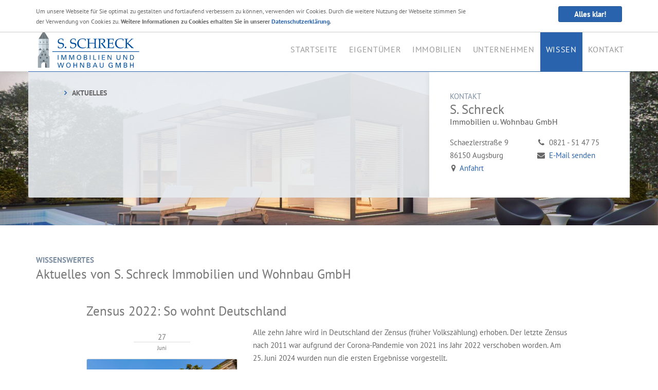

--- FILE ---
content_type: text/html; charset=utf-8
request_url: https://www.schreck-immobilien.de/ueber-uns/aktuelles/zensus-2022-so-wohnt-deutschland
body_size: 6076
content:
<!DOCTYPE html>
<html lang="de">
  



















  




<head>
  <meta charset="utf-8" />
  
    
      <link rel='dns-prefetch' href='//news.mustermann-immobilien.de'>
      <link rel='dns-prefetch' href='//immobilien.screenwork.de'>
      <link rel='dns-prefetch' href='//maps.google.com'>
      <link rel='dns-prefetch' href='//csi.gstatic.com'>
    
  

  

  	  

                            
  <title>Zensus 2022: So wohnt Deutschland - Neuigkeiten rund um die Immobilie aus Augsburg - S. Schreck Immobilien und Wohnbau GmbH</title>
  

  <meta name="viewport" content="width=device-width, initial-scale=1.0" />
  <meta name="description" content="Alle zehn Jahre wird in Deutschland der Zensus (früher Volkszählung) erhoben. Der letzte Zensus nach 2011 war aufgrund der Corona-Pandemie von 2021 ins Jahr 2022 verschoben worden. Am 25. Juni 2024 wurden nun die ersten [...]" />
  
	
  
  
    
  <link rel="shortcut icon" href="/favicon.ico" type="image/x-icon" />
  
  <link rel="apple-touch-icon" href="/media/images/logo_57x57.png" />
  <link rel="apple-touch-icon" sizes="76x76" href="/media/images/logo_76x76.png" />
  <link rel="apple-touch-icon" sizes="120x120" href="/media/images/logo_120x120.png" />
  <link rel="apple-touch-icon" sizes="152x152" href="/media/images/logo_152x152.png" />

  
  <meta property="og:site_name" content="Zensus 2022: So wohnt Deutschland - Neuigkeiten rund um die Immobilie aus Augsburg - S. Schreck Immobilien und Wohnbau GmbH"/>
  <meta property="og:title" content="Zensus 2022: So wohnt Deutschland - Neuigkeiten rund um die Immobilie aus Augsburg - S. Schreck Immobilien und Wohnbau GmbH"/>
    	                                <meta property="og:image" content="https://content.screenwork.de/wp-content/uploads/altbau-luxus.jpg" />
               
		    <meta property="og:description" content="Alle zehn Jahre wird in Deutschland der Zensus (früher Volkszählung) erhoben. Der letzte Zensus nach 2011 war aufgrund der Corona-Pandemie von 2021 ins Jahr 2022 verschoben worden. Am 25. Juni 2024 wurden nun die ersten [...]" />

  
  <link rel="stylesheet" href="/media/build/13552423/styles.css" type="text/css" />


  
  
  
  
            <meta name="robots" content="noindex">
      
  
  
  
  
  
  
  
  
  
  
  
  
  
 	<script>
var readyCallback=[];
</script>

</head>
<body itemscope itemtype="http://schema.org/WebPage">





<a href="#" title="nach oben" class="scrollup">
  <i class="fa fa-angle-up fa-2x active"></i>
</a>


<div class="bg-gray-blue-light contact-content hidden-xs">
  <div class="container">
    <div class="row">
      <div class="col-md-12 col-sm-12 text-right">

        <ul class="list-inline social-links infoline">
          <li id="claim">Ihr Immobilienmakler in Augsburg seit 1978</li>
          <li><a href="tel:0821-514775"><i class="fa fa-phone fa-fw"></i></a></li>
          <li><a href="mailto:info@schreck-immobilien.de"><i class="fa fa-envelope fa-fw"></i></a></li>
          
                      <li>
              <a rel="nofollow" href="https://www.facebook.com/pages/S-Schreck-Immobilien-u-Wohnbau-Gmbh/489224401100325" class="facebook" target="_blank" title="S. Schreck Immobilien und Wohnbau GmbH auf Facebook">
                <i class="fa fa-facebook  fa-fw"></i> <span class="sr-only">S. Schreck Immobilien und Wohnbau GmbH auf Facebook</span>
              </a>
            </li>
          
          
          
          
          <li>
            <a href="http://www.ivd-sued.net/" target="_blank" title="IVD Süd">
              <img src="/media/images/partner/logo-ivd_60x60.jpg" alt="Immobilienverband Deutschland" height="27" width="27" /></a>
          </li>
          
          <li>
            <a href="https://www.diaconsulting.de/" target="_blank" title="DIA Zert">
              <img src="/media/images/auszeichnungen/dia-zert.png"
                   alt="DIA Zertifizierung"
                   height="30"
                   width="39" /></a>
          </li>

        </ul>
      </div>
      
    </div>
  </div>
</div>
  

<div class="page">

  <header class="header">

    <div class="container">
      <div class="row">
        <div class="col-md-12 col-xs-12">
          <div class="row">
            <div class="col-md-3 col-sm-12 hidden-xs">
              <div class="logo">
                <a class="logo-wrapper" href="/" title="S. Schreck Immobilien und Wohnbau GmbH">
                  <img src="/media/layout/schreck-immobilien.svg" alt="S. Schreck Immobilien und Wohnbau GmbH in Augsburg" title="S. Schreck Immobilien und Wohnbau GmbH in Augsburg" height="80" />
                </a>
              </div>
            </div>

            <div class="col-md-9 col-sm-12 col-xs-12" style="position: static">
              <nav class="navbar navbar-default navbar-scrw">

                <div class="navbar-header visible-xs">
                  <button type="button" class="navbar-toggle collapsed" data-toggle="collapse" data-target="#navbar-collapse-1" aria-expanded="false">
                    <span class="sr-only">Navigation anzeigen</span>
                    <span class="icon-bar"></span>
                    <span class="icon-bar"></span>
                    <span class="icon-bar"></span>
                  </button>
                  <a class="navbar-brand" href="/"><img src="/media/layout/schreck-immobilien.svg" alt="S. Schreck Immobilien und Wohnbau GmbH in Augsburg" title="S. Schreck Immobilien und Wohnbau GmbH in Augsburg" height="40" /></a>
                </div>

                <div class="collapse navbar-collapse" id="navbar-collapse-1">
                  
  
    <nav class="">
    <ul class="nav navbar-nav">
        
        
        
        
              
                                  
                                    
                      
                   
      
                
          <li class=" ">
            
                    	<a  href="/" title="Startseite">
            Startseite</a>
            
                                  
          </li>
                                  
                                                                                                                                        
                                          
                   
      
                
          <li class=" dropdown hover">
            
                    	<a class="dropdown-toggle" data-toggle="dropdown" href="/eigentuemer" title="Eigentümer">
            Eigentümer <i class="fa fa-angle-down downer visible-xs-inline-block"></i></a>
            
                        <ul class="dropdown-menu">
              <li class="hidden-xs">
                <div class="flex-wrapper">
                  <div class="col-md-8 col-sm-12 col-xs-12">
                    <div class="navbar-wrapper">
                      <ul>
                                                <li ><a href="/eigentuemer/leistungen">Leistungen</a></li>
                                                <li ><a href="/eigentuemer/virtuelle-besichtigung">Virtuelle Besichtigung</a></li>
                                                <li ><a href="/eigentuemer/referenz-immobilien">Referenz-Immobilien</a></li>
                                                <li ><a href="/eigentuemer/secret-sale">Secret Sale</a></li>
                                                <li ><a href="/eigentuemer/auszeichnungen">Auszeichnungen</a></li>
                                                <li ><a href="/eigentuemer/immobilienmakler-sind-berater">Immobilienmakler sind Berater</a></li>
                                              </ul>
                    </div>
                  </div>

                  <div class="col-md-4 col-xs-12 hidden-sm hidden-xs">
                    <div class="contact-wrapper">
                      <p class="h6 text-upper">Kontakt</p>
                      <h2 class="company">S. Schreck<small>Immobilien u. Wohnbau GmbH</small></h2>
                      <div class="row">
                        <div class="col-xs-6">
                          <ul class="list-unstyled">
                            <li>Schaezlerstraße 9</li>
                            <li>86150 Augsburg</li>
                            <li>
                              <a href="/kontakt" title="Anfahrt">
                             	 <span class="fa fa-map-marker fa-fw text-normal">&nbsp;</span>Anfahrt
                              </a>
                            </li>
                          </ul>
                        </div>

                        <div class="col-xs-6">
                          <ul class="list-unstyled">
                            <li><i class="fa fa-phone fa-fw">&nbsp;</i> 0821 - 51 47 75</li>
                            <li><i class="fa fa-envelope fa-fw">&nbsp;</i> <a href="/kontakt">E-Mail senden</a></li>
                          </ul>
                        </div>
                      </div>
                    </div>
                  </div>
                </div>
              </li>
                                  <li class="visible-xs "><a href="/eigentuemer/leistungen">Leistungen</a></li>
                                  <li class="visible-xs "><a href="/eigentuemer/virtuelle-besichtigung">Virtuelle Besichtigung</a></li>
                                  <li class="visible-xs "><a href="/eigentuemer/referenz-immobilien">Referenz-Immobilien</a></li>
                                  <li class="visible-xs "><a href="/eigentuemer/secret-sale">Secret Sale</a></li>
                                  <li class="visible-xs "><a href="/eigentuemer/auszeichnungen">Auszeichnungen</a></li>
                                  <li class="visible-xs "><a href="/eigentuemer/immobilienmakler-sind-berater">Immobilienmakler sind Berater</a></li>
                              </ul>
                                  
          </li>
                                  
                                                        
                                          
                                                 
      		      
      
                
          <li class=" dropdown hover">
            
                      <a href="/immobilien" title="Immobilien">Immobilien</a>
            
      		            
          </li>
                                  
                                                                                                
                                          
                   
      
                
          <li class=" dropdown hover">
            
                    	<a class="dropdown-toggle" data-toggle="dropdown" href="/ueber-uns" title="Unternehmen">
            Unternehmen <i class="fa fa-angle-down downer visible-xs-inline-block"></i></a>
            
                        <ul class="dropdown-menu">
              <li class="hidden-xs">
                <div class="flex-wrapper">
                  <div class="col-md-8 col-sm-12 col-xs-12">
                    <div class="navbar-wrapper">
                      <ul>
                                                <li ><a href="/unternehmen/ueber-uns">Über uns</a></li>
                                                <li ><a href="/ueber-uns/kooperation">Kooperationen</a></li>
                                                <li ><a href="/unternehmen/immobilienverband-ivd">Immobilienverband IVD</a></li>
                                                <li ><a href="/unternehmen/auszeichnungen">Auszeichnungen &amp; Mitgliedschaften</a></li>
                                              </ul>
                    </div>
                  </div>

                  <div class="col-md-4 col-xs-12 hidden-sm hidden-xs">
                    <div class="contact-wrapper">
                      <p class="h6 text-upper">Kontakt</p>
                      <h2 class="company">S. Schreck<small>Immobilien u. Wohnbau GmbH</small></h2>
                      <div class="row">
                        <div class="col-xs-6">
                          <ul class="list-unstyled">
                            <li>Schaezlerstraße 9</li>
                            <li>86150 Augsburg</li>
                            <li>
                              <a href="/kontakt" title="Anfahrt">
                             	 <span class="fa fa-map-marker fa-fw text-normal">&nbsp;</span>Anfahrt
                              </a>
                            </li>
                          </ul>
                        </div>

                        <div class="col-xs-6">
                          <ul class="list-unstyled">
                            <li><i class="fa fa-phone fa-fw">&nbsp;</i> 0821 - 51 47 75</li>
                            <li><i class="fa fa-envelope fa-fw">&nbsp;</i> <a href="/kontakt">E-Mail senden</a></li>
                          </ul>
                        </div>
                      </div>
                    </div>
                  </div>
                </div>
              </li>
                                  <li class="visible-xs "><a href="/unternehmen/ueber-uns">Über uns</a></li>
                                  <li class="visible-xs "><a href="/ueber-uns/kooperation">Kooperationen</a></li>
                                  <li class="visible-xs "><a href="/unternehmen/immobilienverband-ivd">Immobilienverband IVD</a></li>
                                  <li class="visible-xs "><a href="/unternehmen/auszeichnungen">Auszeichnungen &amp; Mitgliedschaften</a></li>
                              </ul>
                                  
          </li>
                                  
                                                          
                                          
                   
      
                
          <li class="active dropdown hover">
            
                    	<a class="dropdown-toggle" data-toggle="dropdown" href="/wissen" title="Wissen">
            Wissen <i class="fa fa-angle-down downer visible-xs-inline-block"></i></a>
            
                        <ul class="dropdown-menu">
              <li class="hidden-xs">
                <div class="flex-wrapper">
                  <div class="col-md-8 col-sm-12 col-xs-12">
                    <div class="navbar-wrapper">
                      <ul>
                                                <li class="active"><a href="/ueber-uns/aktuelles">Aktuelles</a></li>
                                              </ul>
                    </div>
                  </div>

                  <div class="col-md-4 col-xs-12 hidden-sm hidden-xs">
                    <div class="contact-wrapper">
                      <p class="h6 text-upper">Kontakt</p>
                      <h2 class="company">S. Schreck<small>Immobilien u. Wohnbau GmbH</small></h2>
                      <div class="row">
                        <div class="col-xs-6">
                          <ul class="list-unstyled">
                            <li>Schaezlerstraße 9</li>
                            <li>86150 Augsburg</li>
                            <li>
                              <a href="/kontakt" title="Anfahrt">
                             	 <span class="fa fa-map-marker fa-fw text-normal">&nbsp;</span>Anfahrt
                              </a>
                            </li>
                          </ul>
                        </div>

                        <div class="col-xs-6">
                          <ul class="list-unstyled">
                            <li><i class="fa fa-phone fa-fw">&nbsp;</i> 0821 - 51 47 75</li>
                            <li><i class="fa fa-envelope fa-fw">&nbsp;</i> <a href="/kontakt">E-Mail senden</a></li>
                          </ul>
                        </div>
                      </div>
                    </div>
                  </div>
                </div>
              </li>
                                  <li class="visible-xs "><a href="/ueber-uns/aktuelles">Aktuelles</a></li>
                              </ul>
                                  
          </li>
                                  
                                    
                      
                   
      
                
          <li class=" ">
            
                    	<a  href="/kontakt" title="Kontakt">
            Kontakt</a>
            
                                  
          </li>
            </ul>
  </nav>
    
                  <nav class=" visible-xs no-border">
                    <ul class="nav navbar-nav">

                      <li class="text-center">
                        <a href="tel:0821-514775"><i class="fa fa-phone fa-fw"></i> 0821 - 51 47 75</a>
                      </li>


                      <li class="text-center">
                        <a href="mailto:info@schreck-immobilien.de"><i class="fa fa-envelope fa-fw"></i> info@schreck-immobilien.de</a>
                      </li>
                    </ul>
                  </nav>
                </div>

              </nav>
            </div>
          </div>
        </div>
      </div>    </div>  </header>
  



  
<div id="eyecatcher">
	

    <div>
      <div class="slider-image-holder small " data-img="/media/images/kopfbild.jpg?1481026566466">
					
  				
      </div>
    </div>

    
</div>

  

<div class="container content-spacer-top content-spacer-bottom">
  <div class="row">
    <div class="col-md-12 col-xs-12">
      <div class="scContent scSubpage">
        <h1><small>Wissenswertes<br></small>Aktuelles von&nbsp;S. Schreck Immobilien und Wohnbau GmbH</h1>
      </div>
    </div>
  </div>


  <div class="row">
    <div class="col-md-10 col-xs-12 col-md-offset-1">
<div class="row">
  <div class="col-md-12">

                        
        
        

        <h1>Zensus 2022: So wohnt Deutschland</h1>

        <div class="row">

          <div class="col-md-12">

            <div class="row">

              <div class="col-md-4">
                <h4 class="date text-center">
                  27<span>Juni</span>
                </h4>

                                  <p class="text-center"><img src="https://content.screenwork.de/wp-content/uploads/altbau-luxus.jpg" class="img-responsive img-thumbnail" alt="Zensus 2022: So wohnt Deutschland" /></p>
                              </div>

              <div class="col-md-8">
                <p>Alle zehn Jahre wird in Deutschland der Zensus (früher Volkszählung) erhoben. Der letzte Zensus nach 2011 war aufgrund der Corona-Pandemie von 2021 ins Jahr 2022 verschoben worden. Am 25. Juni 2024 wurden nun die ersten Ergebnisse vorgestellt.
                <p><strong>Drei Viertel aller Wohnungen mit Gas oder Öl beheizt</strong></p>
<p>Nach den jetzt vorliegenden Ergebnissen des Zensus 2022 werden drei Viertel (75 %) aller Wohnungen in Deutschland mit Gas (56 %) oder Öl (19 %) beheizt und weitere 15 % mit Fernwärme. Erneuerbare Energiequellen zum Heizen von Wohngebäuden spielen im Gesamtbestand bislang eine untergeordnete Rolle. Wie die Statistischen Ämter des Bundes und der Länder weiter mitteilen, werden nur 4 % aller Wohnungen mit Holz oder Holzpellets und 3 % mit Solar- oder Geothermie, Umwelt- oder Abluftwärme (in der Regel mit Wärmepumpen) beheizt.</p>
<p>Erst ab dem Baujahr 2010 nimmt der Anteil der Wärmepumpen zu. Da die neueren Wohnungen einen geringen Anteil am Gesamtbestand der Wohnungen ausmachen, ist auch der Anteil der Wohnungen gering, die mit Wärmepumpen beheizt werden.</p>
<p><strong>2,5 Millionen Wohnungen mehr als 2011</strong></p>
<p>Am Zensus-Stichtag gab es in Deutschland 20,0 Millionen Gebäude mit Wohnraum. Die Zahl der Wohnungen lag insgesamt bei 43,11 Millionen. Seit dem vorherigen Zensus 2011 ist die Zahl der Gebäude mit Wohnraum deutschlandweit um 1,0 Millionen Gebäude gestiegen, das entspricht im Vergleich zu 2011 einem Zuwachs von 2,5 Millionen Wohnungen.</p>
<p><strong>Wohnfläche und Nettokaltmieten</strong></p>
<p>Die durchschnittliche Wohnfläche hat sich 2022 seit dem vorherigen Zensus 2011 auf 94,4 Quadratmeter (+3,0 Quadratmeter) pro Wohnung erhöht.</p>
<p>Die Nettokaltmiete pro Quadratmeter beträgt für Deutschland insgesamt 7,28 Euro, bezogen auf Wohnungen in Wohngebäuden (ohne Wohnheime). Die Wohnungen in Sachsen-Anhalt sind mit 5,38 Euro durchschnittlich am günstigsten, gefolgt von Thüringen (5,65 Euro) und Sachsen (5,72 Euro). In Hamburg sind die Nettokaltmieten mit 9,16 Euro am höchsten, gefolgt von Bayern (8,74 Euro), Hessen (8,21 Euro) und Baden-Württemberg (8,13 Euro).</p>

					   </div>

              <div class="col-md-6 col-xs-6">
                                                <p class="text-left"><a href="/ueber-uns/aktuelles/sonnen-und-hitzeschutz-in-der-wohnung-was-hilft" title="Sonnen- und Hitzeschutz in der Wohnung: Was hilft?">
                	<span style="display: inline-block"><i class="fa fa-chevron-left"></i>&nbsp;</span>
                  <span class="shorten" style="display: inline-block;float:right; width: calc(100% - 15px);">Sonnen- und Hitzeschutz in der Wohnung: Was hilft?</span></a></p>
                              </div>

              <div class="col-md-6 col-xs-6">
                                                  <p class="text-right">
                  <a href="/ueber-uns/aktuelles/warmwasserverbrauch-nach-corona-pandemie-wieder-gesunken" title="Warmwasserverbrauch nach Corona-Pandemie wieder gesunken">
                  	<span class="shorten" style="display: inline-block; float:left; width: calc(100% - 15px);">Warmwasserverbrauch nach Corona-Pandemie wieder gesunken</span><span style="display: inline-block">&nbsp;<i class="fa fa-chevron-right"></i></span></a></p>
                                </div>

            </div>
          </div>

        </div>          </div>
</div>
    </div>
  </div>
</div>



  
</div> 


<footer class="footer">
  
    
    
    
  
	<div class="container">
		<div class="row">
      <div class="col-md-8 col-sm-12 col-xs-12">
        
        <ul class="list-inline">
          <li><i class="fa fa-map-marker fa-fw"></i> Schaezlerstraße 9, 86150 Augsburg</li>
          <li><i class="fa fa-phone fa-fw"></i> 0821 - 51 47 75</li>
          <li><a href="/kontakt"><i class="fa fa-envelope fa-fw"></i> E-Mail senden</a></li>
        </ul>
        
        <p>&copy; 2026 S. Schreck Immobilien und Wohnbau GmbH | <a href="/impressum">Impressum</a>
           | <a href="/impressum/datenschutz">Datenschutz</a>
           | <a href="/kontakt">Kontakt</a>
           | <a href="/unternehmen/presse">Presse</a></p>
      </div>
      
      <div class="col-md-4 text-right hidden-xs hidden-sm">
        <ul class="list-inline ivd-logos">
          <li><a href="http://www.ivd-sued.net/" title="IVD" target="_blank"><img src="/media/layout/ivd.png" alt="IVD" height="48"/></a></li>
          <li><a href="https://www.diaconsulting.de/" title="Dia Zert" target="_blank"><img src="/media/images/auszeichnungen/dia-zert-small.png" alt="DIA Zert" height="48" style="filter: grayscale(1);"/></a></li>
        </ul>

        <img src="/media/layout/schreck-turm.svg" alt="Turm" class="turm" height="192" />
      </div>

      
    </div>
    
  
  
       
  </div>  
</footer>

  
  


  


	<a href="/merkliste" class="watchlist  hidden">Merkliste (<span id="watchlistCount">0</span>)</a>



  
<div id="swColorPicker"></div>
<div id="swColorPickerMarker"></div>
<div id="swColorPickerBlue"></div>
  
  
  <script type="text/javascript" src="/media/build/13552423/jquery.js"></script>



  

    

    

    


    

    

    
  
  

    
<script>
767>window.innerWidth&&$("html").addClass("mobile");$(window).load(function(){$("html").addClass("loaded")});$(document).ready(function(){$("html").addClass("ready");for(i in readyCallback)readyCallback[i]();window.setTimeout(function(){$("html").hasClass("wf-loading")&&$("html").addClass("wf-inactive")},1500)});
</script>


<script type="text/javascript" src="/media/build/13552423/scripts.js"></script>







<div  id="Bewertung" class=" immo-popup mfp-hide container">
      <form class="form-horizontal rating-form" action="/m/html/rating/create/requestId/962" method="post">
    
    <div>

        <h3 class="h1 text-center page-header">Bewerten Sie S. Schreck Immobilien und Wohnbau GmbH</h3>

        <p class="rating-feedback-success text-success hidden-normal">
          <strong>Erfolg!</strong> Vielen Dank für Ihre Bewertung.
        </p>

        <p class="rating-feedback-error text-warning hidden-normal">
          <strong>Fehler!</strong> Bitte füllen Sie alle Felder aus.
        </p>

    </div>
    
    <br />
    
	<div class="row ratusform">
    <div class="col-sm-6 col-sm-push-6">
      
      <div class="form-group">
        <label class="col-sm-3 control-label">Bewertung</label>
        <div class="col-sm-9">
          <div class="rating">
            <span class="star" data-rating="5"></span><span class="star" data-rating="4"></span><span class="star" data-rating="3"></span><span class="star" data-rating="2"></span><span class="star" data-rating="1"></span>
          </div>
          <input type="hidden" name="rating" class="rating-rating" id="rating-rating" />
        </div>
      </div>
      
      <div class="form-group">
        <label class="col-sm-3 control-label" for="rating-firstname">Vorname</label>
        <div class="col-sm-9">
          <input type="text" class="form-control rating-firstname"  id="rating-firstname" name="firstname">
        </div>
      </div>
      
      <div class="form-group">
        <label class="col-sm-3 control-label" for="rating-lastname">Nachname</label>
        <div class="col-sm-9">
          <input type="text" class="form-control rating-lastname" id="rating-lastname" name="lastname">
        </div>
      </div>
      
      <div class="form-group">
        <label class="col-sm-3 control-label" for="rating-city">Ort</label>
        <div class="col-sm-9">
          <input type="text" class="form-control rating-city"  id="rating-city" name="city">
        </div>
      </div>
    </div>

    <div class="col-sm-6  col-sm-pull-6">
      <div class="form-group col-sm-12">
        <textarea class="form-control rating-comment" name="comment"  id="rating-comment" rows="7" placeholder="Ihre Meinung interessiert uns"></textarea>
      </div>
    </div>
    
    <div class="col-xs-12 clear"></div>

    <div class="clear checkbox col-sm-6" >
      <label>
        <input type="checkbox" class="rating-isPublic" id="rating-isPublic"  name="isPublic" value="1" checked>Bewertung auf der Homepage veröffentlichen
      </label>
    </div>
    
    <div class="col-sm-6">
      <button class="btn btn-success btn-block" type="submit">Jetzt mit <span id="rating-number" class="rating-number">0</span>/5 bewerten</button>
    </div>
  </div>
  </form>
</div>

<script>
$(window).load(function(){$(".rating .star").click(function(){var a=$(this).attr("data-rating");$(this).parent(".rating").removeClass().addClass("rating rating-"+a);console.log($(this).parent().parent().parent().parent().parent());$(this).parent().parent().parent().parent().parent().find(".rating-number").html(a);$(this).parent().parent().parent().parent().parent().find(".rating-rating").val(a)});$(".rating-form").each(function(a,c){$(c).submit(function(a){a.preventDefault();var b=$(this),a=b.serialize(),
c=b.attr("action");b.find(".form-group").removeClass("has-warning");$.post(c,a).done(function(a){!1==a.success?$(a.errorFields).each(function(a,c){b.find(".rating-"+c).parent().parent().addClass("has-warning");b.find(".rating-feedback-error").show()}):(b.find(".rating-feedback-error").hide(),b.find(".ratusform").hide(),b.find(".rating-feedback-success").show())})})})});
</script>


<script>
$(window).scroll(function(){100<$(this).scrollTop()?$(".scrollup").fadeIn():$(".scrollup").fadeOut()});$(".scrollup").click(function(){$("html, body").animate({scrollTop:0},200);return!1});
$(document).ready(function(){$(".sc-media").magnificPopup({type:"image"});$(".inline-popup").magnificPopup({type:"inline",callbacks:{open:function(){$("body").addClass("mfp-open")},close:function(){$("body").removeClass("mfp-open")}}});$("[data-img]").each(function(c,a){var b=$(a).attr("data-img");$("<img>").attr("src",b).load(function(){$(a).css("background-image","url("+b+")");$(a).parent().find(".loader-indicator").fadeOut();$(a).removeAttr("data-img")})});$("[data-src]").each(function(c,a){var b=
$(a).attr("data-src");$(a).attr("src",b)})});
$(window).load(function(){$(".format-m2").on("blur",function(){this.value=ImmoCalc.getNumber(ImmoCalc.parseNumber(this.value),"m2")});$(".format-price").on("blur",function(){this.value=ImmoCalc.getNumber(ImmoCalc.parseNumber(this.value),"unit")});$(".format-m2").on("click",function(){if(this.value!=ImmoCalc.getNumber(ImmoCalc.parseNumber(this.value),null,"user"))return this.value=ImmoCalc.getNumber(ImmoCalc.parseNumber(this.value),null,"user")});$(".format-price").on("click",function(){if(this.value!=
ImmoCalc.getNumber(ImmoCalc.parseNumber(this.value),null,"user"))return this.value=ImmoCalc.getNumber(ImmoCalc.parseNumber(this.value),null,"user")})});
</script>


  
  
</body>
</html>


--- FILE ---
content_type: text/css
request_url: https://www.schreck-immobilien.de/media/build/13552423/styles.css
body_size: 50171
content:
@charset "UTF-8";/* filename:bootstrap/bootstrap.css */.fw-light{font-weight:300}
.fw-regular{font-weight:400}
.fw-semibold{font-weight:400}
.fw-bold{font-weight:600}
/*!normalize.css v3.0.2 | MIT License | git.io/normalize */html{font-family:sans-serif;-ms-text-size-adjust:100%;-webkit-text-size-adjust:100%}
body{margin:0}
article,aside,details,figcaption,figure,footer,header,hgroup,main,menu,nav,section,summary{display:block}
audio,canvas,progress,video{display:inline-block;vertical-align:baseline}
audio:not([controls]){display:none;height:0}
[hidden],template{display:none}
a{background-color:transparent}
a:active,a:hover{outline:0}
abbr[title]{border-bottom:1px dotted}
b,strong{font-weight:bold}
dfn{font-style:italic}
h1{font-size:2em;margin:.67em 0}
mark{background:#ff0;color:#000}
small{font-size:80%}
sub,sup{font-size:75%;line-height:0;position:relative;vertical-align:baseline}
sup{top:-0.5em}
sub{bottom:-0.25em}
img{border:0}
svg:not(:root){overflow:hidden}
figure{margin:1em 40px}
hr{-moz-box-sizing:content-box;box-sizing:content-box;height:0}
pre{overflow:auto}
code,kbd,pre,samp{font-family:monospace,monospace;font-size:1em}
button,input,optgroup,select,textarea{color:inherit;font:inherit;margin:0}
button{overflow:visible}
button,select{text-transform:none}
button,html input[type="button"],input[type="reset"],input[type="submit"]{-webkit-appearance:button;cursor:pointer}
button[disabled],html input[disabled]{cursor:default}
button::-moz-focus-inner,input::-moz-focus-inner{border:0;padding:0}
input{line-height:normal}
input[type="checkbox"],input[type="radio"]{box-sizing:border-box;padding:0}
input[type="number"]::-webkit-inner-spin-button,input[type="number"]::-webkit-outer-spin-button{height:auto}
input[type="search"]{-webkit-appearance:textfield;-moz-box-sizing:content-box;-webkit-box-sizing:content-box;box-sizing:content-box}
input[type="search"]::-webkit-search-cancel-button,input[type="search"]::-webkit-search-decoration{-webkit-appearance:none}
fieldset{border:1px solid #c0c0c0;margin:0 2px;padding:.35em .625em .75em}
legend{border:0;padding:0}
textarea{overflow:auto}
optgroup{font-weight:bold}
table{border-collapse:collapse;border-spacing:0}
td,th{padding:0}
/*!Source:https://github.com/h5bp/html5-boilerplate/blob/master/src/css/main.css */@media print{*,*:before,*:after{background:transparent!important;color:#000!important;box-shadow:none!important;text-shadow:none!important}
a,a:visited{text-decoration:underline}
a[href]:after{content:" (" attr(href) ")"}
abbr[title]:after{content:" (" attr(title) ")"}
a[href^="#"]:after,a[href^="javascript:"]:after{content:""}
pre,blockquote{border:1px solid #999;page-break-inside:avoid}
thead{display:table-header-group}
tr,img{page-break-inside:avoid}
img{max-width:100%!important}
p,h2,h3{orphans:3;widows:3}
h2,h3{page-break-after:avoid}
select{background:#fff!important}
.navbar{display:none}
.btn>.caret,.dropup>.btn>.caret{border-top-color:#000!important}
.label{border:1px solid #000}
.table{border-collapse:collapse!important}
.table td,.table th{background-color:#fff!important}
.table-bordered th,.table-bordered td{border:1px solid #ddd!important}
}
*{-webkit-box-sizing:border-box;-moz-box-sizing:border-box;box-sizing:border-box}
*:before,*:after{-webkit-box-sizing:border-box;-moz-box-sizing:border-box;box-sizing:border-box}
html{font-size:10px;-webkit-tap-highlight-color:rgba(0,0,0,0)}
body{font-family:"PT Sans","Helvetica Neue",Helvetica,Arial,sans-serif;font-size:15px;line-height:1.67;color:#666;background-color:#fff}
.mobile body{font-family:"PT Sans",Helvetica,Arial,sans-serif}
.mobile.loaded body{font-family:"PT Sans","Helvetica Neue",Helvetica,Arial,sans-serif}
input,button,select,textarea{font-family:inherit;font-size:inherit;line-height:inherit}
a{color:#2963ad;text-decoration:none}
a:hover,a:focus{color:#1a406f;text-decoration:none}
a:focus{outline:thin dotted;outline:5px auto -webkit-focus-ring-color;outline-offset:-2px}
figure{margin:0}
img{vertical-align:middle}
.img-responsive,.thumbnail>img,.thumbnail a>img,.carousel-inner>.item>img,.carousel-inner>.item>a>img{display:block;max-width:100%;height:auto}
.img-rounded{border-radius:1px}
.img-thumbnail{padding:0;line-height:1.67;background-color:#fff;border:1px solid #ddd;border-radius:3px;-webkit-transition:all .2s ease-in-out;-o-transition:all .2s ease-in-out;transition:all .2s ease-in-out;display:inline-block;max-width:100%;height:auto}
.img-circle{border-radius:50%}
hr{margin-top:25px;margin-bottom:25px;border:0;border-top:1px solid #999}
.sr-only{position:absolute;width:1px;height:1px;margin:-1px;padding:0;overflow:hidden;clip:rect(0,0,0,0);border:0}
.sr-only-focusable:active,.sr-only-focusable:focus{position:static;width:auto;height:auto;margin:0;overflow:visible;clip:auto}
[role="button"]{cursor:pointer}
fieldset{padding:0;margin:0;border:0;min-width:0}
legend{display:block;width:100%;padding:0;margin-bottom:25px;font-size:22.5px;line-height:inherit;color:#333;border:0;border-bottom:1px solid #e5e5e5}
label{display:inline-block;max-width:100%;margin-bottom:5px;font-weight:bold}
input[type="search"]{-webkit-box-sizing:border-box;-moz-box-sizing:border-box;box-sizing:border-box}
input[type="radio"],input[type="checkbox"]{margin:4px 0 0;margin-top:1px \9;line-height:normal}
input[type="file"]{display:block}
input[type="range"]{display:block;width:100%}
select[multiple],select[size]{height:auto}
input[type="file"]:focus,input[type="radio"]:focus,input[type="checkbox"]:focus{outline:thin dotted;outline:5px auto -webkit-focus-ring-color;outline-offset:-2px}
output{display:block;padding-top:3px;font-size:15px;line-height:1.67;color:#555}
.form-control{display:block;width:100%;padding:2px 12px;font-size:15px;line-height:1.67;color:#555;background-color:#fff;background-image:none;border:1px solid #cfcfcf;border-radius:3px;-webkit-transition:border-color ease-in-out .15s,box-shadow ease-in-out .15s;-o-transition:border-color ease-in-out .15s,box-shadow ease-in-out .15s;transition:border-color ease-in-out .15s,box-shadow ease-in-out .15s}
.form-control:focus{border-color:#66afe9;outline:0;-webkit-box-shadow:inset 0 1px 1px rgba(0,0,0,.075),0 0 8px rgba(102,175,233,0.6);box-shadow:inset 0 1px 1px rgba(0,0,0,.075),0 0 8px rgba(102,175,233,0.6)}
.form-control::-moz-placeholder{color:#999;opacity:1}
.form-control:-ms-input-placeholder{color:#999}
.form-control::-webkit-input-placeholder{color:#999}
.form-control[disabled],.form-control[readonly],fieldset[disabled] .form-control{background-color:#999;opacity:1}
.form-control[disabled],fieldset[disabled] .form-control{cursor:not-allowed}
textarea.form-control{height:auto}
input[type="search"]{-webkit-appearance:none}
@media screen and (-webkit-min-device-pixel-ratio:0){input[type="date"],input[type="time"],input[type="datetime-local"],input[type="month"]{line-height:29px}
input[type="date"].input-sm,input[type="time"].input-sm,input[type="datetime-local"].input-sm,input[type="month"].input-sm,.input-group-sm input[type="date"],.input-group-sm input[type="time"],.input-group-sm input[type="datetime-local"],.input-group-sm input[type="month"]{line-height:31px}
input[type="date"].input-lg,input[type="time"].input-lg,input[type="datetime-local"].input-lg,input[type="month"].input-lg,.input-group-lg input[type="date"],.input-group-lg input[type="time"],.input-group-lg input[type="datetime-local"],.input-group-lg input[type="month"]{line-height:32px}
}
.form-group{margin-bottom:15px}
.radio,.checkbox{position:relative;display:block;margin-top:10px;margin-bottom:10px}
.radio label,.checkbox label{min-height:25px;padding-left:20px;margin-bottom:0;font-weight:normal;cursor:pointer}
.radio input[type="radio"],.radio-inline input[type="radio"],.checkbox input[type="checkbox"],.checkbox-inline input[type="checkbox"]{position:absolute;margin-left:-20px;margin-top:4px \9}
.radio+.radio,.checkbox+.checkbox{margin-top:-5px}
.radio-inline,.checkbox-inline{position:relative;display:inline-block;padding-left:20px;margin-bottom:0;vertical-align:middle;font-weight:normal;cursor:pointer}
.radio-inline+.radio-inline,.checkbox-inline+.checkbox-inline{margin-top:0;margin-left:10px}
input[type="radio"][disabled],input[type="checkbox"][disabled],input[type="radio"].disabled,input[type="checkbox"].disabled,fieldset[disabled] input[type="radio"],fieldset[disabled] input[type="checkbox"]{cursor:not-allowed}
.radio-inline.disabled,.checkbox-inline.disabled,fieldset[disabled] .radio-inline,fieldset[disabled] .checkbox-inline{cursor:not-allowed}
.radio.disabled label,.checkbox.disabled label,fieldset[disabled] .radio label,fieldset[disabled] .checkbox label{cursor:not-allowed}
.form-control-static{padding-top:3px;padding-bottom:3px;margin-bottom:0;min-height:40px}
.form-control-static.input-lg,.form-control-static.input-sm{padding-left:0;padding-right:0}
.input-sm{height:31px;padding:5px 10px;font-size:13px;line-height:1.5;border-radius:1px}
select.input-sm{height:31px;line-height:31px}
textarea.input-sm,select[multiple].input-sm{height:auto}
.form-group-sm .form-control{height:31px;padding:5px 10px;font-size:13px;line-height:1.5;border-radius:1px}
select.form-group-sm .form-control{height:31px;line-height:31px}
textarea.form-group-sm .form-control,select[multiple].form-group-sm .form-control{height:auto}
.form-group-sm .form-control-static{height:31px;padding:5px 10px;font-size:13px;line-height:1.5;min-height:38px}
.input-lg{height:32px;padding:2px 16px;font-size:19px;line-height:1.3333333;border-radius:1px}
select.input-lg{height:32px;line-height:32px}
textarea.input-lg,select[multiple].input-lg{height:auto}
.form-group-lg .form-control{height:32px;padding:2px 16px;font-size:19px;line-height:1.3333333;border-radius:1px}
select.form-group-lg .form-control{height:32px;line-height:32px}
textarea.form-group-lg .form-control,select[multiple].form-group-lg .form-control{height:auto}
.form-group-lg .form-control-static{height:32px;padding:2px 16px;font-size:19px;line-height:1.3333333;min-height:44px}
.has-feedback{position:relative}
.has-feedback .form-control{padding-right:36.25px}
.form-control-feedback{position:absolute;top:0;right:0;z-index:2;display:block;width:29px;height:29px;line-height:29px;text-align:center;pointer-events:none}
.input-lg+.form-control-feedback{width:32px;height:32px;line-height:32px}
.input-sm+.form-control-feedback{width:31px;height:31px;line-height:31px}
.has-success .help-block,.has-success .control-label,.has-success .radio,.has-success .checkbox,.has-success .radio-inline,.has-success .checkbox-inline,.has-success.radio label,.has-success.checkbox label,.has-success.radio-inline label,.has-success.checkbox-inline label{color:#3c763d}
.has-success .form-control{border-color:#3c763d;-webkit-box-shadow:inset 0 1px 1px rgba(0,0,0,0.075);box-shadow:inset 0 1px 1px rgba(0,0,0,0.075)}
.has-success .form-control:focus{border-color:#2b542c;-webkit-box-shadow:inset 0 1px 1px rgba(0,0,0,0.075),0 0 6px #67b168;box-shadow:inset 0 1px 1px rgba(0,0,0,0.075),0 0 6px #67b168}
.has-success .input-group-addon{color:#3c763d;border-color:#3c763d;background-color:#dff0d8}
.has-success .form-control-feedback{color:#3c763d}
.has-warning .help-block,.has-warning .control-label,.has-warning .radio,.has-warning .checkbox,.has-warning .radio-inline,.has-warning .checkbox-inline,.has-warning.radio label,.has-warning.checkbox label,.has-warning.radio-inline label,.has-warning.checkbox-inline label{color:#8a6d3b}
.has-warning .form-control{border-color:#8a6d3b;-webkit-box-shadow:inset 0 1px 1px rgba(0,0,0,0.075);box-shadow:inset 0 1px 1px rgba(0,0,0,0.075)}
.has-warning .form-control:focus{border-color:#66512c;-webkit-box-shadow:inset 0 1px 1px rgba(0,0,0,0.075),0 0 6px #c0a16b;box-shadow:inset 0 1px 1px rgba(0,0,0,0.075),0 0 6px #c0a16b}
.has-warning .input-group-addon{color:#8a6d3b;border-color:#8a6d3b;background-color:#fcf8e3}
.has-warning .form-control-feedback{color:#8a6d3b}
.has-error .help-block,.has-error .control-label,.has-error .radio,.has-error .checkbox,.has-error .radio-inline,.has-error .checkbox-inline,.has-error.radio label,.has-error.checkbox label,.has-error.radio-inline label,.has-error.checkbox-inline label{color:#a94442}
.has-error .form-control{border-color:#a94442;-webkit-box-shadow:inset 0 1px 1px rgba(0,0,0,0.075);box-shadow:inset 0 1px 1px rgba(0,0,0,0.075)}
.has-error .form-control:focus{border-color:#843534;-webkit-box-shadow:inset 0 1px 1px rgba(0,0,0,0.075),0 0 6px #ce8483;box-shadow:inset 0 1px 1px rgba(0,0,0,0.075),0 0 6px #ce8483}
.has-error .input-group-addon{color:#a94442;border-color:#a94442;background-color:#f2dede}
.has-error .form-control-feedback{color:#a94442}
.has-feedback label ~ .form-control-feedback{top:30px}
.has-feedback label.sr-only ~ .form-control-feedback{top:0}
.help-block{display:block;margin-top:5px;margin-bottom:10px;color:#a6a6a6}
@media(min-width:768px){.form-inline .form-group{display:inline-block;margin-bottom:0;vertical-align:middle}
.form-inline .form-control{display:inline-block;width:auto;vertical-align:middle}
.form-inline .form-control-static{display:inline-block}
.form-inline .input-group{display:inline-table;vertical-align:middle}
.form-inline .input-group .input-group-addon,.form-inline .input-group .input-group-btn,.form-inline .input-group .form-control{width:auto}
.form-inline .input-group>.form-control{width:100%}
.form-inline .control-label{margin-bottom:0;vertical-align:middle}
.form-inline .radio,.form-inline .checkbox{display:inline-block;margin-top:0;margin-bottom:0;vertical-align:middle}
.form-inline .radio label,.form-inline .checkbox label{padding-left:0}
.form-inline .radio input[type="radio"],.form-inline .checkbox input[type="checkbox"]{position:relative;margin-left:0}
.form-inline .has-feedback .form-control-feedback{top:0}
}
.form-horizontal .radio,.form-horizontal .checkbox,.form-horizontal .radio-inline,.form-horizontal .checkbox-inline{margin-top:0;margin-bottom:0;padding-top:3px}
.form-horizontal .radio,.form-horizontal .checkbox{min-height:28px}
.form-horizontal .form-group{margin-left:-15px;margin-right:-15px}
@media(min-width:768px){.form-horizontal .control-label{text-align:right;margin-bottom:0;padding-top:3px}
}
.form-horizontal .has-feedback .form-control-feedback{right:15px}
@media(min-width:768px){.form-horizontal .form-group-lg .control-label{padding-top:3.6666666px}
}
@media(min-width:768px){.form-horizontal .form-group-sm .control-label{padding-top:6px}
}
h1,h2,h3,h4,h5,h6,.h1,.h2,.h3,.h4,.h5,.h6{font-family:inherit;font-weight:400;line-height:1.3;color:#777}
h1 small,h2 small,h3 small,h4 small,h5 small,h6 small,.h1 small,.h2 small,.h3 small,.h4 small,.h5 small,.h6 small,h1 .small,h2 .small,h3 .small,h4 .small,h5 .small,h6 .small,.h1 .small,.h2 .small,.h3 .small,.h4 .small,.h5 .small,.h6 .small{font-weight:normal;line-height:1;color:#555}
h1,.h1,h2,.h2,h3,.h3{margin-top:25px;margin-bottom:12.5px}
h1 small,.h1 small,h2 small,.h2 small,h3 small,.h3 small,h1 .small,.h1 .small,h2 .small,.h2 .small,h3 .small,.h3 .small{font-size:65%}
h4,.h4,h5,.h5,h6,.h6{margin-top:12.5px;margin-bottom:12.5px}
h4 small,.h4 small,h5 small,.h5 small,h6 small,.h6 small,h4 .small,.h4 .small,h5 .small,.h5 .small,h6 .small,.h6 .small{font-size:75%}
h1,.h1{font-size:25px}
h2,.h2{font-size:25px}
h3,.h3{font-size:18px}
h4,.h4{font-size:15px}
h5,.h5{font-size:15px}
h6,.h6{font-size:15px}
p,.p{margin:0 0 12.5px;display:block}
.lead{margin-bottom:25px;font-size:16px;font-weight:400;line-height:1.4}
@media(min-width:768px){.lead{font-size:16px}
}
small,.small{font-size:86%}
mark,.mark{background-color:#fcf8e3;padding:.2em}
.text-left{text-align:left}
.text-right{text-align:right}
.text-center{text-align:center}
.text-justify{text-align:justify}
.text-nowrap{white-space:nowrap}
.text-lowercase{text-transform:lowercase}
.text-uppercase{text-transform:uppercase}
.text-capitalize{text-transform:capitalize}
.text-muted{color:#555}
.text-primary{color:#2963ad}
a.text-primary:hover{color:#1f4b84}
.text-success{color:#3c763d}
a.text-success:hover{color:#2b542c}
.text-info{color:#2963ad}
a.text-info:hover{color:#1f4b84}
.text-warning{color:#8a6d3b}
a.text-warning:hover{color:#66512c}
.text-danger{color:#a94442}
a.text-danger:hover{color:#843534}
.bg-primary{color:#fff;background-color:#2963ad}
a.bg-primary:hover{background-color:#1f4b84}
.bg-success{background-color:#dff0d8}
a.bg-success:hover{background-color:#c1e2b3}
.bg-info{background-color:#f9f9f9}
a.bg-info:hover{background-color:#e0e0e0}
.bg-warning{background-color:#fcf8e3}
a.bg-warning:hover{background-color:#f7ecb5}
.bg-danger{background-color:#f2dede}
a.bg-danger:hover{background-color:#e4b9b9}
.page-header{padding-bottom:11.5px;margin:50px 0 25px;border-bottom:1px solid #999}
ul,ol{margin-top:0;margin-bottom:12.5px}
ul ul,ol ul,ul ol,ol ol{margin-bottom:0}
.list-unstyled{padding-left:0;list-style:none}
.list-inline{padding-left:0;list-style:none;margin-left:-5px}
.list-inline>li{display:inline-block;padding-left:5px;padding-right:5px}
dl{margin-top:0;margin-bottom:25px}
dt,dd{line-height:1.67}
dt{font-weight:bold}
dd{margin-left:0}
@media(min-width:768px){.dl-horizontal dt{float:left;width:160px;clear:left;text-align:right;overflow:hidden;text-overflow:ellipsis;white-space:nowrap}
.dl-horizontal dd{margin-left:180px}
}
abbr[title],abbr[data-original-title]{cursor:help;border-bottom:1px dotted #555}
.initialism{font-size:90%;text-transform:uppercase}
blockquote{padding:12.5px 25px;margin:0 0 25px;font-size:18.75px;border-left:5px solid #999}
blockquote p:last-child,blockquote ul:last-child,blockquote ol:last-child{margin-bottom:0}
blockquote footer,blockquote small,blockquote .small{display:block;font-size:80%;line-height:1.67;color:#555}
blockquote footer:before,blockquote small:before,blockquote .small:before{content:'\2014 \00A0'}
.blockquote-reverse,blockquote.pull-right{padding-right:15px;padding-left:0;border-right:5px solid #999;border-left:0;text-align:right}
.blockquote-reverse footer:before,blockquote.pull-right footer:before,.blockquote-reverse small:before,blockquote.pull-right small:before,.blockquote-reverse .small:before,blockquote.pull-right .small:before{content:''}
.blockquote-reverse footer:after,blockquote.pull-right footer:after,.blockquote-reverse small:after,blockquote.pull-right small:after,.blockquote-reverse .small:after,blockquote.pull-right .small:after{content:'\00A0 \2014'}
address{margin-bottom:25px;font-style:normal;line-height:1.67}
code,kbd,pre,samp{font-family:Menlo,Monaco,Consolas,"Courier New",monospace}
code{padding:2px 4px;font-size:90%;color:#c7254e;background-color:#f9f2f4;border-radius:3px}
kbd{padding:2px 4px;font-size:90%;color:#fff;background-color:#333;border-radius:1px;box-shadow:inset 0 -1px 0 rgba(0,0,0,0.25)}
kbd kbd{padding:0;font-size:100%;font-weight:bold;box-shadow:none}
pre{display:block;padding:12px;margin:0 0 12.5px;font-size:14px;line-height:1.67;word-break:break-all;word-wrap:break-word;color:#333;background-color:#f5f5f5;border:1px solid #ccc;border-radius:3px}
pre code{padding:0;font-size:inherit;color:inherit;white-space:pre-wrap;background-color:transparent;border-radius:0}
.pre-scrollable{max-height:340px;overflow-y:scroll}
.container{margin-right:auto;margin-left:auto;padding-left:15px;padding-right:15px}
@media(min-width:768px){.container{width:750px}
}
@media(min-width:992px){.container{width:970px}
}
@media(min-width:1200px){.container{width:1170px}
}
.container-fluid{margin-right:auto;margin-left:auto;padding-left:15px;padding-right:15px}
.row{margin-left:-15px;margin-right:-15px}
.col-xs-1,.col-sm-1,.col-md-1,.col-lg-1,.col-xs-2,.col-sm-2,.col-md-2,.col-lg-2,.col-xs-3,.col-sm-3,.col-md-3,.col-lg-3,.col-xs-4,.col-sm-4,.col-md-4,.col-lg-4,.col-xs-5,.col-sm-5,.col-md-5,.col-lg-5,.col-xs-6,.col-sm-6,.col-md-6,.col-lg-6,.col-xs-7,.col-sm-7,.col-md-7,.col-lg-7,.col-xs-8,.col-sm-8,.col-md-8,.col-lg-8,.col-xs-9,.col-sm-9,.col-md-9,.col-lg-9,.col-xs-10,.col-sm-10,.col-md-10,.col-lg-10,.col-xs-11,.col-sm-11,.col-md-11,.col-lg-11,.col-xs-12,.col-sm-12,.col-md-12,.col-lg-12{position:relative;min-height:1px;padding-left:15px;padding-right:15px}
.col-xs-1,.col-xs-2,.col-xs-3,.col-xs-4,.col-xs-5,.col-xs-6,.col-xs-7,.col-xs-8,.col-xs-9,.col-xs-10,.col-xs-11,.col-xs-12{float:left}
.col-xs-12{width:100%}
.col-xs-11{width:91.66666667%}
.col-xs-10{width:83.33333333%}
.col-xs-9{width:75%}
.col-xs-8{width:66.66666667%}
.col-xs-7{width:58.33333333%}
.col-xs-6{width:50%}
.col-xs-5{width:41.66666667%}
.col-xs-4{width:33.33333333%}
.col-xs-3{width:25%}
.col-xs-2{width:16.66666667%}
.col-xs-1{width:8.33333333%}
.col-xs-pull-12{right:100%}
.col-xs-pull-11{right:91.66666667%}
.col-xs-pull-10{right:83.33333333%}
.col-xs-pull-9{right:75%}
.col-xs-pull-8{right:66.66666667%}
.col-xs-pull-7{right:58.33333333%}
.col-xs-pull-6{right:50%}
.col-xs-pull-5{right:41.66666667%}
.col-xs-pull-4{right:33.33333333%}
.col-xs-pull-3{right:25%}
.col-xs-pull-2{right:16.66666667%}
.col-xs-pull-1{right:8.33333333%}
.col-xs-pull-0{right:auto}
.col-xs-push-12{left:100%}
.col-xs-push-11{left:91.66666667%}
.col-xs-push-10{left:83.33333333%}
.col-xs-push-9{left:75%}
.col-xs-push-8{left:66.66666667%}
.col-xs-push-7{left:58.33333333%}
.col-xs-push-6{left:50%}
.col-xs-push-5{left:41.66666667%}
.col-xs-push-4{left:33.33333333%}
.col-xs-push-3{left:25%}
.col-xs-push-2{left:16.66666667%}
.col-xs-push-1{left:8.33333333%}
.col-xs-push-0{left:auto}
.col-xs-offset-12{margin-left:100%}
.col-xs-offset-11{margin-left:91.66666667%}
.col-xs-offset-10{margin-left:83.33333333%}
.col-xs-offset-9{margin-left:75%}
.col-xs-offset-8{margin-left:66.66666667%}
.col-xs-offset-7{margin-left:58.33333333%}
.col-xs-offset-6{margin-left:50%}
.col-xs-offset-5{margin-left:41.66666667%}
.col-xs-offset-4{margin-left:33.33333333%}
.col-xs-offset-3{margin-left:25%}
.col-xs-offset-2{margin-left:16.66666667%}
.col-xs-offset-1{margin-left:8.33333333%}
.col-xs-offset-0{margin-left:0}
@media(min-width:768px){.col-sm-1,.col-sm-2,.col-sm-3,.col-sm-4,.col-sm-5,.col-sm-6,.col-sm-7,.col-sm-8,.col-sm-9,.col-sm-10,.col-sm-11,.col-sm-12{float:left}
.col-sm-12{width:100%}
.col-sm-11{width:91.66666667%}
.col-sm-10{width:83.33333333%}
.col-sm-9{width:75%}
.col-sm-8{width:66.66666667%}
.col-sm-7{width:58.33333333%}
.col-sm-6{width:50%}
.col-sm-5{width:41.66666667%}
.col-sm-4{width:33.33333333%}
.col-sm-3{width:25%}
.col-sm-2{width:16.66666667%}
.col-sm-1{width:8.33333333%}
.col-sm-pull-12{right:100%}
.col-sm-pull-11{right:91.66666667%}
.col-sm-pull-10{right:83.33333333%}
.col-sm-pull-9{right:75%}
.col-sm-pull-8{right:66.66666667%}
.col-sm-pull-7{right:58.33333333%}
.col-sm-pull-6{right:50%}
.col-sm-pull-5{right:41.66666667%}
.col-sm-pull-4{right:33.33333333%}
.col-sm-pull-3{right:25%}
.col-sm-pull-2{right:16.66666667%}
.col-sm-pull-1{right:8.33333333%}
.col-sm-pull-0{right:auto}
.col-sm-push-12{left:100%}
.col-sm-push-11{left:91.66666667%}
.col-sm-push-10{left:83.33333333%}
.col-sm-push-9{left:75%}
.col-sm-push-8{left:66.66666667%}
.col-sm-push-7{left:58.33333333%}
.col-sm-push-6{left:50%}
.col-sm-push-5{left:41.66666667%}
.col-sm-push-4{left:33.33333333%}
.col-sm-push-3{left:25%}
.col-sm-push-2{left:16.66666667%}
.col-sm-push-1{left:8.33333333%}
.col-sm-push-0{left:auto}
.col-sm-offset-12{margin-left:100%}
.col-sm-offset-11{margin-left:91.66666667%}
.col-sm-offset-10{margin-left:83.33333333%}
.col-sm-offset-9{margin-left:75%}
.col-sm-offset-8{margin-left:66.66666667%}
.col-sm-offset-7{margin-left:58.33333333%}
.col-sm-offset-6{margin-left:50%}
.col-sm-offset-5{margin-left:41.66666667%}
.col-sm-offset-4{margin-left:33.33333333%}
.col-sm-offset-3{margin-left:25%}
.col-sm-offset-2{margin-left:16.66666667%}
.col-sm-offset-1{margin-left:8.33333333%}
.col-sm-offset-0{margin-left:0}
}
@media(min-width:992px){.col-md-1,.col-md-2,.col-md-3,.col-md-4,.col-md-5,.col-md-6,.col-md-7,.col-md-8,.col-md-9,.col-md-10,.col-md-11,.col-md-12{float:left}
.col-md-12{width:100%}
.col-md-11{width:91.66666667%}
.col-md-10{width:83.33333333%}
.col-md-9{width:75%}
.col-md-8{width:66.66666667%}
.col-md-7{width:58.33333333%}
.col-md-6{width:50%}
.col-md-5{width:41.66666667%}
.col-md-4{width:33.33333333%}
.col-md-3{width:25%}
.col-md-2{width:16.66666667%}
.col-md-1{width:8.33333333%}
.col-md-pull-12{right:100%}
.col-md-pull-11{right:91.66666667%}
.col-md-pull-10{right:83.33333333%}
.col-md-pull-9{right:75%}
.col-md-pull-8{right:66.66666667%}
.col-md-pull-7{right:58.33333333%}
.col-md-pull-6{right:50%}
.col-md-pull-5{right:41.66666667%}
.col-md-pull-4{right:33.33333333%}
.col-md-pull-3{right:25%}
.col-md-pull-2{right:16.66666667%}
.col-md-pull-1{right:8.33333333%}
.col-md-pull-0{right:auto}
.col-md-push-12{left:100%}
.col-md-push-11{left:91.66666667%}
.col-md-push-10{left:83.33333333%}
.col-md-push-9{left:75%}
.col-md-push-8{left:66.66666667%}
.col-md-push-7{left:58.33333333%}
.col-md-push-6{left:50%}
.col-md-push-5{left:41.66666667%}
.col-md-push-4{left:33.33333333%}
.col-md-push-3{left:25%}
.col-md-push-2{left:16.66666667%}
.col-md-push-1{left:8.33333333%}
.col-md-push-0{left:auto}
.col-md-offset-12{margin-left:100%}
.col-md-offset-11{margin-left:91.66666667%}
.col-md-offset-10{margin-left:83.33333333%}
.col-md-offset-9{margin-left:75%}
.col-md-offset-8{margin-left:66.66666667%}
.col-md-offset-7{margin-left:58.33333333%}
.col-md-offset-6{margin-left:50%}
.col-md-offset-5{margin-left:41.66666667%}
.col-md-offset-4{margin-left:33.33333333%}
.col-md-offset-3{margin-left:25%}
.col-md-offset-2{margin-left:16.66666667%}
.col-md-offset-1{margin-left:8.33333333%}
.col-md-offset-0{margin-left:0}
}
@media(min-width:1200px){.col-lg-1,.col-lg-2,.col-lg-3,.col-lg-4,.col-lg-5,.col-lg-6,.col-lg-7,.col-lg-8,.col-lg-9,.col-lg-10,.col-lg-11,.col-lg-12{float:left}
.col-lg-12{width:100%}
.col-lg-11{width:91.66666667%}
.col-lg-10{width:83.33333333%}
.col-lg-9{width:75%}
.col-lg-8{width:66.66666667%}
.col-lg-7{width:58.33333333%}
.col-lg-6{width:50%}
.col-lg-5{width:41.66666667%}
.col-lg-4{width:33.33333333%}
.col-lg-3{width:25%}
.col-lg-2{width:16.66666667%}
.col-lg-1{width:8.33333333%}
.col-lg-pull-12{right:100%}
.col-lg-pull-11{right:91.66666667%}
.col-lg-pull-10{right:83.33333333%}
.col-lg-pull-9{right:75%}
.col-lg-pull-8{right:66.66666667%}
.col-lg-pull-7{right:58.33333333%}
.col-lg-pull-6{right:50%}
.col-lg-pull-5{right:41.66666667%}
.col-lg-pull-4{right:33.33333333%}
.col-lg-pull-3{right:25%}
.col-lg-pull-2{right:16.66666667%}
.col-lg-pull-1{right:8.33333333%}
.col-lg-pull-0{right:auto}
.col-lg-push-12{left:100%}
.col-lg-push-11{left:91.66666667%}
.col-lg-push-10{left:83.33333333%}
.col-lg-push-9{left:75%}
.col-lg-push-8{left:66.66666667%}
.col-lg-push-7{left:58.33333333%}
.col-lg-push-6{left:50%}
.col-lg-push-5{left:41.66666667%}
.col-lg-push-4{left:33.33333333%}
.col-lg-push-3{left:25%}
.col-lg-push-2{left:16.66666667%}
.col-lg-push-1{left:8.33333333%}
.col-lg-push-0{left:auto}
.col-lg-offset-12{margin-left:100%}
.col-lg-offset-11{margin-left:91.66666667%}
.col-lg-offset-10{margin-left:83.33333333%}
.col-lg-offset-9{margin-left:75%}
.col-lg-offset-8{margin-left:66.66666667%}
.col-lg-offset-7{margin-left:58.33333333%}
.col-lg-offset-6{margin-left:50%}
.col-lg-offset-5{margin-left:41.66666667%}
.col-lg-offset-4{margin-left:33.33333333%}
.col-lg-offset-3{margin-left:25%}
.col-lg-offset-2{margin-left:16.66666667%}
.col-lg-offset-1{margin-left:8.33333333%}
.col-lg-offset-0{margin-left:0}
}
table{background-color:transparent}
caption{padding-top:8px;padding-bottom:8px;color:#555;text-align:left}
th{text-align:left}
.table{width:100%;max-width:100%;margin-bottom:25px}
.table>thead>tr>th,.table>tbody>tr>th,.table>tfoot>tr>th,.table>thead>tr>td,.table>tbody>tr>td,.table>tfoot>tr>td{padding:8px;line-height:1.67;vertical-align:top;border-top:1px solid #ddd}
.table>thead>tr>th{vertical-align:bottom;border-bottom:2px solid #ddd}
.table>caption+thead>tr:first-child>th,.table>colgroup+thead>tr:first-child>th,.table>thead:first-child>tr:first-child>th,.table>caption+thead>tr:first-child>td,.table>colgroup+thead>tr:first-child>td,.table>thead:first-child>tr:first-child>td{border-top:0}
.table>tbody+tbody{border-top:2px solid #ddd}
.table .table{background-color:#fff}
.table-condensed>thead>tr>th,.table-condensed>tbody>tr>th,.table-condensed>tfoot>tr>th,.table-condensed>thead>tr>td,.table-condensed>tbody>tr>td,.table-condensed>tfoot>tr>td{padding:5px}
.table-bordered{border:1px solid #ddd}
.table-bordered>thead>tr>th,.table-bordered>tbody>tr>th,.table-bordered>tfoot>tr>th,.table-bordered>thead>tr>td,.table-bordered>tbody>tr>td,.table-bordered>tfoot>tr>td{border:1px solid #ddd}
.table-bordered>thead>tr>th,.table-bordered>thead>tr>td{border-bottom-width:2px}
.table-striped>tbody>tr:nth-of-type(odd){background-color:#f9f9f9}
.table-hover>tbody>tr:hover{background-color:#f5f5f5}
table col[class*="col-"]{position:static;float:none;display:table-column}
table td[class*="col-"],table th[class*="col-"]{position:static;float:none;display:table-cell}
.table>thead>tr>td.active,.table>tbody>tr>td.active,.table>tfoot>tr>td.active,.table>thead>tr>th.active,.table>tbody>tr>th.active,.table>tfoot>tr>th.active,.table>thead>tr.active>td,.table>tbody>tr.active>td,.table>tfoot>tr.active>td,.table>thead>tr.active>th,.table>tbody>tr.active>th,.table>tfoot>tr.active>th{background-color:#f5f5f5}
.table-hover>tbody>tr>td.active:hover,.table-hover>tbody>tr>th.active:hover,.table-hover>tbody>tr.active:hover>td,.table-hover>tbody>tr:hover>.active,.table-hover>tbody>tr.active:hover>th{background-color:#e8e8e8}
.table>thead>tr>td.success,.table>tbody>tr>td.success,.table>tfoot>tr>td.success,.table>thead>tr>th.success,.table>tbody>tr>th.success,.table>tfoot>tr>th.success,.table>thead>tr.success>td,.table>tbody>tr.success>td,.table>tfoot>tr.success>td,.table>thead>tr.success>th,.table>tbody>tr.success>th,.table>tfoot>tr.success>th{background-color:#dff0d8}
.table-hover>tbody>tr>td.success:hover,.table-hover>tbody>tr>th.success:hover,.table-hover>tbody>tr.success:hover>td,.table-hover>tbody>tr:hover>.success,.table-hover>tbody>tr.success:hover>th{background-color:#d0e9c6}
.table>thead>tr>td.info,.table>tbody>tr>td.info,.table>tfoot>tr>td.info,.table>thead>tr>th.info,.table>tbody>tr>th.info,.table>tfoot>tr>th.info,.table>thead>tr.info>td,.table>tbody>tr.info>td,.table>tfoot>tr.info>td,.table>thead>tr.info>th,.table>tbody>tr.info>th,.table>tfoot>tr.info>th{background-color:#f9f9f9}
.table-hover>tbody>tr>td.info:hover,.table-hover>tbody>tr>th.info:hover,.table-hover>tbody>tr.info:hover>td,.table-hover>tbody>tr:hover>.info,.table-hover>tbody>tr.info:hover>th{background-color:#ececec}
.table>thead>tr>td.warning,.table>tbody>tr>td.warning,.table>tfoot>tr>td.warning,.table>thead>tr>th.warning,.table>tbody>tr>th.warning,.table>tfoot>tr>th.warning,.table>thead>tr.warning>td,.table>tbody>tr.warning>td,.table>tfoot>tr.warning>td,.table>thead>tr.warning>th,.table>tbody>tr.warning>th,.table>tfoot>tr.warning>th{background-color:#fcf8e3}
.table-hover>tbody>tr>td.warning:hover,.table-hover>tbody>tr>th.warning:hover,.table-hover>tbody>tr.warning:hover>td,.table-hover>tbody>tr:hover>.warning,.table-hover>tbody>tr.warning:hover>th{background-color:#faf2cc}
.table>thead>tr>td.danger,.table>tbody>tr>td.danger,.table>tfoot>tr>td.danger,.table>thead>tr>th.danger,.table>tbody>tr>th.danger,.table>tfoot>tr>th.danger,.table>thead>tr.danger>td,.table>tbody>tr.danger>td,.table>tfoot>tr.danger>td,.table>thead>tr.danger>th,.table>tbody>tr.danger>th,.table>tfoot>tr.danger>th{background-color:#f2dede}
.table-hover>tbody>tr>td.danger:hover,.table-hover>tbody>tr>th.danger:hover,.table-hover>tbody>tr.danger:hover>td,.table-hover>tbody>tr:hover>.danger,.table-hover>tbody>tr.danger:hover>th{background-color:#ebcccc}
.table-responsive{overflow-x:auto;min-height:.01%}
@media screen and (max-width:767px){.table-responsive{width:100%;margin-bottom:18.75px;overflow-y:hidden;-ms-overflow-style:-ms-autohiding-scrollbar;border:1px solid #ddd}
.table-responsive>.table{margin-bottom:0}
.table-responsive>.table>thead>tr>th,.table-responsive>.table>tbody>tr>th,.table-responsive>.table>tfoot>tr>th,.table-responsive>.table>thead>tr>td,.table-responsive>.table>tbody>tr>td,.table-responsive>.table>tfoot>tr>td{white-space:nowrap}
.table-responsive>.table-bordered{border:0}
.table-responsive>.table-bordered>thead>tr>th:first-child,.table-responsive>.table-bordered>tbody>tr>th:first-child,.table-responsive>.table-bordered>tfoot>tr>th:first-child,.table-responsive>.table-bordered>thead>tr>td:first-child,.table-responsive>.table-bordered>tbody>tr>td:first-child,.table-responsive>.table-bordered>tfoot>tr>td:first-child{border-left:0}
.table-responsive>.table-bordered>thead>tr>th:last-child,.table-responsive>.table-bordered>tbody>tr>th:last-child,.table-responsive>.table-bordered>tfoot>tr>th:last-child,.table-responsive>.table-bordered>thead>tr>td:last-child,.table-responsive>.table-bordered>tbody>tr>td:last-child,.table-responsive>.table-bordered>tfoot>tr>td:last-child{border-right:0}
.table-responsive>.table-bordered>tbody>tr:last-child>th,.table-responsive>.table-bordered>tfoot>tr:last-child>th,.table-responsive>.table-bordered>tbody>tr:last-child>td,.table-responsive>.table-bordered>tfoot>tr:last-child>td{border-bottom:0}
}
.btn{display:inline-block;margin-bottom:0;font-weight:normal;text-align:center;vertical-align:middle;touch-action:manipulation;cursor:pointer;background-image:none;border:1px solid transparent;white-space:nowrap;padding:2px 30px;font-size:15px;line-height:1.67;border-radius:3px;-webkit-user-select:none;-moz-user-select:none;-ms-user-select:none;user-select:none}
.btn:focus,.btn:active:focus,.btn.active:focus,.btn.focus,.btn:active.focus,.btn.active.focus{outline:thin dotted;outline:5px auto -webkit-focus-ring-color;outline-offset:-2px}
.btn:hover,.btn:focus,.btn.focus{color:#7c8ea2;text-decoration:none}
.btn:active,.btn.active{outline:0;background-image:none;-webkit-box-shadow:inset 0 3px 5px rgba(0,0,0,0.125);box-shadow:inset 0 3px 5px rgba(0,0,0,0.125)}
.btn.disabled,.btn[disabled],fieldset[disabled] .btn{cursor:not-allowed;pointer-events:none;opacity:.65;filter:alpha(opacity=65);-webkit-box-shadow:none;box-shadow:none}
.btn-default{color:#7c8ea2;background-color:#fff;border-color:#7c8ea2}
.btn-default:hover,.btn-default:focus,.btn-default.focus,.btn-default:active,.btn-default.active,.open>.dropdown-toggle.btn-default{color:#7c8ea2;background-color:#e6e6e6;border-color:#5d6f83}
.btn-default:active,.btn-default.active,.open>.dropdown-toggle.btn-default{background-image:none}
.btn-default.disabled,.btn-default[disabled],fieldset[disabled] .btn-default,.btn-default.disabled:hover,.btn-default[disabled]:hover,fieldset[disabled] .btn-default:hover,.btn-default.disabled:focus,.btn-default[disabled]:focus,fieldset[disabled] .btn-default:focus,.btn-default.disabled.focus,.btn-default[disabled].focus,fieldset[disabled] .btn-default.focus,.btn-default.disabled:active,.btn-default[disabled]:active,fieldset[disabled] .btn-default:active,.btn-default.disabled.active,.btn-default[disabled].active,fieldset[disabled] .btn-default.active{background-color:#fff;border-color:#7c8ea2}
.btn-default .badge{color:#fff;background-color:#7c8ea2}
.btn-primary{color:#fff;background-color:#2963ad;border-color:#245798}
.btn-primary:hover,.btn-primary:focus,.btn-primary.focus,.btn-primary:active,.btn-primary.active,.open>.dropdown-toggle.btn-primary{color:#fff;background-color:#1f4b84;border-color:#183b67}
.btn-primary:active,.btn-primary.active,.open>.dropdown-toggle.btn-primary{background-image:none}
.btn-primary.disabled,.btn-primary[disabled],fieldset[disabled] .btn-primary,.btn-primary.disabled:hover,.btn-primary[disabled]:hover,fieldset[disabled] .btn-primary:hover,.btn-primary.disabled:focus,.btn-primary[disabled]:focus,fieldset[disabled] .btn-primary:focus,.btn-primary.disabled.focus,.btn-primary[disabled].focus,fieldset[disabled] .btn-primary.focus,.btn-primary.disabled:active,.btn-primary[disabled]:active,fieldset[disabled] .btn-primary:active,.btn-primary.disabled.active,.btn-primary[disabled].active,fieldset[disabled] .btn-primary.active{background-color:#2963ad;border-color:#245798}
.btn-primary .badge{color:#2963ad;background-color:#fff}
.btn-success{color:#fff;background-color:#639b63;border-color:#598b59}
.btn-success:hover,.btn-success:focus,.btn-success.focus,.btn-success:active,.btn-success.active,.open>.dropdown-toggle.btn-success{color:#fff;background-color:#4f7c4f;border-color:#416641}
.btn-success:active,.btn-success.active,.open>.dropdown-toggle.btn-success{background-image:none}
.btn-success.disabled,.btn-success[disabled],fieldset[disabled] .btn-success,.btn-success.disabled:hover,.btn-success[disabled]:hover,fieldset[disabled] .btn-success:hover,.btn-success.disabled:focus,.btn-success[disabled]:focus,fieldset[disabled] .btn-success:focus,.btn-success.disabled.focus,.btn-success[disabled].focus,fieldset[disabled] .btn-success.focus,.btn-success.disabled:active,.btn-success[disabled]:active,fieldset[disabled] .btn-success:active,.btn-success.disabled.active,.btn-success[disabled].active,fieldset[disabled] .btn-success.active{background-color:#639b63;border-color:#598b59}
.btn-success .badge{color:#639b63;background-color:#fff}
.btn-info{color:#fff;background-color:#7c8ea2;border-color:#6d8197}
.btn-info:hover,.btn-info:focus,.btn-info.focus,.btn-info:active,.btn-info.active,.open>.dropdown-toggle.btn-info{color:#fff;background-color:#627489;border-color:#536375}
.btn-info:active,.btn-info.active,.open>.dropdown-toggle.btn-info{background-image:none}
.btn-info.disabled,.btn-info[disabled],fieldset[disabled] .btn-info,.btn-info.disabled:hover,.btn-info[disabled]:hover,fieldset[disabled] .btn-info:hover,.btn-info.disabled:focus,.btn-info[disabled]:focus,fieldset[disabled] .btn-info:focus,.btn-info.disabled.focus,.btn-info[disabled].focus,fieldset[disabled] .btn-info.focus,.btn-info.disabled:active,.btn-info[disabled]:active,fieldset[disabled] .btn-info:active,.btn-info.disabled.active,.btn-info[disabled].active,fieldset[disabled] .btn-info.active{background-color:#7c8ea2;border-color:#6d8197}
.btn-info .badge{color:#7c8ea2;background-color:#fff}
.btn-warning{color:#fff;background-color:#da993e;border-color:#d68e29}
.btn-warning:hover,.btn-warning:focus,.btn-warning.focus,.btn-warning:active,.btn-warning.active,.open>.dropdown-toggle.btn-warning{color:#fff;background-color:#c07f25;border-color:#a26c1f}
.btn-warning:active,.btn-warning.active,.open>.dropdown-toggle.btn-warning{background-image:none}
.btn-warning.disabled,.btn-warning[disabled],fieldset[disabled] .btn-warning,.btn-warning.disabled:hover,.btn-warning[disabled]:hover,fieldset[disabled] .btn-warning:hover,.btn-warning.disabled:focus,.btn-warning[disabled]:focus,fieldset[disabled] .btn-warning:focus,.btn-warning.disabled.focus,.btn-warning[disabled].focus,fieldset[disabled] .btn-warning.focus,.btn-warning.disabled:active,.btn-warning[disabled]:active,fieldset[disabled] .btn-warning:active,.btn-warning.disabled.active,.btn-warning[disabled].active,fieldset[disabled] .btn-warning.active{background-color:#da993e;border-color:#d68e29}
.btn-warning .badge{color:#da993e;background-color:#fff}
.btn-danger{color:#fff;background-color:#cb3e39;border-color:#ba3531}
.btn-danger:hover,.btn-danger:focus,.btn-danger.focus,.btn-danger:active,.btn-danger.active,.open>.dropdown-toggle.btn-danger{color:#fff;background-color:#a6302b;border-color:#892824}
.btn-danger:active,.btn-danger.active,.open>.dropdown-toggle.btn-danger{background-image:none}
.btn-danger.disabled,.btn-danger[disabled],fieldset[disabled] .btn-danger,.btn-danger.disabled:hover,.btn-danger[disabled]:hover,fieldset[disabled] .btn-danger:hover,.btn-danger.disabled:focus,.btn-danger[disabled]:focus,fieldset[disabled] .btn-danger:focus,.btn-danger.disabled.focus,.btn-danger[disabled].focus,fieldset[disabled] .btn-danger.focus,.btn-danger.disabled:active,.btn-danger[disabled]:active,fieldset[disabled] .btn-danger:active,.btn-danger.disabled.active,.btn-danger[disabled].active,fieldset[disabled] .btn-danger.active{background-color:#cb3e39;border-color:#ba3531}
.btn-danger .badge{color:#cb3e39;background-color:#fff}
.btn-link{color:#2963ad;font-weight:normal;border-radius:0}
.btn-link,.btn-link:active,.btn-link.active,.btn-link[disabled],fieldset[disabled] .btn-link{background-color:transparent;-webkit-box-shadow:none;box-shadow:none}
.btn-link,.btn-link:hover,.btn-link:focus,.btn-link:active{border-color:transparent}
.btn-link:hover,.btn-link:focus{color:#1a406f;text-decoration:none;background-color:transparent}
.btn-link[disabled]:hover,fieldset[disabled] .btn-link:hover,.btn-link[disabled]:focus,fieldset[disabled] .btn-link:focus{color:#666;text-decoration:none}
.btn-lg,.btn-group-lg>.btn{padding:2px 16px;font-size:19px;line-height:1.3333333;border-radius:1px}
.btn-sm,.btn-group-sm>.btn{padding:5px 10px;font-size:13px;line-height:1.5;border-radius:1px}
.btn-xs,.btn-group-xs>.btn{padding:1px 5px;font-size:13px;line-height:1.5;border-radius:1px}
.btn-block{display:block;width:100%}
.btn-block+.btn-block{margin-top:5px}
input[type="submit"].btn-block,input[type="reset"].btn-block,input[type="button"].btn-block{width:100%}
.fade{opacity:0;-webkit-transition:opacity .15s linear;-o-transition:opacity .15s linear;transition:opacity .15s linear}
.fade.in{opacity:1}
.collapse{display:none}
.collapse.in{display:block}
tr.collapse.in{display:table-row}
tbody.collapse.in{display:table-row-group}
.collapsing{position:relative;height:0;overflow:hidden;-webkit-transition-property:height,visibility;transition-property:height,visibility;-webkit-transition-duration:.35s;transition-duration:.35s;-webkit-transition-timing-function:ease;transition-timing-function:ease}
.caret{display:inline-block;width:0;height:0;margin-left:2px;vertical-align:middle;border-top:4px dashed;border-right:4px solid transparent;border-left:4px solid transparent}
.dropup,.dropdown{position:relative}
.dropdown-toggle:focus{outline:0}
.dropdown-menu{position:absolute;top:100%;left:0;z-index:1000;display:none;float:left;min-width:160px;padding:5px 0;margin:2px 0 0;list-style:none;font-size:15px;text-align:left;background-color:#fff;border-radius:3px;-webkit-box-shadow:0 6px 8px rgba(0,0,0,0.4);box-shadow:0 6px 8px rgba(0,0,0,0.4);background-clip:padding-box}
.dropdown-menu.pull-right{right:0;left:auto}
.dropdown-menu .divider{height:1px;margin:11.5px 0;overflow:hidden;background-color:#e5e5e5}
.dropdown-menu>li>a{display:block;padding:6px 20px;clear:both;font-weight:normal;line-height:1.67;color:#333;white-space:nowrap}
.dropdown-menu>li>a:hover,.dropdown-menu>li>a:focus{text-decoration:none;color:#262626;background-color:#f5f5f5}
.dropdown-menu>.active>a,.dropdown-menu>.active>a:hover,.dropdown-menu>.active>a:focus{color:#fff;text-decoration:none;outline:0;background-color:#2963ad}
.dropdown-menu>.disabled>a,.dropdown-menu>.disabled>a:hover,.dropdown-menu>.disabled>a:focus{color:#666}
.dropdown-menu>.disabled>a:hover,.dropdown-menu>.disabled>a:focus{text-decoration:none;background-color:transparent;background-image:none;filter:progid:DXImageTransform.Microsoft.gradient(enabled = false);cursor:not-allowed}
.open>.dropdown-menu{display:block}
.open>a{outline:0}
.dropdown-menu-right{left:auto;right:0}
.dropdown-menu-left{left:0;right:auto}
.dropdown-header{display:block;padding:3px 20px;font-size:13px;line-height:1.67;color:#666;white-space:nowrap}
.dropdown-backdrop{position:fixed;left:0;right:0;bottom:0;top:0;z-index:990}
.pull-right>.dropdown-menu{right:0;left:auto}
.dropup .caret,.navbar-fixed-bottom .dropdown .caret{border-top:0;border-bottom:4px solid;content:""}
.dropup .dropdown-menu,.navbar-fixed-bottom .dropdown .dropdown-menu{top:auto;bottom:100%;margin-bottom:2px}
@media(min-width:768px){.navbar-right .dropdown-menu{left:auto;right:0}
.navbar-right .dropdown-menu-left{left:0;right:auto}
}
.btn-group,.btn-group-vertical{position:relative;display:inline-block;vertical-align:middle}
.btn-group>.btn,.btn-group-vertical>.btn{position:relative;float:left}
.btn-group>.btn:hover,.btn-group-vertical>.btn:hover,.btn-group>.btn:focus,.btn-group-vertical>.btn:focus,.btn-group>.btn:active,.btn-group-vertical>.btn:active,.btn-group>.btn.active,.btn-group-vertical>.btn.active{z-index:2}
.btn-group .btn+.btn,.btn-group .btn+.btn-group,.btn-group .btn-group+.btn,.btn-group .btn-group+.btn-group{margin-left:-1px}
.btn-toolbar{margin-left:-5px}
.btn-toolbar .btn-group,.btn-toolbar .input-group{float:left}
.btn-toolbar>.btn,.btn-toolbar>.btn-group,.btn-toolbar>.input-group{margin-left:5px}
.btn-group>.btn:not(:first-child):not(:last-child):not(.dropdown-toggle){border-radius:0}
.btn-group>.btn:first-child{margin-left:0}
.btn-group>.btn:first-child:not(:last-child):not(.dropdown-toggle){border-bottom-right-radius:0;border-top-right-radius:0}
.btn-group>.btn:last-child:not(:first-child),.btn-group>.dropdown-toggle:not(:first-child){border-bottom-left-radius:0;border-top-left-radius:0}
.btn-group>.btn-group{float:left}
.btn-group>.btn-group:not(:first-child):not(:last-child)>.btn{border-radius:0}
.btn-group>.btn-group:first-child:not(:last-child)>.btn:last-child,.btn-group>.btn-group:first-child:not(:last-child)>.dropdown-toggle{border-bottom-right-radius:0;border-top-right-radius:0}
.btn-group>.btn-group:last-child:not(:first-child)>.btn:first-child{border-bottom-left-radius:0;border-top-left-radius:0}
.btn-group .dropdown-toggle:active,.btn-group.open .dropdown-toggle{outline:0}
.btn-group>.btn+.dropdown-toggle{padding-left:8px;padding-right:8px}
.btn-group>.btn-lg+.dropdown-toggle{padding-left:12px;padding-right:12px}
.btn-group.open .dropdown-toggle{-webkit-box-shadow:inset 0 3px 5px rgba(0,0,0,0.125);box-shadow:inset 0 3px 5px rgba(0,0,0,0.125)}
.btn-group.open .dropdown-toggle.btn-link{-webkit-box-shadow:none;box-shadow:none}
.btn .caret{margin-left:0}
.btn-lg .caret{border-width:5px 5px 0;border-bottom-width:0}
.dropup .btn-lg .caret{border-width:0 5px 5px}
.btn-group-vertical>.btn,.btn-group-vertical>.btn-group,.btn-group-vertical>.btn-group>.btn{display:block;float:none;width:100%;max-width:100%}
.btn-group-vertical>.btn-group>.btn{float:none}
.btn-group-vertical>.btn+.btn,.btn-group-vertical>.btn+.btn-group,.btn-group-vertical>.btn-group+.btn,.btn-group-vertical>.btn-group+.btn-group{margin-top:-1px;margin-left:0}
.btn-group-vertical>.btn:not(:first-child):not(:last-child){border-radius:0}
.btn-group-vertical>.btn:first-child:not(:last-child){border-top-right-radius:3px;border-bottom-right-radius:0;border-bottom-left-radius:0}
.btn-group-vertical>.btn:last-child:not(:first-child){border-bottom-left-radius:3px;border-top-right-radius:0;border-top-left-radius:0}
.btn-group-vertical>.btn-group:not(:first-child):not(:last-child)>.btn{border-radius:0}
.btn-group-vertical>.btn-group:first-child:not(:last-child)>.btn:last-child,.btn-group-vertical>.btn-group:first-child:not(:last-child)>.dropdown-toggle{border-bottom-right-radius:0;border-bottom-left-radius:0}
.btn-group-vertical>.btn-group:last-child:not(:first-child)>.btn:first-child{border-top-right-radius:0;border-top-left-radius:0}
.btn-group-justified{display:table;width:100%;table-layout:fixed;border-collapse:separate}
.btn-group-justified>.btn,.btn-group-justified>.btn-group{float:none;display:table-cell;width:1%}
.btn-group-justified>.btn-group .btn{width:100%}
.btn-group-justified>.btn-group .dropdown-menu{left:auto}
[data-toggle="buttons"]>.btn input[type="radio"],[data-toggle="buttons"]>.btn-group>.btn input[type="radio"],[data-toggle="buttons"]>.btn input[type="checkbox"],[data-toggle="buttons"]>.btn-group>.btn input[type="checkbox"]{position:absolute;clip:rect(0,0,0,0);pointer-events:none}
.input-group{position:relative;display:table;border-collapse:separate}
.input-group[class*="col-"]{float:none;padding-left:0;padding-right:0}
.input-group .form-control{position:relative;z-index:2;float:left;width:100%;margin-bottom:0}
.input-group-lg>.form-control,.input-group-lg>.input-group-addon,.input-group-lg>.input-group-btn>.btn{height:32px;padding:2px 16px;font-size:19px;line-height:1.3333333;border-radius:1px}
select.input-group-lg>.form-control,select.input-group-lg>.input-group-addon,select.input-group-lg>.input-group-btn>.btn{height:32px;line-height:32px}
textarea.input-group-lg>.form-control,textarea.input-group-lg>.input-group-addon,textarea.input-group-lg>.input-group-btn>.btn,select[multiple].input-group-lg>.form-control,select[multiple].input-group-lg>.input-group-addon,select[multiple].input-group-lg>.input-group-btn>.btn{height:auto}
.input-group-sm>.form-control,.input-group-sm>.input-group-addon,.input-group-sm>.input-group-btn>.btn{height:31px;padding:5px 10px;font-size:13px;line-height:1.5;border-radius:1px}
select.input-group-sm>.form-control,select.input-group-sm>.input-group-addon,select.input-group-sm>.input-group-btn>.btn{height:31px;line-height:31px}
textarea.input-group-sm>.form-control,textarea.input-group-sm>.input-group-addon,textarea.input-group-sm>.input-group-btn>.btn,select[multiple].input-group-sm>.form-control,select[multiple].input-group-sm>.input-group-addon,select[multiple].input-group-sm>.input-group-btn>.btn{height:auto}
.input-group-addon,.input-group-btn,.input-group .form-control{display:table-cell}
.input-group-addon:not(:first-child):not(:last-child),.input-group-btn:not(:first-child):not(:last-child),.input-group .form-control:not(:first-child):not(:last-child){border-radius:0}
.input-group-addon,.input-group-btn{width:1%;white-space:nowrap;vertical-align:middle}
.input-group-addon{padding:2px 12px;font-size:15px;font-weight:normal;line-height:1;color:#555;text-align:center;background-color:#999;border:1px solid #cfcfcf;border-radius:3px}
.input-group-addon.input-sm{padding:5px 10px;font-size:13px;border-radius:1px}
.input-group-addon.input-lg{padding:2px 16px;font-size:19px;border-radius:1px}
.input-group-addon input[type="radio"],.input-group-addon input[type="checkbox"]{margin-top:0}
.input-group .form-control:first-child,.input-group-addon:first-child,.input-group-btn:first-child>.btn,.input-group-btn:first-child>.btn-group>.btn,.input-group-btn:first-child>.dropdown-toggle,.input-group-btn:last-child>.btn:not(:last-child):not(.dropdown-toggle),.input-group-btn:last-child>.btn-group:not(:last-child)>.btn{border-bottom-right-radius:0;border-top-right-radius:0}
.input-group-addon:first-child{border-right:0}
.input-group .form-control:last-child,.input-group-addon:last-child,.input-group-btn:last-child>.btn,.input-group-btn:last-child>.btn-group>.btn,.input-group-btn:last-child>.dropdown-toggle,.input-group-btn:first-child>.btn:not(:first-child),.input-group-btn:first-child>.btn-group:not(:first-child)>.btn{border-bottom-left-radius:0;border-top-left-radius:0}
.input-group-addon:last-child{border-left:0}
.input-group-btn{position:relative;font-size:0;white-space:nowrap}
.input-group-btn>.btn{position:relative}
.input-group-btn>.btn+.btn{margin-left:-1px}
.input-group-btn>.btn:hover,.input-group-btn>.btn:focus,.input-group-btn>.btn:active{z-index:2}
.input-group-btn:first-child>.btn,.input-group-btn:first-child>.btn-group{margin-right:-1px}
.input-group-btn:last-child>.btn,.input-group-btn:last-child>.btn-group{margin-left:-1px}
.nav{margin-bottom:0;padding-left:0;list-style:none}
.nav>li{position:relative;display:block}
.nav>li>a{position:relative;display:block;padding:10px 15px}
.nav>li>a:hover,.nav>li>a:focus{text-decoration:none;background-color:#245798}
.nav>li.disabled>a{color:#666}
.nav>li.disabled>a:hover,.nav>li.disabled>a:focus{color:#666;text-decoration:none;background-color:transparent;cursor:not-allowed}
.nav .open>a,.nav .open>a:hover,.nav .open>a:focus{background-color:#245798}
.nav .nav-divider{height:1px;margin:11.5px 0;overflow:hidden;background-color:#e5e5e5}
.nav>li>a>img{max-width:none}
.nav-tabs{border-bottom:1px solid #2963ad}
.nav-tabs>li{float:left;margin-bottom:-1px}
.nav-tabs>li>a{margin-right:2px;line-height:1.67;border:1px solid transparent;border-radius:3px 3px 0 0}
.nav-tabs>li>a:hover{border-color:#397bd0 #397bd0 #2963ad}
.nav-tabs>li.active>a,.nav-tabs>li.active>a:hover,.nav-tabs>li.active>a:focus{color:#fff;background-color:#1f4b84;border:1px solid #fff;border-bottom-color:transparent;cursor:default}
.nav-tabs.nav-justified{width:100%;border-bottom:0}
.nav-tabs.nav-justified>li{float:none}
.nav-tabs.nav-justified>li>a{text-align:center;margin-bottom:5px}
.nav-tabs.nav-justified>.dropdown .dropdown-menu{top:auto;left:auto}
@media(min-width:768px){.nav-tabs.nav-justified>li{display:table-cell;width:1%}
.nav-tabs.nav-justified>li>a{margin-bottom:0}
}
.nav-tabs.nav-justified>li>a{margin-right:0;border-radius:3px}
.nav-tabs.nav-justified>.active>a,.nav-tabs.nav-justified>.active>a:hover,.nav-tabs.nav-justified>.active>a:focus{border:1px solid #ddd}
@media(min-width:768px){.nav-tabs.nav-justified>li>a{border-bottom:1px solid #ddd;border-radius:3px 3px 0 0}
.nav-tabs.nav-justified>.active>a,.nav-tabs.nav-justified>.active>a:hover,.nav-tabs.nav-justified>.active>a:focus{border-bottom-color:#fff}
}
.nav-pills>li{float:left}
.nav-pills>li>a{border-radius:3px}
.nav-pills>li+li{margin-left:2px}
.nav-pills>li.active>a,.nav-pills>li.active>a:hover,.nav-pills>li.active>a:focus{color:#fff;background-color:#2963ad}
.nav-stacked>li{float:none}
.nav-stacked>li+li{margin-top:2px;margin-left:0}
.nav-justified{width:100%}
.nav-justified>li{float:none}
.nav-justified>li>a{text-align:center;margin-bottom:5px}
.nav-justified>.dropdown .dropdown-menu{top:auto;left:auto}
@media(min-width:768px){.nav-justified>li{display:table-cell;width:1%}
.nav-justified>li>a{margin-bottom:0}
}
.nav-tabs-justified{border-bottom:0}
.nav-tabs-justified>li>a{margin-right:0;border-radius:3px}
.nav-tabs-justified>.active>a,.nav-tabs-justified>.active>a:hover,.nav-tabs-justified>.active>a:focus{border:1px solid #ddd}
@media(min-width:768px){.nav-tabs-justified>li>a{border-bottom:1px solid #ddd;border-radius:3px 3px 0 0}
.nav-tabs-justified>.active>a,.nav-tabs-justified>.active>a:hover,.nav-tabs-justified>.active>a:focus{border-bottom-color:#fff}
}
.tab-content>.tab-pane{display:none}
.tab-content>.active{display:block}
.nav-tabs .dropdown-menu{margin-top:-1px;border-top-right-radius:0;border-top-left-radius:0}
.navbar{position:relative;min-height:80px;margin-bottom:0;border:1px solid transparent}
@media(min-width:768px){.navbar{border-radius:3px}
}
@media(min-width:768px){.navbar-header{float:left}
}
.navbar-collapse{overflow-x:visible;padding-right:15px;padding-left:15px;border-top:1px solid transparent;box-shadow:inset 0 1px 0 rgba(255,255,255,0.1);-webkit-overflow-scrolling:touch}
.navbar-collapse.in{overflow-y:auto}
@media(min-width:768px){.navbar-collapse{width:auto;border-top:0;box-shadow:none}
.navbar-collapse.collapse{display:block!important;height:auto!important;padding-bottom:0;overflow:visible!important}
.navbar-collapse.in{overflow-y:visible}
.navbar-fixed-top .navbar-collapse,.navbar-static-top .navbar-collapse,.navbar-fixed-bottom .navbar-collapse{padding-left:0;padding-right:0}
}
.navbar-fixed-top .navbar-collapse,.navbar-fixed-bottom .navbar-collapse{max-height:340px}
@media(max-device-width:480px) and (orientation:landscape){.navbar-fixed-top .navbar-collapse,.navbar-fixed-bottom .navbar-collapse{max-height:200px}
}
.container>.navbar-header,.container-fluid>.navbar-header,.container>.navbar-collapse,.container-fluid>.navbar-collapse{margin-right:-15px;margin-left:-15px}
@media(min-width:768px){.container>.navbar-header,.container-fluid>.navbar-header,.container>.navbar-collapse,.container-fluid>.navbar-collapse{margin-right:0;margin-left:0}
}
.navbar-static-top{z-index:1000;border-width:0 0 1px}
@media(min-width:768px){.navbar-static-top{border-radius:0}
}
.navbar-fixed-top,.navbar-fixed-bottom{position:fixed;right:0;left:0;z-index:1030}
@media(min-width:768px){.navbar-fixed-top,.navbar-fixed-bottom{border-radius:0}
}
.navbar-fixed-top{top:0;border-width:0 0 1px}
.navbar-fixed-bottom{bottom:0;margin-bottom:0;border-width:1px 0 0}
.navbar-brand{float:left;padding:27.5px 15px;font-size:19px;line-height:25px;height:80px}
.navbar-brand:hover,.navbar-brand:focus{text-decoration:none}
.navbar-brand>img{display:block}
@media(min-width:768px){.navbar>.container .navbar-brand,.navbar>.container-fluid .navbar-brand{margin-left:-15px}
}
.navbar-toggle{position:relative;float:right;margin-right:15px;padding:9px 10px;margin-top:23px;margin-bottom:23px;background-color:transparent;background-image:none;border:1px solid transparent;border-radius:3px}
.navbar-toggle:focus{outline:0}
.navbar-toggle .icon-bar{display:block;width:22px;height:2px;border-radius:1px}
.navbar-toggle .icon-bar+.icon-bar{margin-top:4px}
@media(min-width:768px){.navbar-toggle{display:none}
}
.navbar-nav{margin:13.75px -15px}
.navbar-nav>li>a{padding-top:10px;padding-bottom:10px;line-height:25px}
@media(max-width:767px){.navbar-nav .open .dropdown-menu{position:static;float:none;width:auto;margin-top:0;background-color:transparent;border:0;box-shadow:none}
.navbar-nav .open .dropdown-menu>li>a,.navbar-nav .open .dropdown-menu .dropdown-header{padding:5px 15px 5px 25px}
.navbar-nav .open .dropdown-menu>li>a{line-height:25px}
.navbar-nav .open .dropdown-menu>li>a:hover,.navbar-nav .open .dropdown-menu>li>a:focus{background-image:none}
}
@media(min-width:768px){.navbar-nav{float:left;margin:0}
.navbar-nav>li{float:left}
.navbar-nav>li>a{padding-top:27.5px;padding-bottom:27.5px}
}
.navbar-form{margin-left:-15px;margin-right:-15px;padding:10px 15px;border-top:1px solid transparent;border-bottom:1px solid transparent;-webkit-box-shadow:inset 0 1px 0 rgba(255,255,255,0.1),0 1px 0 rgba(255,255,255,0.1);box-shadow:inset 0 1px 0 rgba(255,255,255,0.1),0 1px 0 rgba(255,255,255,0.1);margin-top:25.5px;margin-bottom:25.5px}
@media(min-width:768px){.navbar-form .form-group{display:inline-block;margin-bottom:0;vertical-align:middle}
.navbar-form .form-control{display:inline-block;width:auto;vertical-align:middle}
.navbar-form .form-control-static{display:inline-block}
.navbar-form .input-group{display:inline-table;vertical-align:middle}
.navbar-form .input-group .input-group-addon,.navbar-form .input-group .input-group-btn,.navbar-form .input-group .form-control{width:auto}
.navbar-form .input-group>.form-control{width:100%}
.navbar-form .control-label{margin-bottom:0;vertical-align:middle}
.navbar-form .radio,.navbar-form .checkbox{display:inline-block;margin-top:0;margin-bottom:0;vertical-align:middle}
.navbar-form .radio label,.navbar-form .checkbox label{padding-left:0}
.navbar-form .radio input[type="radio"],.navbar-form .checkbox input[type="checkbox"]{position:relative;margin-left:0}
.navbar-form .has-feedback .form-control-feedback{top:0}
}
@media(max-width:767px){.navbar-form .form-group{margin-bottom:5px}
.navbar-form .form-group:last-child{margin-bottom:0}
}
@media(min-width:768px){.navbar-form{width:auto;border:0;margin-left:0;margin-right:0;padding-top:0;padding-bottom:0;-webkit-box-shadow:none;box-shadow:none}
}
.navbar-nav>li>.dropdown-menu{margin-top:0;border-top-right-radius:0;border-top-left-radius:0}
.navbar-fixed-bottom .navbar-nav>li>.dropdown-menu{margin-bottom:0;border-top-right-radius:3px;border-top-left-radius:3px;border-bottom-right-radius:0;border-bottom-left-radius:0}
.navbar-btn{margin-top:25.5px;margin-bottom:25.5px}
.navbar-btn.btn-sm{margin-top:24.5px;margin-bottom:24.5px}
.navbar-btn.btn-xs{margin-top:29px;margin-bottom:29px}
.navbar-text{margin-top:27.5px;margin-bottom:27.5px}
@media(min-width:768px){.navbar-text{float:left;margin-left:15px;margin-right:15px}
}
@media(min-width:768px){.navbar-left{float:left!important}
.navbar-right{float:right!important;margin-right:-15px}
.navbar-right ~ .navbar-right{margin-right:0}
}
.navbar-default{background-color:transparent;border-color:transparent}
.navbar-default .navbar-brand{color:#555}
.navbar-default .navbar-brand:hover,.navbar-default .navbar-brand:focus{color:#3c3c3c;background-color:transparent}
.navbar-default .navbar-text{color:#555}
.navbar-default .navbar-nav>li>a{color:#555}
.navbar-default .navbar-nav>li>a:hover,.navbar-default .navbar-nav>li>a:focus{color:#666;background-color:transparent}
.navbar-default .navbar-nav>.active>a,.navbar-default .navbar-nav>.active>a:hover,.navbar-default .navbar-nav>.active>a:focus{color:#2963ad;background-color:transparent}
.navbar-default .navbar-nav>.disabled>a,.navbar-default .navbar-nav>.disabled>a:hover,.navbar-default .navbar-nav>.disabled>a:focus{color:#ccc;background-color:transparent}
.navbar-default .navbar-toggle{border-color:#245798}
.navbar-default .navbar-toggle:hover,.navbar-default .navbar-toggle:focus{background-color:#21508c}
.navbar-default .navbar-toggle:hover .icon-bar,.navbar-default .navbar-toggle:focus .icon-bar{background-color:#fff}
.navbar-default .navbar-toggle .icon-bar{background-color:#2963ad}
.navbar-default .navbar-collapse,.navbar-default .navbar-form{border-color:transparent}
.navbar-default .navbar-nav>.open>a,.navbar-default .navbar-nav>.open>a:hover,.navbar-default .navbar-nav>.open>a:focus{background-color:transparent;color:#2963ad}
@media(max-width:767px){.navbar-default .navbar-nav .open .dropdown-menu>li>a{color:#555}
.navbar-default .navbar-nav .open .dropdown-menu>li>a:hover,.navbar-default .navbar-nav .open .dropdown-menu>li>a:focus{color:#666;background-color:transparent}
.navbar-default .navbar-nav .open .dropdown-menu>.active>a,.navbar-default .navbar-nav .open .dropdown-menu>.active>a:hover,.navbar-default .navbar-nav .open .dropdown-menu>.active>a:focus{color:#2963ad;background-color:transparent}
.navbar-default .navbar-nav .open .dropdown-menu>.disabled>a,.navbar-default .navbar-nav .open .dropdown-menu>.disabled>a:hover,.navbar-default .navbar-nav .open .dropdown-menu>.disabled>a:focus{color:#ccc;background-color:transparent}
}
.navbar-default .navbar-link{color:#555}
.navbar-default .navbar-link:hover{color:#666}
.navbar-default .btn-link{color:#555}
.navbar-default .btn-link:hover,.navbar-default .btn-link:focus{color:#666}
.navbar-default .btn-link[disabled]:hover,fieldset[disabled] .navbar-default .btn-link:hover,.navbar-default .btn-link[disabled]:focus,fieldset[disabled] .navbar-default .btn-link:focus{color:#ccc}
.navbar-inverse{background-color:#222;border-color:#080808}
.navbar-inverse .navbar-brand{color:#8c8c8c}
.navbar-inverse .navbar-brand:hover,.navbar-inverse .navbar-brand:focus{color:#fff;background-color:transparent}
.navbar-inverse .navbar-text{color:#8c8c8c}
.navbar-inverse .navbar-nav>li>a{color:#8c8c8c}
.navbar-inverse .navbar-nav>li>a:hover,.navbar-inverse .navbar-nav>li>a:focus{color:#fff;background-color:transparent}
.navbar-inverse .navbar-nav>.active>a,.navbar-inverse .navbar-nav>.active>a:hover,.navbar-inverse .navbar-nav>.active>a:focus{color:#fff;background-color:#080808}
.navbar-inverse .navbar-nav>.disabled>a,.navbar-inverse .navbar-nav>.disabled>a:hover,.navbar-inverse .navbar-nav>.disabled>a:focus{color:#444;background-color:transparent}
.navbar-inverse .navbar-toggle{border-color:#333}
.navbar-inverse .navbar-toggle:hover,.navbar-inverse .navbar-toggle:focus{background-color:#333}
.navbar-inverse .navbar-toggle .icon-bar{background-color:#fff}
.navbar-inverse .navbar-collapse,.navbar-inverse .navbar-form{border-color:#101010}
.navbar-inverse .navbar-nav>.open>a,.navbar-inverse .navbar-nav>.open>a:hover,.navbar-inverse .navbar-nav>.open>a:focus{background-color:#080808;color:#fff}
@media(max-width:767px){.navbar-inverse .navbar-nav .open .dropdown-menu>.dropdown-header{border-color:#080808}
.navbar-inverse .navbar-nav .open .dropdown-menu .divider{background-color:#080808}
.navbar-inverse .navbar-nav .open .dropdown-menu>li>a{color:#8c8c8c}
.navbar-inverse .navbar-nav .open .dropdown-menu>li>a:hover,.navbar-inverse .navbar-nav .open .dropdown-menu>li>a:focus{color:#fff;background-color:transparent}
.navbar-inverse .navbar-nav .open .dropdown-menu>.active>a,.navbar-inverse .navbar-nav .open .dropdown-menu>.active>a:hover,.navbar-inverse .navbar-nav .open .dropdown-menu>.active>a:focus{color:#fff;background-color:#080808}
.navbar-inverse .navbar-nav .open .dropdown-menu>.disabled>a,.navbar-inverse .navbar-nav .open .dropdown-menu>.disabled>a:hover,.navbar-inverse .navbar-nav .open .dropdown-menu>.disabled>a:focus{color:#444;background-color:transparent}
}
.navbar-inverse .navbar-link{color:#8c8c8c}
.navbar-inverse .navbar-link:hover{color:#fff}
.navbar-inverse .btn-link{color:#8c8c8c}
.navbar-inverse .btn-link:hover,.navbar-inverse .btn-link:focus{color:#fff}
.navbar-inverse .btn-link[disabled]:hover,fieldset[disabled] .navbar-inverse .btn-link:hover,.navbar-inverse .btn-link[disabled]:focus,fieldset[disabled] .navbar-inverse .btn-link:focus{color:#444}
.breadcrumb{padding:8px 15px;margin-bottom:25px;list-style:none;background-color:transparent;border-radius:3px}
.breadcrumb>li{display:inline-block}
.breadcrumb>li+li:before{content:"/\00a0";padding:0 5px;color:#ccc}
.breadcrumb>.active{color:#999}
.pagination{display:inline-block;padding-left:0;margin:25px 0;border-radius:3px}
.pagination>li{display:inline}
.pagination>li>a,.pagination>li>span{position:relative;float:left;padding:2px 12px;line-height:1.67;text-decoration:none;color:#666;background-color:transparent;border:1px solid transparent;margin-left:-1px}
.pagination>li:first-child>a,.pagination>li:first-child>span{margin-left:0;border-bottom-left-radius:3px;border-top-left-radius:3px}
.pagination>li:last-child>a,.pagination>li:last-child>span{border-bottom-right-radius:3px;border-top-right-radius:3px}
.pagination>li>a:hover,.pagination>li>span:hover,.pagination>li>a:focus,.pagination>li>span:focus{color:#fff;background-color:#7c8ea2;border-color:#7c8ea2}
.pagination>.active>a,.pagination>.active>span,.pagination>.active>a:hover,.pagination>.active>span:hover,.pagination>.active>a:focus,.pagination>.active>span:focus{z-index:2;color:#fff;background-color:#7c8ea2;border-color:#7c8ea2;cursor:default}
.pagination>.disabled>span,.pagination>.disabled>span:hover,.pagination>.disabled>span:focus,.pagination>.disabled>a,.pagination>.disabled>a:hover,.pagination>.disabled>a:focus{color:#666;background-color:#fff;border-color:#ddd;cursor:not-allowed}
.pagination-lg>li>a,.pagination-lg>li>span{padding:2px 16px;font-size:19px}
.pagination-lg>li:first-child>a,.pagination-lg>li:first-child>span{border-bottom-left-radius:1px;border-top-left-radius:1px}
.pagination-lg>li:last-child>a,.pagination-lg>li:last-child>span{border-bottom-right-radius:1px;border-top-right-radius:1px}
.pagination-sm>li>a,.pagination-sm>li>span{padding:5px 10px;font-size:13px}
.pagination-sm>li:first-child>a,.pagination-sm>li:first-child>span{border-bottom-left-radius:1px;border-top-left-radius:1px}
.pagination-sm>li:last-child>a,.pagination-sm>li:last-child>span{border-bottom-right-radius:1px;border-top-right-radius:1px}
.pager{padding-left:0;margin:25px 0;list-style:none;text-align:center}
.pager li{display:inline}
.pager li>a,.pager li>span{display:inline-block;padding:5px 14px;background-color:transparent;border:1px solid transparent;border-radius:15px}
.pager li>a:hover,.pager li>a:focus{text-decoration:none;background-color:#7c8ea2}
.pager .next>a,.pager .next>span{float:right}
.pager .previous>a,.pager .previous>span{float:left}
.pager .disabled>a,.pager .disabled>a:hover,.pager .disabled>a:focus,.pager .disabled>span{color:#666;background-color:transparent;cursor:not-allowed}
.label{display:inline;padding:.2em .6em .3em;font-size:75%;font-weight:bold;line-height:1;color:#fff;text-align:center;white-space:nowrap;vertical-align:baseline;border-radius:.25em}
a.label:hover,a.label:focus{color:#fff;text-decoration:none;cursor:pointer}
.label:empty{display:none}
.btn .label{position:relative;top:-1px}
.label-default{background-color:#666;color:#333}
.label-default[href]:hover,.label-default[href]:focus{background-color:#4d4d4d}
.label-primary{background-color:#2963ad}
.label-primary[href]:hover,.label-primary[href]:focus{background-color:#1f4b84}
.label-success{background-color:#639b63}
.label-success[href]:hover,.label-success[href]:focus{background-color:#4f7c4f}
.label-info{background-color:#7c8ea2;color:#666}
.label-info[href]:hover,.label-info[href]:focus{background-color:#627489}
.label-warning{background-color:#da993e}
.label-warning[href]:hover,.label-warning[href]:focus{background-color:#c07f25}
.label-danger{background-color:#cb3e39}
.label-danger[href]:hover,.label-danger[href]:focus{background-color:#a6302b}
.badge{display:inline-block;min-width:10px;padding:3px 7px;font-size:13px;font-weight:bold;color:#fff;line-height:1;vertical-align:baseline;white-space:nowrap;text-align:center;background-color:#666;border-radius:10px}
.badge:empty{display:none}
.btn .badge{position:relative;top:-1px}
.btn-xs .badge,.btn-group-xs>.btn .badge{top:0;padding:1px 5px}
a.badge:hover,a.badge:focus{color:#fff;text-decoration:none;cursor:pointer}
.list-group-item.active>.badge,.nav-pills>.active>a>.badge{color:#2963ad;background-color:#fff}
.list-group-item>.badge{float:right}
.list-group-item>.badge+.badge{margin-right:5px}
.nav-pills>li>a>.badge{margin-left:3px}
.jumbotron{padding:30px 15px;margin-bottom:30px;color:inherit;background-color:#999}
.jumbotron h1,.jumbotron .h1{color:inherit}
.jumbotron p{margin-bottom:15px;font-size:23px;font-weight:200}
.jumbotron>hr{border-top-color:#808080}
.container .jumbotron,.container-fluid .jumbotron{border-radius:1px}
.jumbotron .container{max-width:100%}
@media screen and (min-width:768px){.jumbotron{padding:48px 0}
.container .jumbotron,.container-fluid .jumbotron{padding-left:60px;padding-right:60px}
.jumbotron h1,.jumbotron .h1{font-size:67.5px}
}
.thumbnail{display:block;padding:0;margin-bottom:25px;line-height:1.67;background-color:#fff;border:1px solid #ddd;border-radius:3px;-webkit-transition:border .2s ease-in-out;-o-transition:border .2s ease-in-out;transition:border .2s ease-in-out}
.thumbnail>img,.thumbnail a>img{margin-left:auto;margin-right:auto}
a.thumbnail:hover,a.thumbnail:focus,a.thumbnail.active{border-color:#2963ad}
.thumbnail .caption{padding:9px;color:#666}
.alert{padding:15px;margin-bottom:25px;border:1px solid transparent;border-radius:3px}
.alert h4{margin-top:0;color:inherit}
.alert .alert-link{font-weight:bold}
.alert>p,.alert>ul{margin-bottom:0}
.alert>p+p{margin-top:5px}
.alert-dismissable,.alert-dismissible{padding-right:35px}
.alert-dismissable .close,.alert-dismissible .close{position:relative;top:-2px;right:-21px;color:inherit}
.alert-success{background-color:#dff0d8;border-color:#d6e9c6;color:#3c763d}
.alert-success hr{border-top-color:#c9e2b3}
.alert-success .alert-link{color:#2b542c}
.alert-info{background-color:#f9f9f9;border-color:#e7e7e7;color:#2963ad}
.alert-info hr{border-top-color:#dadada}
.alert-info .alert-link{color:#1f4b84}
.alert-warning{background-color:#fcf8e3;border-color:#faebcc;color:#8a6d3b}
.alert-warning hr{border-top-color:#f7e1b5}
.alert-warning .alert-link{color:#66512c}
.alert-danger{background-color:#f2dede;border-color:#ebccd1;color:#a94442}
.alert-danger hr{border-top-color:#e4b9c0}
.alert-danger .alert-link{color:#843534}
@-webkit-keyframes progress-bar-stripes{from{background-position:40px 0}
to{background-position:0 0}
}
@keyframes progress-bar-stripes{from{background-position:40px 0}
to{background-position:0 0}
}
.progress{overflow:hidden;height:25px;margin-bottom:25px;background-color:#f5f5f5;border-radius:3px;-webkit-box-shadow:inset 0 1px 2px rgba(0,0,0,0.1);box-shadow:inset 0 1px 2px rgba(0,0,0,0.1)}
.progress-bar{float:left;width:0;height:100%;font-size:13px;line-height:25px;color:#fff;text-align:center;background-color:#2963ad;-webkit-box-shadow:inset 0 -1px 0 rgba(0,0,0,0.15);box-shadow:inset 0 -1px 0 rgba(0,0,0,0.15);-webkit-transition:width .6s ease;-o-transition:width .6s ease;transition:width .6s ease}
.progress-striped .progress-bar,.progress-bar-striped{background-image:-webkit-linear-gradient(45deg,rgba(255,255,255,0.15) 25%,transparent 25%,transparent 50%,rgba(255,255,255,0.15) 50%,rgba(255,255,255,0.15) 75%,transparent 75%,transparent);background-image:-o-linear-gradient(45deg,rgba(255,255,255,0.15) 25%,transparent 25%,transparent 50%,rgba(255,255,255,0.15) 50%,rgba(255,255,255,0.15) 75%,transparent 75%,transparent);background-image:linear-gradient(45deg,rgba(255,255,255,0.15) 25%,transparent 25%,transparent 50%,rgba(255,255,255,0.15) 50%,rgba(255,255,255,0.15) 75%,transparent 75%,transparent);background-size:40px 40px}
.progress.active .progress-bar,.progress-bar.active{-webkit-animation:progress-bar-stripes 2s linear infinite;-o-animation:progress-bar-stripes 2s linear infinite;animation:progress-bar-stripes 2s linear infinite}
.progress-bar-success{background-color:#639b63}
.progress-striped .progress-bar-success{background-image:-webkit-linear-gradient(45deg,rgba(255,255,255,0.15) 25%,transparent 25%,transparent 50%,rgba(255,255,255,0.15) 50%,rgba(255,255,255,0.15) 75%,transparent 75%,transparent);background-image:-o-linear-gradient(45deg,rgba(255,255,255,0.15) 25%,transparent 25%,transparent 50%,rgba(255,255,255,0.15) 50%,rgba(255,255,255,0.15) 75%,transparent 75%,transparent);background-image:linear-gradient(45deg,rgba(255,255,255,0.15) 25%,transparent 25%,transparent 50%,rgba(255,255,255,0.15) 50%,rgba(255,255,255,0.15) 75%,transparent 75%,transparent)}
.progress-bar-info{background-color:#7c8ea2}
.progress-striped .progress-bar-info{background-image:-webkit-linear-gradient(45deg,rgba(255,255,255,0.15) 25%,transparent 25%,transparent 50%,rgba(255,255,255,0.15) 50%,rgba(255,255,255,0.15) 75%,transparent 75%,transparent);background-image:-o-linear-gradient(45deg,rgba(255,255,255,0.15) 25%,transparent 25%,transparent 50%,rgba(255,255,255,0.15) 50%,rgba(255,255,255,0.15) 75%,transparent 75%,transparent);background-image:linear-gradient(45deg,rgba(255,255,255,0.15) 25%,transparent 25%,transparent 50%,rgba(255,255,255,0.15) 50%,rgba(255,255,255,0.15) 75%,transparent 75%,transparent)}
.progress-bar-warning{background-color:#da993e}
.progress-striped .progress-bar-warning{background-image:-webkit-linear-gradient(45deg,rgba(255,255,255,0.15) 25%,transparent 25%,transparent 50%,rgba(255,255,255,0.15) 50%,rgba(255,255,255,0.15) 75%,transparent 75%,transparent);background-image:-o-linear-gradient(45deg,rgba(255,255,255,0.15) 25%,transparent 25%,transparent 50%,rgba(255,255,255,0.15) 50%,rgba(255,255,255,0.15) 75%,transparent 75%,transparent);background-image:linear-gradient(45deg,rgba(255,255,255,0.15) 25%,transparent 25%,transparent 50%,rgba(255,255,255,0.15) 50%,rgba(255,255,255,0.15) 75%,transparent 75%,transparent)}
.progress-bar-danger{background-color:#cb3e39}
.progress-striped .progress-bar-danger{background-image:-webkit-linear-gradient(45deg,rgba(255,255,255,0.15) 25%,transparent 25%,transparent 50%,rgba(255,255,255,0.15) 50%,rgba(255,255,255,0.15) 75%,transparent 75%,transparent);background-image:-o-linear-gradient(45deg,rgba(255,255,255,0.15) 25%,transparent 25%,transparent 50%,rgba(255,255,255,0.15) 50%,rgba(255,255,255,0.15) 75%,transparent 75%,transparent);background-image:linear-gradient(45deg,rgba(255,255,255,0.15) 25%,transparent 25%,transparent 50%,rgba(255,255,255,0.15) 50%,rgba(255,255,255,0.15) 75%,transparent 75%,transparent)}
.media{margin-top:15px}
.media:first-child{margin-top:0}
.media,.media-body{zoom:1;overflow:hidden}
.media-body{width:10000px}
.media-object{display:block}
.media-right,.media>.pull-right{padding-left:10px}
.media-left,.media>.pull-left{padding-right:10px}
.media-left,.media-right,.media-body{display:table-cell;vertical-align:top}
.media-middle{vertical-align:middle}
.media-bottom{vertical-align:bottom}
.media-heading{margin-top:0;margin-bottom:5px}
.media-list{padding-left:0;list-style:none}
.list-group{margin-bottom:20px;padding-left:0}
.list-group-item{position:relative;display:block;padding:10px 15px;margin-bottom:-1px;background-color:#fff;border:1px solid #ddd}
.list-group-item:first-child{border-top-right-radius:3px;border-top-left-radius:3px}
.list-group-item:last-child{margin-bottom:0;border-bottom-right-radius:3px;border-bottom-left-radius:3px}
a.list-group-item{color:#555}
a.list-group-item .list-group-item-heading{color:#333}
a.list-group-item:hover,a.list-group-item:focus{text-decoration:none;color:#555;background-color:#f5f5f5}
.list-group-item.disabled,.list-group-item.disabled:hover,.list-group-item.disabled:focus{background-color:#999;color:#666;cursor:not-allowed}
.list-group-item.disabled .list-group-item-heading,.list-group-item.disabled:hover .list-group-item-heading,.list-group-item.disabled:focus .list-group-item-heading{color:inherit}
.list-group-item.disabled .list-group-item-text,.list-group-item.disabled:hover .list-group-item-text,.list-group-item.disabled:focus .list-group-item-text{color:#666}
.list-group-item.active,.list-group-item.active:hover,.list-group-item.active:focus{z-index:2;color:#fff;background-color:#2963ad;border-color:#2963ad}
.list-group-item.active .list-group-item-heading,.list-group-item.active:hover .list-group-item-heading,.list-group-item.active:focus .list-group-item-heading,.list-group-item.active .list-group-item-heading>small,.list-group-item.active:hover .list-group-item-heading>small,.list-group-item.active:focus .list-group-item-heading>small,.list-group-item.active .list-group-item-heading>.small,.list-group-item.active:hover .list-group-item-heading>.small,.list-group-item.active:focus .list-group-item-heading>.small{color:inherit}
.list-group-item.active .list-group-item-text,.list-group-item.active:hover .list-group-item-text,.list-group-item.active:focus .list-group-item-text{color:#b5ceed}
.list-group-item-success{color:#3c763d;background-color:#dff0d8}
a.list-group-item-success{color:#3c763d}
a.list-group-item-success .list-group-item-heading{color:inherit}
a.list-group-item-success:hover,a.list-group-item-success:focus{color:#3c763d;background-color:#d0e9c6}
a.list-group-item-success.active,a.list-group-item-success.active:hover,a.list-group-item-success.active:focus{color:#fff;background-color:#3c763d;border-color:#3c763d}
.list-group-item-info{color:#2963ad;background-color:#f9f9f9}
a.list-group-item-info{color:#2963ad}
a.list-group-item-info .list-group-item-heading{color:inherit}
a.list-group-item-info:hover,a.list-group-item-info:focus{color:#2963ad;background-color:#ececec}
a.list-group-item-info.active,a.list-group-item-info.active:hover,a.list-group-item-info.active:focus{color:#fff;background-color:#2963ad;border-color:#2963ad}
.list-group-item-warning{color:#8a6d3b;background-color:#fcf8e3}
a.list-group-item-warning{color:#8a6d3b}
a.list-group-item-warning .list-group-item-heading{color:inherit}
a.list-group-item-warning:hover,a.list-group-item-warning:focus{color:#8a6d3b;background-color:#faf2cc}
a.list-group-item-warning.active,a.list-group-item-warning.active:hover,a.list-group-item-warning.active:focus{color:#fff;background-color:#8a6d3b;border-color:#8a6d3b}
.list-group-item-danger{color:#a94442;background-color:#f2dede}
a.list-group-item-danger{color:#a94442}
a.list-group-item-danger .list-group-item-heading{color:inherit}
a.list-group-item-danger:hover,a.list-group-item-danger:focus{color:#a94442;background-color:#ebcccc}
a.list-group-item-danger.active,a.list-group-item-danger.active:hover,a.list-group-item-danger.active:focus{color:#fff;background-color:#a94442;border-color:#a94442}
.list-group-item-heading{margin-top:0;margin-bottom:5px}
.list-group-item-text{margin-bottom:0;line-height:1.3}
.panel{margin-bottom:25px;background-color:#fff;border:1px solid transparent;border-radius:3px;-webkit-box-shadow:0 1px 1px rgba(0,0,0,0.05);box-shadow:0 1px 1px rgba(0,0,0,0.05)}
.panel-body{padding:15px}
.panel-heading{padding:10px 15px;border-bottom:1px solid transparent;border-top-right-radius:2px;border-top-left-radius:2px}
.panel-heading>.dropdown .dropdown-toggle{color:inherit}
.panel-title{margin-top:0;margin-bottom:0;font-size:17px;color:inherit}
.panel-title>a,.panel-title>small,.panel-title>.small,.panel-title>small>a,.panel-title>.small>a{color:inherit}
.panel-footer{padding:10px 15px;background-color:#f5f5f5;border-top:1px solid #ddd;border-bottom-right-radius:2px;border-bottom-left-radius:2px}
.panel>.list-group,.panel>.panel-collapse>.list-group{margin-bottom:0}
.panel>.list-group .list-group-item,.panel>.panel-collapse>.list-group .list-group-item{border-width:1px 0;border-radius:0}
.panel>.list-group:first-child .list-group-item:first-child,.panel>.panel-collapse>.list-group:first-child .list-group-item:first-child{border-top:0;border-top-right-radius:2px;border-top-left-radius:2px}
.panel>.list-group:last-child .list-group-item:last-child,.panel>.panel-collapse>.list-group:last-child .list-group-item:last-child{border-bottom:0;border-bottom-right-radius:2px;border-bottom-left-radius:2px}
.panel-heading+.list-group .list-group-item:first-child{border-top-width:0}
.list-group+.panel-footer{border-top-width:0}
.panel>.table,.panel>.table-responsive>.table,.panel>.panel-collapse>.table{margin-bottom:0}
.panel>.table caption,.panel>.table-responsive>.table caption,.panel>.panel-collapse>.table caption{padding-left:15px;padding-right:15px}
.panel>.table:first-child,.panel>.table-responsive:first-child>.table:first-child{border-top-right-radius:2px;border-top-left-radius:2px}
.panel>.table:first-child>thead:first-child>tr:first-child,.panel>.table-responsive:first-child>.table:first-child>thead:first-child>tr:first-child,.panel>.table:first-child>tbody:first-child>tr:first-child,.panel>.table-responsive:first-child>.table:first-child>tbody:first-child>tr:first-child{border-top-left-radius:2px;border-top-right-radius:2px}
.panel>.table:first-child>thead:first-child>tr:first-child td:first-child,.panel>.table-responsive:first-child>.table:first-child>thead:first-child>tr:first-child td:first-child,.panel>.table:first-child>tbody:first-child>tr:first-child td:first-child,.panel>.table-responsive:first-child>.table:first-child>tbody:first-child>tr:first-child td:first-child,.panel>.table:first-child>thead:first-child>tr:first-child th:first-child,.panel>.table-responsive:first-child>.table:first-child>thead:first-child>tr:first-child th:first-child,.panel>.table:first-child>tbody:first-child>tr:first-child th:first-child,.panel>.table-responsive:first-child>.table:first-child>tbody:first-child>tr:first-child th:first-child{border-top-left-radius:2px}
.panel>.table:first-child>thead:first-child>tr:first-child td:last-child,.panel>.table-responsive:first-child>.table:first-child>thead:first-child>tr:first-child td:last-child,.panel>.table:first-child>tbody:first-child>tr:first-child td:last-child,.panel>.table-responsive:first-child>.table:first-child>tbody:first-child>tr:first-child td:last-child,.panel>.table:first-child>thead:first-child>tr:first-child th:last-child,.panel>.table-responsive:first-child>.table:first-child>thead:first-child>tr:first-child th:last-child,.panel>.table:first-child>tbody:first-child>tr:first-child th:last-child,.panel>.table-responsive:first-child>.table:first-child>tbody:first-child>tr:first-child th:last-child{border-top-right-radius:2px}
.panel>.table:last-child,.panel>.table-responsive:last-child>.table:last-child{border-bottom-right-radius:2px;border-bottom-left-radius:2px}
.panel>.table:last-child>tbody:last-child>tr:last-child,.panel>.table-responsive:last-child>.table:last-child>tbody:last-child>tr:last-child,.panel>.table:last-child>tfoot:last-child>tr:last-child,.panel>.table-responsive:last-child>.table:last-child>tfoot:last-child>tr:last-child{border-bottom-left-radius:2px;border-bottom-right-radius:2px}
.panel>.table:last-child>tbody:last-child>tr:last-child td:first-child,.panel>.table-responsive:last-child>.table:last-child>tbody:last-child>tr:last-child td:first-child,.panel>.table:last-child>tfoot:last-child>tr:last-child td:first-child,.panel>.table-responsive:last-child>.table:last-child>tfoot:last-child>tr:last-child td:first-child,.panel>.table:last-child>tbody:last-child>tr:last-child th:first-child,.panel>.table-responsive:last-child>.table:last-child>tbody:last-child>tr:last-child th:first-child,.panel>.table:last-child>tfoot:last-child>tr:last-child th:first-child,.panel>.table-responsive:last-child>.table:last-child>tfoot:last-child>tr:last-child th:first-child{border-bottom-left-radius:2px}
.panel>.table:last-child>tbody:last-child>tr:last-child td:last-child,.panel>.table-responsive:last-child>.table:last-child>tbody:last-child>tr:last-child td:last-child,.panel>.table:last-child>tfoot:last-child>tr:last-child td:last-child,.panel>.table-responsive:last-child>.table:last-child>tfoot:last-child>tr:last-child td:last-child,.panel>.table:last-child>tbody:last-child>tr:last-child th:last-child,.panel>.table-responsive:last-child>.table:last-child>tbody:last-child>tr:last-child th:last-child,.panel>.table:last-child>tfoot:last-child>tr:last-child th:last-child,.panel>.table-responsive:last-child>.table:last-child>tfoot:last-child>tr:last-child th:last-child{border-bottom-right-radius:2px}
.panel>.panel-body+.table,.panel>.panel-body+.table-responsive,.panel>.table+.panel-body,.panel>.table-responsive+.panel-body{border-top:1px solid #ddd}
.panel>.table>tbody:first-child>tr:first-child th,.panel>.table>tbody:first-child>tr:first-child td{border-top:0}
.panel>.table-bordered,.panel>.table-responsive>.table-bordered{border:0}
.panel>.table-bordered>thead>tr>th:first-child,.panel>.table-responsive>.table-bordered>thead>tr>th:first-child,.panel>.table-bordered>tbody>tr>th:first-child,.panel>.table-responsive>.table-bordered>tbody>tr>th:first-child,.panel>.table-bordered>tfoot>tr>th:first-child,.panel>.table-responsive>.table-bordered>tfoot>tr>th:first-child,.panel>.table-bordered>thead>tr>td:first-child,.panel>.table-responsive>.table-bordered>thead>tr>td:first-child,.panel>.table-bordered>tbody>tr>td:first-child,.panel>.table-responsive>.table-bordered>tbody>tr>td:first-child,.panel>.table-bordered>tfoot>tr>td:first-child,.panel>.table-responsive>.table-bordered>tfoot>tr>td:first-child{border-left:0}
.panel>.table-bordered>thead>tr>th:last-child,.panel>.table-responsive>.table-bordered>thead>tr>th:last-child,.panel>.table-bordered>tbody>tr>th:last-child,.panel>.table-responsive>.table-bordered>tbody>tr>th:last-child,.panel>.table-bordered>tfoot>tr>th:last-child,.panel>.table-responsive>.table-bordered>tfoot>tr>th:last-child,.panel>.table-bordered>thead>tr>td:last-child,.panel>.table-responsive>.table-bordered>thead>tr>td:last-child,.panel>.table-bordered>tbody>tr>td:last-child,.panel>.table-responsive>.table-bordered>tbody>tr>td:last-child,.panel>.table-bordered>tfoot>tr>td:last-child,.panel>.table-responsive>.table-bordered>tfoot>tr>td:last-child{border-right:0}
.panel>.table-bordered>thead>tr:first-child>td,.panel>.table-responsive>.table-bordered>thead>tr:first-child>td,.panel>.table-bordered>tbody>tr:first-child>td,.panel>.table-responsive>.table-bordered>tbody>tr:first-child>td,.panel>.table-bordered>thead>tr:first-child>th,.panel>.table-responsive>.table-bordered>thead>tr:first-child>th,.panel>.table-bordered>tbody>tr:first-child>th,.panel>.table-responsive>.table-bordered>tbody>tr:first-child>th{border-bottom:0}
.panel>.table-bordered>tbody>tr:last-child>td,.panel>.table-responsive>.table-bordered>tbody>tr:last-child>td,.panel>.table-bordered>tfoot>tr:last-child>td,.panel>.table-responsive>.table-bordered>tfoot>tr:last-child>td,.panel>.table-bordered>tbody>tr:last-child>th,.panel>.table-responsive>.table-bordered>tbody>tr:last-child>th,.panel>.table-bordered>tfoot>tr:last-child>th,.panel>.table-responsive>.table-bordered>tfoot>tr:last-child>th{border-bottom:0}
.panel>.table-responsive{border:0;margin-bottom:0}
.panel-group{margin-bottom:25px}
.panel-group .panel{margin-bottom:0;border-radius:3px}
.panel-group .panel+.panel{margin-top:5px}
.panel-group .panel-heading{border-bottom:0}
.panel-group .panel-heading+.panel-collapse>.panel-body,.panel-group .panel-heading+.panel-collapse>.list-group{border-top:1px solid #ddd}
.panel-group .panel-footer{border-top:0}
.panel-group .panel-footer+.panel-collapse .panel-body{border-bottom:1px solid #ddd}
.panel-default{border-color:#ddd}
.panel-default>.panel-heading{color:#333;background-color:#f5f5f5;border-color:#ddd}
.panel-default>.panel-heading+.panel-collapse>.panel-body{border-top-color:#ddd}
.panel-default>.panel-heading .badge{color:#f5f5f5;background-color:#333}
.panel-default>.panel-footer+.panel-collapse>.panel-body{border-bottom-color:#ddd}
.panel-primary{border-color:#2963ad}
.panel-primary>.panel-heading{color:#fff;background-color:#2963ad;border-color:#2963ad}
.panel-primary>.panel-heading+.panel-collapse>.panel-body{border-top-color:#2963ad}
.panel-primary>.panel-heading .badge{color:#2963ad;background-color:#fff}
.panel-primary>.panel-footer+.panel-collapse>.panel-body{border-bottom-color:#2963ad}
.panel-success{border-color:#d6e9c6}
.panel-success>.panel-heading{color:#3c763d;background-color:#dff0d8;border-color:#d6e9c6}
.panel-success>.panel-heading+.panel-collapse>.panel-body{border-top-color:#d6e9c6}
.panel-success>.panel-heading .badge{color:#dff0d8;background-color:#3c763d}
.panel-success>.panel-footer+.panel-collapse>.panel-body{border-bottom-color:#d6e9c6}
.panel-info{border-color:#e7e7e7}
.panel-info>.panel-heading{color:#2963ad;background-color:#f9f9f9;border-color:#e7e7e7}
.panel-info>.panel-heading+.panel-collapse>.panel-body{border-top-color:#e7e7e7}
.panel-info>.panel-heading .badge{color:#f9f9f9;background-color:#2963ad}
.panel-info>.panel-footer+.panel-collapse>.panel-body{border-bottom-color:#e7e7e7}
.panel-warning{border-color:#faebcc}
.panel-warning>.panel-heading{color:#8a6d3b;background-color:#fcf8e3;border-color:#faebcc}
.panel-warning>.panel-heading+.panel-collapse>.panel-body{border-top-color:#faebcc}
.panel-warning>.panel-heading .badge{color:#fcf8e3;background-color:#8a6d3b}
.panel-warning>.panel-footer+.panel-collapse>.panel-body{border-bottom-color:#faebcc}
.panel-danger{border-color:#ebccd1}
.panel-danger>.panel-heading{color:#a94442;background-color:#f2dede;border-color:#ebccd1}
.panel-danger>.panel-heading+.panel-collapse>.panel-body{border-top-color:#ebccd1}
.panel-danger>.panel-heading .badge{color:#f2dede;background-color:#a94442}
.panel-danger>.panel-footer+.panel-collapse>.panel-body{border-bottom-color:#ebccd1}
.embed-responsive{position:relative;display:block;height:0;padding:0;overflow:hidden}
.embed-responsive .embed-responsive-item,.embed-responsive iframe,.embed-responsive embed,.embed-responsive object,.embed-responsive video{position:absolute;top:0;left:0;bottom:0;height:100%;width:100%;border:0}
.embed-responsive-16by9{padding-bottom:56.25%}
.embed-responsive-4by3{padding-bottom:75%}
.well{min-height:20px;padding:19px;margin-bottom:20px;background-color:#f5f5f5;border:1px solid #e3e3e3;border-radius:3px;-webkit-box-shadow:inset 0 1px 1px rgba(0,0,0,0.05);box-shadow:inset 0 1px 1px rgba(0,0,0,0.05)}
.well blockquote{border-color:#ddd;border-color:rgba(0,0,0,0.15)}
.well-lg{padding:24px;border-radius:1px}
.well-sm{padding:9px;border-radius:1px}
.close{float:right;font-size:22.5px;font-weight:bold;line-height:1;color:#000;text-shadow:0 1px 0 #fff;opacity:.2;filter:alpha(opacity=20)}
.close:hover,.close:focus{color:#000;text-decoration:none;cursor:pointer;opacity:.5;filter:alpha(opacity=50)}
button.close{padding:0;cursor:pointer;background:transparent;border:0;-webkit-appearance:none}
.modal-open{overflow:hidden}
.modal{display:none;overflow:hidden;position:fixed;top:0;right:0;bottom:0;left:0;z-index:1050;-webkit-overflow-scrolling:touch;outline:0}
.modal.fade .modal-dialog{-webkit-transform:translate(0,-25%);-ms-transform:translate(0,-25%);-o-transform:translate(0,-25%);transform:translate(0,-25%);-webkit-transition:-webkit-transform .3s ease-out;-moz-transition:-moz-transform .3s ease-out;-o-transition:-o-transform .3s ease-out;transition:transform .3s ease-out}
.modal.in .modal-dialog{-webkit-transform:translate(0,0);-ms-transform:translate(0,0);-o-transform:translate(0,0);transform:translate(0,0)}
.modal-open .modal{overflow-x:hidden;overflow-y:auto}
.modal-dialog{position:relative;width:auto;margin:10px}
.modal-content{position:relative;background-color:#fff;border:1px solid #999;border:1px solid rgba(0,0,0,0.2);border-radius:1px;-webkit-box-shadow:0 3px 9px rgba(0,0,0,0.5);box-shadow:0 3px 9px rgba(0,0,0,0.5);background-clip:padding-box;outline:0}
.modal-backdrop{position:fixed;top:0;right:0;bottom:0;left:0;z-index:1040;background-color:#000}
.modal-backdrop.fade{opacity:0;filter:alpha(opacity=0)}
.modal-backdrop.in{opacity:.5;filter:alpha(opacity=50)}
.modal-header{padding:15px;border-bottom:1px solid #e5e5e5;min-height:16.67px}
.modal-header .close{margin-top:-2px}
.modal-title{margin:0;line-height:1.67}
.modal-body{position:relative;padding:15px}
.modal-footer{padding:15px;text-align:right;border-top:1px solid #e5e5e5}
.modal-footer .btn+.btn{margin-left:5px;margin-bottom:0}
.modal-footer .btn-group .btn+.btn{margin-left:-1px}
.modal-footer .btn-block+.btn-block{margin-left:0}
.modal-scrollbar-measure{position:absolute;top:-9999px;width:50px;height:50px;overflow:scroll}
@media(min-width:768px){.modal-dialog{width:600px;margin:30px auto}
.modal-content{-webkit-box-shadow:0 5px 15px rgba(0,0,0,0.5);box-shadow:0 5px 15px rgba(0,0,0,0.5)}
.modal-sm{width:300px}
}
@media(min-width:992px){.modal-lg{width:900px}
}
.tooltip{position:absolute;z-index:1070;display:block;font-family:"PT Sans",Helvetica,Arial,sans-serif;font-size:13px;font-weight:normal;line-height:1.4;opacity:0;filter:alpha(opacity=0)}
.tooltip.in{opacity:.9;filter:alpha(opacity=90)}
.tooltip.top{margin-top:-3px;padding:5px 0}
.tooltip.right{margin-left:3px;padding:0 5px}
.tooltip.bottom{margin-top:3px;padding:5px 0}
.tooltip.left{margin-left:-3px;padding:0 5px}
.tooltip-inner{max-width:200px;padding:3px 8px;color:#fff;text-align:center;text-decoration:none;background-color:#000;border-radius:3px}
.tooltip-arrow{position:absolute;width:0;height:0;border-color:transparent;border-style:solid}
.tooltip.top .tooltip-arrow{bottom:0;left:50%;margin-left:-5px;border-width:5px 5px 0;border-top-color:#000}
.tooltip.top-left .tooltip-arrow{bottom:0;right:5px;margin-bottom:-5px;border-width:5px 5px 0;border-top-color:#000}
.tooltip.top-right .tooltip-arrow{bottom:0;left:5px;margin-bottom:-5px;border-width:5px 5px 0;border-top-color:#000}
.tooltip.right .tooltip-arrow{top:50%;left:0;margin-top:-5px;border-width:5px 5px 5px 0;border-right-color:#000}
.tooltip.left .tooltip-arrow{top:50%;right:0;margin-top:-5px;border-width:5px 0 5px 5px;border-left-color:#000}
.tooltip.bottom .tooltip-arrow{top:0;left:50%;margin-left:-5px;border-width:0 5px 5px;border-bottom-color:#000}
.tooltip.bottom-left .tooltip-arrow{top:0;right:5px;margin-top:-5px;border-width:0 5px 5px;border-bottom-color:#000}
.tooltip.bottom-right .tooltip-arrow{top:0;left:5px;margin-top:-5px;border-width:0 5px 5px;border-bottom-color:#000}
.popover{position:absolute;top:0;left:0;z-index:1060;display:none;max-width:276px;padding:1px;font-family:"PT Sans",Helvetica,Arial,sans-serif;font-size:15px;font-weight:normal;line-height:1.67;text-align:left;background-color:#fff;background-clip:padding-box;border:1px solid #ccc;border:1px solid rgba(0,0,0,0.2);border-radius:1px;-webkit-box-shadow:0 5px 10px rgba(0,0,0,0.2);box-shadow:0 5px 10px rgba(0,0,0,0.2);white-space:normal}
.popover.top{margin-top:-10px}
.popover.right{margin-left:10px}
.popover.bottom{margin-top:10px}
.popover.left{margin-left:-10px}
.popover-title{margin:0;padding:8px 14px;font-size:15px;background-color:#f7f7f7;border-bottom:1px solid #ebebeb;border-radius:0}
.popover-content{padding:9px 14px}
.popover>.arrow,.popover>.arrow:after{position:absolute;display:block;width:0;height:0;border-color:transparent;border-style:solid}
.popover>.arrow{border-width:11px}
.popover>.arrow:after{border-width:10px;content:""}
.popover.top>.arrow{left:50%;margin-left:-11px;border-bottom-width:0;border-top-color:#999;border-top-color:rgba(0,0,0,0.25);bottom:-11px}
.popover.top>.arrow:after{content:" ";bottom:1px;margin-left:-10px;border-bottom-width:0;border-top-color:#fff}
.popover.right>.arrow{top:50%;left:-11px;margin-top:-11px;border-left-width:0;border-right-color:#999;border-right-color:rgba(0,0,0,0.25)}
.popover.right>.arrow:after{content:" ";left:1px;bottom:-10px;border-left-width:0;border-right-color:#fff}
.popover.bottom>.arrow{left:50%;margin-left:-11px;border-top-width:0;border-bottom-color:#999;border-bottom-color:rgba(0,0,0,0.25);top:-11px}
.popover.bottom>.arrow:after{content:" ";top:1px;margin-left:-10px;border-top-width:0;border-bottom-color:#fff}
.popover.left>.arrow{top:50%;right:-11px;margin-top:-11px;border-right-width:0;border-left-color:#999;border-left-color:rgba(0,0,0,0.25)}
.popover.left>.arrow:after{content:" ";right:1px;border-right-width:0;border-left-color:#fff;bottom:-10px}
.carousel{position:relative}
.carousel-inner{position:relative;overflow:hidden;width:100%}
.carousel-inner>.item{display:none;position:relative;-webkit-transition:.6s ease-in-out left;-o-transition:.6s ease-in-out left;transition:.6s ease-in-out left}
.carousel-inner>.item>img,.carousel-inner>.item>a>img{line-height:1}
@media all and (transform-3d),(-webkit-transform-3d){.carousel-inner>.item{-webkit-transition:-webkit-transform .6s ease-in-out;-moz-transition:-moz-transform .6s ease-in-out;-o-transition:-o-transform .6s ease-in-out;transition:transform .6s ease-in-out;-webkit-backface-visibility:hidden;-moz-backface-visibility:hidden;backface-visibility:hidden;-webkit-perspective:1000;-moz-perspective:1000;perspective:1000}
.carousel-inner>.item.next,.carousel-inner>.item.active.right{-webkit-transform:translate3d(100%,0,0);transform:translate3d(100%,0,0);left:0}
.carousel-inner>.item.prev,.carousel-inner>.item.active.left{-webkit-transform:translate3d(-100%,0,0);transform:translate3d(-100%,0,0);left:0}
.carousel-inner>.item.next.left,.carousel-inner>.item.prev.right,.carousel-inner>.item.active{-webkit-transform:translate3d(0,0,0);transform:translate3d(0,0,0);left:0}
}
.carousel-inner>.active,.carousel-inner>.next,.carousel-inner>.prev{display:block}
.carousel-inner>.active{left:0}
.carousel-inner>.next,.carousel-inner>.prev{position:absolute;top:0;width:100%}
.carousel-inner>.next{left:100%}
.carousel-inner>.prev{left:-100%}
.carousel-inner>.next.left,.carousel-inner>.prev.right{left:0}
.carousel-inner>.active.left{left:-100%}
.carousel-inner>.active.right{left:100%}
.carousel-control{position:absolute;top:0;left:0;bottom:0;width:15%;opacity:.5;filter:alpha(opacity=50);font-size:20px;color:#fff;text-align:center;text-shadow:0 1px 2px rgba(0,0,0,0.6)}
.carousel-control.left{background-image:-webkit-linear-gradient(left,rgba(0,0,0,0.5) 0,rgba(0,0,0,0.0001) 100%);background-image:-o-linear-gradient(left,rgba(0,0,0,0.5) 0,rgba(0,0,0,0.0001) 100%);background-image:linear-gradient(to right,rgba(0,0,0,0.5) 0,rgba(0,0,0,0.0001) 100%);background-repeat:repeat-x;filter:progid:DXImageTransform.Microsoft.gradient(startColorstr='#80000000',endColorstr='#00000000',GradientType=1)}
.carousel-control.right{left:auto;right:0;background-image:-webkit-linear-gradient(left,rgba(0,0,0,0.0001) 0,rgba(0,0,0,0.5) 100%);background-image:-o-linear-gradient(left,rgba(0,0,0,0.0001) 0,rgba(0,0,0,0.5) 100%);background-image:linear-gradient(to right,rgba(0,0,0,0.0001) 0,rgba(0,0,0,0.5) 100%);background-repeat:repeat-x;filter:progid:DXImageTransform.Microsoft.gradient(startColorstr='#00000000',endColorstr='#80000000',GradientType=1)}
.carousel-control:hover,.carousel-control:focus{outline:0;color:#fff;text-decoration:none;opacity:.9;filter:alpha(opacity=90)}
.carousel-control .icon-prev,.carousel-control .icon-next,.carousel-control .glyphicon-chevron-left,.carousel-control .glyphicon-chevron-right{position:absolute;top:50%;z-index:5;display:inline-block}
.carousel-control .icon-prev,.carousel-control .glyphicon-chevron-left{left:50%;margin-left:-10px}
.carousel-control .icon-next,.carousel-control .glyphicon-chevron-right{right:50%;margin-right:-10px}
.carousel-control .icon-prev,.carousel-control .icon-next{width:20px;height:20px;margin-top:-10px;line-height:1;font-family:serif}
.carousel-control .icon-prev:before{content:'\2039'}
.carousel-control .icon-next:before{content:'\203a'}
.carousel-indicators{position:absolute;bottom:10px;left:50%;z-index:15;width:60%;margin-left:-30%;padding-left:0;list-style:none;text-align:center}
.carousel-indicators li{display:inline-block;width:10px;height:10px;margin:1px;text-indent:-999px;border:1px solid #fff;border-radius:10px;cursor:pointer;background-color:#000 \9;background-color:rgba(0,0,0,0)}
.carousel-indicators .active{margin:0;width:12px;height:12px;background-color:#fff}
.carousel-caption{position:absolute;left:15%;right:15%;bottom:20px;z-index:10;padding-top:20px;padding-bottom:20px;color:#fff;text-align:center;text-shadow:0 1px 2px rgba(0,0,0,0.6)}
.carousel-caption .btn{text-shadow:none}
@media screen and (min-width:768px){.carousel-control .glyphicon-chevron-left,.carousel-control .glyphicon-chevron-right,.carousel-control .icon-prev,.carousel-control .icon-next{width:30px;height:30px;margin-top:-15px;font-size:30px}
.carousel-control .glyphicon-chevron-left,.carousel-control .icon-prev{margin-left:-15px}
.carousel-control .glyphicon-chevron-right,.carousel-control .icon-next{margin-right:-15px}
.carousel-caption{left:20%;right:20%;padding-bottom:30px}
.carousel-indicators{bottom:20px}
}
.clearfix:before,.clearfix:after,.form-horizontal .form-group:before,.form-horizontal .form-group:after,.dl-horizontal dd:before,.dl-horizontal dd:after,.container:before,.container:after,.container-fluid:before,.container-fluid:after,.row:before,.row:after,.btn-toolbar:before,.btn-toolbar:after,.btn-group-vertical>.btn-group:before,.btn-group-vertical>.btn-group:after,.nav:before,.nav:after,.navbar:before,.navbar:after,.navbar-header:before,.navbar-header:after,.navbar-collapse:before,.navbar-collapse:after,.pager:before,.pager:after,.panel-body:before,.panel-body:after,.modal-footer:before,.modal-footer:after{content:" ";display:table}
.clearfix:after,.form-horizontal .form-group:after,.dl-horizontal dd:after,.container:after,.container-fluid:after,.row:after,.btn-toolbar:after,.btn-group-vertical>.btn-group:after,.nav:after,.navbar:after,.navbar-header:after,.navbar-collapse:after,.pager:after,.panel-body:after,.modal-footer:after{clear:both}
.center-block{display:block;margin-left:auto;margin-right:auto}
.pull-right{float:right!important}
.pull-left{float:left!important}
.hide{display:none!important}
.show{display:block!important}
.invisible{visibility:hidden}
.text-hide{font:0/0 a;color:transparent;text-shadow:none;background-color:transparent;border:0}
.hidden{display:none!important}
.affix{position:fixed}
@-ms-viewport{width:device-width}
.visible-xs,.visible-sm,.visible-md,.visible-lg{display:none!important}
.visible-xs-block,.visible-xs-max,.visible-xs-inline,.visible-xs-inline-block,.visible-sm-block,.visible-sm-inline,.visible-sm-inline-block,.visible-md-block,.visible-md-inline,.visible-md-inline-block,.visible-lg-block,.visible-lg-inline,.visible-lg-inline-block{display:none!important}
@media(max-width:767px){.visible-xs{display:block!important}
table.visible-xs{display:table}
tr.visible-xs{display:table-row!important}
th.visible-xs,td.visible-xs{display:table-cell!important}
}
@media(max-width:768px){.visible-xs-max{display:block!important}
table.visible-xs-max{display:table}
tr.visible-xs-max{display:table-row!important}
th.visible-xs-max,td.visible-xs-max{display:table-cell!important}
}
@media(max-width:767px){.visible-xs-block{display:block!important}
}
@media(max-width:767px){.visible-xs-inline{display:inline!important}
}
@media(max-width:767px){.visible-xs-inline-block{display:inline-block!important}
}
@media(min-width:768px) and (max-width:991px){.visible-sm{display:block!important}
table.visible-sm{display:table}
tr.visible-sm{display:table-row!important}
th.visible-sm,td.visible-sm{display:table-cell!important}
}
@media(min-width:768px) and (max-width:991px){.visible-sm-block{display:block!important}
}
@media(min-width:768px) and (max-width:991px){.visible-sm-inline{display:inline!important}
}
@media(min-width:768px) and (max-width:991px){.visible-sm-inline-block{display:inline-block!important}
}
@media(min-width:992px) and (max-width:1199px){.visible-md{display:block!important}
table.visible-md{display:table}
tr.visible-md{display:table-row!important}
th.visible-md,td.visible-md{display:table-cell!important}
}
@media(min-width:992px) and (max-width:1199px){.visible-md-block{display:block!important}
}
@media(min-width:992px) and (max-width:1199px){.visible-md-inline{display:inline!important}
}
@media(min-width:992px) and (max-width:1199px){.visible-md-inline-block{display:inline-block!important}
}
@media(min-width:1200px){.visible-lg{display:block!important}
table.visible-lg{display:table}
tr.visible-lg{display:table-row!important}
th.visible-lg,td.visible-lg{display:table-cell!important}
}
@media(min-width:1200px){.visible-lg-block{display:block!important}
}
@media(min-width:1200px){.visible-lg-inline{display:inline!important}
}
@media(min-width:1200px){.visible-lg-inline-block{display:inline-block!important}
}
@media(max-width:767px){.hidden-xs{display:none!important}
}
@media(min-width:768px) and (max-width:991px){.hidden-sm{display:none!important}
}
@media(min-width:992px) and (max-width:1199px){.hidden-md{display:none!important}
}
@media(min-width:1200px){.hidden-lg{display:none!important}
}
.visible-print{display:none!important}
@media print{.visible-print{display:block!important}
table.visible-print{display:table}
tr.visible-print{display:table-row!important}
th.visible-print,td.visible-print{display:table-cell!important}
}
.visible-print-block{display:none!important}
@media print{.visible-print-block{display:block!important}
}
.visible-print-inline{display:none!important}
@media print{.visible-print-inline{display:inline!important}
}
.visible-print-inline-block{display:none!important}
@media print{.visible-print-inline-block{display:inline-block!important}
}
@media print{.hidden-print{display:none!important}
}
/* filename:addons/font-awesome.css *//*!* Font Awesome 4.7.0 by @davegandy - http://fontawesome.io - @fontawesome * License - http://fontawesome.io/license(Font:SIL OFL 1.1,CSS:MIT License) *//* FONT PATH * -------------------------- */@font-face{font-family:'FontAwesome';src:url('/media/layout/fontawesome-webfont.eot?v=4.6.3');src:url('/media/layout/fontawesome-webfont.eot?#iefix&v=4.6.3') format('embedded-opentype'),url('/media/layout/fontawesome-webfont.woff2?v=4.6.3') format('woff2'),url('/media/layout/fontawesome-webfont.woff?v=4.6.3') format('woff'),url('/media/layout/fontawesome-webfont.ttf?v=4.6.3') format('truetype'),url('/media/layout/fontawesome-webfont.svg?v=4.6.3#fontawesomeregular') format('svg');font-weight:normal;font-style:normal}
.fa{display:inline-block;font:normal normal normal 14px/1 FontAwesome;font-size:inherit;text-rendering:auto;-webkit-font-smoothing:antialiased;-moz-osx-font-smoothing:grayscale}
/* makes the font 33% larger relative to the icon container */.fa-lg{font-size:1.33333333em;line-height:.75em;vertical-align:-15%}
.fa-2x{font-size:2em}
.fa-3x{font-size:3em}
.fa-4x{font-size:4em}
.fa-5x{font-size:5em}
.fa-fw{width:1.28571429em;text-align:center}
.fa-ul{padding-left:0;margin-left:2.14285714em;list-style-type:none}
.fa-ul>li{position:relative}
.fa-li{position:absolute;left:-2.14285714em;width:2.14285714em;top:.14285714em;text-align:center}
.fa-li.fa-lg{left:-1.85714286em}
.fa-border{padding:.2em .25em .15em;border:solid .08em #eee;border-radius:.1em}
.fa-pull-left{float:left}
.fa-pull-right{float:right}
.fa.fa-pull-left{margin-right:.3em}
.fa.fa-pull-right{margin-left:.3em}
/* Deprecated as of 4.4.0 */.pull-right{float:right}
.pull-left{float:left}
.fa.pull-left{margin-right:.3em}
.fa.pull-right{margin-left:.3em}
.fa-spin{-webkit-animation:fa-spin 2s infinite linear;animation:fa-spin 2s infinite linear}
.fa-pulse{-webkit-animation:fa-spin 1s infinite steps(8);animation:fa-spin 1s infinite steps(8)}
@-webkit-keyframes fa-spin{0%{-webkit-transform:rotate(0deg);transform:rotate(0deg)}
100%{-webkit-transform:rotate(359deg);transform:rotate(359deg)}
}
@keyframes fa-spin{0%{-webkit-transform:rotate(0deg);transform:rotate(0deg)}
100%{-webkit-transform:rotate(359deg);transform:rotate(359deg)}
}
.fa-rotate-90{-ms-filter:"progid:DXImageTransform.Microsoft.BasicImage(rotation=1)";-webkit-transform:rotate(90deg);-ms-transform:rotate(90deg);transform:rotate(90deg)}
.fa-rotate-180{-ms-filter:"progid:DXImageTransform.Microsoft.BasicImage(rotation=2)";-webkit-transform:rotate(180deg);-ms-transform:rotate(180deg);transform:rotate(180deg)}
.fa-rotate-270{-ms-filter:"progid:DXImageTransform.Microsoft.BasicImage(rotation=3)";-webkit-transform:rotate(270deg);-ms-transform:rotate(270deg);transform:rotate(270deg)}
.fa-flip-horizontal{-ms-filter:"progid:DXImageTransform.Microsoft.BasicImage(rotation=0, mirror=1)";-webkit-transform:scale(-1,1);-ms-transform:scale(-1,1);transform:scale(-1,1)}
.fa-flip-vertical{-ms-filter:"progid:DXImageTransform.Microsoft.BasicImage(rotation=2, mirror=1)";-webkit-transform:scale(1,-1);-ms-transform:scale(1,-1);transform:scale(1,-1)}
:root .fa-rotate-90,:root .fa-rotate-180,:root .fa-rotate-270,:root .fa-flip-horizontal,:root .fa-flip-vertical{filter:none}
.fa-stack{position:relative;display:inline-block;width:2em;height:2em;line-height:2em;vertical-align:middle}
.fa-stack-1x,.fa-stack-2x{position:absolute;left:0;width:100%;text-align:center}
.fa-stack-1x{line-height:inherit}
.fa-stack-2x{font-size:2em}
.fa-inverse{color:#fff}
/* Font Awesome uses the Unicode Private Use Area(PUA) to ensure screen readers do not read off random characters that represent icons */.fa-glass:before{content:"\f000"}
.fa-music:before{content:"\f001"}
.fa-search:before{content:"\f002"}
.fa-envelope-o:before{content:"\f003"}
.fa-heart:before{content:"\f004"}
.fa-star:before{content:"\f005"}
.fa-star-o:before{content:"\f006"}
.fa-user:before{content:"\f007"}
.fa-film:before{content:"\f008"}
.fa-th-large:before{content:"\f009"}
.fa-th:before{content:"\f00a"}
.fa-th-list:before{content:"\f00b"}
.fa-check:before{content:"\f00c"}
.fa-remove:before,.fa-close:before,.fa-times:before{content:"\f00d"}
.fa-search-plus:before{content:"\f00e"}
.fa-search-minus:before{content:"\f010"}
.fa-power-off:before{content:"\f011"}
.fa-signal:before{content:"\f012"}
.fa-gear:before,.fa-cog:before{content:"\f013"}
.fa-trash-o:before{content:"\f014"}
.fa-home:before{content:"\f015"}
.fa-file-o:before{content:"\f016"}
.fa-clock-o:before{content:"\f017"}
.fa-road:before{content:"\f018"}
.fa-download:before{content:"\f019"}
.fa-arrow-circle-o-down:before{content:"\f01a"}
.fa-arrow-circle-o-up:before{content:"\f01b"}
.fa-inbox:before{content:"\f01c"}
.fa-play-circle-o:before{content:"\f01d"}
.fa-rotate-right:before,.fa-repeat:before{content:"\f01e"}
.fa-refresh:before{content:"\f021"}
.fa-list-alt:before{content:"\f022"}
.fa-lock:before{content:"\f023"}
.fa-flag:before{content:"\f024"}
.fa-headphones:before{content:"\f025"}
.fa-volume-off:before{content:"\f026"}
.fa-volume-down:before{content:"\f027"}
.fa-volume-up:before{content:"\f028"}
.fa-qrcode:before{content:"\f029"}
.fa-barcode:before{content:"\f02a"}
.fa-tag:before{content:"\f02b"}
.fa-tags:before{content:"\f02c"}
.fa-book:before{content:"\f02d"}
.fa-bookmark:before{content:"\f02e"}
.fa-print:before{content:"\f02f"}
.fa-camera:before{content:"\f030"}
.fa-font:before{content:"\f031"}
.fa-bold:before{content:"\f032"}
.fa-italic:before{content:"\f033"}
.fa-text-height:before{content:"\f034"}
.fa-text-width:before{content:"\f035"}
.fa-align-left:before{content:"\f036"}
.fa-align-center:before{content:"\f037"}
.fa-align-right:before{content:"\f038"}
.fa-align-justify:before{content:"\f039"}
.fa-list:before{content:"\f03a"}
.fa-dedent:before,.fa-outdent:before{content:"\f03b"}
.fa-indent:before{content:"\f03c"}
.fa-video-camera:before{content:"\f03d"}
.fa-photo:before,.fa-image:before,.fa-picture-o:before{content:"\f03e"}
.fa-pencil:before{content:"\f040"}
.fa-map-marker:before{content:"\f041"}
.fa-adjust:before{content:"\f042"}
.fa-tint:before{content:"\f043"}
.fa-edit:before,.fa-pencil-square-o:before{content:"\f044"}
.fa-share-square-o:before{content:"\f045"}
.fa-check-square-o:before{content:"\f046"}
.fa-arrows:before{content:"\f047"}
.fa-step-backward:before{content:"\f048"}
.fa-fast-backward:before{content:"\f049"}
.fa-backward:before{content:"\f04a"}
.fa-play:before{content:"\f04b"}
.fa-pause:before{content:"\f04c"}
.fa-stop:before{content:"\f04d"}
.fa-forward:before{content:"\f04e"}
.fa-fast-forward:before{content:"\f050"}
.fa-step-forward:before{content:"\f051"}
.fa-eject:before{content:"\f052"}
.fa-chevron-left:before{content:"\f053"}
.fa-chevron-right:before{content:"\f054"}
.fa-plus-circle:before{content:"\f055"}
.fa-minus-circle:before{content:"\f056"}
.fa-times-circle:before{content:"\f057"}
.fa-check-circle:before{content:"\f058"}
.fa-question-circle:before{content:"\f059"}
.fa-info-circle:before{content:"\f05a"}
.fa-crosshairs:before{content:"\f05b"}
.fa-times-circle-o:before{content:"\f05c"}
.fa-check-circle-o:before{content:"\f05d"}
.fa-ban:before{content:"\f05e"}
.fa-arrow-left:before{content:"\f060"}
.fa-arrow-right:before{content:"\f061"}
.fa-arrow-up:before{content:"\f062"}
.fa-arrow-down:before{content:"\f063"}
.fa-mail-forward:before,.fa-share:before{content:"\f064"}
.fa-expand:before{content:"\f065"}
.fa-compress:before{content:"\f066"}
.fa-plus:before{content:"\f067"}
.fa-minus:before{content:"\f068"}
.fa-asterisk:before{content:"\f069"}
.fa-exclamation-circle:before{content:"\f06a"}
.fa-gift:before{content:"\f06b"}
.fa-leaf:before{content:"\f06c"}
.fa-fire:before{content:"\f06d"}
.fa-eye:before{content:"\f06e"}
.fa-eye-slash:before{content:"\f070"}
.fa-warning:before,.fa-exclamation-triangle:before{content:"\f071"}
.fa-plane:before{content:"\f072"}
.fa-calendar:before{content:"\f073"}
.fa-random:before{content:"\f074"}
.fa-comment:before{content:"\f075"}
.fa-magnet:before{content:"\f076"}
.fa-chevron-up:before{content:"\f077"}
.fa-chevron-down:before{content:"\f078"}
.fa-retweet:before{content:"\f079"}
.fa-shopping-cart:before{content:"\f07a"}
.fa-folder:before{content:"\f07b"}
.fa-folder-open:before{content:"\f07c"}
.fa-arrows-v:before{content:"\f07d"}
.fa-arrows-h:before{content:"\f07e"}
.fa-bar-chart-o:before,.fa-bar-chart:before{content:"\f080"}
.fa-twitter-square:before{content:"\f081"}
.fa-facebook-square:before{content:"\f082"}
.fa-camera-retro:before{content:"\f083"}
.fa-key:before{content:"\f084"}
.fa-gears:before,.fa-cogs:before{content:"\f085"}
.fa-comments:before{content:"\f086"}
.fa-thumbs-o-up:before{content:"\f087"}
.fa-thumbs-o-down:before{content:"\f088"}
.fa-star-half:before{content:"\f089"}
.fa-heart-o:before{content:"\f08a"}
.fa-sign-out:before{content:"\f08b"}
.fa-linkedin-square:before{content:"\f08c"}
.fa-thumb-tack:before{content:"\f08d"}
.fa-external-link:before{content:"\f08e"}
.fa-sign-in:before{content:"\f090"}
.fa-trophy:before{content:"\f091"}
.fa-github-square:before{content:"\f092"}
.fa-upload:before{content:"\f093"}
.fa-lemon-o:before{content:"\f094"}
.fa-phone:before{content:"\f095"}
.fa-square-o:before{content:"\f096"}
.fa-bookmark-o:before{content:"\f097"}
.fa-phone-square:before{content:"\f098"}
.fa-twitter:before{content:"\f099"}
.fa-facebook-f:before,.fa-facebook:before{content:"\f09a"}
.fa-github:before{content:"\f09b"}
.fa-unlock:before{content:"\f09c"}
.fa-credit-card:before{content:"\f09d"}
.fa-feed:before,.fa-rss:before{content:"\f09e"}
.fa-hdd-o:before{content:"\f0a0"}
.fa-bullhorn:before{content:"\f0a1"}
.fa-bell:before{content:"\f0f3"}
.fa-certificate:before{content:"\f0a3"}
.fa-hand-o-right:before{content:"\f0a4"}
.fa-hand-o-left:before{content:"\f0a5"}
.fa-hand-o-up:before{content:"\f0a6"}
.fa-hand-o-down:before{content:"\f0a7"}
.fa-arrow-circle-left:before{content:"\f0a8"}
.fa-arrow-circle-right:before{content:"\f0a9"}
.fa-arrow-circle-up:before{content:"\f0aa"}
.fa-arrow-circle-down:before{content:"\f0ab"}
.fa-globe:before{content:"\f0ac"}
.fa-wrench:before{content:"\f0ad"}
.fa-tasks:before{content:"\f0ae"}
.fa-filter:before{content:"\f0b0"}
.fa-briefcase:before{content:"\f0b1"}
.fa-arrows-alt:before{content:"\f0b2"}
.fa-group:before,.fa-users:before{content:"\f0c0"}
.fa-chain:before,.fa-link:before{content:"\f0c1"}
.fa-cloud:before{content:"\f0c2"}
.fa-flask:before{content:"\f0c3"}
.fa-cut:before,.fa-scissors:before{content:"\f0c4"}
.fa-copy:before,.fa-files-o:before{content:"\f0c5"}
.fa-paperclip:before{content:"\f0c6"}
.fa-save:before,.fa-floppy-o:before{content:"\f0c7"}
.fa-square:before{content:"\f0c8"}
.fa-navicon:before,.fa-reorder:before,.fa-bars:before{content:"\f0c9"}
.fa-list-ul:before{content:"\f0ca"}
.fa-list-ol:before{content:"\f0cb"}
.fa-strikethrough:before{content:"\f0cc"}
.fa-underline:before{content:"\f0cd"}
.fa-table:before{content:"\f0ce"}
.fa-magic:before{content:"\f0d0"}
.fa-truck:before{content:"\f0d1"}
.fa-pinterest:before{content:"\f0d2"}
.fa-pinterest-square:before{content:"\f0d3"}
.fa-google-plus-square:before{content:"\f0d4"}
.fa-google-plus:before{content:"\f0d5"}
.fa-money:before{content:"\f0d6"}
.fa-caret-down:before{content:"\f0d7"}
.fa-caret-up:before{content:"\f0d8"}
.fa-caret-left:before{content:"\f0d9"}
.fa-caret-right:before{content:"\f0da"}
.fa-columns:before{content:"\f0db"}
.fa-unsorted:before,.fa-sort:before{content:"\f0dc"}
.fa-sort-down:before,.fa-sort-desc:before{content:"\f0dd"}
.fa-sort-up:before,.fa-sort-asc:before{content:"\f0de"}
.fa-envelope:before{content:"\f0e0"}
.fa-linkedin:before{content:"\f0e1"}
.fa-rotate-left:before,.fa-undo:before{content:"\f0e2"}
.fa-legal:before,.fa-gavel:before{content:"\f0e3"}
.fa-dashboard:before,.fa-tachometer:before{content:"\f0e4"}
.fa-comment-o:before{content:"\f0e5"}
.fa-comments-o:before{content:"\f0e6"}
.fa-flash:before,.fa-bolt:before{content:"\f0e7"}
.fa-sitemap:before{content:"\f0e8"}
.fa-umbrella:before{content:"\f0e9"}
.fa-paste:before,.fa-clipboard:before{content:"\f0ea"}
.fa-lightbulb-o:before{content:"\f0eb"}
.fa-exchange:before{content:"\f0ec"}
.fa-cloud-download:before{content:"\f0ed"}
.fa-cloud-upload:before{content:"\f0ee"}
.fa-user-md:before{content:"\f0f0"}
.fa-stethoscope:before{content:"\f0f1"}
.fa-suitcase:before{content:"\f0f2"}
.fa-bell-o:before{content:"\f0a2"}
.fa-coffee:before{content:"\f0f4"}
.fa-cutlery:before{content:"\f0f5"}
.fa-file-text-o:before{content:"\f0f6"}
.fa-building-o:before{content:"\f0f7"}
.fa-hospital-o:before{content:"\f0f8"}
.fa-ambulance:before{content:"\f0f9"}
.fa-medkit:before{content:"\f0fa"}
.fa-fighter-jet:before{content:"\f0fb"}
.fa-beer:before{content:"\f0fc"}
.fa-h-square:before{content:"\f0fd"}
.fa-plus-square:before{content:"\f0fe"}
.fa-angle-double-left:before{content:"\f100"}
.fa-angle-double-right:before{content:"\f101"}
.fa-angle-double-up:before{content:"\f102"}
.fa-angle-double-down:before{content:"\f103"}
.fa-angle-left:before{content:"\f104"}
.fa-angle-right:before{content:"\f105"}
.fa-angle-up:before{content:"\f106"}
.fa-angle-down:before{content:"\f107"}
.fa-desktop:before{content:"\f108"}
.fa-laptop:before{content:"\f109"}
.fa-tablet:before{content:"\f10a"}
.fa-mobile-phone:before,.fa-mobile:before{content:"\f10b"}
.fa-circle-o:before{content:"\f10c"}
.fa-quote-left:before{content:"\f10d"}
.fa-quote-right:before{content:"\f10e"}
.fa-spinner:before{content:"\f110"}
.fa-circle:before{content:"\f111"}
.fa-mail-reply:before,.fa-reply:before{content:"\f112"}
.fa-github-alt:before{content:"\f113"}
.fa-folder-o:before{content:"\f114"}
.fa-folder-open-o:before{content:"\f115"}
.fa-smile-o:before{content:"\f118"}
.fa-frown-o:before{content:"\f119"}
.fa-meh-o:before{content:"\f11a"}
.fa-gamepad:before{content:"\f11b"}
.fa-keyboard-o:before{content:"\f11c"}
.fa-flag-o:before{content:"\f11d"}
.fa-flag-checkered:before{content:"\f11e"}
.fa-terminal:before{content:"\f120"}
.fa-code:before{content:"\f121"}
.fa-mail-reply-all:before,.fa-reply-all:before{content:"\f122"}
.fa-star-half-empty:before,.fa-star-half-full:before,.fa-star-half-o:before{content:"\f123"}
.fa-location-arrow:before{content:"\f124"}
.fa-crop:before{content:"\f125"}
.fa-code-fork:before{content:"\f126"}
.fa-unlink:before,.fa-chain-broken:before{content:"\f127"}
.fa-question:before{content:"\f128"}
.fa-info:before{content:"\f129"}
.fa-exclamation:before{content:"\f12a"}
.fa-superscript:before{content:"\f12b"}
.fa-subscript:before{content:"\f12c"}
.fa-eraser:before{content:"\f12d"}
.fa-puzzle-piece:before{content:"\f12e"}
.fa-microphone:before{content:"\f130"}
.fa-microphone-slash:before{content:"\f131"}
.fa-shield:before{content:"\f132"}
.fa-calendar-o:before{content:"\f133"}
.fa-fire-extinguisher:before{content:"\f134"}
.fa-rocket:before{content:"\f135"}
.fa-maxcdn:before{content:"\f136"}
.fa-chevron-circle-left:before{content:"\f137"}
.fa-chevron-circle-right:before{content:"\f138"}
.fa-chevron-circle-up:before{content:"\f139"}
.fa-chevron-circle-down:before{content:"\f13a"}
.fa-html5:before{content:"\f13b"}
.fa-css3:before{content:"\f13c"}
.fa-anchor:before{content:"\f13d"}
.fa-unlock-alt:before{content:"\f13e"}
.fa-bullseye:before{content:"\f140"}
.fa-ellipsis-h:before{content:"\f141"}
.fa-ellipsis-v:before{content:"\f142"}
.fa-rss-square:before{content:"\f143"}
.fa-play-circle:before{content:"\f144"}
.fa-ticket:before{content:"\f145"}
.fa-minus-square:before{content:"\f146"}
.fa-minus-square-o:before{content:"\f147"}
.fa-level-up:before{content:"\f148"}
.fa-level-down:before{content:"\f149"}
.fa-check-square:before{content:"\f14a"}
.fa-pencil-square:before{content:"\f14b"}
.fa-external-link-square:before{content:"\f14c"}
.fa-share-square:before{content:"\f14d"}
.fa-compass:before{content:"\f14e"}
.fa-toggle-down:before,.fa-caret-square-o-down:before{content:"\f150"}
.fa-toggle-up:before,.fa-caret-square-o-up:before{content:"\f151"}
.fa-toggle-right:before,.fa-caret-square-o-right:before{content:"\f152"}
.fa-euro:before,.fa-eur:before{content:"\f153"}
.fa-gbp:before{content:"\f154"}
.fa-dollar:before,.fa-usd:before{content:"\f155"}
.fa-rupee:before,.fa-inr:before{content:"\f156"}
.fa-cny:before,.fa-rmb:before,.fa-yen:before,.fa-jpy:before{content:"\f157"}
.fa-ruble:before,.fa-rouble:before,.fa-rub:before{content:"\f158"}
.fa-won:before,.fa-krw:before{content:"\f159"}
.fa-bitcoin:before,.fa-btc:before{content:"\f15a"}
.fa-file:before{content:"\f15b"}
.fa-file-text:before{content:"\f15c"}
.fa-sort-alpha-asc:before{content:"\f15d"}
.fa-sort-alpha-desc:before{content:"\f15e"}
.fa-sort-amount-asc:before{content:"\f160"}
.fa-sort-amount-desc:before{content:"\f161"}
.fa-sort-numeric-asc:before{content:"\f162"}
.fa-sort-numeric-desc:before{content:"\f163"}
.fa-thumbs-up:before{content:"\f164"}
.fa-thumbs-down:before{content:"\f165"}
.fa-youtube-square:before{content:"\f166"}
.fa-youtube:before{content:"\f167"}
.fa-xing:before{content:"\f168"}
.fa-xing-square:before{content:"\f169"}
.fa-youtube-play:before{content:"\f16a"}
.fa-dropbox:before{content:"\f16b"}
.fa-stack-overflow:before{content:"\f16c"}
.fa-instagram:before{content:"\f16d"}
.fa-flickr:before{content:"\f16e"}
.fa-adn:before{content:"\f170"}
.fa-bitbucket:before{content:"\f171"}
.fa-bitbucket-square:before{content:"\f172"}
.fa-tumblr:before{content:"\f173"}
.fa-tumblr-square:before{content:"\f174"}
.fa-long-arrow-down:before{content:"\f175"}
.fa-long-arrow-up:before{content:"\f176"}
.fa-long-arrow-left:before{content:"\f177"}
.fa-long-arrow-right:before{content:"\f178"}
.fa-apple:before{content:"\f179"}
.fa-windows:before{content:"\f17a"}
.fa-android:before{content:"\f17b"}
.fa-linux:before{content:"\f17c"}
.fa-dribbble:before{content:"\f17d"}
.fa-skype:before{content:"\f17e"}
.fa-foursquare:before{content:"\f180"}
.fa-trello:before{content:"\f181"}
.fa-female:before{content:"\f182"}
.fa-male:before{content:"\f183"}
.fa-gittip:before,.fa-gratipay:before{content:"\f184"}
.fa-sun-o:before{content:"\f185"}
.fa-moon-o:before{content:"\f186"}
.fa-archive:before{content:"\f187"}
.fa-bug:before{content:"\f188"}
.fa-vk:before{content:"\f189"}
.fa-weibo:before{content:"\f18a"}
.fa-renren:before{content:"\f18b"}
.fa-pagelines:before{content:"\f18c"}
.fa-stack-exchange:before{content:"\f18d"}
.fa-arrow-circle-o-right:before{content:"\f18e"}
.fa-arrow-circle-o-left:before{content:"\f190"}
.fa-toggle-left:before,.fa-caret-square-o-left:before{content:"\f191"}
.fa-dot-circle-o:before{content:"\f192"}
.fa-wheelchair:before{content:"\f193"}
.fa-vimeo-square:before{content:"\f194"}
.fa-turkish-lira:before,.fa-try:before{content:"\f195"}
.fa-plus-square-o:before{content:"\f196"}
.fa-space-shuttle:before{content:"\f197"}
.fa-slack:before{content:"\f198"}
.fa-envelope-square:before{content:"\f199"}
.fa-wordpress:before{content:"\f19a"}
.fa-openid:before{content:"\f19b"}
.fa-institution:before,.fa-bank:before,.fa-university:before{content:"\f19c"}
.fa-mortar-board:before,.fa-graduation-cap:before{content:"\f19d"}
.fa-yahoo:before{content:"\f19e"}
.fa-google:before{content:"\f1a0"}
.fa-reddit:before{content:"\f1a1"}
.fa-reddit-square:before{content:"\f1a2"}
.fa-stumbleupon-circle:before{content:"\f1a3"}
.fa-stumbleupon:before{content:"\f1a4"}
.fa-delicious:before{content:"\f1a5"}
.fa-digg:before{content:"\f1a6"}
.fa-pied-piper-pp:before{content:"\f1a7"}
.fa-pied-piper-alt:before{content:"\f1a8"}
.fa-drupal:before{content:"\f1a9"}
.fa-joomla:before{content:"\f1aa"}
.fa-language:before{content:"\f1ab"}
.fa-fax:before{content:"\f1ac"}
.fa-building:before{content:"\f1ad"}
.fa-child:before{content:"\f1ae"}
.fa-paw:before{content:"\f1b0"}
.fa-spoon:before{content:"\f1b1"}
.fa-cube:before{content:"\f1b2"}
.fa-cubes:before{content:"\f1b3"}
.fa-behance:before{content:"\f1b4"}
.fa-behance-square:before{content:"\f1b5"}
.fa-steam:before{content:"\f1b6"}
.fa-steam-square:before{content:"\f1b7"}
.fa-recycle:before{content:"\f1b8"}
.fa-automobile:before,.fa-car:before{content:"\f1b9"}
.fa-cab:before,.fa-taxi:before{content:"\f1ba"}
.fa-tree:before{content:"\f1bb"}
.fa-spotify:before{content:"\f1bc"}
.fa-deviantart:before{content:"\f1bd"}
.fa-soundcloud:before{content:"\f1be"}
.fa-database:before{content:"\f1c0"}
.fa-file-pdf-o:before{content:"\f1c1"}
.fa-file-word-o:before{content:"\f1c2"}
.fa-file-excel-o:before{content:"\f1c3"}
.fa-file-powerpoint-o:before{content:"\f1c4"}
.fa-file-photo-o:before,.fa-file-picture-o:before,.fa-file-image-o:before{content:"\f1c5"}
.fa-file-zip-o:before,.fa-file-archive-o:before{content:"\f1c6"}
.fa-file-sound-o:before,.fa-file-audio-o:before{content:"\f1c7"}
.fa-file-movie-o:before,.fa-file-video-o:before{content:"\f1c8"}
.fa-file-code-o:before{content:"\f1c9"}
.fa-vine:before{content:"\f1ca"}
.fa-codepen:before{content:"\f1cb"}
.fa-jsfiddle:before{content:"\f1cc"}
.fa-life-bouy:before,.fa-life-buoy:before,.fa-life-saver:before,.fa-support:before,.fa-life-ring:before{content:"\f1cd"}
.fa-circle-o-notch:before{content:"\f1ce"}
.fa-ra:before,.fa-resistance:before,.fa-rebel:before{content:"\f1d0"}
.fa-ge:before,.fa-empire:before{content:"\f1d1"}
.fa-git-square:before{content:"\f1d2"}
.fa-git:before{content:"\f1d3"}
.fa-y-combinator-square:before,.fa-yc-square:before,.fa-hacker-news:before{content:"\f1d4"}
.fa-tencent-weibo:before{content:"\f1d5"}
.fa-qq:before{content:"\f1d6"}
.fa-wechat:before,.fa-weixin:before{content:"\f1d7"}
.fa-send:before,.fa-paper-plane:before{content:"\f1d8"}
.fa-send-o:before,.fa-paper-plane-o:before{content:"\f1d9"}
.fa-history:before{content:"\f1da"}
.fa-circle-thin:before{content:"\f1db"}
.fa-header:before{content:"\f1dc"}
.fa-paragraph:before{content:"\f1dd"}
.fa-sliders:before{content:"\f1de"}
.fa-share-alt:before{content:"\f1e0"}
.fa-share-alt-square:before{content:"\f1e1"}
.fa-bomb:before{content:"\f1e2"}
.fa-soccer-ball-o:before,.fa-futbol-o:before{content:"\f1e3"}
.fa-tty:before{content:"\f1e4"}
.fa-binoculars:before{content:"\f1e5"}
.fa-plug:before{content:"\f1e6"}
.fa-slideshare:before{content:"\f1e7"}
.fa-twitch:before{content:"\f1e8"}
.fa-yelp:before{content:"\f1e9"}
.fa-newspaper-o:before{content:"\f1ea"}
.fa-wifi:before{content:"\f1eb"}
.fa-calculator:before{content:"\f1ec"}
.fa-paypal:before{content:"\f1ed"}
.fa-google-wallet:before{content:"\f1ee"}
.fa-cc-visa:before{content:"\f1f0"}
.fa-cc-mastercard:before{content:"\f1f1"}
.fa-cc-discover:before{content:"\f1f2"}
.fa-cc-amex:before{content:"\f1f3"}
.fa-cc-paypal:before{content:"\f1f4"}
.fa-cc-stripe:before{content:"\f1f5"}
.fa-bell-slash:before{content:"\f1f6"}
.fa-bell-slash-o:before{content:"\f1f7"}
.fa-trash:before{content:"\f1f8"}
.fa-copyright:before{content:"\f1f9"}
.fa-at:before{content:"\f1fa"}
.fa-eyedropper:before{content:"\f1fb"}
.fa-paint-brush:before{content:"\f1fc"}
.fa-birthday-cake:before{content:"\f1fd"}
.fa-area-chart:before{content:"\f1fe"}
.fa-pie-chart:before{content:"\f200"}
.fa-line-chart:before{content:"\f201"}
.fa-lastfm:before{content:"\f202"}
.fa-lastfm-square:before{content:"\f203"}
.fa-toggle-off:before{content:"\f204"}
.fa-toggle-on:before{content:"\f205"}
.fa-bicycle:before{content:"\f206"}
.fa-bus:before{content:"\f207"}
.fa-ioxhost:before{content:"\f208"}
.fa-angellist:before{content:"\f209"}
.fa-cc:before{content:"\f20a"}
.fa-shekel:before,.fa-sheqel:before,.fa-ils:before{content:"\f20b"}
.fa-meanpath:before{content:"\f20c"}
.fa-buysellads:before{content:"\f20d"}
.fa-connectdevelop:before{content:"\f20e"}
.fa-dashcube:before{content:"\f210"}
.fa-forumbee:before{content:"\f211"}
.fa-leanpub:before{content:"\f212"}
.fa-sellsy:before{content:"\f213"}
.fa-shirtsinbulk:before{content:"\f214"}
.fa-simplybuilt:before{content:"\f215"}
.fa-skyatlas:before{content:"\f216"}
.fa-cart-plus:before{content:"\f217"}
.fa-cart-arrow-down:before{content:"\f218"}
.fa-diamond:before{content:"\f219"}
.fa-ship:before{content:"\f21a"}
.fa-user-secret:before{content:"\f21b"}
.fa-motorcycle:before{content:"\f21c"}
.fa-street-view:before{content:"\f21d"}
.fa-heartbeat:before{content:"\f21e"}
.fa-venus:before{content:"\f221"}
.fa-mars:before{content:"\f222"}
.fa-mercury:before{content:"\f223"}
.fa-intersex:before,.fa-transgender:before{content:"\f224"}
.fa-transgender-alt:before{content:"\f225"}
.fa-venus-double:before{content:"\f226"}
.fa-mars-double:before{content:"\f227"}
.fa-venus-mars:before{content:"\f228"}
.fa-mars-stroke:before{content:"\f229"}
.fa-mars-stroke-v:before{content:"\f22a"}
.fa-mars-stroke-h:before{content:"\f22b"}
.fa-neuter:before{content:"\f22c"}
.fa-genderless:before{content:"\f22d"}
.fa-facebook-official:before{content:"\f230"}
.fa-pinterest-p:before{content:"\f231"}
.fa-whatsapp:before{content:"\f232"}
.fa-server:before{content:"\f233"}
.fa-user-plus:before{content:"\f234"}
.fa-user-times:before{content:"\f235"}
.fa-hotel:before,.fa-bed:before{content:"\f236"}
.fa-viacoin:before{content:"\f237"}
.fa-train:before{content:"\f238"}
.fa-subway:before{content:"\f239"}
.fa-medium:before{content:"\f23a"}
.fa-yc:before,.fa-y-combinator:before{content:"\f23b"}
.fa-optin-monster:before{content:"\f23c"}
.fa-opencart:before{content:"\f23d"}
.fa-expeditedssl:before{content:"\f23e"}
.fa-battery-4:before,.fa-battery:before,.fa-battery-full:before{content:"\f240"}
.fa-battery-3:before,.fa-battery-three-quarters:before{content:"\f241"}
.fa-battery-2:before,.fa-battery-half:before{content:"\f242"}
.fa-battery-1:before,.fa-battery-quarter:before{content:"\f243"}
.fa-battery-0:before,.fa-battery-empty:before{content:"\f244"}
.fa-mouse-pointer:before{content:"\f245"}
.fa-i-cursor:before{content:"\f246"}
.fa-object-group:before{content:"\f247"}
.fa-object-ungroup:before{content:"\f248"}
.fa-sticky-note:before{content:"\f249"}
.fa-sticky-note-o:before{content:"\f24a"}
.fa-cc-jcb:before{content:"\f24b"}
.fa-cc-diners-club:before{content:"\f24c"}
.fa-clone:before{content:"\f24d"}
.fa-balance-scale:before{content:"\f24e"}
.fa-hourglass-o:before{content:"\f250"}
.fa-hourglass-1:before,.fa-hourglass-start:before{content:"\f251"}
.fa-hourglass-2:before,.fa-hourglass-half:before{content:"\f252"}
.fa-hourglass-3:before,.fa-hourglass-end:before{content:"\f253"}
.fa-hourglass:before{content:"\f254"}
.fa-hand-grab-o:before,.fa-hand-rock-o:before{content:"\f255"}
.fa-hand-stop-o:before,.fa-hand-paper-o:before{content:"\f256"}
.fa-hand-scissors-o:before{content:"\f257"}
.fa-hand-lizard-o:before{content:"\f258"}
.fa-hand-spock-o:before{content:"\f259"}
.fa-hand-pointer-o:before{content:"\f25a"}
.fa-hand-peace-o:before{content:"\f25b"}
.fa-trademark:before{content:"\f25c"}
.fa-registered:before{content:"\f25d"}
.fa-creative-commons:before{content:"\f25e"}
.fa-gg:before{content:"\f260"}
.fa-gg-circle:before{content:"\f261"}
.fa-tripadvisor:before{content:"\f262"}
.fa-odnoklassniki:before{content:"\f263"}
.fa-odnoklassniki-square:before{content:"\f264"}
.fa-get-pocket:before{content:"\f265"}
.fa-wikipedia-w:before{content:"\f266"}
.fa-safari:before{content:"\f267"}
.fa-chrome:before{content:"\f268"}
.fa-firefox:before{content:"\f269"}
.fa-opera:before{content:"\f26a"}
.fa-internet-explorer:before{content:"\f26b"}
.fa-tv:before,.fa-television:before{content:"\f26c"}
.fa-contao:before{content:"\f26d"}
.fa-500px:before{content:"\f26e"}
.fa-amazon:before{content:"\f270"}
.fa-calendar-plus-o:before{content:"\f271"}
.fa-calendar-minus-o:before{content:"\f272"}
.fa-calendar-times-o:before{content:"\f273"}
.fa-calendar-check-o:before{content:"\f274"}
.fa-industry:before{content:"\f275"}
.fa-map-pin:before{content:"\f276"}
.fa-map-signs:before{content:"\f277"}
.fa-map-o:before{content:"\f278"}
.fa-map:before{content:"\f279"}
.fa-commenting:before{content:"\f27a"}
.fa-commenting-o:before{content:"\f27b"}
.fa-houzz:before{content:"\f27c"}
.fa-vimeo:before{content:"\f27d"}
.fa-black-tie:before{content:"\f27e"}
.fa-fonticons:before{content:"\f280"}
.fa-reddit-alien:before{content:"\f281"}
.fa-edge:before{content:"\f282"}
.fa-credit-card-alt:before{content:"\f283"}
.fa-codiepie:before{content:"\f284"}
.fa-modx:before{content:"\f285"}
.fa-fort-awesome:before{content:"\f286"}
.fa-usb:before{content:"\f287"}
.fa-product-hunt:before{content:"\f288"}
.fa-mixcloud:before{content:"\f289"}
.fa-scribd:before{content:"\f28a"}
.fa-pause-circle:before{content:"\f28b"}
.fa-pause-circle-o:before{content:"\f28c"}
.fa-stop-circle:before{content:"\f28d"}
.fa-stop-circle-o:before{content:"\f28e"}
.fa-shopping-bag:before{content:"\f290"}
.fa-shopping-basket:before{content:"\f291"}
.fa-hashtag:before{content:"\f292"}
.fa-bluetooth:before{content:"\f293"}
.fa-bluetooth-b:before{content:"\f294"}
.fa-percent:before{content:"\f295"}
.fa-gitlab:before{content:"\f296"}
.fa-wpbeginner:before{content:"\f297"}
.fa-wpforms:before{content:"\f298"}
.fa-envira:before{content:"\f299"}
.fa-universal-access:before{content:"\f29a"}
.fa-wheelchair-alt:before{content:"\f29b"}
.fa-question-circle-o:before{content:"\f29c"}
.fa-blind:before{content:"\f29d"}
.fa-audio-description:before{content:"\f29e"}
.fa-volume-control-phone:before{content:"\f2a0"}
.fa-braille:before{content:"\f2a1"}
.fa-assistive-listening-systems:before{content:"\f2a2"}
.fa-asl-interpreting:before,.fa-american-sign-language-interpreting:before{content:"\f2a3"}
.fa-deafness:before,.fa-hard-of-hearing:before,.fa-deaf:before{content:"\f2a4"}
.fa-glide:before{content:"\f2a5"}
.fa-glide-g:before{content:"\f2a6"}
.fa-signing:before,.fa-sign-language:before{content:"\f2a7"}
.fa-low-vision:before{content:"\f2a8"}
.fa-viadeo:before{content:"\f2a9"}
.fa-viadeo-square:before{content:"\f2aa"}
.fa-snapchat:before{content:"\f2ab"}
.fa-snapchat-ghost:before{content:"\f2ac"}
.fa-snapchat-square:before{content:"\f2ad"}
.fa-pied-piper:before{content:"\f2ae"}
.fa-first-order:before{content:"\f2b0"}
.fa-yoast:before{content:"\f2b1"}
.fa-themeisle:before{content:"\f2b2"}
.fa-google-plus-circle:before,.fa-google-plus-official:before{content:"\f2b3"}
.fa-fa:before,.fa-font-awesome:before{content:"\f2b4"}
.fa-handshake-o:before{content:"\f2b5"}
.fa-envelope-open:before{content:"\f2b6"}
.fa-envelope-open-o:before{content:"\f2b7"}
.fa-linode:before{content:"\f2b8"}
.fa-address-book:before{content:"\f2b9"}
.fa-address-book-o:before{content:"\f2ba"}
.fa-vcard:before,.fa-address-card:before{content:"\f2bb"}
.fa-vcard-o:before,.fa-address-card-o:before{content:"\f2bc"}
.fa-user-circle:before{content:"\f2bd"}
.fa-user-circle-o:before{content:"\f2be"}
.fa-user-o:before{content:"\f2c0"}
.fa-id-badge:before{content:"\f2c1"}
.fa-drivers-license:before,.fa-id-card:before{content:"\f2c2"}
.fa-drivers-license-o:before,.fa-id-card-o:before{content:"\f2c3"}
.fa-quora:before{content:"\f2c4"}
.fa-free-code-camp:before{content:"\f2c5"}
.fa-telegram:before{content:"\f2c6"}
.fa-thermometer-4:before,.fa-thermometer:before,.fa-thermometer-full:before{content:"\f2c7"}
.fa-thermometer-3:before,.fa-thermometer-three-quarters:before{content:"\f2c8"}
.fa-thermometer-2:before,.fa-thermometer-half:before{content:"\f2c9"}
.fa-thermometer-1:before,.fa-thermometer-quarter:before{content:"\f2ca"}
.fa-thermometer-0:before,.fa-thermometer-empty:before{content:"\f2cb"}
.fa-shower:before{content:"\f2cc"}
.fa-bathtub:before,.fa-s15:before,.fa-bath:before{content:"\f2cd"}
.fa-podcast:before{content:"\f2ce"}
.fa-window-maximize:before{content:"\f2d0"}
.fa-window-minimize:before{content:"\f2d1"}
.fa-window-restore:before{content:"\f2d2"}
.fa-times-rectangle:before,.fa-window-close:before{content:"\f2d3"}
.fa-times-rectangle-o:before,.fa-window-close-o:before{content:"\f2d4"}
.fa-bandcamp:before{content:"\f2d5"}
.fa-grav:before{content:"\f2d6"}
.fa-etsy:before{content:"\f2d7"}
.fa-imdb:before{content:"\f2d8"}
.fa-ravelry:before{content:"\f2d9"}
.fa-eercast:before{content:"\f2da"}
.fa-microchip:before{content:"\f2db"}
.fa-snowflake-o:before{content:"\f2dc"}
.fa-superpowers:before{content:"\f2dd"}
.fa-wpexplorer:before{content:"\f2de"}
.fa-meetup:before{content:"\f2e0"}
.sr-only{position:absolute;width:1px;height:1px;padding:0;margin:-1px;overflow:hidden;clip:rect(0,0,0,0);border:0}
.sr-only-focusable:active,.sr-only-focusable:focus{position:static;width:auto;height:auto;margin:0;overflow:visible;clip:auto}
/* filename:addons/animate.css */ /*!Animate.css - http://daneden.me/animate Licensed under the MIT license Copyright(c) 2013 Daniel Eden Permission is hereby granted,free of charge,to any person obtaining a copy of this software and associated documentation files(the "Software"),to deal in the Software without restriction,including without limitation the rights to use,copy,modify,merge,publish,distribute,sublicense,and/or sell copies of the Software,and to permit persons to whom the Software is furnished to do so,subject to the following conditions:The above copyright notice and this permission notice shall be included in all copies or substantial portions of the Software. THE SOFTWARE IS PROVIDED "AS IS",WITHOUT WARRANTY OF ANY KIND,EXPRESS OR IMPLIED,INCLUDING BUT NOT LIMITED TO THE WARRANTIES OF MERCHANTABILITY,FITNESS FOR A PARTICULAR PURPOSE AND NONINFRINGEMENT. IN NO EVENT SHALL THE AUTHORS OR COPYRIGHT HOLDERS BE LIABLE FOR ANY CLAIM,DAMAGES OR OTHER LIABILITY,WHETHER IN AN ACTION OF CONTRACT,TORT OR OTHERWISE,ARISING FROM,OUT OF OR IN CONNECTION WITH THE SOFTWARE OR THE USE OR OTHER DEALINGS IN THE SOFTWARE. */@-moz-keyframes spin{0%{-moz-transform:rotate(0deg)}
100%{-moz-transform:rotate(359deg)}
}
@-webkit-keyframes spin{0%{-webkit-transform:rotate(0deg)}
100%{-webkit-transform:rotate(359deg)}
}
@-o-keyframes spin{0%{-o-transform:rotate(0deg)}
100%{-o-transform:rotate(359deg)}
}
@-ms-keyframes spin{0%{-ms-transform:rotate(0deg)}
100%{-ms-transform:rotate(359deg)}
}
@keyframes spin{0%{transform:rotate(0deg)}
100%{transform:rotate(359deg)}
}
.animated{-webkit-animation-duration:1s;animation-duration:1s;-webkit-animation-fill-mode:both;animation-fill-mode:both}
.animated.hinge{-webkit-animation-duration:2s;animation-duration:2s}
@-webkit-keyframes bounce{0%,20%,50%,80%,100%{-webkit-transform:translateY(0);transform:translateY(0)}
40%{-webkit-transform:translateY(-30px);transform:translateY(-30px)}
60%{-webkit-transform:translateY(-15px);transform:translateY(-15px)}
}
@keyframes bounce{0%,20%,50%,80%,100%{-webkit-transform:translateY(0);-ms-transform:translateY(0);transform:translateY(0)}
40%{-webkit-transform:translateY(-30px);-ms-transform:translateY(-30px);transform:translateY(-30px)}
60%{-webkit-transform:translateY(-15px);-ms-transform:translateY(-15px);transform:translateY(-15px)}
}
.bounce{-webkit-animation-name:bounce;animation-name:bounce}
@-webkit-keyframes flash{0%,50%,100%{opacity:1}
25%,75%{opacity:0}
}
@keyframes flash{0%,50%,100%{opacity:1}
25%,75%{opacity:0}
}
.flash{-webkit-animation-name:flash;animation-name:flash}
/* originally authored by Nick Pettit - https://github.com/nickpettit/glide */@-webkit-keyframes pulse{0%{-webkit-transform:scale(1);transform:scale(1)}
50%{-webkit-transform:scale(1.1);transform:scale(1.1)}
100%{-webkit-transform:scale(1);transform:scale(1)}
}
@keyframes pulse{0%{-webkit-transform:scale(1);-ms-transform:scale(1);transform:scale(1)}
50%{-webkit-transform:scale(1.1);-ms-transform:scale(1.1);transform:scale(1.1)}
100%{-webkit-transform:scale(1);-ms-transform:scale(1);transform:scale(1)}
}
.pulse{-webkit-animation-name:pulse;animation-name:pulse}
@-webkit-keyframes shake{0%,100%{-webkit-transform:translateX(0);transform:translateX(0)}
10%,30%,50%,70%,90%{-webkit-transform:translateX(-10px);transform:translateX(-10px)}
20%,40%,60%,80%{-webkit-transform:translateX(10px);transform:translateX(10px)}
}
@keyframes shake{0%,100%{-webkit-transform:translateX(0);-ms-transform:translateX(0);transform:translateX(0)}
10%,30%,50%,70%,90%{-webkit-transform:translateX(-10px);-ms-transform:translateX(-10px);transform:translateX(-10px)}
20%,40%,60%,80%{-webkit-transform:translateX(10px);-ms-transform:translateX(10px);transform:translateX(10px)}
}
.shake{-webkit-animation-name:shake;animation-name:shake}
@-webkit-keyframes swing{20%{-webkit-transform:rotate(15deg);transform:rotate(15deg)}
40%{-webkit-transform:rotate(-10deg);transform:rotate(-10deg)}
60%{-webkit-transform:rotate(5deg);transform:rotate(5deg)}
80%{-webkit-transform:rotate(-5deg);transform:rotate(-5deg)}
100%{-webkit-transform:rotate(0deg);transform:rotate(0deg)}
}
@keyframes swing{20%{-webkit-transform:rotate(15deg);-ms-transform:rotate(15deg);transform:rotate(15deg)}
40%{-webkit-transform:rotate(-10deg);-ms-transform:rotate(-10deg);transform:rotate(-10deg)}
60%{-webkit-transform:rotate(5deg);-ms-transform:rotate(5deg);transform:rotate(5deg)}
80%{-webkit-transform:rotate(-5deg);-ms-transform:rotate(-5deg);transform:rotate(-5deg)}
100%{-webkit-transform:rotate(0deg);-ms-transform:rotate(0deg);transform:rotate(0deg)}
}
.swing{-webkit-transform-origin:top center;-ms-transform-origin:top center;transform-origin:top center;-webkit-animation-name:swing;animation-name:swing}
@-webkit-keyframes tada{0%{-webkit-transform:scale(1);transform:scale(1)}
10%,20%{-webkit-transform:scale(0.9) rotate(-3deg);transform:scale(0.9) rotate(-3deg)}
30%,50%,70%,90%{-webkit-transform:scale(1.1) rotate(3deg);transform:scale(1.1) rotate(3deg)}
40%,60%,80%{-webkit-transform:scale(1.1) rotate(-3deg);transform:scale(1.1) rotate(-3deg)}
100%{-webkit-transform:scale(1) rotate(0);transform:scale(1) rotate(0)}
}
@keyframes tada{0%{-webkit-transform:scale(1);-ms-transform:scale(1);transform:scale(1)}
10%,20%{-webkit-transform:scale(0.9) rotate(-3deg);-ms-transform:scale(0.9) rotate(-3deg);transform:scale(0.9) rotate(-3deg)}
30%,50%,70%,90%{-webkit-transform:scale(1.1) rotate(3deg);-ms-transform:scale(1.1) rotate(3deg);transform:scale(1.1) rotate(3deg)}
40%,60%,80%{-webkit-transform:scale(1.1) rotate(-3deg);-ms-transform:scale(1.1) rotate(-3deg);transform:scale(1.1) rotate(-3deg)}
100%{-webkit-transform:scale(1) rotate(0);-ms-transform:scale(1) rotate(0);transform:scale(1) rotate(0)}
}
.tada{-webkit-animation-name:tada;animation-name:tada}
/* originally authored by Nick Pettit - https://github.com/nickpettit/glide */@-webkit-keyframes wobble{0%{-webkit-transform:translateX(0%);transform:translateX(0%)}
15%{-webkit-transform:translateX(-25%) rotate(-5deg);transform:translateX(-25%) rotate(-5deg)}
30%{-webkit-transform:translateX(20%) rotate(3deg);transform:translateX(20%) rotate(3deg)}
45%{-webkit-transform:translateX(-15%) rotate(-3deg);transform:translateX(-15%) rotate(-3deg)}
60%{-webkit-transform:translateX(10%) rotate(2deg);transform:translateX(10%) rotate(2deg)}
75%{-webkit-transform:translateX(-5%) rotate(-1deg);transform:translateX(-5%) rotate(-1deg)}
100%{-webkit-transform:translateX(0%);transform:translateX(0%)}
}
@keyframes wobble{0%{-webkit-transform:translateX(0%);-ms-transform:translateX(0%);transform:translateX(0%)}
15%{-webkit-transform:translateX(-25%) rotate(-5deg);-ms-transform:translateX(-25%) rotate(-5deg);transform:translateX(-25%) rotate(-5deg)}
30%{-webkit-transform:translateX(20%) rotate(3deg);-ms-transform:translateX(20%) rotate(3deg);transform:translateX(20%) rotate(3deg)}
45%{-webkit-transform:translateX(-15%) rotate(-3deg);-ms-transform:translateX(-15%) rotate(-3deg);transform:translateX(-15%) rotate(-3deg)}
60%{-webkit-transform:translateX(10%) rotate(2deg);-ms-transform:translateX(10%) rotate(2deg);transform:translateX(10%) rotate(2deg)}
75%{-webkit-transform:translateX(-5%) rotate(-1deg);-ms-transform:translateX(-5%) rotate(-1deg);transform:translateX(-5%) rotate(-1deg)}
100%{-webkit-transform:translateX(0%);-ms-transform:translateX(0%);transform:translateX(0%)}
}
.wobble{-webkit-animation-name:wobble;animation-name:wobble}
@-webkit-keyframes bounceIn{0%{opacity:0;-webkit-transform:scale(.3);transform:scale(.3)}
50%{opacity:1;-webkit-transform:scale(1.05);transform:scale(1.05)}
70%{-webkit-transform:scale(.9);transform:scale(.9)}
100%{-webkit-transform:scale(1);transform:scale(1)}
}
@keyframes bounceIn{0%{opacity:0;-webkit-transform:scale(.3);-ms-transform:scale(.3);transform:scale(.3)}
50%{opacity:1;-webkit-transform:scale(1.05);-ms-transform:scale(1.05);transform:scale(1.05)}
70%{-webkit-transform:scale(.9);-ms-transform:scale(.9);transform:scale(.9)}
100%{-webkit-transform:scale(1);-ms-transform:scale(1);transform:scale(1)}
}
.bounceIn{-webkit-animation-name:bounceIn;animation-name:bounceIn}
@-webkit-keyframes bounceInDown{0%{opacity:0;-webkit-transform:translateY(-2000px);transform:translateY(-2000px)}
60%{opacity:1;-webkit-transform:translateY(30px);transform:translateY(30px)}
80%{-webkit-transform:translateY(-10px);transform:translateY(-10px)}
100%{-webkit-transform:translateY(0);transform:translateY(0)}
}
@keyframes bounceInDown{0%{opacity:0;-webkit-transform:translateY(-2000px);-ms-transform:translateY(-2000px);transform:translateY(-2000px)}
60%{opacity:1;-webkit-transform:translateY(30px);-ms-transform:translateY(30px);transform:translateY(30px)}
80%{-webkit-transform:translateY(-10px);-ms-transform:translateY(-10px);transform:translateY(-10px)}
100%{-webkit-transform:translateY(0);-ms-transform:translateY(0);transform:translateY(0)}
}
.bounceInDown{-webkit-animation-name:bounceInDown;animation-name:bounceInDown}
@-webkit-keyframes bounceInLeft{0%{opacity:0;-webkit-transform:translateX(-2000px);transform:translateX(-2000px)}
60%{opacity:1;-webkit-transform:translateX(30px);transform:translateX(30px)}
80%{-webkit-transform:translateX(-10px);transform:translateX(-10px)}
100%{-webkit-transform:translateX(0);transform:translateX(0)}
}
@keyframes bounceInLeft{0%{opacity:0;-webkit-transform:translateX(-2000px);-ms-transform:translateX(-2000px);transform:translateX(-2000px)}
60%{opacity:1;-webkit-transform:translateX(30px);-ms-transform:translateX(30px);transform:translateX(30px)}
80%{-webkit-transform:translateX(-10px);-ms-transform:translateX(-10px);transform:translateX(-10px)}
100%{-webkit-transform:translateX(0);-ms-transform:translateX(0);transform:translateX(0)}
}
.bounceInLeft{-webkit-animation-name:bounceInLeft;animation-name:bounceInLeft}
@-webkit-keyframes bounceInRight{0%{opacity:0;-webkit-transform:translateX(2000px);transform:translateX(2000px)}
60%{opacity:1;-webkit-transform:translateX(-30px);transform:translateX(-30px)}
80%{-webkit-transform:translateX(10px);transform:translateX(10px)}
100%{-webkit-transform:translateX(0);transform:translateX(0)}
}
@keyframes bounceInRight{0%{opacity:0;-webkit-transform:translateX(2000px);-ms-transform:translateX(2000px);transform:translateX(2000px)}
60%{opacity:1;-webkit-transform:translateX(-30px);-ms-transform:translateX(-30px);transform:translateX(-30px)}
80%{-webkit-transform:translateX(10px);-ms-transform:translateX(10px);transform:translateX(10px)}
100%{-webkit-transform:translateX(0);-ms-transform:translateX(0);transform:translateX(0)}
}
.bounceInRight{-webkit-animation-name:bounceInRight;animation-name:bounceInRight}
@-webkit-keyframes bounceInUp{0%{opacity:0;-webkit-transform:translateY(2000px);transform:translateY(2000px)}
60%{opacity:1;-webkit-transform:translateY(-30px);transform:translateY(-30px)}
80%{-webkit-transform:translateY(10px);transform:translateY(10px)}
100%{-webkit-transform:translateY(0);transform:translateY(0)}
}
@keyframes bounceInUp{0%{opacity:0;-webkit-transform:translateY(2000px);-ms-transform:translateY(2000px);transform:translateY(2000px)}
60%{opacity:1;-webkit-transform:translateY(-30px);-ms-transform:translateY(-30px);transform:translateY(-30px)}
80%{-webkit-transform:translateY(10px);-ms-transform:translateY(10px);transform:translateY(10px)}
100%{-webkit-transform:translateY(0);-ms-transform:translateY(0);transform:translateY(0)}
}
.bounceInUp{-webkit-animation-name:bounceInUp;animation-name:bounceInUp}
@-webkit-keyframes bounceOut{0%{-webkit-transform:scale(1);transform:scale(1)}
25%{-webkit-transform:scale(.95);transform:scale(.95)}
50%{opacity:1;-webkit-transform:scale(1.1);transform:scale(1.1)}
100%{opacity:0;-webkit-transform:scale(.3);transform:scale(.3)}
}
@keyframes bounceOut{0%{-webkit-transform:scale(1);-ms-transform:scale(1);transform:scale(1)}
25%{-webkit-transform:scale(.95);-ms-transform:scale(.95);transform:scale(.95)}
50%{opacity:1;-webkit-transform:scale(1.1);-ms-transform:scale(1.1);transform:scale(1.1)}
100%{opacity:0;-webkit-transform:scale(.3);-ms-transform:scale(.3);transform:scale(.3)}
}
.bounceOut{-webkit-animation-name:bounceOut;animation-name:bounceOut}
@-webkit-keyframes bounceOutDown{0%{-webkit-transform:translateY(0);transform:translateY(0)}
20%{opacity:1;-webkit-transform:translateY(-20px);transform:translateY(-20px)}
100%{opacity:0;-webkit-transform:translateY(2000px);transform:translateY(2000px)}
}
@keyframes bounceOutDown{0%{-webkit-transform:translateY(0);-ms-transform:translateY(0);transform:translateY(0)}
20%{opacity:1;-webkit-transform:translateY(-20px);-ms-transform:translateY(-20px);transform:translateY(-20px)}
100%{opacity:0;-webkit-transform:translateY(2000px);-ms-transform:translateY(2000px);transform:translateY(2000px)}
}
.bounceOutDown{-webkit-animation-name:bounceOutDown;animation-name:bounceOutDown}
@-webkit-keyframes bounceOutLeft{0%{-webkit-transform:translateX(0);transform:translateX(0)}
20%{opacity:1;-webkit-transform:translateX(20px);transform:translateX(20px)}
100%{opacity:0;-webkit-transform:translateX(-2000px);transform:translateX(-2000px)}
}
@keyframes bounceOutLeft{0%{-webkit-transform:translateX(0);-ms-transform:translateX(0);transform:translateX(0)}
20%{opacity:1;-webkit-transform:translateX(20px);-ms-transform:translateX(20px);transform:translateX(20px)}
100%{opacity:0;-webkit-transform:translateX(-2000px);-ms-transform:translateX(-2000px);transform:translateX(-2000px)}
}
.bounceOutLeft{-webkit-animation-name:bounceOutLeft;animation-name:bounceOutLeft}
@-webkit-keyframes bounceOutRight{0%{-webkit-transform:translateX(0);transform:translateX(0)}
20%{opacity:1;-webkit-transform:translateX(-20px);transform:translateX(-20px)}
100%{opacity:0;-webkit-transform:translateX(2000px);transform:translateX(2000px)}
}
@keyframes bounceOutRight{0%{-webkit-transform:translateX(0);-ms-transform:translateX(0);transform:translateX(0)}
20%{opacity:1;-webkit-transform:translateX(-20px);-ms-transform:translateX(-20px);transform:translateX(-20px)}
100%{opacity:0;-webkit-transform:translateX(2000px);-ms-transform:translateX(2000px);transform:translateX(2000px)}
}
.bounceOutRight{-webkit-animation-name:bounceOutRight;animation-name:bounceOutRight}
@-webkit-keyframes bounceOutUp{0%{-webkit-transform:translateY(0);transform:translateY(0)}
20%{opacity:1;-webkit-transform:translateY(20px);transform:translateY(20px)}
100%{opacity:0;-webkit-transform:translateY(-2000px);transform:translateY(-2000px)}
}
@keyframes bounceOutUp{0%{-webkit-transform:translateY(0);-ms-transform:translateY(0);transform:translateY(0)}
20%{opacity:1;-webkit-transform:translateY(20px);-ms-transform:translateY(20px);transform:translateY(20px)}
100%{opacity:0;-webkit-transform:translateY(-2000px);-ms-transform:translateY(-2000px);transform:translateY(-2000px)}
}
.bounceOutUp{-webkit-animation-name:bounceOutUp;animation-name:bounceOutUp}
@-webkit-keyframes fadeIn{0%{opacity:0}
100%{opacity:1}
}
@keyframes fadeIn{0%{opacity:0}
100%{opacity:1}
}
.fadeIn{-webkit-animation-name:fadeIn;animation-name:fadeIn}
@-webkit-keyframes fadeInDown{0%{opacity:0;-webkit-transform:translateY(-20px);transform:translateY(-20px)}
100%{opacity:1;-webkit-transform:translateY(0);transform:translateY(0)}
}
@keyframes fadeInDown{0%{opacity:0;-webkit-transform:translateY(-20px);-ms-transform:translateY(-20px);transform:translateY(-20px)}
100%{opacity:1;-webkit-transform:translateY(0);-ms-transform:translateY(0);transform:translateY(0)}
}
.fadeInDown{-webkit-animation-name:fadeInDown;animation-name:fadeInDown}
@-webkit-keyframes fadeInDownBig{0%{opacity:0;-webkit-transform:translateY(-2000px);transform:translateY(-2000px)}
100%{opacity:1;-webkit-transform:translateY(0);transform:translateY(0)}
}
@keyframes fadeInDownBig{0%{opacity:0;-webkit-transform:translateY(-2000px);-ms-transform:translateY(-2000px);transform:translateY(-2000px)}
100%{opacity:1;-webkit-transform:translateY(0);-ms-transform:translateY(0);transform:translateY(0)}
}
.fadeInDownBig{-webkit-animation-name:fadeInDownBig;animation-name:fadeInDownBig}
@-webkit-keyframes fadeInLeft{0%{opacity:0;-webkit-transform:translateX(-20px);transform:translateX(-20px)}
100%{opacity:1;-webkit-transform:translateX(0);transform:translateX(0)}
}
@keyframes fadeInLeft{0%{opacity:0;-webkit-transform:translateX(-20px);-ms-transform:translateX(-20px);transform:translateX(-20px)}
100%{opacity:1;-webkit-transform:translateX(0);-ms-transform:translateX(0);transform:translateX(0)}
}
.fadeInLeft{-webkit-animation-name:fadeInLeft;animation-name:fadeInLeft}
@-webkit-keyframes fadeInLeftBig{0%{opacity:0;-webkit-transform:translateX(-2000px);transform:translateX(-2000px)}
100%{opacity:1;-webkit-transform:translateX(0);transform:translateX(0)}
}
@keyframes fadeInLeftBig{0%{opacity:0;-webkit-transform:translateX(-2000px);-ms-transform:translateX(-2000px);transform:translateX(-2000px)}
100%{opacity:1;-webkit-transform:translateX(0);-ms-transform:translateX(0);transform:translateX(0)}
}
.fadeInLeftBig{-webkit-animation-name:fadeInLeftBig;animation-name:fadeInLeftBig}
@-webkit-keyframes fadeInRight{0%{opacity:0;-webkit-transform:translateX(20px);transform:translateX(20px)}
100%{opacity:1;-webkit-transform:translateX(0);transform:translateX(0)}
}
@keyframes fadeInRight{0%{opacity:0;-webkit-transform:translateX(20px);-ms-transform:translateX(20px);transform:translateX(20px)}
100%{opacity:1;-webkit-transform:translateX(0);-ms-transform:translateX(0);transform:translateX(0)}
}
.fadeInRight{-webkit-animation-name:fadeInRight;animation-name:fadeInRight}
@-webkit-keyframes fadeInRightBig{0%{opacity:0;-webkit-transform:translateX(2000px);transform:translateX(2000px)}
100%{opacity:1;-webkit-transform:translateX(0);transform:translateX(0)}
}
@keyframes fadeInRightBig{0%{opacity:0;-webkit-transform:translateX(2000px);-ms-transform:translateX(2000px);transform:translateX(2000px)}
100%{opacity:1;-webkit-transform:translateX(0);-ms-transform:translateX(0);transform:translateX(0)}
}
.fadeInRightBig{-webkit-animation-name:fadeInRightBig;animation-name:fadeInRightBig}
@-webkit-keyframes fadeInUp{0%{opacity:0;-webkit-transform:translateY(20px);transform:translateY(20px)}
100%{opacity:1;-webkit-transform:translateY(0);transform:translateY(0)}
}
@keyframes fadeInUp{0%{opacity:0;-webkit-transform:translateY(20px);-ms-transform:translateY(20px);transform:translateY(20px)}
100%{opacity:1;-webkit-transform:translateY(0);-ms-transform:translateY(0);transform:translateY(0)}
}
.fadeInUp{-webkit-animation-name:fadeInUp;animation-name:fadeInUp}
@-webkit-keyframes fadeInUpBig{0%{opacity:0;-webkit-transform:translateY(2000px);transform:translateY(2000px)}
100%{opacity:1;-webkit-transform:translateY(0);transform:translateY(0)}
}
@keyframes fadeInUpBig{0%{opacity:0;-webkit-transform:translateY(2000px);-ms-transform:translateY(2000px);transform:translateY(2000px)}
100%{opacity:1;-webkit-transform:translateY(0);-ms-transform:translateY(0);transform:translateY(0)}
}
.fadeInUpBig{-webkit-animation-name:fadeInUpBig;animation-name:fadeInUpBig}
@-webkit-keyframes fadeOut{0%{opacity:1}
100%{opacity:0}
}
@keyframes fadeOut{0%{opacity:1}
100%{opacity:0}
}
.fadeOut{-webkit-animation-name:fadeOut;animation-name:fadeOut}
@-webkit-keyframes fadeOutDown{0%{opacity:1;-webkit-transform:translateY(0);transform:translateY(0)}
100%{opacity:0;-webkit-transform:translateY(20px);transform:translateY(20px)}
}
@keyframes fadeOutDown{0%{opacity:1;-webkit-transform:translateY(0);-ms-transform:translateY(0);transform:translateY(0)}
100%{opacity:0;-webkit-transform:translateY(20px);-ms-transform:translateY(20px);transform:translateY(20px)}
}
.fadeOutDown{-webkit-animation-name:fadeOutDown;animation-name:fadeOutDown}
@-webkit-keyframes fadeOutDownBig{0%{opacity:1;-webkit-transform:translateY(0);transform:translateY(0)}
100%{opacity:0;-webkit-transform:translateY(2000px);transform:translateY(2000px)}
}
@keyframes fadeOutDownBig{0%{opacity:1;-webkit-transform:translateY(0);-ms-transform:translateY(0);transform:translateY(0)}
100%{opacity:0;-webkit-transform:translateY(2000px);-ms-transform:translateY(2000px);transform:translateY(2000px)}
}
.fadeOutDownBig{-webkit-animation-name:fadeOutDownBig;animation-name:fadeOutDownBig}
@-webkit-keyframes fadeOutLeft{0%{opacity:1;-webkit-transform:translateX(0);transform:translateX(0)}
100%{opacity:0;-webkit-transform:translateX(-20px);transform:translateX(-20px)}
}
@keyframes fadeOutLeft{0%{opacity:1;-webkit-transform:translateX(0);-ms-transform:translateX(0);transform:translateX(0)}
100%{opacity:0;-webkit-transform:translateX(-20px);-ms-transform:translateX(-20px);transform:translateX(-20px)}
}
.fadeOutLeft{-webkit-animation-name:fadeOutLeft;animation-name:fadeOutLeft}
@-webkit-keyframes fadeOutLeftBig{0%{opacity:1;-webkit-transform:translateX(0);transform:translateX(0)}
100%{opacity:0;-webkit-transform:translateX(-2000px);transform:translateX(-2000px)}
}
@keyframes fadeOutLeftBig{0%{opacity:1;-webkit-transform:translateX(0);-ms-transform:translateX(0);transform:translateX(0)}
100%{opacity:0;-webkit-transform:translateX(-2000px);-ms-transform:translateX(-2000px);transform:translateX(-2000px)}
}
.fadeOutLeftBig{-webkit-animation-name:fadeOutLeftBig;animation-name:fadeOutLeftBig}
@-webkit-keyframes fadeOutRight{0%{opacity:1;-webkit-transform:translateX(0);transform:translateX(0)}
100%{opacity:0;-webkit-transform:translateX(20px);transform:translateX(20px)}
}
@keyframes fadeOutRight{0%{opacity:1;-webkit-transform:translateX(0);-ms-transform:translateX(0);transform:translateX(0)}
100%{opacity:0;-webkit-transform:translateX(20px);-ms-transform:translateX(20px);transform:translateX(20px)}
}
.fadeOutRight{-webkit-animation-name:fadeOutRight;animation-name:fadeOutRight}
@-webkit-keyframes fadeOutRightBig{0%{opacity:1;-webkit-transform:translateX(0);transform:translateX(0)}
100%{opacity:0;-webkit-transform:translateX(2000px);transform:translateX(2000px)}
}
@keyframes fadeOutRightBig{0%{opacity:1;-webkit-transform:translateX(0);-ms-transform:translateX(0);transform:translateX(0)}
100%{opacity:0;-webkit-transform:translateX(2000px);-ms-transform:translateX(2000px);transform:translateX(2000px)}
}
.fadeOutRightBig{-webkit-animation-name:fadeOutRightBig;animation-name:fadeOutRightBig}
@-webkit-keyframes fadeOutUp{0%{opacity:1;-webkit-transform:translateY(0);transform:translateY(0)}
100%{opacity:0;-webkit-transform:translateY(-20px);transform:translateY(-20px)}
}
@keyframes fadeOutUp{0%{opacity:1;-webkit-transform:translateY(0);-ms-transform:translateY(0);transform:translateY(0)}
100%{opacity:0;-webkit-transform:translateY(-20px);-ms-transform:translateY(-20px);transform:translateY(-20px)}
}
.fadeOutUp{-webkit-animation-name:fadeOutUp;animation-name:fadeOutUp}
@-webkit-keyframes fadeOutUpBig{0%{opacity:1;-webkit-transform:translateY(0);transform:translateY(0)}
100%{opacity:0;-webkit-transform:translateY(-2000px);transform:translateY(-2000px)}
}
@keyframes fadeOutUpBig{0%{opacity:1;-webkit-transform:translateY(0);-ms-transform:translateY(0);transform:translateY(0)}
100%{opacity:0;-webkit-transform:translateY(-2000px);-ms-transform:translateY(-2000px);transform:translateY(-2000px)}
}
.fadeOutUpBig{-webkit-animation-name:fadeOutUpBig;animation-name:fadeOutUpBig}
@-webkit-keyframes flip{0%{-webkit-transform:perspective(400px) translateZ(0) rotateY(0) scale(1);transform:perspective(400px) translateZ(0) rotateY(0) scale(1);-webkit-animation-timing-function:ease-out;animation-timing-function:ease-out}
40%{-webkit-transform:perspective(400px) translateZ(150px) rotateY(170deg) scale(1);transform:perspective(400px) translateZ(150px) rotateY(170deg) scale(1);-webkit-animation-timing-function:ease-out;animation-timing-function:ease-out}
50%{-webkit-transform:perspective(400px) translateZ(150px) rotateY(190deg) scale(1);transform:perspective(400px) translateZ(150px) rotateY(190deg) scale(1);-webkit-animation-timing-function:ease-in;animation-timing-function:ease-in}
80%{-webkit-transform:perspective(400px) translateZ(0) rotateY(360deg) scale(.95);transform:perspective(400px) translateZ(0) rotateY(360deg) scale(.95);-webkit-animation-timing-function:ease-in;animation-timing-function:ease-in}
100%{-webkit-transform:perspective(400px) translateZ(0) rotateY(360deg) scale(1);transform:perspective(400px) translateZ(0) rotateY(360deg) scale(1);-webkit-animation-timing-function:ease-in;animation-timing-function:ease-in}
}
@keyframes flip{0%{-webkit-transform:perspective(400px) translateZ(0) rotateY(0) scale(1);-ms-transform:perspective(400px) translateZ(0) rotateY(0) scale(1);transform:perspective(400px) translateZ(0) rotateY(0) scale(1);-webkit-animation-timing-function:ease-out;animation-timing-function:ease-out}
40%{-webkit-transform:perspective(400px) translateZ(150px) rotateY(170deg) scale(1);-ms-transform:perspective(400px) translateZ(150px) rotateY(170deg) scale(1);transform:perspective(400px) translateZ(150px) rotateY(170deg) scale(1);-webkit-animation-timing-function:ease-out;animation-timing-function:ease-out}
50%{-webkit-transform:perspective(400px) translateZ(150px) rotateY(190deg) scale(1);-ms-transform:perspective(400px) translateZ(150px) rotateY(190deg) scale(1);transform:perspective(400px) translateZ(150px) rotateY(190deg) scale(1);-webkit-animation-timing-function:ease-in;animation-timing-function:ease-in}
80%{-webkit-transform:perspective(400px) translateZ(0) rotateY(360deg) scale(.95);-ms-transform:perspective(400px) translateZ(0) rotateY(360deg) scale(.95);transform:perspective(400px) translateZ(0) rotateY(360deg) scale(.95);-webkit-animation-timing-function:ease-in;animation-timing-function:ease-in}
100%{-webkit-transform:perspective(400px) translateZ(0) rotateY(360deg) scale(1);-ms-transform:perspective(400px) translateZ(0) rotateY(360deg) scale(1);transform:perspective(400px) translateZ(0) rotateY(360deg) scale(1);-webkit-animation-timing-function:ease-in;animation-timing-function:ease-in}
}
.animated.flip{-webkit-backface-visibility:visible;-ms-backface-visibility:visible;backface-visibility:visible;-webkit-animation-name:flip;animation-name:flip}
@-webkit-keyframes flipInX{0%{-webkit-transform:perspective(400px) rotateX(90deg);transform:perspective(400px) rotateX(90deg);opacity:0}
40%{-webkit-transform:perspective(400px) rotateX(-10deg);transform:perspective(400px) rotateX(-10deg)}
70%{-webkit-transform:perspective(400px) rotateX(10deg);transform:perspective(400px) rotateX(10deg)}
100%{-webkit-transform:perspective(400px) rotateX(0deg);transform:perspective(400px) rotateX(0deg);opacity:1}
}
@keyframes flipInX{0%{-webkit-transform:perspective(400px) rotateX(90deg);-ms-transform:perspective(400px) rotateX(90deg);transform:perspective(400px) rotateX(90deg);opacity:0}
40%{-webkit-transform:perspective(400px) rotateX(-10deg);-ms-transform:perspective(400px) rotateX(-10deg);transform:perspective(400px) rotateX(-10deg)}
70%{-webkit-transform:perspective(400px) rotateX(10deg);-ms-transform:perspective(400px) rotateX(10deg);transform:perspective(400px) rotateX(10deg)}
100%{-webkit-transform:perspective(400px) rotateX(0deg);-ms-transform:perspective(400px) rotateX(0deg);transform:perspective(400px) rotateX(0deg);opacity:1}
}
.flipInX{-webkit-backface-visibility:visible!important;-ms-backface-visibility:visible!important;backface-visibility:visible!important;-webkit-animation-name:flipInX;animation-name:flipInX}
@-webkit-keyframes flipInY{0%{-webkit-transform:perspective(400px) rotateY(90deg);transform:perspective(400px) rotateY(90deg);opacity:0}
40%{-webkit-transform:perspective(400px) rotateY(-10deg);transform:perspective(400px) rotateY(-10deg)}
70%{-webkit-transform:perspective(400px) rotateY(10deg);transform:perspective(400px) rotateY(10deg)}
100%{-webkit-transform:perspective(400px) rotateY(0deg);transform:perspective(400px) rotateY(0deg);opacity:1}
}
@keyframes flipInY{0%{-webkit-transform:perspective(400px) rotateY(90deg);-ms-transform:perspective(400px) rotateY(90deg);transform:perspective(400px) rotateY(90deg);opacity:0}
40%{-webkit-transform:perspective(400px) rotateY(-10deg);-ms-transform:perspective(400px) rotateY(-10deg);transform:perspective(400px) rotateY(-10deg)}
70%{-webkit-transform:perspective(400px) rotateY(10deg);-ms-transform:perspective(400px) rotateY(10deg);transform:perspective(400px) rotateY(10deg)}
100%{-webkit-transform:perspective(400px) rotateY(0deg);-ms-transform:perspective(400px) rotateY(0deg);transform:perspective(400px) rotateY(0deg);opacity:1}
}
.flipInY{-webkit-backface-visibility:visible!important;-ms-backface-visibility:visible!important;backface-visibility:visible!important;-webkit-animation-name:flipInY;animation-name:flipInY}
@-webkit-keyframes flipOutX{0%{-webkit-transform:perspective(400px) rotateX(0deg);transform:perspective(400px) rotateX(0deg);opacity:1}
100%{-webkit-transform:perspective(400px) rotateX(90deg);transform:perspective(400px) rotateX(90deg);opacity:0}
}
@keyframes flipOutX{0%{-webkit-transform:perspective(400px) rotateX(0deg);-ms-transform:perspective(400px) rotateX(0deg);transform:perspective(400px) rotateX(0deg);opacity:1}
100%{-webkit-transform:perspective(400px) rotateX(90deg);-ms-transform:perspective(400px) rotateX(90deg);transform:perspective(400px) rotateX(90deg);opacity:0}
}
.flipOutX{-webkit-animation-name:flipOutX;animation-name:flipOutX;-webkit-backface-visibility:visible!important;-ms-backface-visibility:visible!important;backface-visibility:visible!important}
@-webkit-keyframes flipOutY{0%{-webkit-transform:perspective(400px) rotateY(0deg);transform:perspective(400px) rotateY(0deg);opacity:1}
100%{-webkit-transform:perspective(400px) rotateY(90deg);transform:perspective(400px) rotateY(90deg);opacity:0}
}
@keyframes flipOutY{0%{-webkit-transform:perspective(400px) rotateY(0deg);-ms-transform:perspective(400px) rotateY(0deg);transform:perspective(400px) rotateY(0deg);opacity:1}
100%{-webkit-transform:perspective(400px) rotateY(90deg);-ms-transform:perspective(400px) rotateY(90deg);transform:perspective(400px) rotateY(90deg);opacity:0}
}
.flipOutY{-webkit-backface-visibility:visible!important;-ms-backface-visibility:visible!important;backface-visibility:visible!important;-webkit-animation-name:flipOutY;animation-name:flipOutY}
@-webkit-keyframes lightSpeedIn{0%{-webkit-transform:translateX(100%) skewX(-30deg);transform:translateX(100%) skewX(-30deg);opacity:0}
60%{-webkit-transform:translateX(-20%) skewX(30deg);transform:translateX(-20%) skewX(30deg);opacity:1}
80%{-webkit-transform:translateX(0%) skewX(-15deg);transform:translateX(0%) skewX(-15deg);opacity:1}
100%{-webkit-transform:translateX(0%) skewX(0deg);transform:translateX(0%) skewX(0deg);opacity:1}
}
@keyframes lightSpeedIn{0%{-webkit-transform:translateX(100%) skewX(-30deg);-ms-transform:translateX(100%) skewX(-30deg);transform:translateX(100%) skewX(-30deg);opacity:0}
60%{-webkit-transform:translateX(-20%) skewX(30deg);-ms-transform:translateX(-20%) skewX(30deg);transform:translateX(-20%) skewX(30deg);opacity:1}
80%{-webkit-transform:translateX(0%) skewX(-15deg);-ms-transform:translateX(0%) skewX(-15deg);transform:translateX(0%) skewX(-15deg);opacity:1}
100%{-webkit-transform:translateX(0%) skewX(0deg);-ms-transform:translateX(0%) skewX(0deg);transform:translateX(0%) skewX(0deg);opacity:1}
}
.lightSpeedIn{-webkit-animation-name:lightSpeedIn;animation-name:lightSpeedIn;-webkit-animation-timing-function:ease-out;animation-timing-function:ease-out}
@-webkit-keyframes lightSpeedOut{0%{-webkit-transform:translateX(0%) skewX(0deg);transform:translateX(0%) skewX(0deg);opacity:1}
100%{-webkit-transform:translateX(100%) skewX(-30deg);transform:translateX(100%) skewX(-30deg);opacity:0}
}
@keyframes lightSpeedOut{0%{-webkit-transform:translateX(0%) skewX(0deg);-ms-transform:translateX(0%) skewX(0deg);transform:translateX(0%) skewX(0deg);opacity:1}
100%{-webkit-transform:translateX(100%) skewX(-30deg);-ms-transform:translateX(100%) skewX(-30deg);transform:translateX(100%) skewX(-30deg);opacity:0}
}
.lightSpeedOut{-webkit-animation-name:lightSpeedOut;animation-name:lightSpeedOut;-webkit-animation-timing-function:ease-in;animation-timing-function:ease-in}
@-webkit-keyframes rotateIn{0%{-webkit-transform-origin:center center;transform-origin:center center;-webkit-transform:rotate(-200deg);transform:rotate(-200deg);opacity:0}
100%{-webkit-transform-origin:center center;transform-origin:center center;-webkit-transform:rotate(0);transform:rotate(0);opacity:1}
}
@keyframes rotateIn{0%{-webkit-transform-origin:center center;-ms-transform-origin:center center;transform-origin:center center;-webkit-transform:rotate(-200deg);-ms-transform:rotate(-200deg);transform:rotate(-200deg);opacity:0}
100%{-webkit-transform-origin:center center;-ms-transform-origin:center center;transform-origin:center center;-webkit-transform:rotate(0);-ms-transform:rotate(0);transform:rotate(0);opacity:1}
}
.rotateIn{-webkit-animation-name:rotateIn;animation-name:rotateIn}
@-webkit-keyframes rotateInDownLeft{0%{-webkit-transform-origin:left bottom;transform-origin:left bottom;-webkit-transform:rotate(-90deg);transform:rotate(-90deg);opacity:0}
100%{-webkit-transform-origin:left bottom;transform-origin:left bottom;-webkit-transform:rotate(0);transform:rotate(0);opacity:1}
}
@keyframes rotateInDownLeft{0%{-webkit-transform-origin:left bottom;-ms-transform-origin:left bottom;transform-origin:left bottom;-webkit-transform:rotate(-90deg);-ms-transform:rotate(-90deg);transform:rotate(-90deg);opacity:0}
100%{-webkit-transform-origin:left bottom;-ms-transform-origin:left bottom;transform-origin:left bottom;-webkit-transform:rotate(0);-ms-transform:rotate(0);transform:rotate(0);opacity:1}
}
.rotateInDownLeft{-webkit-animation-name:rotateInDownLeft;animation-name:rotateInDownLeft}
@-webkit-keyframes rotateInDownRight{0%{-webkit-transform-origin:right bottom;transform-origin:right bottom;-webkit-transform:rotate(90deg);transform:rotate(90deg);opacity:0}
100%{-webkit-transform-origin:right bottom;transform-origin:right bottom;-webkit-transform:rotate(0);transform:rotate(0);opacity:1}
}
@keyframes rotateInDownRight{0%{-webkit-transform-origin:right bottom;-ms-transform-origin:right bottom;transform-origin:right bottom;-webkit-transform:rotate(90deg);-ms-transform:rotate(90deg);transform:rotate(90deg);opacity:0}
100%{-webkit-transform-origin:right bottom;-ms-transform-origin:right bottom;transform-origin:right bottom;-webkit-transform:rotate(0);-ms-transform:rotate(0);transform:rotate(0);opacity:1}
}
.rotateInDownRight{-webkit-animation-name:rotateInDownRight;animation-name:rotateInDownRight}
@-webkit-keyframes rotateInUpLeft{0%{-webkit-transform-origin:left bottom;transform-origin:left bottom;-webkit-transform:rotate(90deg);transform:rotate(90deg);opacity:0}
100%{-webkit-transform-origin:left bottom;transform-origin:left bottom;-webkit-transform:rotate(0);transform:rotate(0);opacity:1}
}
@keyframes rotateInUpLeft{0%{-webkit-transform-origin:left bottom;-ms-transform-origin:left bottom;transform-origin:left bottom;-webkit-transform:rotate(90deg);-ms-transform:rotate(90deg);transform:rotate(90deg);opacity:0}
100%{-webkit-transform-origin:left bottom;-ms-transform-origin:left bottom;transform-origin:left bottom;-webkit-transform:rotate(0);-ms-transform:rotate(0);transform:rotate(0);opacity:1}
}
.rotateInUpLeft{-webkit-animation-name:rotateInUpLeft;animation-name:rotateInUpLeft}
@-webkit-keyframes rotateInUpRight{0%{-webkit-transform-origin:right bottom;transform-origin:right bottom;-webkit-transform:rotate(-90deg);transform:rotate(-90deg);opacity:0}
100%{-webkit-transform-origin:right bottom;transform-origin:right bottom;-webkit-transform:rotate(0);transform:rotate(0);opacity:1}
}
@keyframes rotateInUpRight{0%{-webkit-transform-origin:right bottom;-ms-transform-origin:right bottom;transform-origin:right bottom;-webkit-transform:rotate(-90deg);-ms-transform:rotate(-90deg);transform:rotate(-90deg);opacity:0}
100%{-webkit-transform-origin:right bottom;-ms-transform-origin:right bottom;transform-origin:right bottom;-webkit-transform:rotate(0);-ms-transform:rotate(0);transform:rotate(0);opacity:1}
}
.rotateInUpRight{-webkit-animation-name:rotateInUpRight;animation-name:rotateInUpRight}
@-webkit-keyframes rotateOut{0%{-webkit-transform-origin:center center;transform-origin:center center;-webkit-transform:rotate(0);transform:rotate(0);opacity:1}
100%{-webkit-transform-origin:center center;transform-origin:center center;-webkit-transform:rotate(200deg);transform:rotate(200deg);opacity:0}
}
@keyframes rotateOut{0%{-webkit-transform-origin:center center;-ms-transform-origin:center center;transform-origin:center center;-webkit-transform:rotate(0);-ms-transform:rotate(0);transform:rotate(0);opacity:1}
100%{-webkit-transform-origin:center center;-ms-transform-origin:center center;transform-origin:center center;-webkit-transform:rotate(200deg);-ms-transform:rotate(200deg);transform:rotate(200deg);opacity:0}
}
.rotateOut{-webkit-animation-name:rotateOut;animation-name:rotateOut}
@-webkit-keyframes rotateOutDownLeft{0%{-webkit-transform-origin:left bottom;transform-origin:left bottom;-webkit-transform:rotate(0);transform:rotate(0);opacity:1}
100%{-webkit-transform-origin:left bottom;transform-origin:left bottom;-webkit-transform:rotate(90deg);transform:rotate(90deg);opacity:0}
}
@keyframes rotateOutDownLeft{0%{-webkit-transform-origin:left bottom;-ms-transform-origin:left bottom;transform-origin:left bottom;-webkit-transform:rotate(0);-ms-transform:rotate(0);transform:rotate(0);opacity:1}
100%{-webkit-transform-origin:left bottom;-ms-transform-origin:left bottom;transform-origin:left bottom;-webkit-transform:rotate(90deg);-ms-transform:rotate(90deg);transform:rotate(90deg);opacity:0}
}
.rotateOutDownLeft{-webkit-animation-name:rotateOutDownLeft;animation-name:rotateOutDownLeft}
@-webkit-keyframes rotateOutDownRight{0%{-webkit-transform-origin:right bottom;transform-origin:right bottom;-webkit-transform:rotate(0);transform:rotate(0);opacity:1}
100%{-webkit-transform-origin:right bottom;transform-origin:right bottom;-webkit-transform:rotate(-90deg);transform:rotate(-90deg);opacity:0}
}
@keyframes rotateOutDownRight{0%{-webkit-transform-origin:right bottom;-ms-transform-origin:right bottom;transform-origin:right bottom;-webkit-transform:rotate(0);-ms-transform:rotate(0);transform:rotate(0);opacity:1}
100%{-webkit-transform-origin:right bottom;-ms-transform-origin:right bottom;transform-origin:right bottom;-webkit-transform:rotate(-90deg);-ms-transform:rotate(-90deg);transform:rotate(-90deg);opacity:0}
}
.rotateOutDownRight{-webkit-animation-name:rotateOutDownRight;animation-name:rotateOutDownRight}
@-webkit-keyframes rotateOutUpLeft{0%{-webkit-transform-origin:left bottom;transform-origin:left bottom;-webkit-transform:rotate(0);transform:rotate(0);opacity:1}
100%{-webkit-transform-origin:left bottom;transform-origin:left bottom;-webkit-transform:rotate(-90deg);transform:rotate(-90deg);opacity:0}
}
@keyframes rotateOutUpLeft{0%{-webkit-transform-origin:left bottom;-ms-transform-origin:left bottom;transform-origin:left bottom;-webkit-transform:rotate(0);-ms-transform:rotate(0);transform:rotate(0);opacity:1}
100%{-webkit-transform-origin:left bottom;-ms-transform-origin:left bottom;transform-origin:left bottom;-webkit-transform:rotate(-90deg);-ms-transform:rotate(-90deg);transform:rotate(-90deg);opacity:0}
}
.rotateOutUpLeft{-webkit-animation-name:rotateOutUpLeft;animation-name:rotateOutUpLeft}
@-webkit-keyframes rotateOutUpRight{0%{-webkit-transform-origin:right bottom;transform-origin:right bottom;-webkit-transform:rotate(0);transform:rotate(0);opacity:1}
100%{-webkit-transform-origin:right bottom;transform-origin:right bottom;-webkit-transform:rotate(90deg);transform:rotate(90deg);opacity:0}
}
@keyframes rotateOutUpRight{0%{-webkit-transform-origin:right bottom;-ms-transform-origin:right bottom;transform-origin:right bottom;-webkit-transform:rotate(0);-ms-transform:rotate(0);transform:rotate(0);opacity:1}
100%{-webkit-transform-origin:right bottom;-ms-transform-origin:right bottom;transform-origin:right bottom;-webkit-transform:rotate(90deg);-ms-transform:rotate(90deg);transform:rotate(90deg);opacity:0}
}
.rotateOutUpRight{-webkit-animation-name:rotateOutUpRight;animation-name:rotateOutUpRight}
@-webkit-keyframes slideInDown{0%{opacity:0;-webkit-transform:translateY(-2000px);transform:translateY(-2000px)}
100%{-webkit-transform:translateY(0);transform:translateY(0)}
}
@keyframes slideInDown{0%{opacity:0;-webkit-transform:translateY(-2000px);-ms-transform:translateY(-2000px);transform:translateY(-2000px)}
100%{-webkit-transform:translateY(0);-ms-transform:translateY(0);transform:translateY(0)}
}
.slideInDown{-webkit-animation-name:slideInDown;animation-name:slideInDown}
@-webkit-keyframes slideInLeft{0%{opacity:0;-webkit-transform:translateX(-2000px);transform:translateX(-2000px)}
100%{-webkit-transform:translateX(0);transform:translateX(0)}
}
@keyframes slideInLeft{0%{opacity:0;-webkit-transform:translateX(-2000px);-ms-transform:translateX(-2000px);transform:translateX(-2000px)}
100%{-webkit-transform:translateX(0);-ms-transform:translateX(0);transform:translateX(0)}
}
.slideInLeft{-webkit-animation-name:slideInLeft;animation-name:slideInLeft}
@-webkit-keyframes slideInRight{0%{opacity:0;-webkit-transform:translateX(2000px);transform:translateX(2000px)}
100%{-webkit-transform:translateX(0);transform:translateX(0)}
}
@keyframes slideInRight{0%{opacity:0;-webkit-transform:translateX(2000px);-ms-transform:translateX(2000px);transform:translateX(2000px)}
100%{-webkit-transform:translateX(0);-ms-transform:translateX(0);transform:translateX(0)}
}
.slideInRight{-webkit-animation-name:slideInRight;animation-name:slideInRight}
@-webkit-keyframes slideOutLeft{0%{-webkit-transform:translateX(0);transform:translateX(0)}
100%{opacity:0;-webkit-transform:translateX(-2000px);transform:translateX(-2000px)}
}
@keyframes slideOutLeft{0%{-webkit-transform:translateX(0);-ms-transform:translateX(0);transform:translateX(0)}
100%{opacity:0;-webkit-transform:translateX(-2000px);-ms-transform:translateX(-2000px);transform:translateX(-2000px)}
}
.slideOutLeft{-webkit-animation-name:slideOutLeft;animation-name:slideOutLeft}
@-webkit-keyframes slideOutRight{0%{-webkit-transform:translateX(0);transform:translateX(0)}
100%{opacity:0;-webkit-transform:translateX(2000px);transform:translateX(2000px)}
}
@keyframes slideOutRight{0%{-webkit-transform:translateX(0);-ms-transform:translateX(0);transform:translateX(0)}
100%{opacity:0;-webkit-transform:translateX(2000px);-ms-transform:translateX(2000px);transform:translateX(2000px)}
}
.slideOutRight{-webkit-animation-name:slideOutRight;animation-name:slideOutRight}
@-webkit-keyframes slideOutUp{0%{-webkit-transform:translateY(0);transform:translateY(0)}
100%{opacity:0;-webkit-transform:translateY(-2000px);transform:translateY(-2000px)}
}
@keyframes slideOutUp{0%{-webkit-transform:translateY(0);-ms-transform:translateY(0);transform:translateY(0)}
100%{opacity:0;-webkit-transform:translateY(-2000px);-ms-transform:translateY(-2000px);transform:translateY(-2000px)}
}
.slideOutUp{-webkit-animation-name:slideOutUp;animation-name:slideOutUp}
@-webkit-keyframes hinge{0%{-webkit-transform:rotate(0);transform:rotate(0);-webkit-transform-origin:top left;transform-origin:top left;-webkit-animation-timing-function:ease-in-out;animation-timing-function:ease-in-out}
20%,60%{-webkit-transform:rotate(80deg);transform:rotate(80deg);-webkit-transform-origin:top left;transform-origin:top left;-webkit-animation-timing-function:ease-in-out;animation-timing-function:ease-in-out}
40%{-webkit-transform:rotate(60deg);transform:rotate(60deg);-webkit-transform-origin:top left;transform-origin:top left;-webkit-animation-timing-function:ease-in-out;animation-timing-function:ease-in-out}
80%{-webkit-transform:rotate(60deg) translateY(0);transform:rotate(60deg) translateY(0);opacity:1;-webkit-transform-origin:top left;transform-origin:top left;-webkit-animation-timing-function:ease-in-out;animation-timing-function:ease-in-out}
100%{-webkit-transform:translateY(700px);transform:translateY(700px);opacity:0}
}
@keyframes hinge{0%{-webkit-transform:rotate(0);-ms-transform:rotate(0);transform:rotate(0);-webkit-transform-origin:top left;-ms-transform-origin:top left;transform-origin:top left;-webkit-animation-timing-function:ease-in-out;animation-timing-function:ease-in-out}
20%,60%{-webkit-transform:rotate(80deg);-ms-transform:rotate(80deg);transform:rotate(80deg);-webkit-transform-origin:top left;-ms-transform-origin:top left;transform-origin:top left;-webkit-animation-timing-function:ease-in-out;animation-timing-function:ease-in-out}
40%{-webkit-transform:rotate(60deg);-ms-transform:rotate(60deg);transform:rotate(60deg);-webkit-transform-origin:top left;-ms-transform-origin:top left;transform-origin:top left;-webkit-animation-timing-function:ease-in-out;animation-timing-function:ease-in-out}
80%{-webkit-transform:rotate(60deg) translateY(0);-ms-transform:rotate(60deg) translateY(0);transform:rotate(60deg) translateY(0);opacity:1;-webkit-transform-origin:top left;-ms-transform-origin:top left;transform-origin:top left;-webkit-animation-timing-function:ease-in-out;animation-timing-function:ease-in-out}
100%{-webkit-transform:translateY(700px);-ms-transform:translateY(700px);transform:translateY(700px);opacity:0}
}
.hinge{-webkit-animation-name:hinge;animation-name:hinge}
/* originally authored by Nick Pettit - https://github.com/nickpettit/glide */@-webkit-keyframes rollIn{0%{opacity:0;-webkit-transform:translateX(-100%) rotate(-120deg);transform:translateX(-100%) rotate(-120deg)}
100%{opacity:1;-webkit-transform:translateX(0px) rotate(0deg);transform:translateX(0px) rotate(0deg)}
}
@keyframes rollIn{0%{opacity:0;-webkit-transform:translateX(-100%) rotate(-120deg);-ms-transform:translateX(-100%) rotate(-120deg);transform:translateX(-100%) rotate(-120deg)}
100%{opacity:1;-webkit-transform:translateX(0px) rotate(0deg);-ms-transform:translateX(0px) rotate(0deg);transform:translateX(0px) rotate(0deg)}
}
.rollIn{-webkit-animation-name:rollIn;animation-name:rollIn}
/* originally authored by Nick Pettit - https://github.com/nickpettit/glide */@-webkit-keyframes rollOut{0%{opacity:1;-webkit-transform:translateX(0px) rotate(0deg);transform:translateX(0px) rotate(0deg)}
100%{opacity:0;-webkit-transform:translateX(100%) rotate(120deg);transform:translateX(100%) rotate(120deg)}
}
@keyframes rollOut{0%{opacity:1;-webkit-transform:translateX(0px) rotate(0deg);-ms-transform:translateX(0px) rotate(0deg);transform:translateX(0px) rotate(0deg)}
100%{opacity:0;-webkit-transform:translateX(100%) rotate(120deg);-ms-transform:translateX(100%) rotate(120deg);transform:translateX(100%) rotate(120deg)}
}
.rollOut{-webkit-animation-name:rollOut;animation-name:rollOut}
/* filename:addons/owl.carousel.css *//* * Owl Carousel - Animate Plugin */.owl-carousel .animated{-webkit-animation-duration:1000ms;animation-duration:1000ms;-webkit-animation-fill-mode:both;animation-fill-mode:both}
.owl-carousel .owl-animated-in{z-index:0}
.owl-carousel .owl-animated-out{z-index:1}
.owl-carousel .fadeOut{-webkit-animation-name:fadeOut;animation-name:fadeOut}
@-webkit-keyframes fadeOut{0%{opacity:1}
100%{opacity:0}
}
@keyframes fadeOut{0%{opacity:1}
100%{opacity:0}
}
/* * Owl Carousel - Auto Height Plugin */.owl-height{-webkit-transition:height 500ms ease-in-out;-moz-transition:height 500ms ease-in-out;-ms-transition:height 500ms ease-in-out;-o-transition:height 500ms ease-in-out;transition:height 500ms ease-in-out}
/* * Core Owl Carousel CSS File */.owl-carousel{display:none;width:100%;-webkit-tap-highlight-color:transparent;/* position relative and z-index fix webkit rendering fonts issue */position:relative;z-index:1}
.owl-carousel .owl-stage{position:relative;-ms-touch-action:pan-Y}
.owl-carousel .owl-stage:after{content:".";display:block;clear:both;visibility:hidden;line-height:0;height:0}
.owl-carousel .owl-stage-outer{position:relative;overflow:hidden;/* fix for flashing background */-webkit-transform:translate3d(0px,0px,0px)}
.owl-carousel .owl-controls .owl-nav .owl-prev,.owl-carousel .owl-controls .owl-nav .owl-next,.owl-carousel .owl-controls .owl-dot{cursor:pointer;cursor:hand;-webkit-user-select:none;-khtml-user-select:none;-moz-user-select:none;-ms-user-select:none;user-select:none}
.owl-carousel.owl-loaded{display:block}
.owl-carousel.owl-loading{opacity:0;display:block}
.owl-carousel.owl-hidden{opacity:0}
.owl-carousel .owl-refresh .owl-item{display:none}
.owl-carousel .owl-item{position:relative;min-height:1px;float:left;-webkit-backface-visibility:hidden;-webkit-tap-highlight-color:transparent;-webkit-touch-callout:none;-webkit-user-select:none;-moz-user-select:none;-ms-user-select:none;user-select:none}
.owl-carousel .owl-item img{display:block;max-width:100%;max-height:124px;-webkit-transform-style:preserve-3d}
.owl-carousel.owl-text-select-on .owl-item{-webkit-user-select:auto;-moz-user-select:auto;-ms-user-select:auto;user-select:auto}
.owl-carousel .owl-grab{cursor:move;cursor:-webkit-grab;cursor:-o-grab;cursor:-ms-grab;cursor:grab}
.owl-carousel.owl-rtl{direction:rtl}
.owl-carousel.owl-rtl .owl-item{float:right}
/* No Js */.no-js .owl-carousel{display:block}
/* * Owl Carousel - Lazy Load Plugin */.owl-carousel .owl-item .owl-lazy{opacity:0;-webkit-transition:opacity 400ms ease;-moz-transition:opacity 400ms ease;-ms-transition:opacity 400ms ease;-o-transition:opacity 400ms ease;transition:opacity 400ms ease}
.owl-carousel .owl-item img{transform-style:preserve-3d}
/* * Owl Carousel - Video Plugin */.owl-carousel .owl-video-wrapper{position:relative;height:100%;background:#000}
.owl-carousel .owl-video-play-icon{position:absolute;height:80px;width:80px;left:50%;top:50%;margin-left:-40px;margin-top:-40px;background:url("owl.video.play.png") no-repeat;cursor:pointer;z-index:1;-webkit-backface-visibility:hidden;-webkit-transition:scale 100ms ease;-moz-transition:scale 100ms ease;-ms-transition:scale 100ms ease;-o-transition:scale 100ms ease;transition:scale 100ms ease}
.owl-carousel .owl-video-play-icon:hover{-webkit-transition:scale(1.3,1.3);-moz-transition:scale(1.3,1.3);-ms-transition:scale(1.3,1.3);-o-transition:scale(1.3,1.3);transition:scale(1.3,1.3)}
.owl-carousel .owl-video-playing .owl-video-tn,.owl-carousel .owl-video-playing .owl-video-play-icon{display:none}
.owl-carousel .owl-video-tn{opacity:0;height:100%;background-position:center center;background-repeat:no-repeat;-webkit-background-size:contain;-moz-background-size:contain;-o-background-size:contain;background-size:contain;-webkit-transition:opacity 400ms ease;-moz-transition:opacity 400ms ease;-ms-transition:opacity 400ms ease;-o-transition:opacity 400ms ease;transition:opacity 400ms ease}
.owl-carousel .owl-video-frame{position:relative;z-index:1}
/* filename:addons/magnific-popup.css *//* Magnific Popup CSS */.mfp-bg{top:0;left:0;width:100%;height:100%;z-index:1142;overflow:hidden;position:fixed;background:#0b0b0b;opacity:.8;filter:alpha(opacity=80)}
.mfp-wrap{top:0;left:0;width:100%;height:100%;z-index:1143;position:fixed;outline:none!important;-webkit-backface-visibility:hidden}
.mfp-container{text-align:center;position:absolute;width:100%;height:100%;left:0;top:0;padding:0 8px;-webkit-box-sizing:border-box;-moz-box-sizing:border-box;box-sizing:border-box}
.mfp-container:before{content:'';display:inline-block;height:100%;vertical-align:middle}
.mfp-align-top .mfp-container:before{display:none}
.mfp-content{position:relative;display:inline-block;vertical-align:middle;margin:0 auto;text-align:left;z-index:1145}
.mfp-inline-holder .mfp-content,.mfp-ajax-holder .mfp-content{width:100%;cursor:auto}
.mfp-ajax-cur{cursor:progress}
.mfp-zoom-out-cur,.mfp-zoom-out-cur .mfp-image-holder .mfp-close{cursor:pointer}
.mfp-zoom{cursor:pointer}
.mfp-auto-cursor .mfp-content{cursor:auto}
.mfp-close,.mfp-arrow,.mfp-preloader,.mfp-counter{-webkit-user-select:none;-moz-user-select:none;user-select:none}
.mfp-loading.mfp-figure{display:none}
.mfp-hide{display:none!important}
.mfp-preloader{color:#ccc;position:absolute;top:50%;width:auto;text-align:center;margin-top:-0.8em;left:8px;right:8px;z-index:1144}
.mfp-preloader a{color:#ccc}
.mfp-preloader a:hover{color:white}
.mfp-s-ready .mfp-preloader{display:none}
.mfp-s-error .mfp-content{display:none}
button.mfp-close,button.mfp-arrow{overflow:visible;cursor:pointer;background:transparent;border:0;-webkit-appearance:none;display:block;padding:0;z-index:1146}
button::-moz-focus-inner{padding:0;border:0}
.mfp-close{width:44px;height:44px;line-height:44px;position:absolute;right:0;top:0;text-decoration:none;text-align:center;opacity:.65;padding:0 0 18px 10px;color:white;font-style:normal;font-size:28px;font-family:Arial,Baskerville,monospace}
.mfp-close:hover,.mfp-close:focus{opacity:1}
.mfp-close:active{top:1px}
.mfp-close-btn-in .mfp-close{color:#333}
.mfp-image-holder .mfp-close,.mfp-iframe-holder .mfp-close{color:white;right:-6px;text-align:right;padding-right:6px;width:100%}
.mfp-counter{position:absolute;top:0;right:0;color:#ccc;font-size:12px;line-height:18px}
.mfp-arrow{position:absolute;opacity:.65;margin:0;top:50%;margin-top:-55px;padding:0;width:90px;height:110px;-webkit-tap-highlight-color:rgba(0,0,0,0)}
.mfp-arrow:active{margin-top:-54px}
.mfp-arrow:hover,.mfp-arrow:focus{opacity:1}
.mfp-arrow:before,.mfp-arrow:after,.mfp-arrow .mfp-b,.mfp-arrow .mfp-a{content:'';display:block;width:0;height:0;position:absolute;left:0;top:0;margin-top:35px;margin-left:35px;border:medium inset transparent}
.mfp-arrow:after,.mfp-arrow .mfp-a{border-top-width:13px;border-bottom-width:13px;top:8px}
.mfp-arrow:before,.mfp-arrow .mfp-b{border-top-width:21px;border-bottom-width:21px}
.mfp-arrow-left{left:0}
.mfp-arrow-left:after,.mfp-arrow-left .mfp-a{border-right:17px solid white;margin-left:31px}
.mfp-arrow-left:before,.mfp-arrow-left .mfp-b{margin-left:25px;border-right:27px solid #3f3f3f}
.mfp-arrow-right{right:0}
.mfp-arrow-right:after,.mfp-arrow-right .mfp-a{border-left:17px solid white;margin-left:39px}
.mfp-arrow-right:before,.mfp-arrow-right .mfp-b{border-left:27px solid #3f3f3f}
.mfp-iframe-holder{padding-top:40px;padding-bottom:40px}
.mfp-iframe-holder .mfp-content{line-height:0;width:100%;max-width:900px}
.mfp-iframe-scaler{width:100%;height:0;overflow:hidden;padding-top:56.25%}
.mfp-iframe-scaler iframe{position:absolute;display:block;top:0;left:0;width:100%;height:100%;box-shadow:0 0 8px rgba(0,0,0,0.6);background:black}
.mfp-iframe-holder .mfp-close{top:-40px}
/* Main image in popup */img.mfp-img{width:auto;max-width:100%;height:auto;display:block;line-height:0;-webkit-box-sizing:border-box;-moz-box-sizing:border-box;box-sizing:border-box;padding:40px 0 40px;margin:0 auto}
/* The shadow behind the image */.mfp-figure:after{content:'';position:absolute;left:0;top:40px;bottom:40px;display:block;right:0;width:auto;height:auto;z-index:-1;box-shadow:0 0 8px rgba(0,0,0,0.6);background:#444}
.mfp-figure{line-height:0}
.mfp-bottom-bar{margin-top:-36px;position:absolute;top:100%;left:0;width:100%;cursor:auto}
.mfp-title{text-align:left;line-height:18px;color:#f3f3f3;word-break:break-word;padding-right:36px}
.mfp-figure small{color:#bdbdbd;display:block;font-size:12px;line-height:14px}
.mfp-image-holder .mfp-content{max-width:100%}
.mfp-gallery .mfp-image-holder .mfp-figure{cursor:pointer}
@media screen and (max-width:800px) and (orientation:landscape),screen and (max-height:300px){/** * Remove all paddings around the image on small screen */.mfp-img-mobile .mfp-image-holder{padding-left:0;padding-right:0}
.mfp-img-mobile img.mfp-img{padding:0}
/* The shadow behind the image */.mfp-img-mobile .mfp-figure:after{top:0;bottom:0}
.mfp-img-mobile .mfp-bottom-bar{background:rgba(0,0,0,0.6);bottom:0;margin:0;top:auto;padding:3px 5px;position:fixed;-webkit-box-sizing:border-box;-moz-box-sizing:border-box;box-sizing:border-box}
.mfp-img-mobile .mfp-bottom-bar:empty{padding:0}
.mfp-img-mobile .mfp-counter{right:5px;top:3px}
.mfp-img-mobile .mfp-close{top:0;right:0;width:35px;height:35px;line-height:35px;background:rgba(0,0,0,0.6);position:fixed;text-align:center;padding:0}
.mfp-img-mobile .mfp-figure small{display:inline;margin-left:5px}
}
@media all and (max-width:900px){.mfp-arrow{-webkit-transform:scale(0.75);transform:scale(0.75)}
.mfp-arrow-left{-webkit-transform-origin:0 0;transform-origin:0 0}
.mfp-arrow-right{-webkit-transform-origin:100%;transform-origin:100%}
.mfp-container{padding-left:6px;padding-right:6px}
}
.mfp-ie7 .mfp-img{padding:0}
.mfp-ie7 .mfp-bottom-bar{width:600px;left:50%;margin-left:-300px;margin-top:5px;padding-bottom:5px}
.mfp-ie7 .mfp-container{padding:0}
.mfp-ie7 .mfp-content{padding-top:44px}
.mfp-ie7 .mfp-close{top:0;right:0;padding-top:0}
/* filename:init.css *//* #INCLUDE bootstrap/bootstrap #INCLUDE addons/font-awesome #INCLUDE addons/animate #INCLUDE addons/owl.carousel #INCLUDE addons/magnific-popup */.fw-light{font-weight:300}
.fw-regular{font-weight:400}
.fw-semibold{font-weight:400}
.fw-bold{font-weight:600}
/* latin */@font-face{font-family:'PT Sans';font-style:normal;font-weight:400;src:url(/media/layout/jizarexuito99u79d0kexq.woff2) format('woff2');unicode-range:U+0000-00FF,U+0131,U+0152-0153,U+02BB-02BC,U+02C6,U+02DA,U+02DC,U+2000-206F,U+2074,U+20AC,U+2122,U+2191,U+2193,U+2212,U+2215,U+FEFF,U+FFFD}
/* latin */@font-face{font-family:'PT Sans';font-style:normal;font-weight:700;src:url(/media/layout/jizfrexuito99u79b-mh0o6tlq.woff2) format('woff2');unicode-range:U+0000-00FF,U+0131,U+0152-0153,U+02BB-02BC,U+02C6,U+02DA,U+02DC,U+2000-206F,U+2074,U+20AC,U+2122,U+2191,U+2193,U+2212,U+2215,U+FEFF,U+FFFD}
/* Container Elemente & Layout *********************************/body *:focus{outline:none!important}
.dropdown a:hover,.nav a:hover{color:#fff}
.wf-loading{visibility:hidden}
.wf-active,.wf-inactive{visibility:visible}
[data-img]{background:#999;-webkit-transition:background 300ms ease;-o-transition:background 300ms ease;transition:background 300ms ease}
.btn-link{padding:2px 12px}
.btn{font-weight:600}
.pagination__grey{border:1px solid #d1d1d1!important;color:#d1d1d1!important}
.pagination>li>a{margin-right:10px}
.container{max-width:1170px;width:100%}
.page{padding:0;margin-top:0}
#main{padding-bottom:30px}
.bg-grey{background:#f9f9f9;border-top:1px solid #eee;border-bottom:1px solid #eee}
.bg-gray-blue-light{background:#e7ebf0;border-top:1px solid #eee;border-bottom:1px solid #eee}
.bg-light-grey{background:#f1f1f1}
.bg-white{background-color:#fff;border:1px solid #eee}
.frontpage h1{text-transform:uppercase;margin-top:0}
.btn-cta{margin-top:7px}
.content-spacer-top{padding-top:40px}
.content-spacer-top-sm{padding-top:20px}
.content-spacer-bottom{padding-bottom:40px}
.content-spacer-bottom-sm{padding-bottom:20px}
.content-spacer{padding-top:80px;padding-bottom:80px}
@media(max-width:767px){.content-spacer{padding-top:40px;padding-bottom:40px}
}
.content-spacer.spacer-bottom-small{padding-bottom:40px}
@media(max-width:767px){.content-spacer.spacer-bottom-small{padding-bottom:10px}
}
.content-spacer.spacer-top-small{padding-top:40px}
@media(max-width:767px){.content-spacer.spacer-top-small{padding-top:10px}
}
.content-spacer--normal{padding-top:40px;padding-bottom:40px}
.contact-content{position:relative;padding-top:5px;z-index:4;padding-bottom:5px}
.relative{position:relative}
/* Helper und System Klassen *********************************/.valign-btn{margin:0;padding:5px 0}
.text-upper{text-transform:uppercase}
/* MARGINS & PADDINGS */.p-t-lg{padding-top:30px}
.p-xxs{padding:5px}
.p-xs{padding:10px}
.p-sm{padding:15px}
.p-m{padding:20px}
.p-md{padding:25px}
.p-lg{padding:30px}
.p-xl{padding:40px}
.m-xxs{margin:2px 4px}
.m-xs{margin:5px}
.m-sm{margin:10px}
.m{margin:15px}
.m-md{margin:20px}
.m-lg{margin:30px}
.m-xl{margin:50px}
.m-n{margin:0!important}
.m-l-none{margin-left:0}
.m-l-xs{margin-left:5px}
.m-l-sm{margin-left:10px}
.m-l{margin-left:15px}
.m-l-md{margin-left:20px}
.m-l-lg{margin-left:30px}
.m-l-xl{margin-left:40px}
.m-l-n-xxs{margin-left:-1px}
.m-l-n-xs{margin-left:-5px}
.m-l-n-sm{margin-left:-10px}
.m-l-n{margin-left:-15px}
.m-l-n-md{margin-left:-20px}
.m-l-n-lg{margin-left:-30px}
.m-l-n-xl{margin-left:-40px}
.m-t-none{margin-top:0!important}
.m-t-xxs{margin-top:1px}
.m-t-xs{margin-top:5px}
.m-t-sm{margin-top:10px}
.m-t{margin-top:15px}
.m-t-md{margin-top:20px}
.m-t-lg{margin-top:30px}
.m-t-xl{margin-top:40px}
.m-t-n-xxs{margin-top:-1px}
.m-t-n-xs{margin-top:-5px}
.m-t-n-sm{margin-top:-10px}
.m-t-n{margin-top:-15px}
.m-t-n-md{margin-top:-20px}
.m-t-n-lg{margin-top:-30px}
.m-t-n-xl{margin-top:-40px}
.m-r-none{margin-right:0}
.m-r-xxs{margin-right:1px}
.m-r-xs{margin-right:5px}
.m-r-sm{margin-right:10px}
.m-r{margin-right:15px}
.m-r-md{margin-right:20px}
.m-r-lg{margin-right:30px}
.m-r-xl{margin-right:40px}
.m-r-n-xxs{margin-right:-1px}
.m-r-n-xs{margin-right:-5px}
.m-r-n-sm{margin-right:-10px}
.m-r-n{margin-right:-15px}
.m-r-n-md{margin-right:-20px}
.m-r-n-lg{margin-right:-30px}
.m-r-n-xl{margin-right:-40px}
.m-b-none{margin-bottom:0}
.m-b-xxs{margin-bottom:1px}
.m-b-xs{margin-bottom:5px}
.m-b-sm{margin-bottom:10px}
.m-b{margin-bottom:15px}
.m-b-md{margin-bottom:20px}
.m-b-lg{margin-bottom:30px}
.m-b-xl{margin-bottom:40px}
.m-b-n-xxs{margin-bottom:-1px}
.m-b-n-xs{margin-bottom:-5px}
.m-b-n-sm{margin-bottom:-10px}
.m-b-n{margin-bottom:-15px}
.m-b-n-md{margin-bottom:-20px}
.m-b-n-lg{margin-bottom:-30px}
.m-b-n-xl{margin-bottom:-40px}
.m-b-logo{margin-bottom:130px}
.space-15{margin:15px 0}
.space-20{margin:20px 0}
.space-25{margin:25px 0}
.space-30{margin:30px 0}
@media(min-width:991px){.special-right{padding-right:5px}
.special-left{padding-left:5px}
}
.clickable{cursor:pointer}
blockqoute{min-height:115px}
.text-yellow{color:#ddb342}
.progress{margin-bottom:13px;background:#fff}
.progress-text{display:block;line-height:14px}
.well-grey{background-color:#eee;padding:10px 16px;border-radius:6px}
.quote{position:relative;padding:15px}
.quote .fa-quote-left{color:#2963ad;position:absolute;left:-15px;top:0}
.quote .fa-quote-right{color:#2963ad;position:absolute;right:0;bottom:5px}
.progress-bar-yellow{background-color:#f5c225}
.qoute-box-wrapper{margin-bottom:30px;padding-bottom:30px;border-bottom:1px solid #ddd;margin-top:30px;border-top:1px solid #ddd}
.text-dark{color:#666}
.text-dark.progress-bar{text-align:left}
.text-dark.progress-bar .text{padding-left:10px}
.fw-normal{font-weight:400}
span.strong{font-weight:bold}
blockquote.smaller{font-size:15px}
blockquote.smaller small:before{display:none}
.noborder{border-left:0}
.noborder small:before{display:none}
.hidden-normal{display:none}
.mb0{margin-bottom:0}
.quote-text{max-width:600px;margin:25px auto;margin-bottom:0}
.topper{padding:3em 0;padding-bottom:1em}
hr{border-color:#ccc}
hr.big{margin-top:30px;margin-bottom:30px}
hr.big-headline{margin-bottom:0}
.hr{border-bottom:1px solid #ddd;display:block;margin:1em 0}
.text-right-imp{text-align:right!important}
.no-wrap{white-space:nowrap}
.shorten{display:block;width:100%;white-space:nowrap;overflow:hidden;text-overflow:ellipsis;-o-text-overflow:ellipsis;-moz-binding:url('bindings.xml#ellipsis')}
.img-left{float:left;margin:5px 1em 1em 0}
@media(max-width:767px){.img-left{float:none;margin:0;display:block}
}
.img-right{float:right;margin:0 0 1em 1em}
.fa-1x{font-size:14px}
.spacer{margin-bottom:2em}
@media(max-width:767px){.spacer{margin-bottom:11px}
}
.space-content{margin-top:22px}
.no-hover:hover{text-decoration:none}
.loader-indicator{display:block;width:40px;height:40px;margin:100px auto;background-color:#2963ad;border-radius:100%;-webkit-animation:scaleout 1s infinite ease-in-out;animation:scaleout 1s infinite ease-in-out;position:absolute;top:50%;margin-top:-20px;left:50%;margin-left:-20px}
@-webkit-keyframes scaleout{0%{-webkit-transform:scale(0)}
100%{-webkit-transform:scale(1);opacity:0}
}
@keyframes scaleout{0%{transform:scale(0);-webkit-transform:scale(0)}
100%{transform:scale(1);-webkit-transform:scale(1);opacity:0}
}
.valign-btn{margin:0;padding:7px 0}
.clear{clear:both}
.clear-left{clear:left}
.clear-right{clear:right}
.center-anything{display:table;width:100%;height:100%}
.center-anything>*{display:table-cell;vertical-align:middle}
/* Javascript *********************************/#swColorPicker{display:none;background-color:#2963ad;color:#fff}
#swColorPickerMarker{display:none;background-color:#912a26}
#swColorPickerBlue{display:none;background-color:#7c8ea2}
.text-marker{color:#912a26}
/* CMS Editor *********************************/body#editor{margin:0;padding:0;border:0 none;background-image:none;background-color:#fff}
/* Header ***********************/h2.company>small{padding-top:0!important}
ul.second>li ul{margin-left:4rem!important;margin-top:1rem!important}
ul.second>li ul>li:before{display:none}
.border-btm [class^="col-md"]{margin-bottom:10px}
.border-btm [class^="col-md"]:after{content:"";position:absolute;bottom:0;left:15px;right:15px;border-bottom:1px solid #ccc}
@media(min-width:992px){/* * Row with equal height columns * -------------------------------------------------- */.row-eq-height{display:-webkit-box;display:-webkit-flex;display:-ms-flexbox;display:flex}
}
ul.infoline{margin-bottom:0;font-size:20px;color:#7c8ea2}
ul.infoline a{line-height:42px;color:#7c8ea2}
ul.infoline li{padding-left:0;padding-right:0}
ul.infoline img{margin-top:-4px}
ul.infoline #claim{font-weight:400;font-size:20px}
header{-webkit-box-shadow:0 3px 10px rgba(0,0,0,0.09);box-shadow:0 3px 10px rgba(0,0,0,0.09);position:relative;z-index:3}
header .logo{margin-top:2px;margin-bottom:0}
@media(max-width:991px){header .logo{text-align:center}
}
@media(min-width:991px){.header{background-color:#fff}
.fixed .page{padding-top:86px}
.fixed .page .header{position:fixed;z-index:6;top:0;left:0;z-index:1000;width:100%;right:0}
.fixed .page .header .logo{margin:10px 0}
.fixed .page .header .navbar-scrw{min-height:0}
.fixed .page .header .navbar-scrw ul.navbar-nav>li>a{padding:18px 10px}
}
.info{font-size:12px;margin:10px 0}
.scContent .info{margin:10px 15px}
/* Eyecatcher ***********************/#eyecatcher{position:relative;margin:0 auto}
#eyecatcher .slider-image-holder{height:550px;background-repeat:no-repeat;background-size:cover;background-position:center center}
#eyecatcher .slider-image-holder.small{height:300px}
@media(max-width:767px){#eyecatcher .slider-image-holder{height:200px}
#eyecatcher .slider-image-holder.small{height:130px}
#eyecatcher .slider-image-holder.listing{height:auto}
}
@media(max-width:991px){#eyecatcher .slider-image-holder.listing{height:auto}
}
.scrw-caption{position:relative}
@media(max-width:1199px){.scrw-caption{padding-left:110px}
}
@media(max-width:991px){.scrw-caption{padding-left:70px}
}
@media(max-width:767px){.scrw-caption{display:none}
}
.scrw-caption .siegel{margin-left:20px;float:right}
.scrw-caption .animate{-webkit-animation-delay:500ms;animation-delay:500ms;visibility:hidden}
.scrw-caption .animate.animated{visibility:visible}
.scrw-caption .h1{background:#2963ad;color:#fff;padding:10px;display:inline-block;margin-bottom:30px;margin-top:120px}
.scrw-caption ul{list-style:none;padding:0}
.scrw-caption ul li{font-size:22px;padding:0;margin-bottom:10px}
.scrw-caption ul li i{background:#2963ad;color:#fff;padding:6px;display:inline-block;margin-right:5px;line-height:1}
.scrw-caption ul li span{display:inline-block;background:#fff;padding:6px;line-height:1}
@media(max-width:767px){.scrw-caption .h1{font-size:20px;padding:6px;margin-top:15px;margin-bottom:10px}
.scrw-caption ul li{font-size:14px;margin-bottom:5px}
.scrw-caption ul li i,.scrw-caption ul li span{padding:4px 6px}
}
@media(max-width:767px){.scrw-caption .h1{font-size:16px;padding:6px;margin-top:15px;margin-bottom:10px}
.scrw-caption ul li{font-size:12px;margin-bottom:5px}
.scrw-caption ul li i,.scrw-caption ul li span{padding:4px 6px}
}
.paralax-image{background-attachment:fixed;background-position:center center}
.paralax-image:after{content:" ";position:absolute;left:0;width:100%;top:0;bottom:0;background:rgba(0,0,0,0.6);display:block}
.paralax-image .owl-nav{display:none}
.paralax-image *,.paralax-image a:hover{color:#fff}
.paralax-image i{font-size:65px}
.paralax-image h2{margin-top:0}
.paralax-image .content-wrapper{position:relative;z-index:1;padding:60px 0}
.paralax-image .theme-box{margin-bottom:50px}
h2.border{text-transform:uppercase}
h2.border:after{width:75px;display:block;content:" ";background:#2963ad;margin:0 auto;margin-top:20px;margin-bottom:55px;height:5px}
/* Footer ***********************/footer{background:#6c767c;margin-top:15px;color:#fff}
footer .container{padding-top:32px;padding-bottom:32px;position:relative}
footer .col-md-4{position:static}
footer .turm{position:absolute;right:0;bottom:0}
footer ul{margin-bottom:5px}
footer ul li{margin-right:10px}
footer p{margin-bottom:0}
@media(max-width:767px){footer p{text-align:center!important}
}
footer a{color:#fff}
footer a:hover{color:#f1f1f1}
footer .ivd-logos{position:absolute;top:50%;right:145px;margin-top:-24px}
.social-links a:hover.xing{color:#036567}
.social-links a:hover.twitter{color:#3bc1ed}
.social-links a:hover.facebook{color:#4a6d9d}
.social-links a:hover.googleplus{color:#cb3f22}
.social-links a:hover.youtube{color:#cc181e}
.act-wrapper{max-height:115px;overflow:hidden;-webkit-transition:max-height 200ms ease;-o-transition:max-height 200ms ease;transition:max-height 200ms ease;position:relative;margin:15px 0}
.act-wrapper:hover{overflow:visible;z-index:20}
.act-wrapper:hover .content-wrapper{background-color:#fff}
.act-wrapper .content-wrapper{padding:40px 20px;-webkit-box-shadow:0 0 7px rgba(224,224,224,0.48);box-shadow:0 0 7px rgba(224,224,224,0.48)}
.activities-wrapper{background-color:#e7ebf0;min-height:115px;position:relative;padding:20px 10px 10px 65px;display:flex;align-items:center;-webkit-transition:background-color 200ms ease;-o-transition:background-color 200ms ease;transition:background-color 200ms ease}
.activities-wrapper .image-holder{width:40px;-webkit-transition:width 200ms ease;-o-transition:width 200ms ease;transition:width 200ms ease;background-position:top center;position:absolute;top:0;left:0;bottom:-20%}
.activities-wrapper .image-holder:after{content:"";border-top:23px solid transparent;border-bottom:23px solid transparent;border-right:20px solid #fff;position:absolute;bottom:-17%;right:0}
.activities-wrapper .image-holder:before{content:"";border-top:23px solid transparent;border-bottom:23px solid transparent;border-left:20px solid #fff;position:absolute;bottom:-17%;left:0}
.activities-wrapper h3>small{display:block;text-transform:uppercase;font-size:15px;margin-bottom:5px;line-height:1.5}
.activities-wrapper h3>small>a{color:#7c8ea2;font-weight:600;-webkit-transition:color 200ms ease;-o-transition:color 200ms ease;transition:color 200ms ease}
.activities-wrapper h3>small>a:hover{color:#2963ad}
.img-hover{overflow:hidden}
.img-hover__holder{display:block;height:300px;background-position:center center;background-size:cover;position:relative}
.img-hover__holder:hover .img-hover__content{bottom:0}
.img-hover__holder:hover .img-hover__content:before{content:"\f0dd "}
.img-hover__content{position:absolute;bottom:-220px;left:0;right:0;-webkit-transition:bottom 300ms ease;-o-transition:bottom 300ms ease;transition:bottom 300ms ease;padding:15px;background-color:rgba(255,255,255,0.9);z-index:10;font-size:14px}
@media(max-width:1199px){.img-hover__content{bottom:-250px}
}
.img-hover__content:before{content:"\f0de ";position:absolute;top:15px;right:10px;color:#2963ad;font-family:FontAwesome}
.img-hover__content ul li:before{content:"\f111"!important;top:5px;font-size:9px!important}
.person__dia{float:right;position:relative;z-index:2}
.oebv{position:relative}
.oebv:after{content:"";position:absolute;bottom:1rem;left:1rem;width:60px;height:60px;background-size:contain;background-image:url([data-uri])}
/* Content ***********************/#scEditContainer h1,#editContainer h1,.scContent h1,#scEditContainer .h1,#editContainer .h1,.scContent .h1,#scEditContainer h2,#editContainer h2,.scContent h2,#scEditContainer .h2,#editContainer .h2,.scContent .h2{/* font-size von boostrap */line-height:1.25;margin-bottom:15px;margin-top:20px}
#scEditContainer h1>small,#editContainer h1>small,.scContent h1>small,#scEditContainer .h1>small,#editContainer .h1>small,.scContent .h1>small,#scEditContainer h2>small,#editContainer h2>small,.scContent h2>small,#scEditContainer .h2>small,#editContainer .h2>small,.scContent .h2>small{display:block;text-transform:uppercase;color:#7c8ea2;font-weight:600;font-size:15px;margin-bottom:5px}
#scEditContainer h4,#editContainer h4,.scContent h4,#scEditContainer .h4,#editContainer .h4,.scContent .h4,#scEditContainer h3,#editContainer h3,.scContent h3,#scEditContainer .h3,#editContainer .h3,.scContent .h3{line-height:1.4;margin-bottom:15px;margin-top:22px}
#scEditContainer h4>small,#editContainer h4>small,.scContent h4>small,#scEditContainer .h4>small,#editContainer .h4>small,.scContent .h4>small,#scEditContainer h3>small,#editContainer h3>small,.scContent h3>small,#scEditContainer .h3>small,#editContainer .h3>small,.scContent .h3>small{display:block;color:#7c8ea2;font-weight:400;font-size:15px;margin-bottom:5px}
#scEditContainer h4,#editContainer h4,.scContent h4,#scEditContainer .h4,#editContainer .h4,.scContent .h4{margin-top:0;margin-bottom:10px}
#scEditContainer h6,#editContainer h6,.scContent h6,#scEditContainer .h6,#editContainer .h6,.scContent .h6{color:#7c8ea2;margin-bottom:5px}
#scEditContainer .rating-star,#editContainer .rating-star,.scContent .rating-star{font-size:18px}
#scEditContainer hr,#editContainer hr,.scContent hr{margin-top:17px;margin-bottom:17px;border-color:#e7ebf0}
#scEditContainer ul:not(.slides),#editContainer ul:not(.slides),.scContent ul:not(.slides),#scEditContainer ol,#editContainer ol,.scContent ol{list-style:none;margin:0;padding:0;margin-bottom:15px}
#scEditContainer ul:not(.slides)>li,#editContainer ul:not(.slides)>li,.scContent ul:not(.slides)>li,#scEditContainer ol>li,#editContainer ol>li,.scContent ol>li{margin-bottom:7px;position:relative;padding-left:20px}
#scEditContainer ul:not(.slides)>li:before,#editContainer ul:not(.slides)>li:before,.scContent ul:not(.slides)>li:before,#scEditContainer ol>li:before,#editContainer ol>li:before,.scContent ol>li:before{font-family:"FontAwesome";content:"\f00c";position:absolute;left:0;font-size:15px;color:#2963ad}
#scEditContainer ul:not(.slides)>ul,#editContainer ul:not(.slides)>ul,.scContent ul:not(.slides)>ul,#scEditContainer ol>ul,#editContainer ol>ul,.scContent ol>ul{margin-left:25px}
#scEditContainer ul:not(.slides)>ul>li,#editContainer ul:not(.slides)>ul>li,.scContent ul:not(.slides)>ul>li,#scEditContainer ol>ul>li,#editContainer ol>ul>li,.scContent ol>ul>li{margin-bottom:7px}
#scEditContainer ul:not(.slides)>ul>li:before,#editContainer ul:not(.slides)>ul>li:before,.scContent ul:not(.slides)>ul>li:before,#scEditContainer ol>ul>li:before,#editContainer ol>ul>li:before,.scContent ol>ul>li:before{font-family:"FontAwesome";content:"\f111";margin-right:8px;font-size:7px;color:#2963ad;margin-top:7px;float:left}
#scEditContainer h2.small,#editContainer h2.small,.scContent h2.small{margin-bottom:0}
@media(min-width:768px){.row.display-flex{display:-webkit-box;/* OLD - iOS 6-,Safari 3.1-6 */display:-moz-box;/* OLD - Firefox 19-(buggy but mostly works) */display:-ms-flexbox;/* TWEENER - IE 10 */display:-webkit-flex;/* NEW - Chrome */display:flex;/* NEW,Spec - Opera 12.1,Firefox 20+*/flex-wrap:wrap}
.row.display-flex>[class*='col-']{display:-webkit-box;/* OLD - iOS 6-,Safari 3.1-6 */display:-moz-box;/* OLD - Firefox 19-(buggy but mostly works) */display:-ms-flexbox;/* TWEENER - IE 10 */display:-webkit-flex;/* NEW - Chrome */display:flex;/* NEW,Spec - Opera 12.1,Firefox 20+*/flex-direction:column}
}
.label-left{color:#2963ad;font-size:40px;text-transform:uppercase;line-height:68px;border-left:5px solid #2963ad;margin:0;padding-left:30px;position:absolute;left:35px;top:-10px;-webkit-transform:rotate(90deg);-ms-transform:rotate(90deg);-o-transform:rotate(90deg);transform:rotate(90deg);-webkit-transform-origin:0 50%;-moz-transform-origin:0 50%;-ms-transform-origin:0 50%;transform-origin:0 50%}
.text-normal{color:#666}
.text-normala:hover{color:#2963ad}
blockquote{font-size:20px}
blockquote small{margin-top:5px;font-size:15px;color:#777}
@media(max-width:767px){h1,.h1{font-size:24px}
}
.cbform .checkbox{font-size:14px;position:relative;margin-bottom:0}
.cbform .checkbox input{position:absolute;left:35px;top:0}
.cbform .checkbox label{padding-left:35px}
.cbform .form-group{margin-bottom:10px}
.cbform .btn-link{font-size:15px;padding:0}
.cbform .btn-link:before{content:"\f0a9";font-family:"FontAwesome";margin-right:5px;float:left}
.article-thumbnail>div{min-height:300px;-webkit-transition:all 250ms ease;-o-transition:all 250ms ease;transition:all 250ms ease}
.article-thumbnail>div:hover{box-shadow:0 0 3px rgba(0,0,0,0.33),inset 0 -0.33em 0 #428bca}
.alert-fixed{position:fixed;left:30px;bottom:10px;max-width:300px;z-index:10}
.gallery{margin:0;padding:0;list-style:none}
.gallery:before,.gallery:after{content:" ";display:table}
.gallery:after{clear:both}
.gallery li{display:table;width:100%;height:100%;text-align:center;list-style:none;float:left;margin-right:5px;margin-bottom:5px;height:80px;width:100px;padding:0;margin-bottom:12.5px;line-height:1.67;background-color:#fff;border:1px solid #ddd;border-radius:3px;-webkit-transition:all .2s ease-in-out;-o-transition:all .2s ease-in-out;transition:all .2s ease-in-out}
.gallery li>*{display:table-cell;vertical-align:middle}
.gallery li img{max-width:100%;height:auto;display:block;margin-left:auto;margin-right:auto}
.gallery li a{background-size:cover;background-position:center center}
.right-box{margin-top:35px}
.right-box h4:first-child{margin-top:0;color:#2963ad;font-weight:600}
.right-top{margin-top:25px}
.absolute{position:absolute}
@media(min-width:992px){.content-min-height{min-height:360px}
}
blockquote{font-size:14px}
blockquote.big{text-align:center;font-size:30px;padding:2.5em 0}
blockquote.big small{font-size:15px}
blockquote.big small:before{display:none}
.small-margin{margin-bottom:4px}
.service-container{color:#f5f5f5}
.service-container h2{text-transform:uppercase;font-weight:bold;color:#f5f5f5;font-size:27px;margin-top:0}
.service-container p{font-size:18px}
.service-box{background:#f5f5f5;-webkit-transition:height 200ms ease;-o-transition:height 200ms ease;transition:height 200ms ease;margin-bottom:30px}
.service-box .closer{display:block}
.service-box .open{display:none}
.service-box .wrapper{overflow:hidden}
.service-box.closed .wrapper{height:130px}
.service-box.closed .closer{display:none}
.service-box.closed .open{display:block}
.service-box h3{display:block;background:#2963ad;color:#f5f5f5;font-size:35px;text-align:center;font-weight:bold;line-height:60px}
.service-box .price{color:#666;text-align:center;font-size:14px;margin-bottom:40px}
.service-box .price strong{font-size:40px}
.service-box .price strong span{font-size:30px;line-height:1.4}
.service-box ul{list-style:none;padding:0;margin:0 30px;position:relative}
@media(max-width:767px){.service-box ul{margin:0 15px}
}
.service-box ul li{color:#666;padding-left:20px;margin:0;margin-bottom:13px}
.service-box ul li:before{display:block;font-family:"FontAwesome";font-size:14px;display:inline-block;content:"\f00c";margin-right:4px;position:absolute;left:00px;width:14px;text-align:center}
.service-box ul li span{text-decoration:none!important}
.service-box ul li span:before{display:block;font-family:"FontAwesome";font-size:14px;display:inline-block;margin-right:4px;position:absolute;width:14px;text-align:center;left:0;background:#f5f5f5;content:"\f068"}
.service-box .toggle-service{font-size:50px}
.white-wrapper{padding:40px 0}
.white-wrapper h2{text-transform:uppercase;font-weight:bold;font-size:27px;display:block;text-align:center}
@media(max-width:767px){.white-wrapper h2{font-size:22px}
}
.white-wrapper h2>small{font-size:18px;display:block;color:#666;text-transform:none;margin-top:8px}
.white-wrapper h3{text-transform:uppercase;font-weight:bold;font-size:20px;display:block}
@media(max-width:767px){.box{margin-bottom:20px}
.box img{margin:0 auto;display:block}
}
#accordion .panel-title a{display:block;position:relative}
#accordion .panel-title a:after{display:block;content:"\f077";font-family:"FontAwesome";position:absolute;right:0;top:0;font-size:19px}
#accordion .panel-title a.collapsed:after{content:"\f078"}
.greysw{filter:grayscale(100%);-webkit-filter:grayscale(100%);-moz-filter:grayscale(100%);-ms-filter:grayscale(100%);-o-filter:grayscale(100%);filter:url(/media/layout/desaturate.svg#greyscale);filter:gray;-webkit-filter:grayscale(1);-webkit-transition:all 500ms ease;transition:all 500ms ease;opacity:.7}
.greysw:hover{background-color:transparent;-moz-filter:none;opacity:1;-ms-filter:none;-o-filter:none;filter:none;-webkit-filter:none}
.memberships>li>a{height:80px;display:block;background-repeat:no-repeat;background-position:center center;filter:grayscale(100%);-webkit-filter:grayscale(100%);-moz-filter:grayscale(100%);-ms-filter:grayscale(100%);-o-filter:grayscale(100%);filter:url(/media/layout/desaturate.svg#greyscale);filter:gray;-webkit-filter:grayscale(1);-webkit-transition:all 500ms ease;transition:all 500ms ease;position:relative}
.memberships>li:hover>a{background-color:transparent;-moz-filter:none;-ms-filter:none;-o-filter:none;filter:none;-webkit-filter:none}
.formheadline{margin-bottom:1em;display:block;padding-bottom:6px}
.text-center-imp{text-align:center!important}
@media(max-width:991px){.text-center-imp{text-align:right!important}
}
@media(max-width:767px){.text-center-imp{text-align:left!important}
}
.sform-v2{padding:1em 0 0 0}
.sform-v2 .checkbox{position:relative}
.sform-v2 .checkbox input{position:absolute;left:20px;top:8px}
@media(min-width:768px){.sform-v2 .form-group label{font-weight:normal;width:33%;padding:4px 0}
.sform-v2 .form-group .form-control{float:right;width:66%}
}
@media(max-width:767px){.sform-v2 .form-group{margin-left:-15px;margin-right:-15px;width:auto;float:none}
}
.sform-v2 .form-group .btn{margin-top:15px}
.sform-v2 .info{margin-bottom:10px;clear:both}
.sform-v2 .info:before,.sform-v2 .info:after{content:" ";display:table}
.sform-v2 .info:after{clear:both}
.checkbox{clear:both}
.img-caption{position:relative;border-radius:6px;border:1px solid #ccc;padding:2px;overflow:hidden;display:block;color:#666}
.img-caption img{border-radius:6px}
.img-caption:hover span{background:#fff}
.img-caption span{position:absolute;bottom:0;left:0;right:0;text-align:center;background:rgba(255,255,255,0.7);padding:5px 0;-webkit-transition:background 200ms ease;-o-transition:background 200ms ease;transition:background 200ms ease}
select.form-control{-webkit-appearance:none;-moz-appearance:none;-ms-appearance:none;text-indent:.01px;text-overflow:'';background-image:url([data-uri]);background-repeat:no-repeat;background-position:center right 7px}
select::-ms-expand{display:none}
.screenform.form-horizontal label{font-weight:normal}
.screenform.form-horizontal .right{float:right;margin-right:15px}
.screenform.form-horizontal .info{margin-top:10px;clear:both}
.screenform.form-horizontal .info:before,.screenform.form-horizontal .info:after{content:" ";display:table}
.screenform.form-horizontal .info:after{clear:both}
.screenform.form-horizontal .checkbox{margin-bottom:1em;position:relative}
.screenform.form-horizontal .checkbox input{position:absolute;left:20px;top:8px}
@media(max-width:767px){.screenform.form-horizontal .form-group{margin-left:-15px;margin-right:-15px;width:auto;float:none}
}
.screenform.form-horizontal.screenform-left .control-label{text-align:left}
.error label{color:#cb3e39}
.error input,.error select,.error textarea{border-color:#cb3e39}
.screenform .info{clear:both}
@media(max-width:767px){.screenform .pull-left,.screenform .pull-right{float:none!important}
.screenform .control-label{padding-left:0}
}
@media(max-width:767px){.screenform.invest .control-label{padding-left:15px}
}
.anti-row{margin:0 15px 15px 15px}
.force-show>*{display:block!important}
/* Navigation *********************************/.dropdown-open>ul.dropdown-menu{display:block;width:100%;background-color:rgba(231,235,240,0.9);border-top:1px solid #2963ad;-webkit-box-shadow:none;box-shadow:none}
@media(min-width:768px){.navbar-wrapper{padding:20px 55px}
.navbar-wrapper ul{padding-left:0;line-height:2.1}
.navbar-wrapper ul>li{display:inline-block;width:49%}
.navbar-wrapper ul>li.active>a{font-weight:600}
.navbar-wrapper ul>li a{color:#666;-webkit-transition:color 200ms ease;-o-transition:color 200ms ease;transition:color 200ms ease;text-transform:uppercase;font-size:14px}
.navbar-wrapper ul>li a:before{content:"\f105 ";font-family:FontAwesome;color:#2963ad;padding-right:10px}
.navbar-wrapper ul>li a:hover{color:#2963ad}
.contact-wrapper{position:absolute;top:-5px;right:0;left:0;bottom:-5px;background-color:#fff;-webkit-box-shadow:0 3px 9px 0 rgba(161,161,161,0.3);box-shadow:0 3px 9px 0 rgba(161,161,161,0.3);padding:25px 40px}
.contact-wrapper p.h6{color:#7c8ea2;margin-bottom:0}
.contact-wrapper a:hover{color:#666}
.contact-wrapper h2,.contact-wrapper .h2{margin-top:0}
.contact-wrapper h2>small,.contact-wrapper .h2>small{display:block;padding-top:15px}
}
@media(min-width:768px) and (min-width:992px){.contact-wrapper h2,.contact-wrapper .h2{margin-bottom:20px}
}
@media(min-width:768px) and (max-width:991px){.contact-wrapper{padding-top:10px}
}
.navbar-scrw{float:right;border:0;margin-right:-30px;margin-bottom:0;position:static;font-size:16px}
@media(max-width:1199px){.navbar-scrw{margin-right:0}
}
.navbar-scrw .dropdown-menu>li>a{border-bottom:1px solid #666}
@media(min-width:768px){.navbar-scrw ul.navbar-nav>li.dropdown{position:static}
.navbar-scrw ul.navbar-nav>li.dropdown .flex-wrapper{display:flex;min-height:235px}
.navbar-scrw ul.navbar-nav>li.dropdown>a{-webkit-transition:color 200ms ease;-o-transition:color 200ms ease;transition:color 200ms ease}
.navbar-scrw ul.navbar-nav>li.dropdown:hover>a{color:#2963ad}
.navbar-scrw ul.navbar-nav>li.dropdown:hover.active>a{color:#fff}
.navbar-scrw ul.navbar-nav>li.dropdown.active>ul.dropdown-menu{display:block;width:100%;background-color:rgba(231,235,240,0.9);border-top:1px solid #2963ad;-webkit-box-shadow:none;box-shadow:none}
}
.navbar-scrw ul.navbar-nav>li>a{position:relative;display:block;padding:30px 11px;font-weight:400;letter-spacing:.04em;color:#999;text-transform:uppercase}
@media(max-width:1199px){.navbar-scrw ul.navbar-nav>li>a{padding:30px 7px}
}
@media(max-width:991px){.navbar-scrw ul.navbar-nav>li>a{padding:10px 15px;margin-top:35px}
}
@media(max-width:767px){.navbar-scrw ul.navbar-nav>li>a{margin-top:0}
}
.navbar-scrw ul.navbar-nav>li>a:hover{color:#2963ad}
@media(min-width:768px){.navbar-scrw ul.navbar-nav>li.active>a:hover,.navbar-scrw ul.navbar-nav>li.active>a{background:#2963ad;color:#fff}
}
@media(max-width:991px){.navbar-scrw{float:none;margin-right:0}
.navbar-scrw .nav>li>a{font-size:14px;padding:29px 8px}
.navbar-scrw .navbar-collapse{padding:0}
}
@media(max-width:767px){.navbar-scrw{margin:0 -15px}
.navbar-scrw .navbar-nav{margin-top:0}
.navbar-scrw .navbar-brand{padding:19px 15px}
.navbar-scrw .nav>li>a{padding:10px 15px}
.navbar-scrw ul.navbar-nav>li>a{padding:10px 15px}
.navbar-scrw .navbar-collapse{padding-right:15px;padding-left:15px}
.navbar-scrw ul.navbar-nav>li>a{font-size:15px;border-bottom:1px solid #666;text-transform:none}
.navbar-scrw ul.navbar-nav>li>a .downer{float:right;font-size:23px}
.navbar-scrw .no-border ul.navbar-nav>li>a{border-bottom:0;padding:5px}
.navbar-scrw .open .downer:before{content:"\f106"!important}
.navbar-scrw ul.navbar-nav>li .dropdown-menu>li>a{background:#f9f9f9}
}
@media(max-width:767px){.navbar-header{border-bottom:1px solid #666}
}
.main-navigation{margin-bottom:2px;margin-top:17px}
@media(min-width:768px){.navigation-wrapper{display:block!important}
}
@media(max-width:767px){.navigation-wrapper{display:none}
.dropdown-menu{padding:0}
}
.sidebar-nav{/* erste ebene */}
.sidebar-nav ul,.sidebar-nav li{list-style:none;margin:0;padding:0}
.sidebar-nav li>a{padding:8px 0;position:relative;-webkit-transition:color 300ms ease;-o-transition:color 300ms ease;transition:color 300ms ease;display:block;width:100%;white-space:nowrap;overflow:hidden;text-overflow:ellipsis;-o-text-overflow:ellipsis;-moz-binding:url('bindings.xml#ellipsis');border-bottom:1px solid #666}
.sidebar-nav li>a:before{display:inline;font-family:"FontAwesome";content:"\f105";margin-right:5px;color:#2963ad}
.sidebar-nav li>a:hover{text-decoration:none;background:0;color:#666}
@media(min-width:1199px){.sidebar-nav li>a{font-size:16.2px}
}
.sidebar-nav>ul>li{/* zweite ebene */}
.sidebar-nav>ul>li.active>a{color:#666}
.sidebar-nav>ul>li>a{margin-top:2px}
.sidebar-nav>ul>li:last-child>a{border-bottom:0}
.sidebar-nav>ul>li>ul>li{/* dritte ebene */}
.sidebar-nav>ul>li>ul>li>a{margin-top:1px;padding-left:30px}
@media(max-width:480px){.sidebar-nav>ul>li>ul>li>a{padding-left:15px}
}
.sidebar-nav>ul>li>ul>li>ul>li>a{margin-top:1px;padding-left:45px}
@media(max-width:480px){.sidebar-nav>ul>li>ul>li>ul>li>a{padding-left:22.5px}
}
.breadcrumb{padding:0;margin-top:22px;margin-bottom:0}
.scrollup{position:fixed;width:30px;height:28px;bottom:5px;right:5px;outline:0;z-index:1010;display:none;line-height:31px;text-decoration:none;text-align:center;-webkit-transition:all 250ms ease;-o-transition:all 250ms ease;transition:all 250ms ease;background:#2963ad;color:#fff}
.scrollup:hover{color:#fff;background:#245798;text-decoration:none}
.scrollup i{font-size:20px}
.watchlist{position:fixed;height:28px;line-height:28px;bottom:5px;right:40px;z-index:25;padding:0 10px;display:block;white-space:nowrap;overflow:hidden;text-overflow:ellipsis;text-decoration:none;text-align:center;-webkit-transition:all 250ms ease;-o-transition:all 250ms ease;transition:all 250ms ease;background:#2963ad;color:#fff}
.watchlist.hidden{display:none}
.watchlist:hover{color:#fff;background:#245798;text-decoration:none}
.immo-search{background:#f1f1f1}
.immo-search .wrapper{padding-top:35px;padding-bottom:35px}
@media(min-width:992px){.immo-search .wrapper .form-group{margin-bottom:0}
}
.immo-search .search-headline{text-transform:uppercase;font-size:22px}
.fp-map{height:280px;width:100%;border:1px solid #ccc}
.map-wrapper{position:relative}
.map-wrapper .form-holder{position:absolute;left:50px;top:6px;width:50%;z-index:10000}
@media(max-width:991px){.map-wrapper .form-holder{width:75%}
}
.map-wrapper .form-holder .small-col{padding:0 5px}
.map-wrapper .form-holder .btn-primary,.map-wrapper .form-holder .form-control{border-radius:1px;border:0;box-shadow:1px 1px 3px rgba(0,0,0,0.3);height:35px;line-height:23px}
.map-wrapper .button-holder{position:absolute;right:6px;bottom:6px;z-index:10000}
.map-wrapper .button-holder button{background:rgba(0,0,0,0.6);border-radius:6px;padding:6px 15px;border:0;color:#fff;font-size:17.25px;box-shadow:none;-webkit-transition:background .3s ease;-o-transition:background .3s ease;transition:background .3s ease}
.map-wrapper .button-holder button:hover{background:#000}
li.media{position:relative}
li.media .media-photo{-moz-background-size:cover;-o-background-size:cover;-webkit-background-size:cover;background-size:cover;background-position:center center;border-radius:2px 0 0 2px;height:70px;left:0;margin:0;overflow:hidden;position:absolute;top:0;width:65px}
li.media h4.media-heading{-webkit-box-orient:vertical;-webkit-line-clamp:2;display:-webkit-box;margin:0 0 0 75px;max-height:42px;overflow:hidden;padding-bottom:3px;padding:0;text-overflow:ellipsis}
li.media p{margin:0 0 0 75px}
li.media a.media-date{-o-transition:all 300ms linear;-webkit-transition:all 300ms linear;background:#333;border-left:solid 1px #2963ad;color:#fff;float:right!important;font-size:20px;font-weight:600;height:70px;line-height:20px;margin:0 0 0 10px;padding:15px 10px 10px 10px;position:relative;text-align:center;transition:all 300ms linear;z-index:2}
li.media a.media-date:hover{background-color:rgba(41,99,173,0.4);background:#2963ad;text-decoration:none}
li.media a.media-date span{clear:both;display:block;font-size:13px;font-weight:400}
.news{margin-top:10px}
@media(max-width:767px){.news{margin-top:20px}
}
.news .photo{display:block;padding-bottom:85%;background-size:cover;margin-right:-15px}
.news .max-lines-3{display:block;overflow:hidden;text-overflow:ellipsis;display:-webkit-box;-webkit-box-orient:vertical;-webkit-line-clamp:3;/* number of lines to show */line-height:1.5;/* fallback */max-height:74px;/* fallback */}
.date span{font-size:75%}
.date span:before{content:"";display:block;margin:0 auto;border-top:1px solid #ddd;width:110px}
.share{margin:3em 0 0 0}
.share a{font-size:19px;text-decoration:none!important;-webkit-transition:all 250ms ease;-o-transition:all 250ms ease;transition:all 250ms ease}
.share a:hover .icon-light{text-shadow:0 1px 2px rgba(0,0,0,0.5)}
.share .twitter:hover{color:#3bc1ed}
.share .facebook:hover{color:#4a6d9d}
.share .googleplus:hover{color:#cb3f22}
.social-media-channels .rss{color:#fe9900}
.social-media-channels .xing{color:#036567}
.social-media-channels .twitter{color:#3bc1ed}
.social-media-channels .facebook{color:#4a6d9d}
.social-media-channels .googleplus{color:#cb3f22}
.social-media-channels a{text-decoration:none!important}
@media print{#sc-toolbar,header.header,footer.footer,nav,.pagination,.scrollup,.pager,form{display:none}
body.mfp-open .page,body.mfp-open .expose,body.mfp-open footer,body.mfp-open .mfp-close{display:none}
body.mfp-open .immo-popup{width:100%;max-width:none}
body.mfp-open .calc,body.mfp-open .immo-popup{padding:0;margin:0}
body.mfp-open .calc .btn,body.mfp-open .immo-popup .btn{display:none}
body.mfp-open .calc .h1,body.mfp-open .immo-popup .h1{margin-top:0}
}
.refs figure{position:relative;float:left;overflow:hidden;margin-bottom:30px;max-height:360px;width:100%;height:auto;background:#3085a3;text-align:center}
.refs figure .img{position:relative;display:block;min-height:100%;max-width:100%;opacity:.8;height:300px;background-size:cover}
.refs figure figcaption{padding:2em;color:#fff;text-transform:uppercase;font-size:1.25em;-webkit-backface-visibility:hidden;backface-visibility:hidden}
.refs figure figcaption::before,.refs figure figcaption::after{pointer-events:none}
.refs figure figcaption,.refs figure figcaption>a{position:absolute;top:0;left:0;width:100%;height:100%}
.refs figure figcaption>a{z-index:1000;text-indent:200%;white-space:nowrap;font-size:0;opacity:0}
.refs figure h2{font-weight:300}
.refs figure h2 span{font-weight:800}
.refs figure h2,.refs figure p{margin:0}
.refs figure p{letter-spacing:1px;font-size:68.5%}
.refs figure.effect-ming{background:#030c17}
.refs figure.effect-ming .img{opacity:.9;-webkit-transition:opacity .35s;transition:opacity .35s}
.refs figure.effect-ming figcaption::before{position:absolute;top:30px;right:30px;bottom:30px;left:30px;border:2px solid #fff;box-shadow:0 0 0 30px rgba(255,255,255,0.2);content:'';opacity:0;-webkit-transition:opacity .35s,-webkit-transform .35s;transition:opacity .35s,transform .35s;-webkit-transform:scale3d(1.4,1.4,1);transform:scale3d(1.4,1.4,1)}
.refs figure.effect-ming h2{margin:20% 0 10px 0;-webkit-transition:-webkit-transform .35s;transition:transform .35s}
.refs figure.effect-ming p{padding:1em;opacity:0;-webkit-transition:opacity .35s,-webkit-transform .35s;transition:opacity .35s,transform .35s;-webkit-transform:scale(1.5);transform:scale(1.5)}
.refs figure.effect-ming:hover h2{-webkit-transform:scale(0.9);transform:scale(0.9)}
.refs figure.effect-ming:hover figcaption::before,.refs figure.effect-ming:hover p{opacity:1;-webkit-transform:scale3d(1,1,1);transform:scale3d(1,1,1)}
.refs figure.effect-ming:hover figcaption{background-color:rgba(58,52,42,0)}
.refs figure.effect-ming:hover .img{opacity:.4}
#reference-slider{margin-bottom:30px}
#reference-slider .slider-image-holder{height:400px;background-repeat:no-repeat;background-size:cover;background-position:center center}
@media(max-width:767px){#reference-slider .slider-image-holder{height:200px}
}
.img-round-border{border-radius:100%;border:2px solid #2963ad;padding:2px}
.max-width{max-width:500px;margin:0 auto;text-align:center}
/* Browser Resets *********************************/.flex-container a:active,.flexslider a:active,.flex-container a:focus,.flexslider a:focus{outline:0}
.slides,.flex-control-nav,.flex-direction-nav{margin:0;padding:0;list-style:none;background-image:none}
.owl-controls-top .owl-controls{position:absolute;top:-40px;right:0}
.flexslider{margin:0;padding:0;position:relative}
.flexslider:before,.flexslider:after{content:" ";display:table}
.flexslider:after{clear:both}
.flexslider .slides{zoom:1}
.flexslider .slides{list-style:none;padding:0;margin:0}
.flexslider .slides>li{padding:0;margin:0;display:none;-webkit-backface-visibility:hidden;position:relative}
.flexslider .slides>li:first-child{display:block}
.flexslider.flex-caption .caption-text{position:absolute;right:30px;bottom:15px;background:rgba(0,0,0,0.6);border-radius:3px;padding:10px 15px;-webkit-transition:background .3s ease;-o-transition:background .3s ease;transition:background .3s ease}
@media(max-width:767px){.flexslider.flex-caption .caption-text{border-radius:0;right:0;bottom:0;left:0;text-align:center}
}
.flexslider.flex-caption .caption-text *{color:#fff}
.flexslider.flex-caption .caption-text:hover{background:#000}
.flexslider.flex-caption .caption-text strong{font-weight:600}
@media(min-width:1199px){.flexslider.flex-caption .caption-text strong{font-size:16.2px}
}
.flexslider.flex-caption-large .caption-text{position:absolute;position:relative;text-align:center;top:30%;max-width:540px;margin:0 auto;padding:20px 0;background:rgba(41,99,173,0.9);-webkit-transition:background .3s ease;-o-transition:background .3s ease;transition:background .3s ease}
@media(max-width:767px){.flexslider.flex-caption-large .caption-text{bottom:0;text-align:center;padding:10px;top:auto;position:absolute;width:100%;max-width:none}
.flexslider.flex-caption-large .caption-text p:last-child{margin-bottom:0}
}
.flexslider.flex-caption-large .caption-text *{color:#fff}
.flexslider.flex-caption-large .caption-text:hover{background:#2963ad}
.flexslider.flex-caption-large .caption-text strong{text-transform:uppercase;display:block;font-weight:400}
@media(min-width:1199px){.flexslider.flex-caption-large .caption-text strong{font-size:25px}
}
.flexslider.flex-direction .flex-direction-nav{*height:0}
.flexslider.flex-direction .flex-direction-nav a{display:block;width:50px;height:50px;margin:-25px 0 0;position:absolute;top:50%;z-index:10;opacity:0;cursor:pointer;color:transparent;line-height:50px;padding:0 15px;-webkit-transition:opacity .3s ease;-o-transition:opacity .3s ease;transition:opacity .3s ease}
.flexslider.flex-direction .flex-direction-nav a:hover{opacity:1}
.flexslider.flex-direction .flex-direction-nav .flex-prev{left:30px}
.flexslider.flex-direction .flex-direction-nav .flex-next{right:30px;text-align:right}
.flexslider.flex-direction .flex-direction-nav .flex-disabled{opacity:0!important;filter:alpha(opacity=0);cursor:default;margin-top:-999em}
.flexslider.flex-direction .flex-direction-nav a:before{font-family:"FontAwesome";font-size:50px;display:inline-block;content:"\f104";color:#fff}
.flexslider.flex-direction .flex-direction-nav a.flex-next:before{content:"\f105"}
@media(max-width:767px){.flexslider.flex-direction .flex-direction-nav a{width:30px;height:30px;margin:-15px 0 0;top:50%;z-index:10;opacity:.5;color:transparent;line-height:30px;padding:0 8px}
.flexslider.flex-direction .flex-direction-nav a:before{font-size:30px}
.flexslider.flex-direction .flex-direction-nav .flex-prev{left:15px}
.flexslider.flex-direction .flex-direction-nav .flex-next{right:15px}
}
.flexslider.flex-direction:hover .flex-next,.flexslider.flex-direction:hover .flex-prev{opacity:.5}
.flexslider.flex-small.flex-caption .caption-text{border-radius:0;right:0;bottom:0;left:0;text-align:center}
.flexslider.flex-small.flex-direction .flex-direction-nav a{width:30px;height:30px;margin:-15px 0 0;top:50%;z-index:10;color:transparent;line-height:30px;padding:0 8px}
.flexslider.flex-small.flex-direction .flex-direction-nav a:before{font-size:30px}
.flexslider.flex-small.flex-direction .flex-direction-nav .flex-prev{left:15px}
.flexslider.flex-small.flex-direction .flex-direction-nav .flex-next{right:15px}
.flexslider.flex-direction-brand .flex-direction-nav{*height:0}
@media(max-width:767px){.flexslider.flex-direction-brand .flex-direction-nav{display:none}
}
.flexslider.flex-direction-brand .flex-direction-nav a{display:block;width:50px;height:50px;margin:-25px 0 0;position:absolute;top:50%;z-index:10;opacity:1;cursor:pointer;color:transparent;line-height:50px;padding:0 15px;border-radius:50px;-webkit-transition:opacity .3s ease;-o-transition:opacity .3s ease;transition:opacity .3s ease}
.flexslider.flex-direction-brand .flex-direction-nav a:hover{opacity:1}
.flexslider.flex-direction-brand .flex-direction-nav .flex-prev{left:30px}
.flexslider.flex-direction-brand .flex-direction-nav .flex-next{right:30px;text-align:right}
.flexslider.flex-direction-brand .flex-direction-nav .flex-disabled{opacity:0!important;filter:alpha(opacity=0);cursor:default;margin-top:-999em}
.flexslider.flex-direction-brand .flex-direction-nav a:before{font-family:"FontAwesome";font-size:50px;display:inline-block;content:"\f104";color:#2963ad}
.flexslider.flex-direction-brand .flex-direction-nav a.flex-next:before{content:"\f105"}
.flexslider.flex-pagination-brand{margin-bottom:60px}
.flexslider.flex-pagination-brand .flex-control-nav{-webkit-transition:opacity 200ms ease;-o-transition:opacity 200ms ease;transition:opacity 200ms ease;width:100%;position:absolute;bottom:-40px;text-align:center}
.flexslider.flex-pagination-brand .flex-control-nav li{margin:0 6px;display:inline-block;zoom:1;*display:inline}
.flexslider.flex-pagination-brand .flex-control-paging li a{width:13px;height:13px;display:block;cursor:pointer;text-indent:-9999px;border-radius:100%;background:#666;-webkit-transition:all 100ms ease;-o-transition:all 100ms ease;transition:all 100ms ease}
.flexslider.flex-pagination-brand .flex-control-paging li a:hover{background:rgba(41,99,173,0.8)}
.flexslider.flex-pagination-brand .flex-control-paging li a.flex-active{background:#2963ad;cursor:default}
.flexslider.flex-pagination-brand .flex-control-thumbs{margin:5px 0 0;position:static;overflow:hidden}
.flexslider.flex-pagination-brand .flex-control-thumbs li{width:25%;float:left;margin:0}
.flexslider.flex-pagination-brand .flex-control-thumbs .flex-active{opacity:1;cursor:default}
.flexslider.flex-pagination-brand.flex-pagination-inside{margin-bottom:0}
.flexslider.flex-pagination-brand.flex-pagination-inside .flex-control-nav{bottom:10px;z-index:4}
/* No JavaScript Fallback *//* If you are not using another script,such as Modernizr,make sure you * include js that eliminates this class on page load */.no-js .slides>li:first-child{display:block}
.owl-theme .owl-nav [class*='owl-']{color:#999;font-size:13px;margin-right:10px;display:inline-block;cursor:pointer}
.owl-theme .owl-nav [class*='owl-']:hover{color:#7c8ea2;text-decoration:none}
.owl-theme .owl-nav .disabled{opacity:.5;cursor:default}
.owl-theme .owl-dots{text-align:center;margin-top:30px}
.owl-theme .owl-dots .owl-dot{display:inline-block;zoom:1;*display:inline;margin:5px 7px}
.owl-theme .owl-dots .owl-dot span{width:10px;height:10px;background:#fff;display:block;transition:opacity 200ms ease}
.owl-theme .owl-dots .owl-dot.active span,.owl-theme .owl-dots .owl-dot:hover span{background:#2963ad}
.ajaxListing .owl-dots .owl-dot span{background:#ccc}
/* Immo Allgemein *********************************/.list-half{list-style:none;padding-left:0}
.list-half>li{width:49.2%;display:inline-block}
.btn-expose{background-color:#7c8ea2;color:#fff;border-radius:0;padding:5px 5px 5px 10px}
.btn-expose:hover,.btn-expose:focus{background-color:#57687b;color:#fff}
.no-price .price{display:none}
.image-layer{position:absolute;text-align:center;background:#2963ad;left:-20px;top:30px;-webkit-transform:rotate(-45deg);-ms-transform:rotate(-45deg);-o-transform:rotate(-45deg);transform:rotate(-45deg);height:20px;width:180px;color:#fff;z-index:9;font-size:14px}
.image-layer.small{left:-47px}
.image-layer.big{left:-50px}
@media(min-width:767px){.image-layer.big{top:65px;height:36px;width:320px;z-index:9;font-size:20px;left:-70px;line-height:35px}
}
.image-layer.NULL,.image-layer.offen{display:none}
.loading .quick-search{opacity:0;display:block}
.quick-search{-webkit-transition:opacity 400ms ease;-o-transition:opacity 400ms ease;transition:opacity 400ms ease;opacity:1;z-index:10;margin-top:-91px;position:relative;background:rgba(255,255,255,0.8);padding-top:30px;padding-bottom:30px}
.quick-search .qs-headline,.quick-search .form-group{margin-bottom:0}
@media(max-width:991px){.quick-search .qs-headline,.quick-search .form-group{margin-bottom:5px;position:relative}
}
.quick-search .qs-headline{text-transform:uppercase;color:#7c8ea2;font-weight:600;font-size:15px;margin-bottom:0;line-height:2}
.topoffer{margin-bottom:25px}
.topoffer-container h2{text-transform:uppercase;margin-bottom:40px}
.navbar-print{background-color:#fff;min-height:0;border-bottom:1px solid #ccc}
.topoffer-slider .offer{background:#fff;border:1px solid #ddd;padding:15px;padding-bottom:0}
.topoffer-slider .offer img{width:100%!important}
.topoffer-slider .offer .lead{color:#444;font-size:15px}
.topoffer-slider .offer .lead small{color:#999;font-size:15px;display:block}
.topoffer-slider .offer .lead.no-margin-bottom{margin-bottom:0}
.topoffer-slider .offer .info-text{min-height:185px}
.topoffer-slider .offer .info-text p{overflow:hidden;white-space:nowrap;text-overflow:ellipsis;-o-text-overflow:ellipsis;-moz-binding:url('bindings.xml#ellipsis');position:relative;margin-bottom:0;color:#757575}
.topoffer-slider .offer .info-text p label{color:#4c4c4c;width:50%;font-weight:normal;display:block;float:left;overflow:hidden;white-space:nowrap;text-overflow:ellipsis;-o-text-overflow:ellipsis;-moz-binding:url('bindings.xml#ellipsis')}
.topoffer-slider .offer .info-text p.border-top{border-top:1px dotted #999;padding-top:9px}
.topoffer-slider .offer .info-text p.price{border-top:1px dotted #999;padding-top:9px;color:#2963ad;font-size:15px;line-height:15px;margin-top:10px}
.topoffer-slider .offer .info-text p.price label{font-size:15px}
.calc,.immo-popup{position:relative;background:#FFF;padding:2em 3em;width:auto;margin:20px auto;max-width:600px;border-radius:8px;box-shadow:0 0 10px #000}
@media(max-width:767px){.calc,.immo-popup{padding:15px}
}
.immo-popup{max-width:680px}
.immo-popup.small{max-width:640px}
.expose-link{position:relative;display:block}
.expose-link:after{position:absolute;left:1px;top:10px;content:"zum Exposè";background:#2963ad;padding:5px 10px;color:#fff}
.caption:not(.no-bg),.carousel-caption{position:absolute;color:#fff;left:5px;text-align:left;bottom:5px;padding:5px 10px;right:auto;background:rgba(41,99,173,0.85);text-shadow:none}
.caption:not(.no-bg).right,.carousel-caption.right{right:5px;left:auto}
.caption:not(.no-bg).bottom,.carousel-caption.bottom{left:5px;right:5px;bottom:5px}
.expose-btn-carousel{position:absolute;right:-5px;width:45px;font-size:20px;text-align:center;color:#fff;opacity:.7;-webkit-transition:opacty 200ms ease;-o-transition:opacty 200ms ease;transition:opacty 200ms ease;top:45%}
.expose-btn-carousel .fa-star{color:#ddb342}
@media(max-width:767px){.expose-btn-carousel{bottom:45px;top:40%}
}
.expose-btn-carousel:after{height:0;width:0;border-top:5px solid #1f4b84;content:"";position:absolute;top:100%;right:0;border-right:5px solid transparent;-webkit-transition:border 200ms ease;-o-transition:border 200ms ease;transition:border 200ms ease}
.expose-btn-carousel:focus,.expose-btn-carousel:hover{color:#fff;opacity:1}
.expose-btn-carousel:focus:after,.expose-btn-carousel:hover:after{border-top:5px solid #245798}
.expose-btn-carousel.left{left:-5px;right:auto}
.expose-btn-carousel.left:after{height:0;width:0;border-top:5px solid #1f4b84;content:"";position:absolute;top:100%;left:0;border-left:5px solid transparent;border-right:0;-webkit-transition:border 200ms ease;-o-transition:border 200ms ease;transition:border 200ms ease}
@media(max-width:767px){.expose-btn{position:static;margin:10px 0}
.clear-xs{clear:both}
.no-spacer-sm{margin-bottom:0}
}
#ajaxListing{min-height:357px;display:block}
#ajaxListing .active>.simple-object{background-color:#f1f1f1}
#ajaxListing .preview-object{border:1px solid #ddd;padding:15px}
#ajaxListing .preview-object,#ajaxListing .preview-object *{-webkit-transform:translateZ(0px)}
@media(min-width:768px){#ajaxListing .preview-object{min-height:330px}
}
#ajaxListing .preview-object.loading{min-height:330px}
#ajaxListing .preview-object.loading .loader{display:block;width:40px;height:40px;margin:100px auto;background-color:#2963ad;border-radius:100%;-webkit-animation:scaleout 1s infinite ease-in-out;animation:scaleout 1s infinite ease-in-out;position:absolute;top:50%;margin-top:-20px;left:50%;margin-left:-20px}
#ajaxListing .preview-object .img-container{background-image:url(/media/images/placeholder.png);padding-bottom:56.25%;background-color:#fff;background-size:cover;background-position:center center;background-repeat:no-repeat;margin-bottom:15px}
#ajaxListing .preview-object .infoTextHtml{min-height:120px}
#ajaxListing .preview-object.active{background:#f5f5f5}
#ajaxListing .owl-controls{padding-top:9px}
#ajaxListing .owl-buttons div{left:1px!important;top:auto!important;bottom:1px!important}
#ajaxListing .owl-buttons div.owl-next{left:auto!important;right:1px!important}
/* Listing *********************************/.search-positioner{margin:0 auto;max-width:1000px;background:rgba(255,255,255,0.7);padding:15px 30px}
.listing-object .slider-image-holder{height:200px;width:100%;display:block;background-repeat:no-repeat;background-size:cover;background-position:center center}
.listingMap#map{height:400px;width:100%;border:1px solid #eee;margin-top:11.5px}
.listingMap#map.toggleable{position:relative}
.listingMap#map.toggleable:not(.fs):after{position:absolute;top:0;bottom:0;left:0;right:0;content:" ";z-index:10000000;cursor:pointer}
@media(max-width:991px){.left-container{padding-right:30px}
}
.listing .immo-dropdowns{padding-top:1em}
@media(min-width:992px){.listing .immo-dropdowns{padding-top:35px}
}
.listing #map{width:100%;border:1px solid rgba(0,0,0,0.2);height:660px}
.listing #map img{max-width:none}
.listing-object-wrapper{background:#999;border:1px solid #eee;margin-bottom:30px;position:relative;-webkit-transition:background 300ms ease;-o-transition:background 300ms ease;transition:background 300ms ease}
.listing-object-wrapper .overflow-hidden{overflow:hidden;position:relative}
.listing-object-wrapper .static{position:static}
.listing-object-wrapper:hover{background:#a6a6a6}
.listing-object-wrapper .lead.border{margin-top:0;font-size:16px;margin-bottom:5px}
.listing-object-wrapper .object-context-wrapper{padding-right:20px;padding-top:20px;padding-bottom:20px;margin-left:-10px}
@media(max-width:767px){.listing-object-wrapper .object-context-wrapper{padding:5px;margin:0}
}
.listing-object-wrapper .expose-btn,.listing-object-wrapper .watch-btn{position:absolute;right:-5px;width:45px;background:#2963ad;font-size:20px;text-align:center;color:#fff;-webkit-transition:background 200ms ease;-o-transition:background 200ms ease;transition:background 200ms ease;margin-top:-15px}
.listing-object-wrapper .expose-btn .fa-star,.listing-object-wrapper .watch-btn .fa-star{color:#ddb342}
@media(max-width:767px){.listing-object-wrapper .expose-btn,.listing-object-wrapper .watch-btn{bottom:10px}
}
.listing-object-wrapper .expose-btn:after,.listing-object-wrapper .watch-btn:after{height:0;width:0;border-top:5px solid #1f4b84;content:"";position:absolute;top:100%;right:0;border-right:5px solid transparent;-webkit-transition:border 200ms ease;-o-transition:border 200ms ease;transition:border 200ms ease}
.listing-object-wrapper .expose-btn:hover,.listing-object-wrapper .watch-btn:hover{background:#2e6fc2}
.listing-object-wrapper .expose-btn:hover:after,.listing-object-wrapper .watch-btn:hover:after{border-top:5px solid #245798}
.listing-object-wrapper .expose-btn{margin-top:25px}
@media(max-width:767px){.listing-object-wrapper .expose-btn{bottom:40px}
}
@media(max-width:767px){.listing-object-wrapper p.shorten,.listing-object-wrapper .show-map,.listing-object-wrapper .label{display:none}
.listing-object-wrapper p.lead{display:block}
}
.listing-object-wrapper .infoText{position:absolute;bottom:15px;margin-bottom:0;margin-left:0;height:45px;overflow:hidden}
@media(max-width:767px){.listing-object-wrapper .infoText{position:static;padding-right:35px;height:auto;overflow:hidden}
}
.listing-object-wrapper .infoText li{margin:0;clear:both;padding-left:0;padding-right:15px}
@media(max-width:991px){.listing-object-wrapper .infoText li{padding-right:8px}
}
.listing-object-wrapper .infoText li.price span{font-weight:bold}
.listing-object-wrapper .infoText li span{float:none;display:block;font-size:16px}
.listing-object-wrapper .infoText li label{font-size:85%;font-weight:normal;float:none;margin-bottom:0}
/* Info Text *********************************/ul.infoTextOneLine{margin:0;padding:0;display:inline-block}
ul.infoTextOneLine>li{display:none;position:relative;list-style:none;float:left;margin-right:24px}
ul.infoTextOneLine>li:before{content:" ";width:4px;height:4px;background:#fff;border-radius:10px;display:block;position:absolute;left:-15px;top:50%;margin-top:-4px}
ul.infoTextOneLine>li:first-child:before{display:none}
ul.infoTextOneLine>li:nth-child(3){margin-right:0}
ul.infoTextOneLine>li label{font-weight:normal;margin-right:5px}
ul.infoTextOneLine>li:nth-child(-n+3){display:inline}
.infoTextHtml p{margin:0;clear:both}
.infoTextHtml p label{width:100%;white-space:nowrap;overflow:hidden;text-overflow:ellipsis;-o-text-overflow:ellipsis;-moz-binding:url('bindings.xml#ellipsis');width:50%;display:block;float:left;font-weight:normal;margin:0 .5em 0 0}
.infoTextHtml p.price,.infoTextHtml p.price label{font-weight:bold}
.infoTextHtml.min-height{min-height:140px}
.infoTextHtml.right span{text-align:right;float:right;display:inline-block}
/* Expose *********************************/.main-image-slider{display:block;overflow:hidden;position:relative}
.main-image-slider .embed-responsive-item{background-size:cover}
.expose .carousel-thumb{cursor:pointer}
.expose .previewImg{width:100%;height:90px;background-size:cover;background-position:center center;opacity:.6;-webkit-transition:opacity 250 ease;-o-transition:opacity 250 ease;transition:opacity 250 ease;transform:translateZ(0);border-right:5px solid #fff}
.expose .previewImg:hover,.expose .previewImg.active{opacity:1}
.expose .open-gallery{position:absolute;right:15px;top:15px;z-index:10;opacity:.8;cursor:pointer;-webkit-transition:opacity 400ms ease;-o-transition:opacity 400ms ease;transition:opacity 400ms ease;color:#fff}
.expose .open-gallery:hover{opacity:1}
.expose .object-details>li{margin-top:1.5em}
.expose .object-details>li .big{font-size:1.5em}
.expose .back-to-listing a{padding-left:0}
.expose .calc-link{margin-bottom:20px;margin-top:-10px}
.expose #contact form .info{margin:0 0 .5em 0;clear:both}
.expose #map{height:400px;width:100%;border:1px solid #eee;margin-top:25px}
.expose #map img{max-width:none}
.expose .overflowed{overflow:hidden;text-overflow:ellipsis;-o-text-overflow:ellipsis;-moz-binding:url('bindings.xml#ellipsis');position:relative}
@media(max-width:767px){.expose .action-print{display:none}
}
.expose__grey-padding{padding:50px 0}
.expose__headline{color:#2963ad}
.expose__quick-contact{padding:25px 25px}
.expose__m-l{margin-left:-15px}
@media(max-width:991px){.expose__m-l{margin-left:0}
}
.expose__equipment{height:100%;margin-left:-15px;padding-left:25px;padding-top:15px;padding-right:25px}
@media(max-width:991px){.expose__equipment{margin-left:0}
}
.expose__equipment ul>li{display:flex;flex-wrap:wrap;margin-bottom:5px}
.expose__equipment ul>li .key{display:inline-block;width:55%;color:#7c8ea2;font-weight:600}
.expose__equipment ul>li .value{display:inline;width:40%}
.expose__navtabs>li>a{color:#666}
.expose__navtabs>li>a:hover{color:#fff}
.expose__navcontent{padding-top:20px}
.expose__finance h3{color:#2963ad}
.table-borderless>tbody>tr>td,.table-borderless>tbody>tr>th,.table-borderless>tfoot>tr>td,.table-borderless>tfoot>tr>th,.table-borderless>thead>tr>td,.table-borderless>thead>tr>th{border:0}
#energyWrapper{width:100%;height:15px;background-image:-webkit-linear-gradient(left,#207220,#ff9600 50%,#a70f0b);background-image:-o-linear-gradient(left,#207220,#ff9600 50%,#a70f0b);background-image:linear-gradient(to right,#207220,#ff9600 50%,#a70f0b);background-repeat:no-repeat;filter:progid:DXImageTransform.Microsoft.gradient(startColorstr='#ff207220',endColorstr='#ffa70f0b',GradientType=1)}
#energyContext{width:2px;height:19px;margin-bottom:65px;display:block;position:absolute;background-color:#000;z-index:1;top:23px}
/* Referenzen *********************************/blockquote.min-height{min-height:115px}
.credential{margin-top:15px}
.credential>li{margin-bottom:30px}
.credential>li blockquote{margin:0}
.credential .carousel-caption{right:0;bottom:0;left:0;margin-bottom:0}
.credential .reference-wrapper{overflow:hidden;position:relative;display:block;width:100%;height:200px;text-indent:-999em;background:center no-repeat;-webkit-background-size:cover;-moz-background-size:cover;-o-background-size:cover;background-size:cover}
.credential .reference-wrapper>.carousel-caption{bottom:-35px;-webkit-transition:all 200ms ease-in-out;-o-transition:all 200ms ease-in-out;transition:all 200ms ease-in-out}
.credential .reference-wrapper:hover>.carousel-caption{bottom:0}
@media(max-width:480px){.credential .reference-wrapper{height:100px}
}
.credential .reference-0>.carousel-caption,.credential .reference-1>.carousel-caption,.credential .reference-2>.carousel-caption{bottom:0}
.credential .reference-0{height:560px}
@media(max-width:768px){.credential .reference-0{height:280px}
}
@media(max-width:480px){.credential .reference-0{height:186.66666667px}
}
.credential .reference-1,.credential .reference-2{height:265px}
@media(max-width:768px){.credential .reference-1,.credential .reference-2{height:186.66666667px}
}
@media(max-width:480px){.credential .reference-1,.credential .reference-2{height:140px}
.credential .reference-1 span,.credential .reference-2 span{display:none}
}
/* Bewertung ***********************/.rating{unicode-bidi:bidi-override;direction:rtl;font-size:35px;text-align:left;line-height:1em}
.rating>.star{font-family:FontAwesome;font-weight:normal;font-style:normal;display:inline-block;cursor:pointer;padding-right:.2em}
.rating>.star:before{content:"\f006";color:#aaa;text-shadow:0 1px 2px rgba(0,0,0,0.25)}
.rating>.star:hover:before,.rating>.star:hover ~ .star:before{content:"\F005"}
.rating.rating-1>.star:before,.rating.rating-2>.star:before,.rating.rating-3>.star:before,.rating.rating-4>.star:before,.rating.rating-5>.star:before,.rating:hover>.star:before{color:#ddb342}
.rating.rating-1>.star:nth-child(5):before{content:"\F005"}
.rating.rating-2>.star:nth-child(5):before,.rating.rating-2>.star:nth-child(4):before{content:"\F005"}
.rating.rating-3>.star:nth-child(5):before,.rating.rating-3>.star:nth-child(4):before,.rating.rating-3>.star:nth-child(3):before{content:"\F005"}
.rating.rating-4>.star:nth-child(5):before,.rating.rating-4>.star:nth-child(4):before,.rating.rating-4>.star:nth-child(3):before,.rating.rating-4>.star:nth-child(2):before{content:"\F005"}
.rating.rating-5>.star:nth-child(5):before,.rating.rating-5>.star:nth-child(4):before,.rating.rating-5>.star:nth-child(3):before,.rating.rating-5>.star:nth-child(2):before,.rating.rating-5>.star:nth-child(1):before{content:"\F005"}
textarea#rating-comment{height:189px}
.slider{display:inline-block;vertical-align:middle;position:relative}
.slider.slider-horizontal{width:100%;height:25px}
.slider.slider-horizontal .slider-track{height:12.5px;width:100%;margin-top:-6.25px;top:50%;left:0}
.slider.slider-horizontal .slider-selection,.slider.slider-horizontal .slider-track-low,.slider.slider-horizontal .slider-track-high{height:100%;top:0;bottom:0}
.slider.slider-horizontal .slider-tick,.slider.slider-horizontal .slider-handle{margin-left:-12.5px;margin-top:0}
.slider.slider-horizontal .slider-tick.triangle,.slider.slider-horizontal .slider-handle.triangle{border-width:0 12.5px 12.5px 12.5px;width:0;height:0;border-bottom-color:#0480be;margin-top:0}
.slider.slider-horizontal .slider-tick-label-container{white-space:nowrap;margin-top:25px}
.slider.slider-horizontal .slider-tick-label-container .slider-tick-label{padding-top:5px;display:inline-block;text-align:center}
.slider.slider-vertical{height:210px;width:25px}
.slider.slider-vertical .slider-track{width:12.5px;height:100%;margin-left:-6.25px;left:50%;top:0}
.slider.slider-vertical .slider-selection{width:100%;left:0;top:0;bottom:0}
.slider.slider-vertical .slider-track-low,.slider.slider-vertical .slider-track-high{width:100%;left:0;right:0}
.slider.slider-vertical .slider-tick,.slider.slider-vertical .slider-handle{margin-left:-6.25px;margin-top:-12.5px}
.slider.slider-vertical .slider-tick.triangle,.slider.slider-vertical .slider-handle.triangle{border-width:12.5px 0 12.5px 12.5px;width:1px;height:1px;border-left-color:#0480be;margin-left:0}
.slider.slider-disabled .slider-handle{background-image:-webkit-linear-gradient(top,#dfdfdf 0,#bebebe 100%);background-image:-o-linear-gradient(top,#dfdfdf 0,#bebebe 100%);background-image:linear-gradient(to bottom,#dfdfdf 0,#bebebe 100%);background-repeat:repeat-x;filter:progid:DXImageTransform.Microsoft.gradient(startColorstr='#ffdfdfdf',endColorstr='#ffbebebe',GradientType=0)}
.slider.slider-disabled .slider-track{background-image:-webkit-linear-gradient(top,#e5e5e5 0,#e9e9e9 100%);background-image:-o-linear-gradient(top,#e5e5e5 0,#e9e9e9 100%);background-image:linear-gradient(to bottom,#e5e5e5 0,#e9e9e9 100%);background-repeat:repeat-x;filter:progid:DXImageTransform.Microsoft.gradient(startColorstr='#ffe5e5e5',endColorstr='#ffe9e9e9',GradientType=0);cursor:not-allowed}
.slider input{display:none}
.slider .tooltip.top{margin-top:-36px}
.slider .tooltip-inner{white-space:nowrap}
.slider .hide{display:none}
.slider-track{position:absolute;cursor:pointer;background:#2963ad;-webkit-box-shadow:inset 0 1px 2px rgba(0,0,0,0.1);box-shadow:inset 0 1px 2px rgba(0,0,0,0.1);border-radius:3px}
.slider-selection{position:absolute;background:#4e89d5;-webkit-box-sizing:border-box;-moz-box-sizing:border-box;box-sizing:border-box;border-radius:3px}
.slider-selection.tick-slider-selection{background-image:-webkit-linear-gradient(top,#89cdef 0,#81bfde 100%);background-image:-o-linear-gradient(top,#89cdef 0,#81bfde 100%);background-image:linear-gradient(to bottom,#89cdef 0,#81bfde 100%);background-repeat:repeat-x;filter:progid:DXImageTransform.Microsoft.gradient(startColorstr='#ff89cdef',endColorstr='#ff81bfde',GradientType=0)}
.slider-track-low,.slider-track-high{position:absolute;background:transparent;-webkit-box-sizing:border-box;-moz-box-sizing:border-box;box-sizing:border-box;border-radius:3px}
.slider-handle{position:absolute;width:25px;height:12.5px;background-color:#fff;filter:none;border:1px solid #ccc;border-radius:2px}
.slider-tick{position:absolute;width:25px;height:25px;background-image:-webkit-linear-gradient(top,#f9f9f9 0,#f5f5f5 100%);background-image:-o-linear-gradient(top,#f9f9f9 0,#f5f5f5 100%);background-image:linear-gradient(to bottom,#f9f9f9 0,#f5f5f5 100%);background-repeat:repeat-x;filter:progid:DXImageTransform.Microsoft.gradient(startColorstr='#fff9f9f9',endColorstr='#fff5f5f5',GradientType=0);-webkit-box-shadow:inset 0 -1px 0 rgba(0,0,0,0.15);box-shadow:inset 0 -1px 0 rgba(0,0,0,0.15);-webkit-box-sizing:border-box;-moz-box-sizing:border-box;box-sizing:border-box;filter:none;opacity:.8;border:0 solid transparent}
.slider-tick.round{border-radius:50%}
.slider-tick.triangle{background:transparent none}
.slider-tick.custom{background:transparent none}
.slider-tick.custom::before{line-height:25px;font-size:20px;content:'\2605';color:#726204}
.slider-tick.in-selection{background-image:-webkit-linear-gradient(top,#89cdef 0,#81bfde 100%);background-image:-o-linear-gradient(top,#89cdef 0,#81bfde 100%);background-image:linear-gradient(to bottom,#89cdef 0,#81bfde 100%);background-repeat:repeat-x;filter:progid:DXImageTransform.Microsoft.gradient(startColorstr='#ff89cdef',endColorstr='#ff81bfde',GradientType=0);opacity:1}
.panel-title>a{display:block}
.simple-object{border:1px solid rgba(197,197,197,0.43);box-shadow:0 0 5px rgba(0,0,0,0.2);margin-bottom:15px;margin-top:15px;background:#fff}
@media(min-width:768px){.simple-object{min-height:560px}
}
@media(min-width:768px) and (max-width:1200px){.simple-object{min-height:640px}
}
.simple-object.small{min-height:350px}
.simple-object .image{display:block;background-size:cover;padding-bottom:67.04%;overflow:hidden;position:relative}
.simple-object .image .image-layer{position:absolute;text-align:center;background:#2963ad;left:-20px;top:30px;-webkit-transform:rotate(-45deg);-ms-transform:rotate(-45deg);-o-transform:rotate(-45deg);transform:rotate(-45deg);height:20px;width:180px;color:#fff;z-index:9;font-size:14px}
.simple-object .image .image-layer.small{left:-47px}
.simple-object .image .image-layer.big{top:65px;height:36px;width:320px;z-index:9;font-size:20px;left:-70px;line-height:35px}
.simple-object .image .image-layer.NULL,.simple-object .image .image-layer.offen{display:none}
.simple-object .content{padding:25px}
.simple-object .content h5{display:block;overflow:hidden;text-overflow:ellipsis;display:-webkit-box;-webkit-box-orient:vertical;-webkit-line-clamp:4;/* number of lines to show */line-height:1.5;/* fallback */max-height:92px;/* fallback */}
.simple-object h5{margin-top:0;margin-bottom:25px}
.simple-object h5 small{color:#555;font-size:15px;display:block;padding-bottom:3px}
.simple-object .info-text-box{border-top:1px solid #e7ebf0;border-bottom:1px solid #e7ebf0;padding-top:15px;padding-bottom:15px;margin-top:0}
.simple-object .info-text-box ul{margin-bottom:0}
.simple-object .info-text-item .value{font-size:18px;display:block}
.simple-object .info-text-item .value.regular{font-weight:400}
.simple-object .info-text-item .h2{margin-bottom:0;margin-top:10px;color:#2963ad}
.simple-object .info-text-item .key{font-size:14px;display:block;color:#7c8ea2;font-weight:600}
.top-offer-title{display:block;overflow:hidden;text-overflow:ellipsis;display:-webkit-box;-webkit-box-orient:vertical;-webkit-line-clamp:2;/* number of lines to show */line-height:1.5;/* fallback */max-height:56px;/* fallback */}
.top-offer-image{padding-bottom:60%;display:block;background-size:cover}
@media(min-width:768px){.top-offer-image{margin-right:-15px}
}
.topoffer-wrapper{background:#fff;border:1px solid #eee;min-height:450px;padding:30px;position:relative}
@media(min-width:768px){.topoffer-wrapper{margin-left:-15px}
}
.topoffer-wrapper .offer-btn{position:absolute;right:0;bottom:0;border-radius:0;padding-top:10px;padding-bottom:10px}
.infoText-topoffer p{width:50%;float:left;margin-top:10px;margin-bottom:10px}
.infoText-topoffer p label{display:block;color:#7c8ea2;font-weight:400;font-size:15px;margin-bottom:0}
.infoText-topoffer p span{display:block;font-size:20px}
p.price{margin-bottom:0}
p.price label{display:block;color:#7c8ea2;font-weight:400;font-size:15px;margin-bottom:0}
p.price span{font-weight:400;color:#2963ad;font-size:30px;line-height:1.4}
.pnlm-container{margin:0;padding:0;overflow:hidden;position:relative;cursor:default;width:100%;height:100%;font-family:Helvetica,"Nimbus Sans L","Liberation Sans",Arial,sans-serif;background:#f4f4f4 url('data:image/svg+xml,%3Csvg%20xmlns%3D%22http%3A%2F%2Fwww.w3.org%2F2000%2Fsvg%22%20width%3D%2267%22%20height%3D%22100%22%20viewBox%3D%220%200%2067%20100%22%3E%0A%3Cpath%20stroke%3D%22%23ccc%22%20fill%3D%22none%22%20d%3D%22M33.5%2C50%2C0%2C63%2C33.5%2C75%2C67%2C63%2C33.5%2C50m-33.5-50%2C67%2C25m-0.5%2C0%2C0%2C75m-66.5-75%2C67-25m-33.5%2C75%2C0%2C25m0-100%2C0%2C50%22%2F%3E%0A%3C%2Fsvg%3E%0A') repeat;-webkit-user-select:none;-khtml-user-select:none;-moz-user-select:none;-o-user-select:none;-ms-user-select:none;user-select:none;outline:0;line-height:1.4}
.pnlm-container *{box-sizing:content-box}
.pnlm-grab{cursor:url('data:image/svg+xml,%3Csvg%20xmlns%3D%22http%3A%2F%2Fwww.w3.org%2F2000%2Fsvg%22%20height%3D%2226%22%20width%3D%2226%22%3E%0A%3Cpath%20stroke%3D%22%23000%22%20stroke-width%3D%221px%22%20fill%3D%22%23fff%22%20d%3D%22m15.3%2020.5s6.38-6.73%204.64-8.24-3.47%201.01-3.47%201.01%203.61-5.72%201.41-6.49c-2.2-0.769-3.33%204.36-3.33%204.36s0.873-5.76-1.06-5.76-1.58%205.39-1.58%205.39-0.574-4.59-2.18-4.12c-1.61%200.468-0.572%205.51-0.572%205.51s-1.58-4.89-2.93-3.79c-1.35%201.11%200.258%205.25%200.572%206.62%200.836%202.43%202.03%202.94%202.17%205.55%22%2F%3E%0A%3C%2Fsvg%3E%0A') 12 8,default}
.pnlm-grabbing{cursor:url('data:image/svg+xml,%3Csvg%20xmlns%3D%22http%3A%2F%2Fwww.w3.org%2F2000%2Fsvg%22%20height%3D%2226%22%20width%3D%2226%22%3E%0A%3Cpath%20stroke%3D%22%23000%22%20stroke-width%3D%221px%22%20fill%3D%22%23fff%22%20d%3D%22m15.3%2020.5s5.07-5.29%203.77-6.74c-1.31-1.45-2.53%200.14-2.53%200.14s2.74-3.29%200.535-4.06c-2.2-0.769-2.52%201.3-2.52%201.3s0.81-2.13-1.12-2.13-1.52%201.77-1.52%201.77-0.261-1.59-1.87-1.12c-1.61%200.468-0.874%202.17-0.874%202.17s-0.651-1.55-2-0.445c-1.35%201.11-0.68%202.25-0.365%203.62%200.836%202.43%202.03%202.94%202.17%205.55%22%2F%3E%0A%3C%2Fsvg%3E%0A') 12 8,default}
.pnlm-sprite{background-image:url('data:image/svg+xml,%3Csvg%20xmlns%3D%22http%3A%2F%2Fwww.w3.org%2F2000%2Fsvg%22%20width%3D%2226%22%20height%3D%22156%22%3E%0A%3Ccircle%20fill-opacity%3D%22.78%22%20cy%3D%22117%22%20cx%3D%2213%22%20r%3D%2211%22%20fill%3D%22%23fff%22%2F%3E%0A%3Ccircle%20fill-opacity%3D%22.78%22%20cy%3D%22143%22%20cx%3D%2213%22%20r%3D%2211%22%20fill%3D%22%23fff%22%2F%3E%0A%3Cpath%20d%3D%22m5%2083v6h2v-4h4v-2h-6zm10%200v2h4v4h2v-6h-6zm-5%205v6h6v-6h-6zm-5%205v6h6v-2h-4v-4h-2zm14%200v4h-4v2h6v-6h-2z%22%2F%3E%0A%3Cpath%20d%3D%22m13%20110a7%207%200%200%200%20-7%207%207%207%200%200%200%207%207%207%207%200%200%200%207%20-7%207%207%200%200%200%20-7%20-7zm-1%203h2v2h-2v-2zm0%203h2v5h-2v-5z%22%2F%3E%0A%3Cpath%20d%3D%22m5%2057v6h2v-4h4v-2h-6zm10%200v2h4v4h2v-6h-6zm-10%2010v6h6v-2h-4v-4h-2zm14%200v4h-4v2h6v-6h-2z%22%2F%3E%0A%3Cpath%20d%3D%22m17%2037.9998v2h-8v-2z%22%2F%3E%0A%3Cpath%20d%3D%22m12%209v3h-3v2h3v3h2v-3h3v-2h-3v-3h-2z%22%2F%3E%0A%3Cpath%20d%3D%22m13%20136-6.125%206.125h4.375v7.875h3.5v-7.875h4.375z%22%2F%3E%0A%3C%2Fsvg%3E%0A')}
.pnlm-container:-moz-full-screen{height:100%!important;width:100%!important}
.pnlm-container:-webkit-full-screen{height:100%!important;width:100%!important}
.pnlm-container:fullscreen{height:100%!important;width:100%!important}
.pnlm-render-container{cursor:inherit;position:absolute;height:100%;width:100%}
.pnlm-controls{position:absolute;background-color:#fff;border:1px solid #999;border-color:rgba(0,0,0,0.4);border-radius:3px;cursor:pointer;z-index:2;-webkit-transform:translateZ(9999px);transform:translateZ(9999px)}
.pnlm-control:hover{background-color:#f8f8f8}
.pnlm-zoom-controls{top:4px;left:4px;width:26px;height:52px}
.pnlm-zoom-in{width:100%;height:50%;position:absolute;top:0;border-radius:3px 3px 0 0}
.pnlm-zoom-out{width:100%;height:50%;position:absolute;bottom:0;background-position:0 -26px;border-top:1px solid #ddd;border-top-color:rgba(0,0,0,0.1);border-radius:0 0 3px 3px}
.pnlm-fullscreen-toggle-button{top:66px;left:4px;width:26px;height:26px}
.pnlm-fullscreen-toggle-button-inactive{background-position:0 -52px}
.pnlm-fullscreen-toggle-button-active{background-position:0 -78px}
.pnlm-panorama-info{position:absolute;bottom:4px;background-color:rgba(0,0,0,0.7);border-radius:0 3px 3px 0;padding-right:10px;color:#fff;text-align:left;display:none;z-index:2;-webkit-transform:translateZ(9999px);transform:translateZ(9999px)}
.pnlm-title-box{position:relative;font-size:20px;display:table;padding-left:5px;margin-bottom:3px}
.pnlm-author-box{position:relative;font-size:12px;display:table;padding-left:5px}
.pnlm-load-box{position:absolute;top:50%;left:50%;width:200px;height:150px;margin:-75px 0 0 -100px;background-color:rgba(0,0,0,0.7);border-radius:3px;text-align:center;font-size:20px;display:none;color:#fff}
.pnlm-load-box p{margin:20px 0}
.pnlm-lbox{position:absolute;top:50%;left:50%;width:20px;height:20px;margin:-10px 0 0 -10px;display:none}
.pnlm-loading{animation-duration:1.5s;-webkit-animation-duration:1.5s;animation-name:pnlm-mv;-webkit-animation-name:pnlm-mv;animation-iteration-count:infinite;-webkit-animation-iteration-count:infinite;animation-timing-function:linear;-webkit-animation-timing-function:linear;height:10px;width:10px;background-color:#fff;position:relative}
@keyframes pnlm-mv{from{left:0;top:0}
25%{left:10px;top:0}
50%{left:10px;top:10px}
75%{left:0;top:10px}
to{left:0;top:0}
}
@-webkit-keyframes pnlm-mv{from{left:0;top:0}
25%{left:10px;top:0}
50%{left:10px;top:10px}
75%{left:0;top:10px}
to{left:0;top:0}
}
.pnlm-load-button{position:absolute;top:50%;left:50%;width:200px;height:100px;margin:-50px 0 0 -100px;background-color:rgba(0,0,0,0.7);border-radius:3px;text-align:center;font-size:20px;display:table;color:#fff;cursor:pointer}
.pnlm-load-button:hover{background-color:rgba(0,0,0,0.8)}
.pnlm-load-button p{display:table-cell;vertical-align:middle}
.pnlm-info-box{font-size:15px;position:absolute;top:50%;left:50%;width:200px;height:150px;margin:-75px 0 0 -100px;background-color:#000;border-radius:3px;display:table;text-align:center;color:#fff}
.pnlm-info-box a{color:#fff}
.pnlm-info-box p{display:table-cell;vertical-align:middle;padding:0 5px 0 5px}
.pnlm-error-msg{display:none}
.pnlm-about-msg{font-size:11px;line-height:11px;color:#fff;padding:5px 8px 5px 8px;background:rgba(0,0,0,0.7);border-radius:3px;position:absolute;top:50px;left:50px;display:none;opacity:0;-moz-transition:opacity .3s ease-in-out;-webkit-transition:opacity .3s ease-in-out;-o-transition:opacity .3s ease-in-out;-ms-transition:opacity .3s ease-in-out;transition:opacity .3s ease-in-out;z-index:1}
.pnlm-about-msg a:link,.pnlm-about-msg a:visited{color:#fff}
.pnlm-about-msg a:hover,.pnlm-about-msg a:active{color:#eee}
.pnlm-hotspot{position:absolute;height:26px;width:26px;visibility:hidden;cursor:default;border-radius:13px;vertical-align:middle;top:0;z-index:1}
.pnlm-hotspot:hover{background-color:rgba(255,255,255,0.2)}
.pnlm-hotspot.pnlm-info{background-position:0 -104px}
.pnlm-hotspot.pnlm-scene{background-position:0 -130px}
div.pnlm-tooltip span{visibility:hidden;position:absolute;border-radius:3px;background-color:rgba(0,0,0,0.7);color:#fff;text-align:center;max-width:200px;padding:5px 10px;margin-top:-41px;margin-left:-220px;cursor:default}
div.pnlm-tooltip:hover span{visibility:visible}
div.pnlm-tooltip:hover:after{content:'';position:absolute;width:0;height:0;border-width:10px;border-style:solid;border-color:rgba(0,0,0,0.7) transparent transparent transparent;top:-12px;left:3px}
.pnlm-compass{width:50px;height:50px;right:4px;bottom:4px;border-radius:25px;background-image:url('data:image/svg+xml,%3Csvg%20xmlns%3D%22http%3A%2F%2Fwww.w3.org%2F2000%2Fsvg%22%20height%3D%2250%22%20width%3D%2250%22%3E%0A%3Cpath%20d%3D%22m24.5078%206-3.2578%2018h7.5l-3.25781-18h-0.984376zm-3.2578%2020%203.2578%2018h0.9844l3.2578-18h-7.5zm1.19531%200.9941h5.10938l-2.5547%2014.1075-2.5547-14.1075z%22%2F%3E%0A%3C%2Fsvg%3E%0A');cursor:default;display:none}
.pnlm-world{position:absolute;left:50%;top:50%}
.pnlm-face{position:absolute;-webkit-transform-origin:0 0;transform-origin:0 0}
.pnlm-dragfix,.pnlm-preview-img{position:absolute;height:100%;width:100%}
.pnlm-preview-img{background-size:cover;background-position:center}
.pnlm-lbar{width:150px;margin:0 auto;border:#fff 1px solid;height:6px}
.pnlm-lbar-fill{background:#fff;height:100%;width:0}
.pnlm-lmsg{font-size:12px}
.pnlm-fade-img{position:absolute;top:0;left:0}
.cookie-notice{position:fixed;left:0;top:-300px;right:0;background:#fff;border-bottom:1px solid #ccc;z-index:10800000;-webkit-transition:top 1000ms ease;-o-transition:top 1000ms ease;transition:top 1000ms ease}
.cookie-notice p{font-size:12px;margin-bottom:1rem}
.cookie-notice .btn{margin-top:0}
.cookie-notice.loaded{top:0}
.cookie-notice .p-t-1{padding-top:12px}

--- FILE ---
content_type: image/svg+xml
request_url: https://www.schreck-immobilien.de/media/layout/schreck-turm.svg
body_size: 2626
content:
<?xml version="1.0" encoding="utf-8"?>
<!-- Generator: Adobe Illustrator 20.0.0, SVG Export Plug-In . SVG Version: 6.00 Build 0)  -->
<svg version="1.1" id="Ebene_1" xmlns="http://www.w3.org/2000/svg" xmlns:xlink="http://www.w3.org/1999/xlink" x="0px" y="0px"
	 viewBox="0 0 173.3 251" style="enable-background:new 0 0 173.3 251;" xml:space="preserve">
<style type="text/css">
	.st0{fill:#9CA9B1;}
	.st1{fill:#AEBCC5;}
	.st2{fill:#D9E5EC;}
	.st3{fill:none;stroke:#B3B3B3;}
	.st4{fill:#6C757A;}
	.st5{fill:#C8D3D9;}
	.st6{fill:#575E62;}
	.st7{fill:#FFFFFF;}
</style>
<path class="st0" d="M86.6,118.3l-38.2,58.3v73h21.9v-17.2c0,0-0.2-18.4,16-18.4h3.3c16.2,0,16,18.4,16,18.4v17.2h19v-73L86.6,118.3
	z"/>
<polygon class="st1" points="98.6,59.4 98.6,136.6 119.7,168.8 119.7,59.4 "/>
<polygon class="st2" points="74.6,59.4 53.5,59.4 53.5,169 74.6,136.7 "/>
<path class="st3" d="M110.6,113.4"/>
<polygon class="st4" points="64,120.1 74.6,133.3 53.5,133.3 "/>
<ellipse class="st4" cx="64" cy="118.6" rx="1.1" ry="1.1"/>
<polygon class="st4" points="109.2,120.1 119.7,133.3 98.6,133.3 "/>
<ellipse class="st4" cx="109.2" cy="118.6" rx="1.1" ry="1.1"/>
<polygon class="st5" points="86.6,118.3 98.6,136.6 98.6,59.4 74.6,59.4 74.6,136.7 "/>
<rect x="83.4" y="140.1" class="st6" width="6.7" height="6.7"/>
<rect x="93.9" y="157.6" class="st6" width="7.5" height="12.1"/>
<rect x="103.5" y="179.2" class="st6" width="9" height="9.5"/>
<rect x="72.3" y="157.6" class="st6" width="7.5" height="12.1"/>
<rect x="61.1" y="179.2" class="st6" width="9" height="9.5"/>
<polygon class="st6" points="107.6,207.9 106.1,207.9 92,207.9 92,198 81.4,198 81.4,207.9 65.1,207.9 65.1,209.1 65.1,209.9 
	65.1,214.1 67.2,214.1 67.2,209.9 106.1,209.9 106.1,214.1 108.3,214.1 108.3,207.9 "/>
<path class="st6" d="M95.9,215.2v32.2l9.9,2.3v-17.2C105.8,232.5,105.9,219.1,95.9,215.2z"/>
<rect x="84.8" y="76.2" class="st4" width="3.7" height="10.4"/>
<rect x="106.7" y="76.3" class="st4" width="3.7" height="10.4"/>
<rect x="62.5" y="76.3" class="st4" width="3.7" height="10.4"/>
<rect x="53.5" y="95.6" class="st4" width="66.2" height="1.5"/>
<polygon class="st4" points="119.7,59.4 53.5,59.4 86.6,6.4 "/>
<circle class="st4" cx="86.6" cy="3.3" r="1.9"/>
<path class="st0" d="M87.5,7.9l-0.9-1.5c0,0,0,0,0,0c0,0,0,0,0,0l-0.9,1.5L73.8,59.4h1.6l11.2-48.6l11.2,48.6h1.6L87.5,7.9z"/>
<g>
	<path class="st7" d="M168.7,141.5c0.5,0.3,0.8,0.6,1,0.9c0.2,0.3,0.3,0.7,0.3,1.2c0,0.5-0.1,1-0.3,1.4c-0.2,0.4-0.6,0.8-1,1
		c-0.4,0.2-0.9,0.4-1.4,0.4c-0.5,0-0.9-0.1-1.4-0.3c-0.4-0.2-0.7-0.6-1-1c-0.2-0.4-0.3-0.9-0.3-1.5c0-0.7,0.1-1.2,0.4-1.7
		c0.3-0.5,0.8-0.9,1.5-1.4C167.5,140.9,168.2,141.2,168.7,141.5 M165.7,137.9c-0.4-0.3-0.5-0.8-0.5-1.4c0-0.6,0.2-1.1,0.6-1.5
		c0.4-0.4,1-0.6,1.7-0.6c0.4,0,0.8,0.1,1.2,0.3c0.3,0.2,0.6,0.5,0.8,0.8c0.2,0.4,0.3,0.8,0.3,1.2c0,0.5-0.1,1-0.4,1.4
		c-0.3,0.4-0.7,0.8-1.3,1.2C166.8,138.7,166,138.2,165.7,137.9 M165.8,140.2c-0.8,0.4-1.4,0.8-1.9,1.5c-0.4,0.6-0.7,1.3-0.7,2
		c0,0.6,0.2,1.2,0.5,1.7c0.3,0.5,0.7,0.9,1.3,1.2c0.6,0.3,1.2,0.4,1.9,0.4c0.8,0,1.6-0.2,2.3-0.6c0.7-0.4,1.3-0.9,1.6-1.6
		c0.4-0.7,0.6-1.4,0.6-2.1c0-0.5-0.1-1-0.3-1.4c-0.2-0.4-0.5-0.7-0.9-1c-0.3-0.2-0.8-0.5-1.6-0.9v-0.1c0.5-0.3,1-0.6,1.2-0.9
		c0.4-0.3,0.6-0.7,0.8-1.1c0.2-0.4,0.2-0.7,0.2-1.1c0-0.5-0.1-1-0.4-1.4c-0.3-0.4-0.7-0.7-1.2-1c-0.5-0.2-1.1-0.3-1.8-0.3
		c-1.2,0-2.1,0.3-2.8,1c-0.7,0.7-1.1,1.5-1.1,2.4c0,0.6,0.2,1.2,0.5,1.7C164.5,139.3,165,139.7,165.8,140.2L165.8,140.2z
		 M154.9,146.7c0.2,0,0.5,0,0.9,0c0.2-0.7,0.6-1.4,1-2.4c0.6-1.2,1.2-2.5,2-3.9c1.1-2,1.8-3.3,2.1-3.8l1.3-2.4v-0.6
		c-2,0.1-3.4,0.1-4.1,0.1c-0.3,0-1.1,0-2.2-0.1c-0.9,0-1.5-0.1-2-0.1l-0.2,0.1c0,0.6,0,1.1,0,1.5l0,2.4h0.5l0.3-2l0.1-0.1
		c0,0,0.1-0.1,0.2-0.1c0.1-0.1,0.5-0.1,1.1-0.1c0.6,0,1.2,0,1.8,0h2.9l0.1,0.1c-0.1,0.3-0.3,0.5-0.3,0.6c-0.9,1.6-1.6,2.8-2.1,3.7
		c-1.3,2.1-2.1,3.4-2.4,4c-1,1.6-1.6,2.5-1.8,2.9l0.2,0.2C154.4,146.7,154.7,146.7,154.9,146.7 M145.3,135.1
		c0.5-0.5,1.1-0.8,1.8-0.8c0.8,0,1.4,0.3,1.8,1c0.4,0.7,0.6,1.5,0.6,2.5c0,1-0.2,1.7-0.7,2.2c-0.4,0.5-1,0.7-1.8,0.7
		c-0.5,0-1-0.1-1.4-0.4c-0.4-0.3-0.7-0.7-0.9-1.2s-0.3-1-0.3-1.6C144.6,136.4,144.8,135.6,145.3,135.1 M144.4,147
		c1.1-0.2,2.2-0.6,3.3-1.3c1.2-0.8,2.2-1.9,2.8-3.2c0.5-1.1,0.8-2.3,0.8-3.8c0-1.2-0.2-2.1-0.5-2.8c-0.3-0.7-0.8-1.3-1.4-1.7
		c-0.6-0.4-1.3-0.6-2.1-0.6c-1.2,0-2.2,0.4-3,1.2c-0.8,0.8-1.2,1.9-1.2,3.2c0,1.2,0.3,2.1,1,2.7c0.6,0.7,1.4,1,2.4,1
		c0.3,0,0.7,0,1-0.1c0.2-0.1,0.4-0.2,0.6-0.3c0.1-0.1,0.3-0.2,0.5-0.4c0.4-0.3,0.7-0.6,1-0.8c-0.1,1-0.3,1.9-0.7,2.7
		c-0.5,1-1.2,1.8-2,2.3c-0.8,0.6-1.8,1-2.9,1.3v0.2L144.4,147z M136.3,135.2c0.2-0.1,0.4-0.1,0.4-0.1c0,0,0.1,0,0.1,0
		c0,0,0.1,0.1,0.1,0.3c0,0.4,0,1.3,0,2.8v3.7c0,0.5,0,1.2-0.1,2.1c0,0.9-0.1,1.5-0.1,1.7c0,0.1-0.1,0.2-0.2,0.3
		c-0.1,0.1-0.2,0.1-0.3,0.2c-0.1,0-0.7,0.1-1.6,0.1v0.6c1.8,0,2.8-0.1,3.1-0.1c0.4,0,1.4,0,2.9,0.1v-0.6c-0.9,0-1.4-0.1-1.6-0.1
		c-0.2,0-0.3-0.1-0.4-0.2c-0.1-0.1-0.1-0.4-0.2-0.8c0-0.7,0-1.7,0-3.1v-3.4c0-0.4,0-2,0.1-4.9l-0.2-0.1c-0.3,0.2-1.1,0.5-2.2,1
		c-0.8,0.3-1.5,0.6-2.2,0.8l-0.1,0.1l0.1,0.8l0.2,0C134.6,136,135.3,135.7,136.3,135.2 M31.7,135.7c0.1-0.6,0.1-0.9,0.2-1
		c0-0.1,0.1-0.1,0.3-0.1c0.5-0.1,1.1-0.1,1.9-0.1h1.4l0.1,1.6c0,0.3,0,0.6,0,0.9v5.4c0,1.6,0,2.5,0,2.6c0,0.5-0.1,0.8-0.1,0.9
		c-0.1,0.1-0.2,0.2-0.3,0.2c-0.2,0.1-0.6,0.1-1.3,0.1v0.6c1.7,0,2.7-0.1,2.9-0.1c0.6,0,1.4,0,2.5,0.1v-0.6c-0.7,0-1.2,0-1.3-0.1
		c-0.2-0.1-0.3-0.1-0.3-0.2c-0.1-0.1-0.1-0.5-0.1-1c0-0.8,0-1.6,0-2.5v-5.4c0-1,0-1.8,0.1-2.4h1.1c0.3,0,0.7,0,1.3,0
		c0.5,0,0.8,0.1,0.9,0.1c0.1,0,0.1,0,0.2,0.1c0,0,0.1,0.1,0.1,0.2c0,0.1,0.1,0.4,0.1,0.9l0.1,0.9h0.6c0-1.4,0.1-2.4,0.1-3.1
		c-0.5,0-1.3,0-2.4,0.1c-1.5,0-2.5,0.1-2.9,0.1c-0.4,0-1.2,0-2.3,0c-1.4,0-2.5-0.1-3.2-0.1c0.1,0.6,0.1,1.6,0.1,3.1h0.6L31.7,135.7z
		 M28,146.1c-0.2-0.1-0.3-0.1-0.3-0.2c-0.1-0.1-0.1-0.5-0.1-1c0-0.8,0-1.6,0-2.5V138c0-1.6,0-2.5,0-2.6c0-0.5,0.1-0.8,0.1-0.9
		c0.1-0.1,0.2-0.2,0.3-0.2c0.2-0.1,0.6-0.1,1.3-0.1v-0.6c-1.2,0-2.1,0.1-2.7,0.1c-0.6,0-1.6,0-2.7-0.1v0.6c0.7,0,1.2,0,1.3,0.1
		c0.2,0.1,0.3,0.1,0.3,0.2c0.1,0.1,0.1,0.5,0.1,1c0,0.8,0,1.6,0,2.5v4.3c0,1.6,0,2.5,0,2.6c0,0.5-0.1,0.8-0.1,0.9
		c-0.1,0.1-0.2,0.2-0.3,0.2c-0.2,0.1-0.6,0.1-1.3,0.1v0.6l2.9-0.1c0.4,0,1.3,0,2.6,0.1v-0.6C28.6,146.1,28.2,146.1,28,146.1
		 M14.6,146.7l5.5,0.1c0.8,0,1.4,0,1.9-0.1c0-0.8,0.1-1.9,0.2-3.1h-0.6c0,0.3-0.1,0.7-0.3,1.2c-0.1,0.3-0.1,0.6-0.2,0.8
		c-0.3,0.1-0.6,0.2-0.9,0.3c-0.3,0-0.9,0.1-1.7,0.1c-1.1,0-2.1,0-3-0.1c0-0.6,0-1.5,0-2.6c0-1.2,0-2.1,0-2.8c0.8,0,1.3,0,1.8,0
		c1,0,1.7,0,2,0.1c0.2,0,0.3,0.1,0.4,0.2c0.1,0.1,0.1,0.4,0.1,0.9l0,0.6h0.6l0-2.2l0-1.9v-0.2h-0.6l-0.1,0.6c0,0.4-0.1,0.7-0.1,0.8
		c-0.1,0.1-0.2,0.1-0.4,0.1c-0.5,0.1-1.1,0.1-1.9,0.1c-0.6,0-1.3,0-2-0.1l0-3.1c0-0.6,0-1.2,0.1-1.9c0.2,0,0.6,0,1.1-0.1
		c0.5,0,0.8,0,1,0c0.7,0,1.4,0,2.1,0.1c0.4,0,0.8,0.1,1.1,0.3c0.1,0.5,0.1,1.1,0.1,1.7h0.6c0.1-1.2,0.2-1.9,0.2-1.9
		c0-0.3,0.1-0.6,0.2-0.9c-0.5-0.1-1.1-0.1-1.7-0.1c-0.6,0-1.6,0-2.9,0l-2.8,0l-2.6-0.1v0.6c0.7,0,1.2,0,1.3,0.1
		c0.2,0.1,0.3,0.1,0.3,0.2c0.1,0.1,0.1,0.5,0.1,1c0,0.8,0,1.6,0,2.5v4.7c0,0.6,0,1.3-0.1,2.1c0,0.5-0.1,0.8-0.1,1
		c0,0.1-0.1,0.1-0.2,0.2c-0.2,0.1-0.6,0.1-1.3,0.1v0.6C13.7,146.7,14.5,146.7,14.6,146.7 M5.3,147c1.6,0,2.9-0.5,4-1.4
		c1-0.9,1.5-2,1.5-3.2c0-0.5-0.1-1-0.3-1.4c-0.2-0.4-0.4-0.7-0.7-0.9s-0.7-0.4-1.3-0.6c-0.6-0.1-1.3-0.2-2.1-0.3
		c-0.8-0.1-1.3-0.2-1.7-0.3c-0.5-0.2-0.8-0.4-1-0.7c-0.2-0.3-0.3-0.7-0.3-1.2c0-0.9,0.3-1.6,0.8-2.1c0.5-0.5,1.3-0.8,2.1-0.8
		c0.7,0,1.4,0.2,2,0.5c0.3,0.2,0.5,0.4,0.6,0.6c0,0.1,0.1,0.6,0.1,1.6h0.6c0-0.7,0-1.1,0.1-1.5c0-0.3,0.1-0.7,0.2-1.1
		c-0.5-0.3-1.1-0.5-1.7-0.6c-0.6-0.1-1.2-0.2-1.7-0.2c-0.9,0-1.7,0.2-2.4,0.5c-0.7,0.4-1.3,0.9-1.7,1.5c-0.4,0.6-0.6,1.3-0.6,2.1
		c0,0.5,0.1,1,0.3,1.4c0.2,0.4,0.4,0.8,0.7,1c0.3,0.3,0.8,0.5,1.4,0.7c0.5,0.1,1.1,0.2,1.8,0.3c0.7,0.1,1.1,0.2,1.4,0.2
		c0.4,0.1,0.7,0.2,0.9,0.4c0.2,0.2,0.4,0.4,0.6,0.7c0.1,0.3,0.2,0.6,0.2,1.1c0,0.5-0.1,1-0.4,1.5c-0.2,0.5-0.6,0.8-1.2,1.1
		c-0.5,0.3-1.1,0.4-1.7,0.4c-0.4,0-0.9-0.1-1.3-0.2c-0.5-0.1-0.8-0.3-1.1-0.5S3,145.2,2.9,145c-0.1-0.2-0.1-0.7-0.2-1.6H2.2
		c0,1.3-0.1,2.3-0.2,2.9C3,146.8,4.1,147,5.3,147"/>
</g>
</svg>


--- FILE ---
content_type: application/javascript
request_url: https://www.schreck-immobilien.de/media/build/13552423/scripts.js
body_size: 7555
content:
!function(a){var c=function(d,b){this.options=b;this.$tabs=a(d);this._accordionVisible=!1;this._initAccordion();this._checkStateOnResize();var e=this;setTimeout(function(){e.checkState()},0)};c.DEFAULTS={accordionClass:"visible-xs",tabsClass:"hidden-xs",accordionTemplate:function(a,b,e,c){return'<div class="panel panel-default">   <div class="panel-heading">      <h4 class="panel-title">      </h4>   </div>   <div id="'+b+'" class="panel-collapse collapse '+(c?"in":"")+'">       <div class="panel-body js-tabcollapse-panel-body">       </div>   </div></div>'}};
c.prototype.checkState=function(){this.$tabs.is(":visible")&&this._accordionVisible?(this.showTabs(),this._accordionVisible=!1):this.$accordion.is(":visible")&&!this._accordionVisible&&(this.showAccordion(),this._accordionVisible=!0)};c.prototype.showTabs=function(){var d=this;this.$tabs.trigger(a.Event("show-tabs.bs.tabcollapse"));this.$accordion.find(".js-tabcollapse-panel-heading").detach().each(function(){var b=a(this),c=b.data("bs.tabcollapse.parentLi"),f=d._panelHeadingToTabHeading(b);c.removeClass("active");
c.parent().hasClass("dropdown-menu")&&!c.siblings("li").hasClass("active")&&c.parent().parent().removeClass("active");f.hasClass("collapsed")?f.removeClass("collapsed"):(c.addClass("active"),c.parent().hasClass("dropdown-menu")&&c.parent().parent().addClass("active"));c.append(b)});a("li").hasClass("active")||a("li").first().addClass("active");this.$accordion.find(".js-tabcollapse-panel-body").each(function(){var b=a(this);b.data("bs.tabcollapse.tabpane").append(b.contents().detach())});this.$accordion.html("");
this.options.updateLinks&&this.getTabContentElement().find('[data-toggle-was="tab"], [data-toggle-was="pill"]').each(function(){var b=a(this),d=b.attr("href").replace(/-collapse$/g,"");b.attr({"data-toggle":b.attr("data-toggle-was"),"data-toggle-was":"","data-parent":"",href:d})});this.$tabs.trigger(a.Event("shown-tabs.bs.tabcollapse"))};c.prototype.getTabContentElement=function(){var d=a(this.options.tabContentSelector);0===d.length&&(d=this.$tabs.siblings(".tab-content"));return d};c.prototype.showAccordion=
function(){this.$tabs.trigger(a.Event("show-accordion.bs.tabcollapse"));var d=this;this.$tabs.find('li:not(.dropdown) [data-toggle="tab"], li:not(.dropdown) [data-toggle="pill"]').each(function(){var b=a(this),c=b.parent();b.data("bs.tabcollapse.parentLi",c);d.$accordion.append(d._createAccordionGroup(d.$accordion.attr("id"),b.detach()))});if(this.options.updateLinks){var b=this.$accordion.attr("id");this.$accordion.find(".js-tabcollapse-panel-body").find('[data-toggle="tab"], [data-toggle="pill"]').each(function(){var d=
a(this),c=d.attr("href")+"-collapse";d.attr({"data-toggle-was":d.attr("data-toggle"),"data-toggle":"collapse","data-parent":"#"+b,href:c})})}this.$tabs.trigger(a.Event("shown-accordion.bs.tabcollapse"))};c.prototype._panelHeadingToTabHeading=function(a){var b=a.attr("href").replace(/-collapse$/g,"");a.attr({"data-toggle":"tab",href:b,"data-parent":""});return a};c.prototype._tabHeadingToPanelHeading=function(a,b,c,f){a.addClass("js-tabcollapse-panel-heading "+(f?"":"collapsed"));a.attr({"data-toggle":"collapse",
"data-parent":"#"+c,href:"#"+b});return a};c.prototype._checkStateOnResize=function(){var c=this;a(window).resize(function(){clearTimeout(c._resizeTimeout);c._resizeTimeout=setTimeout(function(){c.checkState()},100)})};c.prototype._initAccordion=function(){var c=this.$tabs.attr("id");if(!c)for(var c="",b=0;5>b;b++)c+="ABCDEFGHIJKLMNOPQRSTUVWXYZabcdefghijklmnopqrstuvwxyz0123456789".charAt(Math.floor(62*Math.random()));this.$accordion=a('<div class="panel-group '+this.options.accordionClass+'" id="'+
(c+"-accordion")+'"></div>');this.$tabs.after(this.$accordion);this.$tabs.addClass(this.options.tabsClass);this.getTabContentElement().addClass(this.options.tabsClass)};c.prototype._createAccordionGroup=function(c,b){var e=b.attr("data-target"),f=b.data("bs.tabcollapse.parentLi").is(".active");e||(e=(e=b.attr("href"))&&e.replace(/.*(?=#[^\s]*$)/,""));var e=a(e),g=e.attr("id")+"-collapse",j=a(this.options.accordionTemplate(b,g,c,f));j.find(".panel-heading > .panel-title").append(this._tabHeadingToPanelHeading(b,
g,c,f));j.find(".panel-body").append(e.contents().detach()).data("bs.tabcollapse.tabpane",e);return j};a.fn.tabCollapse=function(d){return this.each(function(){var b=a(this),e=b.data("bs.tabcollapse"),f=a.extend({},c.DEFAULTS,b.data(),"object"===typeof d&&d);e||b.data("bs.tabcollapse",new c(this,f))})};a.fn.tabCollapse.Constructor=c}(window.jQuery);(function(){insertCookieNotice()})();
function insertCookieNotice(){getCookie("cookie_notice")||($("body").append('<div id="cookieNotice" class="cookie-notice"><div class="container p-t-1"><div class="row"><div class="col-md-9 col-xs-12"><p>Um unsere Webseite f\u00fcr Sie optimal zu gestalten und fortlaufend verbessern zu k\u00f6nnen, verwenden wir Cookies. Durch die weitere Nutzung der Webseite stimmen Sie der Verwendung von Cookies zu. <strong>Weitere Informationen zu Cookies erhalten Sie in unserer <a href="/impressum/datenschutz" target="_blank">Datenschutzerkl\u00e4rung</a>.</strong></p></div><div class="col-md-3 col-xs-12 text-right"><p><a id="cookieNoticeAccept" href="javascript:void(0);" class="btn btn-primary ">Alles klar!</a></p></div></div></div></div>'),window.setTimeout(function(){var a=
document.getElementById("cookieNotice"),c=document.getElementById("cookieNoticeAccept");a.className="cookie-notice loaded";c.onclick=function(){setCookie("cookie_notice","1",30);a.className="cookie-notice"}},500))}function setCookie(a,c,d){if(d){var b=new Date;b.setTime(b.getTime()+864E5*d);d="; expires="+b.toGMTString()}else d="";document.cookie=a+"="+c+d+"; path=/"}
function getCookie(a){for(var a=a+"=",c=document.cookie.split(";"),d=0;d<c.length;d++){for(var b=c[d];" "===b.charAt(0);)b=b.substring(1,b.length);if(0===b.indexOf(a))return b.substring(a.length,b.length)}return null}var backgroundColor,foregroundColor,markerColor,blueColor;(function(){var a=$("#swColorPicker");backgroundColor=a.css("background-color");foregroundColor=a.css("color");markerColor=$("#swColorPickerMarker").css("background-color");blueColor=$("#swColorPickerBlue").css("background-color")})();
var watchlistUrl="/merkliste";
function addWatchlist(a,c){var d=$(c);$.ajax({url:watchlistUrl+",i"+a,data:{__ajax:"add"},success:function(){d.unbind("click");0<d.find("i").length?d.html('<i class="fa fa-star"></i> Gemerkt'):d.text("Gemerkt");c.onclick=function(b){b.preventDefault();removeWatchlist(a,c)};var b=parseInt($("#watchlistCount").text());$("#watchlistCount").text(b+1);0==b+1?$(".watchlist").fadeOut():($(".watchlist").fadeIn(),$(".watchlist").removeClass("hidden"));window.location.pathname==watchlistUrl&&window.location.reload();
markerMapping[a]&&markerMapping[a].setIcon({path:HOME_ICON,scale:0.5,strokeWeight:0.2,strokeColor:foregroundColor,strokeOpacity:1,fillColor:markerColor,fillOpacity:1})}})}function flyToWatchlist(){}
function addWatchlistA(a,c){var d=$(c);$.ajax({url:watchlistUrl+",i"+a,data:{__ajax:"add"},success:function(){d.unbind("click");d.html('<i class="fa fa-star"></i>');c.onclick=function(b){b.preventDefault();removeWatchlistA(a,c)};var b=parseInt($("#watchlistCount").text());0==b+1?$(".watchlist").fadeOut():($(".watchlist").fadeIn(),$(".watchlist").removeClass("hidden"));flyToWatchlist(d,d.attr("data-image"));$("#watchlistCount").text(b+1);window.location.pathname==watchlistUrl&&window.location.reload();
markerMapping[a]&&markerMapping[a].setIcon({path:HOME_ICON,scale:0.5,strokeWeight:0.2,strokeColor:foregroundColor,strokeOpacity:1,fillColor:markerColor,fillOpacity:1})}})}
function removeWatchlist(a,c){var d=$(c);$.ajax({url:watchlistUrl+",i"+a,data:{__ajax:"remove"},success:function(){0<d.find("i").length?d.html('<i class="fa fa-star-o"></i> Merken'):d.text("Merken");d.unbind("click");c.onclick=function(b){b.preventDefault();addWatchlist(a,c)};var b=parseInt($("#watchlistCount").text());$("#watchlistCount").text(b-1);0==b-1?$(".watchlist").fadeOut():($(".watchlist").fadeIn(),$(".watchlist").removeClass("hidden"));window.location.pathname==watchlistUrl&&window.location.reload();
markerMapping[a]&&markerMapping[a].setIcon({path:HOME_ICON,scale:0.5,strokeWeight:0.2,strokeColor:foregroundColor,strokeOpacity:1,fillColor:backgroundColor,fillOpacity:1})}})}
function removeWatchlistA(a,c){var d=$(c);$.ajax({url:watchlistUrl+",i"+a,data:{__ajax:"remove"},success:function(){d.html('<i class="fa fa-star-o"></i>');d.unbind("click");c.onclick=function(b){b.preventDefault();addWatchlistA(a,c)};var b=parseInt($("#watchlistCount").text());$("#watchlistCount").text(b-1);0==b-1?$(".watchlist").fadeOut():($(".watchlist").fadeIn(),$(".watchlist").removeClass("hidden"));window.location.pathname==watchlistUrl&&window.location.reload();markerMapping[a]&&markerMapping[a].setIcon({path:HOME_ICON,
scale:0.5,strokeWeight:0.2,strokeColor:foregroundColor,strokeOpacity:1,fillColor:backgroundColor,fillOpacity:1})}})}
var map,lat,lng,markers=[],markerMapping=[],displayMarker,radius,HOME_ICON="M50.688 -28.727v17.28q0 0.936 -0.684 1.62t-1.62 0.684h-13.824v-13.824h-9.216v13.824h-13.824q-0.936 0 -1.62 -0.684t-0.684 -1.62v-17.28l0.018 -0.108 0.018 -0.108 20.7 -17.064 20.7 17.064q0.036 0.072 0.036 0.216zm8.028 -2.484l-2.232 2.664q-0.288 0.324 -0.756 0.396h-0.108q-0.468 0 -0.756 -0.252l-24.912 -20.772 -24.912 20.772q-0.432 0.288 -0.864 0.252 -0.468 -0.072 -0.756 -0.396l-2.232 -2.664q-0.288 -0.36 -0.252 -0.846t0.396 -0.774l25.884 -21.564q1.152 -0.936 2.736 -0.936t2.736 0.936l8.784 7.344v-7.02q0 -0.504 0.324 -0.828t0.828 -0.324h6.912q0.504 0 0.828 0.324t0.324 0.828v14.688l7.884 6.552q0.36 0.288 0.396 0.774t-0.252 0.846z",MARKER_ICON=
"M27.648 -41.399q0 -3.816 -2.7 -6.516t-6.516 -2.7 -6.516 2.7 -2.7 6.516 2.7 6.516 6.516 2.7 6.516 -2.7 2.7 -6.516zm9.216 0q0 3.924 -1.188 6.444l-13.104 27.864q-0.576 1.188 -1.71 1.872t-2.43 0.684 -2.43 -0.684 -1.674 -1.872l-13.14 -27.864q-1.188 -2.52 -1.188 -6.444 0 -7.632 5.4 -13.032t13.032 -5.4 13.032 5.4 5.4 13.032z",loc,zoom,city,district;
function listing(a,c,d,b){loc=a;zoom=c;radius=d;displayMarker=b;loadGoogleMaps("initmap");$("img[data-hover]").mouseenter(function(){var b=$(this),a=b.attr("data-hover-id");$("#"+a).attr("src",b.attr("data-hover"))});lat=$("#lat");lng=$("#lng");radius=$("#radius");city=$("#city");district=$("#district");var e=!0;$("#searchForm").submit(function(b){$("#searchButton").find("i").removeClass("fa-search").addClass("fa-spinner").addClass("fa-spin");lat.val("");lng.val("");var a=this;0!=radius.val()&&""!=
city.val()&&(e&&b.preventDefault(),b=city.val()+"-"+district.val(),(new google.maps.Geocoder).geocode({address:b},function(b,c){if(c===google.maps.GeocoderStatus.OK){var d=b[0].geometry.location;lat.val(d.lat());lng.val(d.lng());e=!1;a.submit()}}))});navigator.geolocation?$("#locatePosition").click(function(){navigator.geolocation.getCurrentPosition(searchByPosition,function(){$("#locatePosition").attr("disabled",1).attr("title","Automatische Standortwahl nicht m\u00f6glich")})}).attr("title","Standort automatisch bestimmen"):
$("#locatePosition").attr("disabled",1).attr("title","Automatische Standortwahl nicht m\u00f6glich")}function searchByPosition(a){(new google.maps.Geocoder).geocode({location:{lat:a.coords.latitude,lng:a.coords.longitude}},function(a,d){if(d===google.maps.GeocoderStatus.OK){var b=a[0].geometry.location,e=a[0].address_components;lat.val(b.lat());lng.val(b.lng());city.val(e[2].long_name);district.val("");radius.val(10);$("#searchForm").off("submit");$("#searchForm").submit()}})}
function initSearchForm(){loadGoogleMaps("gmapLoaded");lat=$("#lat");lng=$("#lng");radius=$("#radius");city=$("#city");district=$("#district");var a=!0;$("#searchForm").submit(function(c){lat.val("");lng.val("");var d=this;0!=radius.val()&&""!=city.val()&&(a&&c.preventDefault(),c=city.val()+"-"+district.val(),(new google.maps.Geocoder).geocode({address:c},function(b,c){if(c===google.maps.GeocoderStatus.OK){var f=b[0].geometry.location;lat.val(f.lat());lng.val(f.lng());a=!1;d.submit()}}))})}
function setState(a,c){var d={};"inactive"==c?(d.mapTypeControl=!1,d.navigationControl=!1,d.scaleControl=!1,d.disableDefaultUI=!0,d.draggableCursor="pointer",d.disableDoubleClickZoom=!0,d.scrollwheel=!1,d.draggable=!1):(d.mapTypeControl=!0,d.navigationControl=!0,d.scaleControl=!0,d.disableDefaultUI=!1,d.draggableCursor="default",d.disableDoubleClickZoom=!1,d.scrollwheel=!0,d.draggable=!0);a.setOptions(d)}
function initmap(){if(0==$("#map").length)return!1;(new google.maps.Geocoder).geocode({address:loc},function(a,c){if(c===google.maps.GeocoderStatus.OK){var d=document.getElementById("map"),b={zoom:zoom,center:a[0].geometry.location,mapTypeId:google.maps.MapTypeId.ROADMAP};-1!=d.className.indexOf("inactive")&&(b.mapTypeControl=!1,b.navigationControl=!1,b.scaleControl=!1,b.disableDefaultUI=!0,b.draggableCursor="pointer",b.disableDoubleClickZoom=!0,b.scrollwheel=!1,b.draggable=!1);map=new google.maps.Map(d,
b);displayMarker&&(b=new google.maps.Marker({map:map,position:map.getCenter(),zIndex:google.maps.Marker.MAX_ZINDEX+99}),(new google.maps.Circle({map:map,radius:1E3*radius.val(),fillOpacity:0.3,fillColor:markerColor,strokeWeight:1,strokeColor:markerColor,zIndex:200})).bindTo("center",b,"position"));if("undefinied"==typeof globalUrl){var b=window.location.href,e="&radius="+radius.val(),b=b.replace(e,""),e="&city="+city.val(),b=b.replace(e,""),e="&district="+district.val(),b=b.replace(e,"");markerCluster(b,
map)}else markerCluster(globalUrl,map);if(-1!=d.className.indexOf("toggleable")){var f=$(d),g=0,j={},h=0;google.maps.event.addListener(map,"click",function(){f.hasClass("fs")||(g=$(window).scrollTop(),j={width:f.width()+2,height:f.height()+2,left:f.offset().left,top:f.offset().top-g,"z-index":0},h=map.getCenter(),$("body").append($('<div title="Schlie\u00dfen" class="mfp-bg mfp-img-mobile mfp-ready" id="mapBg" style="display: none;cursor: pointer;"></div>')),$(window).on("keydown",function(b){27==
b.keyCode&&$("#mapBg").click()}),$("#mapBg").fadeIn().click(function(){$(window).off("keydown");f.find(".gm-style").css("opacity","0");$("html").css({overflow:"","margin-right":"0px"});for(i in infoWindows)infoWindows[i].iw.close();infoWindows=[];$(window).scrollTop(g);f.animate(j,500,function(){setState(map,"inactive");f.css("position","relative").css("left",0).css("top",0);google.maps.event.trigger(map,"resize");f.find(".gm-style").css("opacity","1");map.setCenter(h);f.removeClass("fs");$("#mapBg").fadeOut(function(){$(this).remove()})})}),
f.find(".gm-style").css("opacity","0"),f.css("position","fixed").css(j).css("z-index",1500),f.css("position","fixed").animate({top:"10%",left:"10%",width:"80%",height:"80%"},500,function(){setState(map,"active");$("html").css({overflow:"hidden","margin-right":"15px"});google.maps.event.trigger(map,"resize");map.setCenter(h);for(i in infoWindows)infoWindows[i].iw.close();f.find(".gm-style").css("opacity","1");f.addClass("fs");window.setTimeout(function(){for(i in infoWindows)infoWindows[i].iw.open(infoWindows[i].map,
infoWindows[i].marker)},500)}))});$("#map").click(function(){$("#map").hasClass("fs")||google.maps.event.trigger(map,"click")})}}})}var savedMarker;function panToObjectId(a){resetMarker();if(a=markerMapping[a])map.setZoom(19),map.panTo(a.getPosition()),a.setIcon({path:HOME_ICON,scale:0.5,strokeWeight:0.2,strokeColor:blueColor,strokeOpacity:1,fillColor:blueColor,fillOpacity:1}),savedMarker=a}function triggerMapClick(){google.maps.event.trigger(map,"click")}
function resetMarker(){savedMarker&&(savedMarker.setIcon({path:HOME_ICON,scale:0.5,strokeWeight:0.2,strokeColor:foregroundColor,strokeOpacity:1,fillColor:markerColor,fillOpacity:1}),savedMarker.setAnimation(null))}var infoWindows=[],oldTooltip=null;function getRoundedCoord(a){return+(Math.round(a+"e+6")+"e-6")}
function markerCluster(a,c){$(markers).each(function(a,b){b.setMap(null)});markers=[];$.ajax({url:a,data:{__ajax:"listing",listsize:"300"},dataType:"json",success:function(d){$(d).each(function(b,e){if(!(e.lat==lat&&e.lng==lng)&&(e.lat||e.lng)){var f=!1;$(d).each(function(b,a){getRoundedCoord(a.lat)==getRoundedCoord(e.lat)&&(getRoundedCoord(a.lng)==getRoundedCoord(e.lng)&&getRoundedCoord(e.objectId)!=getRoundedCoord(a.objectId))&&(f=!0)});if(f){var g=1;0==1*Math.random()+0&&(g=-1);e.lat=parseFloat(e.lat)+
Math.random()/1E3*g;e.lng=parseFloat(e.lng)+Math.random()/1E3*g}g=backgroundColor;e.isOnWatchlist&&(g=markerColor);var j=new google.maps.LatLng(e.lat,e.lng),h=new google.maps.Marker({position:j,title:e.title,zIndex:google.maps.Marker.MAX_ZINDEX-99,icon:{path:HOME_ICON,scale:0.5,strokeWeight:0.2,strokeColor:foregroundColor,strokeOpacity:1,fillColor:g,fillOpacity:1}});google.maps.event.addListener(h,"click",function(){google.maps.event.trigger(c,"click");getObjectHtml(a,e.customObjectId,function(b){b=
new google.maps.InfoWindow({content:b});b.open(c,h);infoWindows.push({iw:b,map:c,marker:h})})});markers.push(h);markerMapping[e.objectId]=h}});markerCluster=new MarkerClusterer(c,markers,{styles:[{textColor:"white",url:"/media/layout/markers.png",height:50,width:50},{textColor:"white",url:"/media/layout/markers.png",height:50,width:50},{textColor:"white",url:"/media/layout/markers.png",height:50,width:50}]});google.maps.event.addListener(markerCluster,"mouseover",function(b){oldTooltip&&oldTooltip.html()!=
$(b.clusterIcon_.div_).html()&&oldTooltip.tooltip("hide");var a=$(b.clusterIcon_.div_).last().text();oldTooltip=$(b.clusterIcon_.div_);var c=1<a?" Objekte":" Objekt",d=1<a?" befinden":" befindent";$(b.clusterIcon_.div_).tooltip({title:"Es "+d+" sich "+a+c+"  an dieser Stelle, erh\u00f6hen Sie den Zoomfaktor um die Details zu sehen.",trigger:"manual"});$(b.clusterIcon_.div_).tooltip("show")});google.maps.event.addListener(c,"zoom_changed",function(){oldTooltip&&oldTooltip.tooltip("hide")});google.maps.event.addListener(markerCluster,
"mouseout",function(b){$(b.clusterIcon_.div_).tooltip("hide");oldTooltip&&oldTooltip!=$(b.clusterIcon_.div_)&&oldTooltip.tooltip("hide")});google.maps.event.addListener(markerCluster,"click",function(b){$(b.clusterIcon_.div_).tooltip("hide");oldTooltip&&oldTooltip!=$(b.clusterIcon_.div_)&&oldTooltip.tooltip("hide")})}})}function setMapCenter(a,c,d){(new google.maps.Geocoder).geocode({address:c},function(b,c){c===google.maps.GeocoderStatus.OK&&(a.setZoom(d),a.panTo(b[0].geometry.location))})}
function getObjectHtml(a,c,d){$.ajax({url:a,data:{__ajax:"object",cid:c},dataType:"json",success:function(b){var b=b[0],a="<div class='media clearfix' style='width: 420px; min-height: 160px; '><div class='pull-left'><p class='img-container'><a href='"+b.exposeLink+"' title='Expos\u00e9'><img class='' src='"+b.imageUrl+"' alt='"+b.imageTitle+"' style='max-width: 180px; height: auto;' /></a></p>",a=b.isOnWatchlist?a+("<a class='btn btn-link col-xs-6' href='javascript:void(0);' onclick='removeWatchlist("+
b.objectId+", this);'>Gemerkt</a>"):a+("<a class='btn btn-link col-xs-6' href='javascript:void(0);' onclick='addWatchlist("+b.objectId+", this);'>Merken</a>"),a=a+("<a class='btn btn-primary col-xs-6' href='"+b.exposeLink+"' title='"+b.title+"'>Details</a></div><div class='media-body'><p>"+b.address+"<br />"+b.category+"</p><div class='media-heading infoTextHtml right clearfix'>"+b.infoText+"</div></div></div>");d(a)}})}
function screenIMMO(){$('button[data-watchlist^="add-"]').click(function(a){a.preventDefault();a=$(this).attr("data-watchlist").replace("add-","");addWatchlist(a,this)});$('button[data-watchlist^="remove-"]').click(function(a){a.preventDefault();a=$(this).attr("data-watchlist").replace("remove-","");removeWatchlist(a,this)});$('a[data-watchlist^="add-"]').click(function(a){a.preventDefault();a=$(this).attr("data-watchlist").replace("add-","");addWatchlistA(a,this)});$('a[data-watchlist^="remove-"]').click(function(a){a.preventDefault();
a=$(this).attr("data-watchlist").replace("remove-","");removeWatchlistA(a,this)})}var gmap=!1,mapId,listingUrl,controls=!0,showAddress=!1,gmapLoad=!1;function displayMap(a,c,d,b,e,f){if(gmap)return google.maps.event.trigger(gmap,"resize"),map.setCenter(new google.maps.LatLng(lat,lng)),!0;mapId=a;lat=c;lng=d;""!=b&&(listingUrl=b);e&&(controls=!1);f&&(showAddress=f);gmapLoad||(gmapLoad=!0,loadGoogleMaps("showMap"))}var gmapsloaded=!1;
function loadGoogleMaps(a){if(gmapsloaded&&a)a();else{gmapsloaded=!0;var c=document.createElement("script");c.type="text/javascript";var d="//maps.google.com/maps/api/js?key=AIzaSyB-c_FjUHJr34hd5PriU-51ATeHqMmF_Og";a&&(d=d+"&callback="+a);c.src=d;document.body.appendChild(c)}}
function showMap(){var a=new google.maps.LatLng(lat,lng),c={zoom:13,center:a,mapTypeId:google.maps.MapTypeId.ROADMAP};!1==controls&&(c.scrollwheel=!1);"undefined"===typeof openContact&&!1==controls&&(c.mapTypeControl=!1,c.navigationControl=!1,c.scaleControl=!1,c.disableDefaultUI=!0,c.draggableCursor="pointer",c.disableDoubleClickZoom=!0,c.scrollwheel=!1,c.draggable=!1);c=gmap=new google.maps.Map(document.getElementById(mapId),c);a=new google.maps.Marker({position:a,map:c,zIndex:google.maps.Marker.MAX_ZINDEX,
icon:{path:HOME_ICON,scale:0.5,strokeWeight:0.2,strokeColor:markerColor,strokeOpacity:1,fillColor:backgroundColor,fillOpacity:1}});"undefined"!==typeof openContact&&(new google.maps.InfoWindow({content:showAddress?"<div style='width: 250px; overflow: hidden;'><a href='javascript:void(0);' onclick='openContact();'>"+showAddress+"</a></div>":"<div style='width: 250px; overflow: hidden;'><a href='javascript:void(0);' onclick='openContact();'>Kontaktieren Sie uns f\u00fcr die Adresse</a></div>"})).open(c,
a)}
(function(a){a.fn.immoAjaxListing=function(){var c=this,d=c.attr("data-listing-url"),b=c.attr("data-active-id"),e=c.attr("data-session");a.ajax({url:d,data:{__ajax:"listing",listsize:"20"},dataType:"json",success:function(f){var g=[];a(f).each(function(f,h){var k=a("<div />");k.addClass("loading");h.objectId==b&&k.addClass("active");k.html('<span class="loader"></span>');k.data("load",function(){k.hasClass("loading")&&a.ajax({url:d,data:{__ajax:"object",cid:h.customObjectId},dataType:"json",success:function(a){var a=a[0],
b='<div class="simple-object"><a href="'+a.exposeLink+"?s="+e+'" class="image" style="background-image: url('+a.imageUrl+');">';a.statusOfSale&&(b+='<span class="image-layer small '+a.statusOfSale+'">'+a.statusOfSale+"</span>");var b=b+('</a><div class="content"><h5><a href="'+a.exposeLink+"?s="+e+'" title="'+a.category+" in "+a.city+'"><small class="shorten">'+a.address+"</small>"+a.title+'</a></h5><div class="info-text-box"><ul class="list-half">'),c=0,d;for(d in a.infoTextList){if(0!=d.indexOf("price")&&
4>c)var f=a.infoTextList[d],b=b+('<li><span class="info-text-item"><span class="key">'+f.key+'</span><span class="value regular">'+f.value.replace("ca.&nbsp;","")+"</span></span></li>");c+=1}b+='</ul></div><div class="row"><div class="col-xs-7 info-text-item">';for(d in a.infoTextList)-1!=d.indexOf("price")&&(f=a.infoTextList[d],b+='<p class="h2">'+f.key+'</p><p class="key">'+f.value+"</p>");b+='</div><div class="col-xs-5 text-right"><a class="btn btn-expose" href="'+a.exposeLink+"?s="+e+'"" title="Details"><span class="fa fa-home">&nbsp;</span></a></div></div></div></div>';
k.html(b);k.removeClass("loading")}})});c.append(k);g.push(k)});c.on("initialized.owl.carousel",function(a){for(var b=a.item.index;b<a.item.index+a.page.size;b++)g[b].data("load")()});c.owlCarousel({loop:!1,nav:!1,dots:!0,margin:11,responsive:{"0":{items:1},600:{items:2},1E3:{items:4}}});c.on("changed.owl.carousel",function(a){for(var b=a.item.index;b<a.item.index+a.page.size;b++)g[b].data("load")()})}});return this}})(jQuery);var id,address;
function loadRouteMap(a,c){id=a;address=c;loadGoogleMaps("loadMap")}
function loadMap(){(new google.maps.Geocoder).geocode({address:address},function(a,c){if(c===google.maps.GeocoderStatus.OK){var d=document.getElementById(id),b=a[0].geometry.location,e=b.lat()+2E-4,b=b.lng(),e={zoom:17,center:new google.maps.LatLng(e,b),mapTypeId:google.maps.MapTypeId.ROADMAP,mapTypeControl:!1,navigationControl:!1,scaleControl:!0,disableDefaultUI:!1,draggableCursor:"pointer",disableDoubleClickZoom:!1,scrollwheel:!1,draggable:!0};map=new google.maps.Map(d,e);var f=new google.maps.Marker({map:map,
position:a[0].geometry.location,zIndex:200}),g=new google.maps.InfoWindow({content:'<div style="width: 260px; overflow: hidden; padding: 10px; padding-right: 0;"><h5 style="margin-top: 0;">Ihr Weg zu uns</h5><form role="form" method="get" action="https://maps.google.de/" target="_blank"><input name="daddr" type="hidden" id="daddr" value="'+address+'"><div class="input-group"><input type="text" name="saddr" class="form-control" placeholder="Ihre Adresse"><span class="input-group-btn"><input type="submit" class="btn btn-default" style="margin-left: -1px;" value="Los!"></span></div></div>'});
google.maps.event.addListener(f,"click",function(){g.open(map,f)});g.open(map,f)}})}function loadGoogleMaps(a){var c=document.createElement("script");c.type="text/javascript";c.src="//maps.google.com/maps/api/js?key=AIzaSyB-c_FjUHJr34hd5PriU-51ATeHqMmF_Og&callback="+a;document.body.appendChild(c)};

--- FILE ---
content_type: application/javascript
request_url: https://www.schreck-immobilien.de/media/build/13552423/jquery.js
body_size: 75786
content:
!function(b,c){"object"==typeof module&&"object"==typeof module.exports?module.exports=b.document?c(b,!0):function(b){if(!b.document)throw Error("jQuery requires a window with a document");return c(b)}:c(b)}("undefined"!=typeof window?window:this,function(b,c){function p(e){var r="length"in e&&e.length,a=f.type(e);return"function"===a||f.isWindow(e)?!1:1===e.nodeType&&r?!0:"array"===a||0===r||"number"==typeof r&&0<r&&r-1 in e}function a(e,r,a){if(f.isFunction(r))return f.grep(e,function(e,f){return!!r.call(e,
f,e)!==a});if(r.nodeType)return f.grep(e,function(e){return e===r!==a});if("string"==typeof r){if(Oc.test(r))return f.filter(r,e,a);r=f.filter(r,e)}return f.grep(e,function(e){return 0<=f.inArray(e,r)!==a})}function d(e,r){do e=e[r];while(e&&1!==e.nodeType);return e}function h(){w.addEventListener?(w.removeEventListener("DOMContentLoaded",k,!1),b.removeEventListener("load",k,!1)):(w.detachEvent("onreadystatechange",k),b.detachEvent("onload",k))}function k(){(w.addEventListener||"load"===event.type||
"complete"===w.readyState)&&(h(),f.ready())}function l(e,r,a){if(void 0===a&&1===e.nodeType){var u="data-"+r.replace(Pc,"-$1").toLowerCase();if(a=e.getAttribute(u),"string"==typeof a){try{a="true"===a?!0:"false"===a?!1:"null"===a?null:+a+""===a?+a:Qc.test(a)?f.parseJSON(a):a}catch(b){}f.data(e,r,a)}else a=void 0}return a}function j(e){for(var r in e)if(("data"!==r||!f.isEmptyObject(e[r]))&&"toJSON"!==r)return!1;return!0}function m(e,r,a,u){if(f.acceptData(e)){var b,c,Pa=f.expando,g=e.nodeType,d=g?
f.cache:e,h=g?e[Pa]:e[Pa]&&Pa;if(h&&d[h]&&(u||d[h].data)||void 0!==a||"string"!=typeof r)return h||(h=g?e[Pa]=P.pop()||f.guid++:Pa),d[h]||(d[h]=g?{}:{toJSON:f.noop}),("object"==typeof r||"function"==typeof r)&&(u?d[h]=f.extend(d[h],r):d[h].data=f.extend(d[h].data,r)),c=d[h],u||(c.data||(c.data={}),c=c.data),void 0!==a&&(c[f.camelCase(r)]=a),"string"==typeof r?(b=c[r],null==b&&(b=c[f.camelCase(r)])):b=c,b}}function g(e,a,i){if(f.acceptData(e)){var u,b,c=e.nodeType,g=c?f.cache:e,d=c?e[f.expando]:f.expando;
if(g[d]){if(a&&(u=i?g[d]:g[d].data)){f.isArray(a)?a=a.concat(f.map(a,f.camelCase)):a in u?a=[a]:(a=f.camelCase(a),a=a in u?[a]:a.split(" "));for(b=a.length;b--;)delete u[a[b]];if(i?!j(u):!f.isEmptyObject(u))return}(i||(delete g[d].data,j(g[d])))&&(c?f.cleanData([e],!0):s.deleteExpando||g!=g.window?delete g[d]:g[d]=null)}}}function n(){return!0}function v(){return!1}function A(){try{return w.activeElement}catch(e){}}function t(e){var a=Yb.split("|"),e=e.createDocumentFragment();if(e.createElement)for(;a.length;)e.createElement(a.pop());
return e}function q(e,a){var i,u,b=0,c=typeof e.getElementsByTagName!==da?e.getElementsByTagName(a||"*"):typeof e.querySelectorAll!==da?e.querySelectorAll(a||"*"):void 0;if(!c){c=[];for(i=e.childNodes||e;null!=(u=i[b]);b++)!a||f.nodeName(u,a)?c.push(u):f.merge(c,q(u,a))}return void 0===a||a&&f.nodeName(e,a)?f.merge([e],c):c}function C(e){yb.test(e.type)&&(e.defaultChecked=e.checked)}function J(e,a){return f.nodeName(e,"table")&&f.nodeName(11!==a.nodeType?a:a.firstChild,"tr")?e.getElementsByTagName("tbody")[0]||
e.appendChild(e.ownerDocument.createElement("tbody")):e}function I(e){return e.type=(null!==f.find.attr(e,"type"))+"/"+e.type,e}function Z(e){var a=Rc.exec(e.type);return a?e.type=a[1]:e.removeAttribute("type"),e}function E(e,a){for(var i,u=0;null!=(i=e[u]);u++)f._data(i,"globalEval",!a||f._data(a[u],"globalEval"))}function K(e,a){if(1===a.nodeType&&f.hasData(e)){var i,u,b;u=f._data(e);var c=f._data(a,u),g=u.events;if(g)for(i in delete c.handle,c.events={},g){u=0;for(b=g[i].length;b>u;u++)f.event.add(a,
i,g[i][u])}c.data&&(c.data=f.extend({},c.data))}}function L(e,a){var i,u=f(a.createElement(e)).appendTo(a.body),xb=b.getDefaultComputedStyle&&(i=b.getDefaultComputedStyle(u[0]))?i.display:f.css(u[0],"display");return u.detach(),xb}function G(e){var a=w,i=Zb[e];return i||(i=L(e,a),"none"!==i&&i||(Qa=(Qa||f("<iframe frameborder='0' width='0' height='0'/>")).appendTo(a.documentElement),a=(Qa[0].contentWindow||Qa[0].contentDocument).document,a.write(),a.close(),i=L(e,a),Qa.detach()),Zb[e]=i),i}function W(e,
a){return{get:function(){var i=e();return null!=i?i?void delete this.get:(this.get=a).apply(this,arguments):void 0}}}function M(e,a){if(a in e)return a;for(var i=a.charAt(0).toUpperCase()+a.slice(1),f=a,b=$b.length;b--;)if(a=$b[b]+i,a in e)return a;return f}function Q(e,a){for(var i,u,b,c=[],g=0,d=e.length;d>g;g++)u=e[g],u.style&&(c[g]=f._data(u,"olddisplay"),i=u.style.display,a?(c[g]||"none"!==i||(u.style.display=""),""===u.style.display&&Ra(u)&&(c[g]=f._data(u,"olddisplay",G(u.nodeName)))):(b=Ra(u),
(i&&"none"!==i||!b)&&f._data(u,"olddisplay",b?i:f.css(u,"display"))));for(g=0;d>g;g++)u=e[g],u.style&&(a&&"none"!==u.style.display&&""!==u.style.display||(u.style.display=a?c[g]||"":"none"));return e}function N(e,a,i){return(e=Sc.exec(a))?Math.max(0,e[1]-(i||0))+(e[2]||"px"):a}function X(e,a,i,u,b){for(var a=i===(u?"border":"content")?4:"width"===a?1:0,c=0;4>a;a+=2)"margin"===i&&(c+=f.css(e,i+ta[a],!0,b)),u?("content"===i&&(c-=f.css(e,"padding"+ta[a],!0,b)),"margin"!==i&&(c-=f.css(e,"border"+ta[a]+
"Width",!0,b))):(c+=f.css(e,"padding"+ta[a],!0,b),"padding"!==i&&(c+=f.css(e,"border"+ta[a]+"Width",!0,b)));return c}function ea(e,a,i){var u=!0,b="width"===a?e.offsetWidth:e.offsetHeight,c=ua(e),g=s.boxSizing&&"border-box"===f.css(e,"boxSizing",!1,c);if(0>=b||null==b){if(b=va(e,a,c),(0>b||null==b)&&(b=e.style[a]),$a.test(b))return b;u=g&&(s.boxSizingReliable()||b===e.style[a]);b=parseFloat(b)||0}return b+X(e,a,i||(g?"border":"content"),u,c)+"px"}function x(e,a,i,f,b){return new x.prototype.init(e,
a,i,f,b)}function o(){return setTimeout(function(){Ha=void 0}),Ha=f.now()}function z(e,a){for(var i,f={height:e},b=0,a=a?1:0;4>b;b+=2-a)i=ta[b],f["margin"+i]=f["padding"+i]=e;return a&&(f.opacity=f.width=e),f}function R(e,a,i){for(var f,b=(Sa[a]||[]).concat(Sa["*"]),c=0,g=b.length;g>c;c++)if(f=b[c].call(i,a,e))return f}function y(e,a,i){var u,b,c=0,g=ab.length,d=f.Deferred().always(function(){delete h.elem}),h=function(){if(b)return!1;for(var a=Ha||o(),a=Math.max(0,j.startTime+j.duration-a),r=1-(a/
j.duration||0),i=0,f=j.tweens.length;f>i;i++)j.tweens[i].run(r);return d.notifyWith(e,[j,r,a]),1>r&&f?a:(d.resolveWith(e,[j]),!1)},j=d.promise({elem:e,props:f.extend({},a),opts:f.extend(!0,{specialEasing:{}},i),originalProperties:a,originalOptions:i,startTime:Ha||o(),duration:i.duration,tweens:[],createTween:function(a,r){var i=f.Tween(e,j.opts,a,r,j.opts.specialEasing[a]||j.opts.easing);return j.tweens.push(i),i},stop:function(a){var r=0,i=a?j.tweens.length:0;if(b)return this;for(b=!0;i>r;r++)j.tweens[r].run(1);
return a?d.resolveWith(e,[j,a]):d.rejectWith(e,[j,a]),this}}),a=j.props,i=j.opts.specialEasing,n,m,q,k;for(u in a)if(n=f.camelCase(u),m=i[n],q=a[u],f.isArray(q)&&(m=q[1],q=a[u]=q[0]),u!==n&&(a[n]=q,delete a[u]),k=f.cssHooks[n],k&&"expand"in k)for(u in q=k.expand(q),delete a[n],q)u in a||(a[u]=q[u],i[u]=m);else i[n]=m;for(;g>c;c++)if(u=ab[c].call(j,e,a,j.opts))return u;return f.map(a,R,j),f.isFunction(j.opts.start)&&j.opts.start.call(e,j),f.fx.timer(f.extend(h,{elem:e,anim:j,queue:j.opts.queue})),
j.progress(j.opts.progress).done(j.opts.done,j.opts.complete).fail(j.opts.fail).always(j.opts.always)}function O(e){return function(a,i){"string"!=typeof a&&(i=a,a="*");var b,c=0,g=a.toLowerCase().match(la)||[];if(f.isFunction(i))for(;b=g[c++];)"+"===b.charAt(0)?(b=b.slice(1)||"*",(e[b]=e[b]||[]).unshift(i)):(e[b]=e[b]||[]).push(i)}}function Ta(e,a,i,b){function c(h){var j;return g[h]=!0,f.each(e[h]||[],function(e,f){var h=f(a,i,b);return"string"!=typeof h||d||g[h]?d?!(j=h):void 0:(a.dataTypes.unshift(h),
c(h),!1)}),j}var g={},d=e===zb;return c(a.dataTypes[0])||!g["*"]&&c("*")}function Ia(e,a){var i,b,c=f.ajaxSettings.flatOptions||{};for(b in a)void 0!==a[b]&&((c[b]?e:i||(i={}))[b]=a[b]);return i&&f.extend(!0,e,i),e}function wa(e,a,i,b){var c;if(f.isArray(a))f.each(a,function(a,r){i||Uc.test(e)?b(e,r):wa(e+"["+("object"==typeof r?a:"")+"]",r,i,b)});else if(i||"object"!==f.type(a))b(e,a);else for(c in a)wa(e+"["+c+"]",a[c],i,b)}function ba(){try{return new b.XMLHttpRequest}catch(e){}}function S(e){return f.isWindow(e)?
e:9===e.nodeType?e.defaultView||e.parentWindow:!1}var P=[],T=P.slice,ac=P.concat,Ab=P.push,bc=P.indexOf,bb={},Vc=bb.toString,Ja=bb.hasOwnProperty,s={},f=function(e,a){return new f.fn.init(e,a)},Wc=/^[\s\uFEFF\xA0]+|[\s\uFEFF\xA0]+$/g,Xc=/^-ms-/,Yc=/-([\da-z])/gi,Zc=function(e,a){return a.toUpperCase()};f.fn=f.prototype={jquery:"1.11.3",constructor:f,selector:"",length:0,toArray:function(){return T.call(this)},get:function(e){return null!=e?0>e?this[e+this.length]:this[e]:T.call(this)},pushStack:function(e){e=
f.merge(this.constructor(),e);return e.prevObject=this,e.context=this.context,e},each:function(e,a){return f.each(this,e,a)},map:function(e){return this.pushStack(f.map(this,function(a,i){return e.call(a,i,a)}))},slice:function(){return this.pushStack(T.apply(this,arguments))},first:function(){return this.eq(0)},last:function(){return this.eq(-1)},eq:function(e){var a=this.length,e=+e+(0>e?a:0);return this.pushStack(0<=e&&a>e?[this[e]]:[])},end:function(){return this.prevObject||this.constructor(null)},
push:Ab,sort:P.sort,splice:P.splice};f.extend=f.fn.extend=function(){var e,a,i,b,c,g,d=arguments[0]||{},h=1,j=arguments.length,o=!1;"boolean"==typeof d&&(o=d,d=arguments[h]||{},h++);"object"==typeof d||f.isFunction(d)||(d={});for(h===j&&(d=this,h--);j>h;h++)if(null!=(c=arguments[h]))for(b in c)e=d[b],i=c[b],d!==i&&(o&&i&&(f.isPlainObject(i)||(a=f.isArray(i)))?(a?(a=!1,g=e&&f.isArray(e)?e:[]):g=e&&f.isPlainObject(e)?e:{},d[b]=f.extend(o,g,i)):void 0!==i&&(d[b]=i));return d};f.extend({expando:"jQuery"+
("1.11.3"+Math.random()).replace(/\D/g,""),isReady:!0,error:function(e){throw Error(e);},noop:function(){},isFunction:function(e){return"function"===f.type(e)},isArray:Array.isArray||function(e){return"array"===f.type(e)},isWindow:function(e){return null!=e&&e==e.window},isNumeric:function(e){return!f.isArray(e)&&0<=e-parseFloat(e)+1},isEmptyObject:function(e){for(var a in e)return!1;return!0},isPlainObject:function(e){var a;if(!e||"object"!==f.type(e)||e.nodeType||f.isWindow(e))return!1;try{if(e.constructor&&
!Ja.call(e,"constructor")&&!Ja.call(e.constructor.prototype,"isPrototypeOf"))return!1}catch(i){return!1}if(s.ownLast)for(a in e)return Ja.call(e,a);for(a in e);return void 0===a||Ja.call(e,a)},type:function(e){return null==e?e+"":"object"==typeof e||"function"==typeof e?bb[Vc.call(e)]||"object":typeof e},globalEval:function(e){e&&f.trim(e)&&(b.execScript||function(e){b.eval.call(b,e)})(e)},camelCase:function(e){return e.replace(Xc,"ms-").replace(Yc,Zc)},nodeName:function(e,a){return e.nodeName&&e.nodeName.toLowerCase()===
a.toLowerCase()},each:function(e,a,i){var f,b=0,c=e.length,g=p(e);if(i)if(g)for(;c>b&&(f=a.apply(e[b],i),!1!==f);b++);else for(b in e){if(f=a.apply(e[b],i),!1===f)break}else if(g)for(;c>b&&(f=a.call(e[b],b,e[b]),!1!==f);b++);else for(b in e)if(f=a.call(e[b],b,e[b]),!1===f)break;return e},trim:function(e){return null==e?"":(e+"").replace(Wc,"")},makeArray:function(e,a){var i=a||[];return null!=e&&(p(Object(e))?f.merge(i,"string"==typeof e?[e]:e):Ab.call(i,e)),i},inArray:function(e,a,i){var f;if(a){if(bc)return bc.call(a,
e,i);f=a.length;for(i=i?0>i?Math.max(0,f+i):i:0;f>i;i++)if(i in a&&a[i]===e)return i}return-1},merge:function(e,a){for(var i=+a.length,f=0,b=e.length;i>f;)e[b++]=a[f++];if(i!==i)for(;void 0!==a[f];)e[b++]=a[f++];return e.length=b,e},grep:function(e,a,i){for(var f=[],b=0,c=e.length,g=!i;c>b;b++)i=!a(e[b],b),i!==g&&f.push(e[b]);return f},map:function(e,a,i){var f,b=0,c=e.length,g=[];if(p(e))for(;c>b;b++)f=a(e[b],b,i),null!=f&&g.push(f);else for(b in e)f=a(e[b],b,i),null!=f&&g.push(f);return ac.apply([],
g)},guid:1,proxy:function(e,a){var i,b,c;return"string"==typeof a&&(c=e[a],a=e,e=c),f.isFunction(e)?(i=T.call(arguments,2),b=function(){return e.apply(a||this,i.concat(T.call(arguments)))},b.guid=e.guid=e.guid||f.guid++,b):void 0},now:function(){return+new Date},support:s});f.each("Boolean Number String Function Array Date RegExp Object Error".split(" "),function(e,a){bb["[object "+a+"]"]=a.toLowerCase()});var xa,Bb=b,D=function(e,a,i,f){var b,c,g,d,h;if((a?a.ownerDocument||a:fa)!==V&&ya(a),a=a||
V,i=i||[],d=a.nodeType,"string"!=typeof e||!e||1!==d&&9!==d&&11!==d)return i;if(!f&&ja){if(11!==d&&(b=$c.exec(e)))if(g=b[1])if(9===d){if(c=a.getElementById(g),!c||!c.parentNode)return i;if(c.id===g)return i.push(c),i}else{if(a.ownerDocument&&(c=a.ownerDocument.getElementById(g))&&Ua(a,c)&&c.id===g)return i.push(c),i}else{if(b[2])return oa.apply(i,a.getElementsByTagName(e)),i;if((g=b[3])&&F.getElementsByClassName)return oa.apply(i,a.getElementsByClassName(g)),i}if(F.qsa&&(!U||!U.test(e))){if(c=b=H,
g=a,h=1!==d&&e,1===d&&"object"!==a.nodeName.toLowerCase()){d=Va(e);(b=a.getAttribute("id"))?c=b.replace(ad,"\\$&"):a.setAttribute("id",c);c="[id='"+c+"'] ";for(g=d.length;g--;)d[g]=c+cb(d[g]);g=Cb.test(e)&&Db(a.parentNode)||a;h=d.join(",")}if(h)try{return oa.apply(i,g.querySelectorAll(h)),i}catch(j){}finally{b||a.removeAttribute("id")}}}return cc(e.replace(db,"$1"),a,i,f)},Eb=function(){function e(i,b){return a.push(i+" ")>B.cacheLength&&delete e[a.shift()],e[i+" "]=b}var a=[];return e},ga=function(e){return e[H]=
!0,e},ka=function(e){var a=V.createElement("div");try{return!!e(a)}catch(i){return!1}finally{a.parentNode&&a.parentNode.removeChild(a)}},Fb=function(e,a){for(var i=e.split("|"),b=e.length;b--;)B.attrHandle[i[b]]=a},ec=function(e,a){var i=a&&e,b=i&&1===e.nodeType&&1===a.nodeType&&(~a.sourceIndex||dc)-(~e.sourceIndex||dc);if(b)return b;if(i)for(;i=i.nextSibling;)if(i===a)return-1;return e?1:-1},bd=function(e){return function(a){return"input"===a.nodeName.toLowerCase()&&a.type===e}},cd=function(e){return function(a){var i=
a.nodeName.toLowerCase();return("input"===i||"button"===i)&&a.type===e}},za=function(e){return ga(function(a){return a=+a,ga(function(i,b){for(var f,c=e([],i.length,a),g=c.length;g--;)i[f=c[g]]&&(i[f]=!(b[f]=i[f]))})})},Db=function(e){return e&&"undefined"!=typeof e.getElementsByTagName&&e},fc=function(){},cb=function(e){for(var a=0,i=e.length,b="";i>a;a++)b+=e[a].value;return b},Gb=function(e,a,i){var b=a.dir,f=i&&"parentNode"===b,c=dd++;return a.first?function(a,i,r){for(;a=a[b];)if(1===a.nodeType||
f)return e(a,i,r)}:function(a,i,r){var g,d,h=[ha,c];if(r)for(;a=a[b];){if((1===a.nodeType||f)&&e(a,i,r))return!0}else for(;a=a[b];)if(1===a.nodeType||f){if(d=a[H]||(a[H]={}),(g=d[b])&&g[0]===ha&&g[1]===c)return h[2]=g[2];if(d[b]=h,h[2]=e(a,i,r))return!0}}},Hb=function(e){return 1<e.length?function(a,i,b){for(var f=e.length;f--;)if(!e[f](a,i,b))return!1;return!0}:e[0]},eb=function(e,a,i,b,f){for(var c,g=[],d=0,h=e.length,j=null!=a;h>d;d++)(c=e[d])&&(!i||i(c,b,f))&&(g.push(c),j&&a.push(d));return g},
Ib=function(e,a,i,b,f,c){return b&&!b[H]&&(b=Ib(b)),f&&!f[H]&&(f=Ib(f,c)),ga(function(c,g,d,h){var j,Y,o=[],n=[],m=g.length,q;if(!(q=c)){q=a||"*";for(var k=d.nodeType?[d]:d,l=[],v=0,z=k.length;z>v;v++)D(q,k[v],l);q=l}q=!e||!c&&a?q:eb(q,o,e,d,h);k=i?f||(c?e:m||b)?[]:g:q;if(i&&i(q,k,d,h),b){j=eb(k,n);b(j,[],d,h);for(d=j.length;d--;)(Y=j[d])&&(k[n[d]]=!(q[n[d]]=Y))}if(c){if(f||e){if(f){j=[];for(d=k.length;d--;)(Y=k[d])&&j.push(q[d]=Y);f(null,k=[],j,h)}for(d=k.length;d--;)(Y=k[d])&&-1<(j=f?Aa(c,Y):o[d])&&
(c[j]=!(g[j]=Y))}}else k=eb(k===g?k.splice(m,k.length):k),f?f(null,g,k,h):oa.apply(g,k)})},Jb=function(e){var a,i,b,f=e.length,c=B.relative[e[0].type];i=c||B.relative[" "];for(var g=c?1:0,d=Gb(function(e){return e===a},i,!0),h=Gb(function(e){return-1<Aa(a,e)},i,!0),j=[function(e,i,b){e=!c&&(b||i!==fb)||((a=i).nodeType?d(e,i,b):h(e,i,b));return a=null,e}];f>g;g++)if(i=B.relative[e[g].type])j=[Gb(Hb(j),i)];else{if(i=B.filter[e[g].type].apply(null,e[g].matches),i[H]){for(b=++g;f>b&&!B.relative[e[b].type];b++);
return Ib(1<g&&Hb(j),1<g&&cb(e.slice(0,g-1).concat({value:" "===e[g-2].type?"*":""})).replace(db,"$1"),i,b>g&&Jb(e.slice(g,b)),f>b&&Jb(e=e.slice(b)),f>b&&cb(e))}j.push(i)}return Hb(j)},Ka,F,B,gb,gc,Va,Kb,cc,fb,pa,La,ya,V,ia,ja,U,Ba,hb,Ua,H="sizzle"+1*new Date,fa=Bb.document,ha=0,dd=0,hc=Eb(),ic=Eb(),jc=Eb(),Lb=function(e,a){return e===a&&(La=!0),0},dc=-2147483648,ed={}.hasOwnProperty,Ca=[],fd=Ca.pop,gd=Ca.push,oa=Ca.push,kc=Ca.slice,Aa=function(e,a){for(var i=0,b=e.length;b>i;i++)if(e[i]===a)return i;
return-1},lc="(?:\\\\.|[\\w-]|[^\\x00-\\xa0])+".replace("w","w#"),mc="\\[[\\x20\\t\\r\\n\\f]*((?:\\\\.|[\\w-]|[^\\x00-\\xa0])+)(?:[\\x20\\t\\r\\n\\f]*([*^$|!~]?=)[\\x20\\t\\r\\n\\f]*(?:'((?:\\\\.|[^\\\\'])*)'|\"((?:\\\\.|[^\\\\\"])*)\"|("+lc+"))|)[\\x20\\t\\r\\n\\f]*\\]",Mb=":((?:\\\\.|[\\w-]|[^\\x00-\\xa0])+)(?:\\((('((?:\\\\.|[^\\\\'])*)'|\"((?:\\\\.|[^\\\\\"])*)\")|((?:\\\\.|[^\\\\()[\\]]|"+mc+")*)|.*)\\)|)",hd=RegExp("[\\x20\\t\\r\\n\\f]+","g"),db=RegExp("^[\\x20\\t\\r\\n\\f]+|((?:^|[^\\\\])(?:\\\\.)*)[\\x20\\t\\r\\n\\f]+$",
"g"),id=/^[\x20\t\r\n\f]*,[\x20\t\r\n\f]*/,jd=/^[\x20\t\r\n\f]*([>+~]|[\x20\t\r\n\f])[\x20\t\r\n\f]*/,kd=RegExp("=[\\x20\\t\\r\\n\\f]*([^\\]'\"]*?)[\\x20\\t\\r\\n\\f]*\\]","g"),ld=RegExp(Mb),md=RegExp("^"+lc+"$"),ib={ID:/^#((?:\\.|[\w-]|[^\x00-\xa0])+)/,CLASS:/^\.((?:\\.|[\w-]|[^\x00-\xa0])+)/,TAG:RegExp("^("+"(?:\\\\.|[\\w-]|[^\\x00-\\xa0])+".replace("w","w*")+")"),ATTR:RegExp("^"+mc),PSEUDO:RegExp("^"+Mb),CHILD:RegExp("^:(only|first|last|nth|nth-last)-(child|of-type)(?:\\([\\x20\\t\\r\\n\\f]*(even|odd|(([+-]|)(\\d*)n|)[\\x20\\t\\r\\n\\f]*(?:([+-]|)[\\x20\\t\\r\\n\\f]*(\\d+)|))[\\x20\\t\\r\\n\\f]*\\)|)",
"i"),bool:RegExp("^(?:checked|selected|async|autofocus|autoplay|controls|defer|disabled|hidden|ismap|loop|multiple|open|readonly|required|scoped)$","i"),needsContext:RegExp("^[\\x20\\t\\r\\n\\f]*[>+~]|:(even|odd|eq|gt|lt|nth|first|last)(?:\\([\\x20\\t\\r\\n\\f]*((?:-\\d)?\\d*)[\\x20\\t\\r\\n\\f]*\\)|)(?=[^-]|$)","i")},nd=/^(?:input|select|textarea|button)$/i,od=/^h\d$/i,Wa=/^[^{]+\{\s*\[native \w/,$c=/^(?:#([\w-]+)|(\w+)|\.([\w-]+))$/,Cb=/[+~]/,ad=/'|\\/g,ma=RegExp("\\\\([\\da-f]{1,6}[\\x20\\t\\r\\n\\f]?|([\\x20\\t\\r\\n\\f])|.)",
"ig"),na=function(e,a,i){e="0x"+a-65536;return e!==e||i?a:0>e?String.fromCharCode(e+65536):String.fromCharCode(e>>10|55296,1023&e|56320)},nc=function(){ya()};try{oa.apply(Ca=kc.call(fa.childNodes),fa.childNodes),Ca[fa.childNodes.length].nodeType}catch(Vd){oa={apply:Ca.length?function(e,a){gd.apply(e,kc.call(a))}:function(e,a){for(var i=e.length,b=0;e[i++]=a[b++];);e.length=i-1}}}F=D.support={};gc=D.isXML=function(e){return(e=e&&(e.ownerDocument||e).documentElement)?"HTML"!==e.nodeName:!1};ya=D.setDocument=
function(e){var a,i,b=e?e.ownerDocument||e:fa;return b!==V&&9===b.nodeType&&b.documentElement?(V=b,ia=b.documentElement,i=b.defaultView,i&&i!==i.top&&(i.addEventListener?i.addEventListener("unload",nc,!1):i.attachEvent&&i.attachEvent("onunload",nc)),ja=!gc(b),F.attributes=ka(function(e){return e.className="i",!e.getAttribute("className")}),F.getElementsByTagName=ka(function(e){return e.appendChild(b.createComment("")),!e.getElementsByTagName("*").length}),F.getElementsByClassName=Wa.test(b.getElementsByClassName),
F.getById=ka(function(e){return ia.appendChild(e).id=H,!b.getElementsByName||!b.getElementsByName(H).length}),F.getById?(B.find.ID=function(e,a){if("undefined"!=typeof a.getElementById&&ja){var i=a.getElementById(e);return i&&i.parentNode?[i]:[]}},B.filter.ID=function(e){var a=e.replace(ma,na);return function(e){return e.getAttribute("id")===a}}):(delete B.find.ID,B.filter.ID=function(e){var a=e.replace(ma,na);return function(e){return(e="undefined"!=typeof e.getAttributeNode&&e.getAttributeNode("id"))&&
e.value===a}}),B.find.TAG=F.getElementsByTagName?function(e,a){return"undefined"!=typeof a.getElementsByTagName?a.getElementsByTagName(e):F.qsa?a.querySelectorAll(e):void 0}:function(e,a){var i,r=[],b=0,f=a.getElementsByTagName(e);if("*"===e){for(;i=f[b++];)1===i.nodeType&&r.push(i);return r}return f},B.find.CLASS=F.getElementsByClassName&&function(e,a){return ja?a.getElementsByClassName(e):void 0},Ba=[],U=[],(F.qsa=Wa.test(b.querySelectorAll))&&(ka(function(e){ia.appendChild(e).innerHTML="<a id='"+
H+"'></a><select id='"+H+"-\f]' msallowcapture=''><option selected=''></option></select>";e.querySelectorAll("[msallowcapture^='']").length&&U.push("[*^$]=[\\x20\\t\\r\\n\\f]*(?:''|\"\")");e.querySelectorAll("[selected]").length||U.push("\\[[\\x20\\t\\r\\n\\f]*(?:value|checked|selected|async|autofocus|autoplay|controls|defer|disabled|hidden|ismap|loop|multiple|open|readonly|required|scoped)");e.querySelectorAll("[id~="+H+"-]").length||U.push("~=");e.querySelectorAll(":checked").length||U.push(":checked");
e.querySelectorAll("a#"+H+"+*").length||U.push(".#.+[+~]")}),ka(function(e){var a=b.createElement("input");a.setAttribute("type","hidden");e.appendChild(a).setAttribute("name","D");e.querySelectorAll("[name=d]").length&&U.push("name[\\x20\\t\\r\\n\\f]*[*^$|!~]?=");e.querySelectorAll(":enabled").length||U.push(":enabled",":disabled");e.querySelectorAll("*,:x");U.push(",.*:")})),(F.matchesSelector=Wa.test(hb=ia.matches||ia.webkitMatchesSelector||ia.mozMatchesSelector||ia.oMatchesSelector||ia.msMatchesSelector))&&
ka(function(e){F.disconnectedMatch=hb.call(e,"div");hb.call(e,"[s!='']:x");Ba.push("!=",Mb)}),U=U.length&&RegExp(U.join("|")),Ba=Ba.length&&RegExp(Ba.join("|")),a=Wa.test(ia.compareDocumentPosition),Ua=a||Wa.test(ia.contains)?function(e,a){var i=9===e.nodeType?e.documentElement:e,r=a&&a.parentNode;return e===r||!(!r||1!==r.nodeType||!(i.contains?i.contains(r):e.compareDocumentPosition&&16&e.compareDocumentPosition(r)))}:function(e,a){if(a)for(;a=a.parentNode;)if(a===e)return!0;return!1},Lb=a?function(e,
a){if(e===a)return La=!0,0;var i=!e.compareDocumentPosition-!a.compareDocumentPosition;return i?i:(i=(e.ownerDocument||e)===(a.ownerDocument||a)?e.compareDocumentPosition(a):1,1&i||!F.sortDetached&&a.compareDocumentPosition(e)===i?e===b||e.ownerDocument===fa&&Ua(fa,e)?-1:a===b||a.ownerDocument===fa&&Ua(fa,a)?1:pa?Aa(pa,e)-Aa(pa,a):0:4&i?-1:1)}:function(e,a){if(e===a)return La=!0,0;var i,r=0;i=e.parentNode;var f=a.parentNode,c=[e],g=[a];if(!i||!f)return e===b?-1:a===b?1:i?-1:f?1:pa?Aa(pa,e)-Aa(pa,
a):0;if(i===f)return ec(e,a);for(i=e;i=i.parentNode;)c.unshift(i);for(i=a;i=i.parentNode;)g.unshift(i);for(;c[r]===g[r];)r++;return r?ec(c[r],g[r]):c[r]===fa?-1:g[r]===fa?1:0},b):V};D.matches=function(e,a){return D(e,null,null,a)};D.matchesSelector=function(e,a){if((e.ownerDocument||e)!==V&&ya(e),a=a.replace(kd,"='$1']"),!(!F.matchesSelector||!ja||Ba&&Ba.test(a)||U&&U.test(a)))try{var i=hb.call(e,a);if(i||F.disconnectedMatch||e.document&&11!==e.document.nodeType)return i}catch(b){}return 0<D(a,V,
null,[e]).length};D.contains=function(e,a){return(e.ownerDocument||e)!==V&&ya(e),Ua(e,a)};D.attr=function(e,a){(e.ownerDocument||e)!==V&&ya(e);var i=B.attrHandle[a.toLowerCase()],i=i&&ed.call(B.attrHandle,a.toLowerCase())?i(e,a,!ja):void 0;return void 0!==i?i:F.attributes||!ja?e.getAttribute(a):(i=e.getAttributeNode(a))&&i.specified?i.value:null};D.error=function(e){throw Error("Syntax error, unrecognized expression: "+e);};D.uniqueSort=function(e){var a,i=[],b=0,f=0;if(La=!F.detectDuplicates,pa=
!F.sortStable&&e.slice(0),e.sort(Lb),La){for(;a=e[f++];)a===e[f]&&(b=i.push(f));for(;b--;)e.splice(i[b],1)}return pa=null,e};gb=D.getText=function(e){var a,i="",b=0;if(a=e.nodeType)if(1===a||9===a||11===a){if("string"==typeof e.textContent)return e.textContent;for(e=e.firstChild;e;e=e.nextSibling)i+=gb(e)}else{if(3===a||4===a)return e.nodeValue}else for(;a=e[b++];)i+=gb(a);return i};B=D.selectors={cacheLength:50,createPseudo:ga,match:ib,attrHandle:{},find:{},relative:{">":{dir:"parentNode",first:!0},
" ":{dir:"parentNode"},"+":{dir:"previousSibling",first:!0},"~":{dir:"previousSibling"}},preFilter:{ATTR:function(e){return e[1]=e[1].replace(ma,na),e[3]=(e[3]||e[4]||e[5]||"").replace(ma,na),"~="===e[2]&&(e[3]=" "+e[3]+" "),e.slice(0,4)},CHILD:function(e){return e[1]=e[1].toLowerCase(),"nth"===e[1].slice(0,3)?(e[3]||D.error(e[0]),e[4]=+(e[4]?e[5]+(e[6]||1):2*("even"===e[3]||"odd"===e[3])),e[5]=+(e[7]+e[8]||"odd"===e[3])):e[3]&&D.error(e[0]),e},PSEUDO:function(e){var a,i=!e[6]&&e[2];return ib.CHILD.test(e[0])?
null:(e[3]?e[2]=e[4]||e[5]||"":i&&ld.test(i)&&(a=Va(i,!0))&&(a=i.indexOf(")",i.length-a)-i.length)&&(e[0]=e[0].slice(0,a),e[2]=i.slice(0,a)),e.slice(0,3))}},filter:{TAG:function(e){var a=e.replace(ma,na).toLowerCase();return"*"===e?function(){return!0}:function(e){return e.nodeName&&e.nodeName.toLowerCase()===a}},CLASS:function(e){var a=hc[e+" "];return a||(a=RegExp("(^|[\\x20\\t\\r\\n\\f])"+e+"([\\x20\\t\\r\\n\\f]|$)"))&&hc(e,function(e){return a.test("string"==typeof e.className&&e.className||"undefined"!=
typeof e.getAttribute&&e.getAttribute("class")||"")})},ATTR:function(e,a,i){return function(b){b=D.attr(b,e);return null==b?"!="===a:a?(b+="","="===a?b===i:"!="===a?b!==i:"^="===a?i&&0===b.indexOf(i):"*="===a?i&&-1<b.indexOf(i):"$="===a?i&&b.slice(-i.length)===i:"~="===a?-1<(" "+b.replace(hd," ")+" ").indexOf(i):"|="===a?b===i||b.slice(0,i.length+1)===i+"-":!1):!0}},CHILD:function(e,a,i,b,f){var c="nth"!==e.slice(0,3),g="last"!==e.slice(-4),d="of-type"===a;return 1===b&&0===f?function(e){return!!e.parentNode}:
function(a,i,r){var h,j,o,n,m,i=c!==g?"nextSibling":"previousSibling",q=a.parentNode,k=d&&a.nodeName.toLowerCase(),r=!r&&!d;if(q){if(c){for(;i;){for(j=a;j=j[i];)if(d?j.nodeName.toLowerCase()===k:1===j.nodeType)return!1;m=i="only"===e&&!m&&"nextSibling"}return!0}if(m=[g?q.firstChild:q.lastChild],g&&r){r=q[H]||(q[H]={});h=r[e]||[];n=h[0]===ha&&h[1];o=h[0]===ha&&h[2];for(j=n&&q.childNodes[n];j=++n&&j&&j[i]||(o=n=0)||m.pop();)if(1===j.nodeType&&++o&&j===a){r[e]=[ha,n,o];break}}else if(r&&(h=(a[H]||(a[H]=
{}))[e])&&h[0]===ha)o=h[1];else for(;(j=++n&&j&&j[i]||(o=n=0)||m.pop())&&((d?j.nodeName.toLowerCase()!==k:1!==j.nodeType)||!++o||(r&&((j[H]||(j[H]={}))[e]=[ha,o]),j!==a)););return o-=f,o===b||0===o%b&&0<=o/b}}},PSEUDO:function(e,a){var i,b=B.pseudos[e]||B.setFilters[e.toLowerCase()]||D.error("unsupported pseudo: "+e);return b[H]?b(a):1<b.length?(i=[e,e,"",a],B.setFilters.hasOwnProperty(e.toLowerCase())?ga(function(e,i){for(var f,c=b(e,a),g=c.length;g--;)f=Aa(e,c[g]),e[f]=!(i[f]=c[g])}):function(e){return b(e,
0,i)}):b}},pseudos:{not:ga(function(e){var a=[],i=[],b=Kb(e.replace(db,"$1"));return b[H]?ga(function(e,a,i,r){for(var f,i=b(e,null,r,[]),r=e.length;r--;)(f=i[r])&&(e[r]=!(a[r]=f))}):function(e,f,c){return a[0]=e,b(a,null,c,i),a[0]=null,!i.pop()}}),has:ga(function(e){return function(a){return 0<D(e,a).length}}),contains:ga(function(e){return e=e.replace(ma,na),function(a){return-1<(a.textContent||a.innerText||gb(a)).indexOf(e)}}),lang:ga(function(e){return md.test(e||"")||D.error("unsupported lang: "+
e),e=e.replace(ma,na).toLowerCase(),function(a){var i;do if(i=ja?a.lang:a.getAttribute("xml:lang")||a.getAttribute("lang"))return i=i.toLowerCase(),i===e||0===i.indexOf(e+"-");while((a=a.parentNode)&&1===a.nodeType);return!1}}),target:function(e){var a=Bb.location&&Bb.location.hash;return a&&a.slice(1)===e.id},root:function(e){return e===ia},focus:function(e){return e===V.activeElement&&(!V.hasFocus||V.hasFocus())&&!(!e.type&&!e.href&&!~e.tabIndex)},enabled:function(e){return!1===e.disabled},disabled:function(e){return!0===
e.disabled},checked:function(e){var a=e.nodeName.toLowerCase();return"input"===a&&!!e.checked||"option"===a&&!!e.selected},selected:function(e){return e.parentNode&&e.parentNode.selectedIndex,!0===e.selected},empty:function(e){for(e=e.firstChild;e;e=e.nextSibling)if(6>e.nodeType)return!1;return!0},parent:function(e){return!B.pseudos.empty(e)},header:function(e){return od.test(e.nodeName)},input:function(e){return nd.test(e.nodeName)},button:function(e){var a=e.nodeName.toLowerCase();return"input"===
a&&"button"===e.type||"button"===a},text:function(e){var a;return"input"===e.nodeName.toLowerCase()&&"text"===e.type&&(null==(a=e.getAttribute("type"))||"text"===a.toLowerCase())},first:za(function(){return[0]}),last:za(function(e,a){return[a-1]}),eq:za(function(e,a,i){return[0>i?i+a:i]}),even:za(function(e,a){for(var i=0;a>i;i+=2)e.push(i);return e}),odd:za(function(e,a){for(var i=1;a>i;i+=2)e.push(i);return e}),lt:za(function(e,a,i){for(a=0>i?i+a:i;0<=--a;)e.push(a);return e}),gt:za(function(e,
a,i){for(i=0>i?i+a:i;++i<a;)e.push(i);return e})}};B.pseudos.nth=B.pseudos.eq;for(Ka in{radio:!0,checkbox:!0,file:!0,password:!0,image:!0})B.pseudos[Ka]=bd(Ka);for(Ka in{submit:!0,reset:!0})B.pseudos[Ka]=cd(Ka);xa=(fc.prototype=B.filters=B.pseudos,B.setFilters=new fc,Va=D.tokenize=function(e,a){var i,b,f,c,g,d,h;if(g=ic[e+" "])return a?0:g.slice(0);g=e;d=[];for(h=B.preFilter;g;){(!i||(b=id.exec(g)))&&(b&&(g=g.slice(b[0].length)||g),d.push(f=[]));i=!1;(b=jd.exec(g))&&(i=b.shift(),f.push({value:i,type:b[0].replace(db,
" ")}),g=g.slice(i.length));for(c in B.filter)!(b=ib[c].exec(g))||h[c]&&!(b=h[c](b))||(i=b.shift(),f.push({value:i,type:c,matches:b}),g=g.slice(i.length));if(!i)break}return a?g.length:g?D.error(e):ic(e,d).slice(0)},Kb=D.compile=function(e,a){var i,b=[],f=[],c=jc[e+" "];if(!c){a||(a=Va(e));for(i=a.length;i--;)c=Jb(a[i]),c[H]?b.push(c):f.push(c);var g=0<b.length,d=0<f.length;i=function(e,a,i,r,c){var h,j,Y,o=0,n="0",m=e&&[],q=[],k=fb,l=e||d&&B.find.TAG("*",c),v=ha+=null==k?1:Math.random()||0.1,z=l.length;
for(c&&(fb=a!==V&&a);n!==z&&null!=(h=l[n]);n++){if(d&&h){for(j=0;Y=f[j++];)if(Y(h,a,i)){r.push(h);break}c&&(ha=v)}g&&((h=!Y&&h)&&o--,e&&m.push(h))}if(o+=n,g&&n!==o){for(j=0;Y=b[j++];)Y(m,q,a,i);if(e){if(0<o)for(;n--;)m[n]||q[n]||(q[n]=fd.call(r));q=eb(q)}oa.apply(r,q);c&&!e&&0<q.length&&1<o+b.length&&D.uniqueSort(r)}return c&&(ha=v,fb=k),m};i=g?ga(i):i;c=jc(e,i);c.selector=e}return c},cc=D.select=function(e,a,i,b){var f,c,g,d,h,j="function"==typeof e&&e,o=!b&&Va(e=j.selector||e);if(i=i||[],1===o.length){if(c=
o[0]=o[0].slice(0),2<c.length&&"ID"===(g=c[0]).type&&F.getById&&9===a.nodeType&&ja&&B.relative[c[1].type]){if(a=(B.find.ID(g.matches[0].replace(ma,na),a)||[])[0],!a)return i;j&&(a=a.parentNode);e=e.slice(c.shift().value.length)}for(f=ib.needsContext.test(e)?0:c.length;f--&&(g=c[f],!B.relative[d=g.type]);)if((h=B.find[d])&&(b=h(g.matches[0].replace(ma,na),Cb.test(c[0].type)&&Db(a.parentNode)||a))){if(c.splice(f,1),e=b.length&&cb(c),!e)return oa.apply(i,b),i;break}}return(j||Kb(e,o))(b,a,!ja,i,Cb.test(e)&&
Db(a.parentNode)||a),i},F.sortStable=H.split("").sort(Lb).join("")===H,F.detectDuplicates=!!La,ya(),F.sortDetached=ka(function(e){return 1&e.compareDocumentPosition(V.createElement("div"))}),ka(function(e){return e.innerHTML="<a href='#'></a>","#"===e.firstChild.getAttribute("href")})||Fb("type|href|height|width",function(e,a,i){return i?void 0:e.getAttribute(a,"type"===a.toLowerCase()?1:2)}),F.attributes&&ka(function(e){return e.innerHTML="<input/>",e.firstChild.setAttribute("value",""),""===e.firstChild.getAttribute("value")})||
Fb("value",function(e,a,i){return i||"input"!==e.nodeName.toLowerCase()?void 0:e.defaultValue}),ka(function(e){return null==e.getAttribute("disabled")})||Fb("checked|selected|async|autofocus|autoplay|controls|defer|disabled|hidden|ismap|loop|multiple|open|readonly|required|scoped",function(e,a,i){var b;return i?void 0:!0===e[a]?a.toLowerCase():(b=e.getAttributeNode(a))&&b.specified?b.value:null}),D);f.find=xa;f.expr=xa.selectors;f.expr[":"]=f.expr.pseudos;f.unique=xa.uniqueSort;f.text=xa.getText;
f.isXMLDoc=xa.isXML;f.contains=xa.contains;var oc=f.expr.match.needsContext,pc=/^<(\w+)\s*\/?>(?:<\/\1>|)$/,Oc=/^.[^:#\[\.,]*$/;f.filter=function(e,a,i){var b=a[0];return i&&(e=":not("+e+")"),1===a.length&&1===b.nodeType?f.find.matchesSelector(b,e)?[b]:[]:f.find.matches(e,f.grep(a,function(e){return 1===e.nodeType}))};f.fn.extend({find:function(e){var a,i=[],b=this,c=b.length;if("string"!=typeof e)return this.pushStack(f(e).filter(function(){for(a=0;c>a;a++)if(f.contains(b[a],this))return!0}));for(a=
0;c>a;a++)f.find(e,b[a],i);return i=this.pushStack(1<c?f.unique(i):i),i.selector=this.selector?this.selector+" "+e:e,i},filter:function(e){return this.pushStack(a(this,e||[],!1))},not:function(e){return this.pushStack(a(this,e||[],!0))},is:function(e){return!!a(this,"string"==typeof e&&oc.test(e)?f(e):e||[],!1).length}});var Xa,w=b.document,pd=/^(?:\s*(<[\w\W]+>)[^>]*|#([\w-]*))$/;(f.fn.init=function(e,a){var i,b;if(!e)return this;if("string"==typeof e){if(i="<"===e.charAt(0)&&">"===e.charAt(e.length-
1)&&3<=e.length?[null,e,null]:pd.exec(e),!i||!i[1]&&a)return!a||a.jquery?(a||Xa).find(e):this.constructor(a).find(e);if(i[1]){if(a=a instanceof f?a[0]:a,f.merge(this,f.parseHTML(i[1],a&&a.nodeType?a.ownerDocument||a:w,!0)),pc.test(i[1])&&f.isPlainObject(a))for(i in a)f.isFunction(this[i])?this[i](a[i]):this.attr(i,a[i]);return this}if(b=w.getElementById(i[2]),b&&b.parentNode){if(b.id!==i[2])return Xa.find(e);this.length=1;this[0]=b}return this.context=w,this.selector=e,this}return e.nodeType?(this.context=
this[0]=e,this.length=1,this):f.isFunction(e)?"undefined"!=typeof Xa.ready?Xa.ready(e):e(f):(void 0!==e.selector&&(this.selector=e.selector,this.context=e.context),f.makeArray(e,this))}).prototype=f.fn;Xa=f(w);var qd=/^(?:parents|prev(?:Until|All))/,rd={children:!0,contents:!0,next:!0,prev:!0};f.extend({dir:function(e,a,i){for(var b=[],e=e[a];e&&9!==e.nodeType&&(void 0===i||1!==e.nodeType||!f(e).is(i));)1===e.nodeType&&b.push(e),e=e[a];return b},sibling:function(e,a){for(var i=[];e;e=e.nextSibling)1===
e.nodeType&&e!==a&&i.push(e);return i}});f.fn.extend({has:function(e){var a,i=f(e,this),b=i.length;return this.filter(function(){for(a=0;b>a;a++)if(f.contains(this,i[a]))return!0})},closest:function(e,a){for(var i,b=0,c=this.length,g=[],d=oc.test(e)||"string"!=typeof e?f(e,a||this.context):0;c>b;b++)for(i=this[b];i&&i!==a;i=i.parentNode)if(11>i.nodeType&&(d?-1<d.index(i):1===i.nodeType&&f.find.matchesSelector(i,e))){g.push(i);break}return this.pushStack(1<g.length?f.unique(g):g)},index:function(e){return e?
"string"==typeof e?f.inArray(this[0],f(e)):f.inArray(e.jquery?e[0]:e,this):this[0]&&this[0].parentNode?this.first().prevAll().length:-1},add:function(e,a){return this.pushStack(f.unique(f.merge(this.get(),f(e,a))))},addBack:function(e){return this.add(null==e?this.prevObject:this.prevObject.filter(e))}});f.each({parent:function(e){return(e=e.parentNode)&&11!==e.nodeType?e:null},parents:function(e){return f.dir(e,"parentNode")},parentsUntil:function(e,a,i){return f.dir(e,"parentNode",i)},next:function(e){return d(e,
"nextSibling")},prev:function(e){return d(e,"previousSibling")},nextAll:function(e){return f.dir(e,"nextSibling")},prevAll:function(e){return f.dir(e,"previousSibling")},nextUntil:function(e,a,i){return f.dir(e,"nextSibling",i)},prevUntil:function(e,a,i){return f.dir(e,"previousSibling",i)},siblings:function(e){return f.sibling((e.parentNode||{}).firstChild,e)},children:function(e){return f.sibling(e.firstChild)},contents:function(e){return f.nodeName(e,"iframe")?e.contentDocument||e.contentWindow.document:
f.merge([],e.childNodes)}},function(e,a){f.fn[e]=function(i,b){var c=f.map(this,a,i);return"Until"!==e.slice(-5)&&(b=i),b&&"string"==typeof b&&(c=f.filter(b,c)),1<this.length&&(rd[e]||(c=f.unique(c)),qd.test(e)&&(c=c.reverse())),this.pushStack(c)}});var la=/\S+/g,qc={};f.Callbacks=function(e){var a;if("string"==typeof e){if(!(a=qc[e])){a=e;var i=qc[a]={};a=(f.each(a.match(la)||[],function(e,a){i[a]=!0}),i)}}else a=f.extend({},e);var e=a,b,c,g,d,h,j,o=[],n=!e.once&&[],m=function(a){c=e.memory&&a;g=
!0;h=j||0;j=0;d=o.length;for(b=!0;o&&d>h;h++)if(!1===o[h].apply(a[0],a[1])&&e.stopOnFalse){c=!1;break}b=!1;o&&(n?n.length&&m(n.shift()):c?o=[]:q.disable())},q={add:function(){if(o){var a=o.length;!function Tc(a){f.each(a,function(a,i){var b=f.type(i);"function"===b?e.unique&&q.has(i)||o.push(i):i&&i.length&&"string"!==b&&Tc(i)})}(arguments);b?d=o.length:c&&(j=a,m(c))}return this},remove:function(){return o&&f.each(arguments,function(e,a){for(var i;-1<(i=f.inArray(a,o,i));)o.splice(i,1),b&&(d>=i&&
d--,h>=i&&h--)}),this},has:function(e){return e?-1<f.inArray(e,o):!(!o||!o.length)},empty:function(){return o=[],d=0,this},disable:function(){return o=n=c=void 0,this},disabled:function(){return!o},lock:function(){return n=void 0,c||q.disable(),this},locked:function(){return!n},fireWith:function(e,a){return!o||g&&!n||(a=a||[],a=[e,a.slice?a.slice():a],b?n.push(a):m(a)),this},fire:function(){return q.fireWith(this,arguments),this},fired:function(){return!!g}};return q};f.extend({Deferred:function(e){var a=
[["resolve","done",f.Callbacks("once memory"),"resolved"],["reject","fail",f.Callbacks("once memory"),"rejected"],["notify","progress",f.Callbacks("memory")]],i="pending",b={state:function(){return i},always:function(){return c.done(arguments).fail(arguments),this},then:function(){var e=arguments;return f.Deferred(function(i){f.each(a,function(a,r){var g=f.isFunction(e[a])&&e[a];c[r[1]](function(){var e=g&&g.apply(this,arguments);e&&f.isFunction(e.promise)?e.promise().done(i.resolve).fail(i.reject).progress(i.notify):
i[r[0]+"With"](this===b?i.promise():this,g?[e]:arguments)})});e=null}).promise()},promise:function(e){return null!=e?f.extend(e,b):b}},c={};return b.pipe=b.then,f.each(a,function(e,f){var g=f[2],d=f[3];b[f[1]]=g.add;d&&g.add(function(){i=d},a[1^e][2].disable,a[2][2].lock);c[f[0]]=function(){return c[f[0]+"With"](this===c?b:this,arguments),this};c[f[0]+"With"]=g.fireWith}),b.promise(c),e&&e.call(c,c),c},when:function(e){var a,i,b,c=0,g=T.call(arguments),d=g.length,h=1!==d||e&&f.isFunction(e.promise)?
d:0,j=1===h?e:f.Deferred(),o=function(e,i,b){return function(f){i[e]=this;b[e]=1<arguments.length?T.call(arguments):f;b===a?j.notifyWith(i,b):--h||j.resolveWith(i,b)}};if(1<d){a=Array(d);i=Array(d);for(b=Array(d);d>c;c++)g[c]&&f.isFunction(g[c].promise)?g[c].promise().done(o(c,b,g)).fail(j.reject).progress(o(c,i,a)):--h}return h||j.resolveWith(b,g),j.promise()}});var jb;f.fn.ready=function(e){return f.ready.promise().done(e),this};f.extend({isReady:!1,readyWait:1,holdReady:function(e){e?f.readyWait++:
f.ready(!0)},ready:function(e){if(!0===e?!--f.readyWait:!f.isReady){if(!w.body)return setTimeout(f.ready);f.isReady=!0;!0!==e&&0<--f.readyWait||(jb.resolveWith(w,[f]),f.fn.triggerHandler&&(f(w).triggerHandler("ready"),f(w).off("ready")))}}});f.ready.promise=function(e){if(!jb)if(jb=f.Deferred(),"complete"===w.readyState)setTimeout(f.ready);else if(w.addEventListener)w.addEventListener("DOMContentLoaded",k,!1),b.addEventListener("load",k,!1);else{w.attachEvent("onreadystatechange",k);b.attachEvent("onload",
k);var a=!1;try{a=null==b.frameElement&&w.documentElement}catch(i){}a&&a.doScroll&&!function xb(){if(!f.isReady){try{a.doScroll("left")}catch(e){return setTimeout(xb,50)}h();f.ready()}}()}return jb.promise(e)};var rc,da="undefined";for(rc in f(s))break;s.ownLast="0"!==rc;s.inlineBlockNeedsLayout=!1;f(function(){var e,a,i,b;(i=w.getElementsByTagName("body")[0])&&i.style&&(a=w.createElement("div"),b=w.createElement("div"),b.style.cssText="position:absolute;border:0;width:0;height:0;top:0;left:-9999px",
i.appendChild(b).appendChild(a),typeof a.style.zoom!==da&&(a.style.cssText="display:inline;margin:0;border:0;padding:1px;width:1px;zoom:1",s.inlineBlockNeedsLayout=e=3===a.offsetWidth,e&&(i.style.zoom=1)),i.removeChild(b))});var sd=w.createElement("div");if(null==s.deleteExpando){s.deleteExpando=!0;try{delete sd.test}catch(Wd){s.deleteExpando=!1}}f.acceptData=function(e){var a=f.noData[(e.nodeName+" ").toLowerCase()],i=+e.nodeType||1;return 1!==i&&9!==i?!1:!a||!0!==a&&e.getAttribute("classid")===
a};var Qc=/^(?:\{[\w\W]*\}|\[[\w\W]*\])$/,Pc=/([A-Z])/g;f.extend({cache:{},noData:{"applet ":!0,"embed ":!0,"object ":"clsid:D27CDB6E-AE6D-11cf-96B8-444553540000"},hasData:function(e){return e=e.nodeType?f.cache[e[f.expando]]:e[f.expando],!!e&&!j(e)},data:function(e,a,i){return m(e,a,i)},removeData:function(e,a){return g(e,a)},_data:function(e,a,i){return m(e,a,i,!0)},_removeData:function(e,a){return g(e,a,!0)}});f.fn.extend({data:function(e,a){var i,b,c,g=this[0],d=g&&g.attributes;if(void 0===e){if(this.length&&
(c=f.data(g),1===g.nodeType&&!f._data(g,"parsedAttrs"))){for(i=d.length;i--;)d[i]&&(b=d[i].name,0===b.indexOf("data-")&&(b=f.camelCase(b.slice(5)),l(g,b,c[b])));f._data(g,"parsedAttrs",!0)}return c}return"object"==typeof e?this.each(function(){f.data(this,e)}):1<arguments.length?this.each(function(){f.data(this,e,a)}):g?l(g,e,f.data(g,e)):void 0},removeData:function(e){return this.each(function(){f.removeData(this,e)})}});f.extend({queue:function(e,a,b){var c;return e?(a=(a||"fx")+"queue",c=f._data(e,
a),b&&(!c||f.isArray(b)?c=f._data(e,a,f.makeArray(b)):c.push(b)),c||[]):void 0},dequeue:function(e,a){var a=a||"fx",b=f.queue(e,a),c=b.length,g=b.shift(),d=f._queueHooks(e,a),h=function(){f.dequeue(e,a)};"inprogress"===g&&(g=b.shift(),c--);g&&("fx"===a&&b.unshift("inprogress"),delete d.stop,g.call(e,h,d));!c&&d&&d.empty.fire()},_queueHooks:function(e,a){var b=a+"queueHooks";return f._data(e,b)||f._data(e,b,{empty:f.Callbacks("once memory").add(function(){f._removeData(e,a+"queue");f._removeData(e,
b)})})}});f.fn.extend({queue:function(e,a){var b=2;return"string"!=typeof e&&(a=e,e="fx",b--),arguments.length<b?f.queue(this[0],e):void 0===a?this:this.each(function(){var b=f.queue(this,e,a);f._queueHooks(this,e);"fx"===e&&"inprogress"!==b[0]&&f.dequeue(this,e)})},dequeue:function(e){return this.each(function(){f.dequeue(this,e)})},clearQueue:function(e){return this.queue(e||"fx",[])},promise:function(e,a){var b,c=1,g=f.Deferred(),d=this,h=this.length,j=function(){--c||g.resolveWith(d,[d])};"string"!=
typeof e&&(a=e,e=void 0);for(e=e||"fx";h--;)(b=f._data(d[h],e+"queueHooks"))&&b.empty&&(c++,b.empty.add(j));return j(),g.promise(a)}});var kb=/[+-]?(?:\d*\.|)\d+(?:[eE][+-]?\d+|)/.source,ta=["Top","Right","Bottom","Left"],Ra=function(e,a){return e=a||e,"none"===f.css(e,"display")||!f.contains(e.ownerDocument,e)},Da=f.access=function(e,a,b,c,g,d,h){var j=0,o=e.length,n=null==b;if("object"===f.type(b))for(j in g=!0,b)f.access(e,a,j,b[j],!0,d,h);else if(void 0!==c&&(g=!0,f.isFunction(c)||(h=!0),n&&(h?
(a.call(e,c),a=null):(n=a,a=function(e,a,b){return n.call(f(e),b)})),a))for(;o>j;j++)a(e[j],b,h?c:c.call(e[j],j,a(e[j],b)));return g?e:n?a.call(e):o?a(e[0],b):d},yb=/^(?:checkbox|radio)$/i,lb=w.createElement("input"),aa=w.createElement("div"),sc=w.createDocumentFragment();if(aa.innerHTML="  <link/><table></table><a href='/a'>a</a><input type='checkbox'/>",s.leadingWhitespace=3===aa.firstChild.nodeType,s.tbody=!aa.getElementsByTagName("tbody").length,s.htmlSerialize=!!aa.getElementsByTagName("link").length,
s.html5Clone="<:nav></:nav>"!==w.createElement("nav").cloneNode(!0).outerHTML,lb.type="checkbox",lb.checked=!0,sc.appendChild(lb),s.appendChecked=lb.checked,aa.innerHTML="<textarea>x</textarea>",s.noCloneChecked=!!aa.cloneNode(!0).lastChild.defaultValue,sc.appendChild(aa),aa.innerHTML="<input type='radio' checked='checked' name='t'/>",s.checkClone=aa.cloneNode(!0).cloneNode(!0).lastChild.checked,s.noCloneEvent=!0,aa.attachEvent&&(aa.attachEvent("onclick",function(){s.noCloneEvent=!1}),aa.cloneNode(!0).click()),
null==s.deleteExpando){s.deleteExpando=!0;try{delete aa.test}catch(Xd){s.deleteExpando=!1}}!0;var mb,nb,tc=w.createElement("div");for(mb in{submit:!0,change:!0,focusin:!0})nb="on"+mb,(s[mb+"Bubbles"]=nb in b)||(tc.setAttribute(nb,"t"),s[mb+"Bubbles"]=!1===tc.attributes[nb].expando);var Nb=/^(?:input|select|textarea)$/i,td=/^key/,ud=/^(?:mouse|pointer|contextmenu)|click/,uc=/^(?:focusinfocus|focusoutblur)$/,vc=/^([^.]*)(?:\.(.+)|)$/;f.event={global:{},add:function(e,a,b,c,g){var d,h,j,o,n,m,q,k,l,
v;if(j=f._data(e)){b.handler&&(o=b,b=o.handler,g=o.selector);b.guid||(b.guid=f.guid++);(h=j.events)||(h=j.events={});(m=j.handle)||(m=j.handle=function(e){return typeof f===da||e&&f.event.triggered===e.type?void 0:f.event.dispatch.apply(m.elem,arguments)},m.elem=e);a=(a||"").match(la)||[""];for(j=a.length;j--;)d=vc.exec(a[j])||[],l=v=d[1],d=(d[2]||"").split(".").sort(),l&&(n=f.event.special[l]||{},l=(g?n.delegateType:n.bindType)||l,n=f.event.special[l]||{},q=f.extend({type:l,origType:v,data:c,handler:b,
guid:b.guid,selector:g,needsContext:g&&f.expr.match.needsContext.test(g),namespace:d.join(".")},o),(k=h[l])||(k=h[l]=[],k.delegateCount=0,n.setup&&!1!==n.setup.call(e,c,d,m)||(e.addEventListener?e.addEventListener(l,m,!1):e.attachEvent&&e.attachEvent("on"+l,m))),n.add&&(n.add.call(e,q),q.handler.guid||(q.handler.guid=b.guid)),g?k.splice(k.delegateCount++,0,q):k.push(q),f.event.global[l]=!0);e=null}},remove:function(e,a,b,c,g){var d,h,j,o,n,m,q,k,l,v,z,p=f.hasData(e)&&f._data(e);if(p&&(m=p.events)){a=
(a||"").match(la)||[""];for(n=a.length;n--;)if(j=vc.exec(a[n])||[],l=z=j[1],v=(j[2]||"").split(".").sort(),l){q=f.event.special[l]||{};l=(c?q.delegateType:q.bindType)||l;k=m[l]||[];j=j[2]&&RegExp("(^|\\.)"+v.join("\\.(?:.*\\.|)")+"(\\.|$)");for(o=d=k.length;d--;)h=k[d],!g&&z!==h.origType||b&&b.guid!==h.guid||j&&!j.test(h.namespace)||c&&c!==h.selector&&("**"!==c||!h.selector)||(k.splice(d,1),h.selector&&k.delegateCount--,q.remove&&q.remove.call(e,h));o&&!k.length&&(q.teardown&&!1!==q.teardown.call(e,
v,p.handle)||f.removeEvent(e,l,p.handle),delete m[l])}else for(l in m)f.event.remove(e,l+a[n],b,c,!0);f.isEmptyObject(m)&&(delete p.handle,f._removeData(e,"events"))}},trigger:function(e,a,i,c){var g,d,h,j,o,n,m=[i||w],q=Ja.call(e,"type")?e.type:e;n=Ja.call(e,"namespace")?e.namespace.split("."):[];if(h=g=i=i||w,3!==i.nodeType&&8!==i.nodeType&&!uc.test(q+f.event.triggered)&&(0<=q.indexOf(".")&&(n=q.split("."),q=n.shift(),n.sort()),d=0>q.indexOf(":")&&"on"+q,e=e[f.expando]?e:new f.Event(q,"object"==
typeof e&&e),e.isTrigger=c?2:3,e.namespace=n.join("."),e.namespace_re=e.namespace?RegExp("(^|\\.)"+n.join("\\.(?:.*\\.|)")+"(\\.|$)"):null,e.result=void 0,e.target||(e.target=i),a=null==a?[e]:f.makeArray(a,[e]),o=f.event.special[q]||{},c||!o.trigger||!1!==o.trigger.apply(i,a))){if(!c&&!o.noBubble&&!f.isWindow(i)){j=o.delegateType||q;for(uc.test(j+q)||(h=h.parentNode);h;h=h.parentNode)m.push(h),g=h;g===(i.ownerDocument||w)&&m.push(g.defaultView||g.parentWindow||b)}for(n=0;(h=m[n++])&&!e.isPropagationStopped();)e.type=
1<n?j:o.bindType||q,(g=(f._data(h,"events")||{})[e.type]&&f._data(h,"handle"))&&g.apply(h,a),(g=d&&h[d])&&g.apply&&f.acceptData(h)&&(e.result=g.apply(h,a),!1===e.result&&e.preventDefault());if(e.type=q,!c&&!e.isDefaultPrevented()&&(!o._default||!1===o._default.apply(m.pop(),a))&&f.acceptData(i)&&d&&i[q]&&!f.isWindow(i)){(g=i[d])&&(i[d]=null);f.event.triggered=q;try{i[q]()}catch(k){}f.event.triggered=void 0;g&&(i[d]=g)}return e.result}},dispatch:function(a){var a=f.event.fix(a),b,i,c,g,d,h=[],j=T.call(arguments);
b=(f._data(this,"events")||{})[a.type]||[];var o=f.event.special[a.type]||{};if(j[0]=a,a.delegateTarget=this,!o.preDispatch||!1!==o.preDispatch.call(this,a)){h=f.event.handlers.call(this,a,b);for(b=0;(g=h[b++])&&!a.isPropagationStopped();){a.currentTarget=g.elem;for(d=0;(c=g.handlers[d++])&&!a.isImmediatePropagationStopped();)(!a.namespace_re||a.namespace_re.test(c.namespace))&&(a.handleObj=c,a.data=c.data,i=((f.event.special[c.origType]||{}).handle||c.handler).apply(g.elem,j),void 0!==i&&!1===(a.result=
i)&&(a.preventDefault(),a.stopPropagation()))}return o.postDispatch&&o.postDispatch.call(this,a),a.result}},handlers:function(a,b){var i,c,g,d,h=[],j=b.delegateCount,o=a.target;if(j&&o.nodeType&&(!a.button||"click"!==a.type))for(;o!=this;o=o.parentNode||this)if(1===o.nodeType&&(!0!==o.disabled||"click"!==a.type)){g=[];for(d=0;j>d;d++)c=b[d],i=c.selector+" ",void 0===g[i]&&(g[i]=c.needsContext?0<=f(i,this).index(o):f.find(i,this,null,[o]).length),g[i]&&g.push(c);g.length&&h.push({elem:o,handlers:g})}return j<
b.length&&h.push({elem:this,handlers:b.slice(j)}),h},fix:function(a){if(a[f.expando])return a;var b,i,c;b=a.type;var g=a,d=this.fixHooks[b];d||(this.fixHooks[b]=d=ud.test(b)?this.mouseHooks:td.test(b)?this.keyHooks:{});c=d.props?this.props.concat(d.props):this.props;a=new f.Event(g);for(b=c.length;b--;)i=c[b],a[i]=g[i];return a.target||(a.target=g.srcElement||w),3===a.target.nodeType&&(a.target=a.target.parentNode),a.metaKey=!!a.metaKey,d.filter?d.filter(a,g):a},props:"altKey bubbles cancelable ctrlKey currentTarget eventPhase metaKey relatedTarget shiftKey target timeStamp view which".split(" "),
fixHooks:{},keyHooks:{props:["char","charCode","key","keyCode"],filter:function(a,b){return null==a.which&&(a.which=null!=b.charCode?b.charCode:b.keyCode),a}},mouseHooks:{props:"button buttons clientX clientY fromElement offsetX offsetY pageX pageY screenX screenY toElement".split(" "),filter:function(a,b){var i,f,c,g=b.button,d=b.fromElement;return null==a.pageX&&null!=b.clientX&&(f=a.target.ownerDocument||w,c=f.documentElement,i=f.body,a.pageX=b.clientX+(c&&c.scrollLeft||i&&i.scrollLeft||0)-(c&&
c.clientLeft||i&&i.clientLeft||0),a.pageY=b.clientY+(c&&c.scrollTop||i&&i.scrollTop||0)-(c&&c.clientTop||i&&i.clientTop||0)),!a.relatedTarget&&d&&(a.relatedTarget=d===a.target?b.toElement:d),a.which||void 0===g||(a.which=1&g?1:2&g?3:4&g?2:0),a}},special:{load:{noBubble:!0},focus:{trigger:function(){if(this!==A()&&this.focus)try{return this.focus(),!1}catch(a){}},delegateType:"focusin"},blur:{trigger:function(){return this===A()&&this.blur?(this.blur(),!1):void 0},delegateType:"focusout"},click:{trigger:function(){return f.nodeName(this,
"input")&&"checkbox"===this.type&&this.click?(this.click(),!1):void 0},_default:function(a){return f.nodeName(a.target,"a")}},beforeunload:{postDispatch:function(a){void 0!==a.result&&a.originalEvent&&(a.originalEvent.returnValue=a.result)}}},simulate:function(a,b,i,c){a=f.extend(new f.Event,i,{type:a,isSimulated:!0,originalEvent:{}});c?f.event.trigger(a,null,b):f.event.dispatch.call(b,a);a.isDefaultPrevented()&&i.preventDefault()}};f.removeEvent=w.removeEventListener?function(a,b,i){a.removeEventListener&&
a.removeEventListener(b,i,!1)}:function(a,b,i){b="on"+b;a.detachEvent&&(typeof a[b]===da&&(a[b]=null),a.detachEvent(b,i))};f.Event=function(a,b){return this instanceof f.Event?(a&&a.type?(this.originalEvent=a,this.type=a.type,this.isDefaultPrevented=a.defaultPrevented||void 0===a.defaultPrevented&&!1===a.returnValue?n:v):this.type=a,b&&f.extend(this,b),this.timeStamp=a&&a.timeStamp||f.now(),void(this[f.expando]=!0)):new f.Event(a,b)};f.Event.prototype={isDefaultPrevented:v,isPropagationStopped:v,
isImmediatePropagationStopped:v,preventDefault:function(){var a=this.originalEvent;this.isDefaultPrevented=n;a&&(a.preventDefault?a.preventDefault():a.returnValue=!1)},stopPropagation:function(){var a=this.originalEvent;this.isPropagationStopped=n;a&&(a.stopPropagation&&a.stopPropagation(),a.cancelBubble=!0)},stopImmediatePropagation:function(){var a=this.originalEvent;this.isImmediatePropagationStopped=n;a&&a.stopImmediatePropagation&&a.stopImmediatePropagation();this.stopPropagation()}};f.each({mouseenter:"mouseover",
mouseleave:"mouseout",pointerenter:"pointerover",pointerleave:"pointerout"},function(a,b){f.event.special[a]={delegateType:b,bindType:b,handle:function(a){var e,c=a.relatedTarget,g=a.handleObj;return(!c||c!==this&&!f.contains(this,c))&&(a.type=g.origType,e=g.handler.apply(this,arguments),a.type=b),e}}});s.submitBubbles||(f.event.special.submit={setup:function(){return f.nodeName(this,"form")?!1:void f.event.add(this,"click._submit keypress._submit",function(a){a=a.target;(a=f.nodeName(a,"input")||
f.nodeName(a,"button")?a.form:void 0)&&!f._data(a,"submitBubbles")&&(f.event.add(a,"submit._submit",function(a){a._submit_bubble=!0}),f._data(a,"submitBubbles",!0))})},postDispatch:function(a){a._submit_bubble&&(delete a._submit_bubble,this.parentNode&&!a.isTrigger&&f.event.simulate("submit",this.parentNode,a,!0))},teardown:function(){return f.nodeName(this,"form")?!1:void f.event.remove(this,"._submit")}});s.changeBubbles||(f.event.special.change={setup:function(){return Nb.test(this.nodeName)?(("checkbox"===
this.type||"radio"===this.type)&&(f.event.add(this,"propertychange._change",function(a){"checked"===a.originalEvent.propertyName&&(this._just_changed=!0)}),f.event.add(this,"click._change",function(a){this._just_changed&&!a.isTrigger&&(this._just_changed=!1);f.event.simulate("change",this,a,!0)})),!1):void f.event.add(this,"beforeactivate._change",function(a){a=a.target;Nb.test(a.nodeName)&&!f._data(a,"changeBubbles")&&(f.event.add(a,"change._change",function(a){!this.parentNode||a.isSimulated||a.isTrigger||
f.event.simulate("change",this.parentNode,a,!0)}),f._data(a,"changeBubbles",!0))})},handle:function(a){var b=a.target;return this!==b||a.isSimulated||a.isTrigger||"radio"!==b.type&&"checkbox"!==b.type?a.handleObj.handler.apply(this,arguments):void 0},teardown:function(){return f.event.remove(this,"._change"),!Nb.test(this.nodeName)}});s.focusinBubbles||f.each({focus:"focusin",blur:"focusout"},function(a,b){var i=function(a){f.event.simulate(b,a.target,f.event.fix(a),!0)};f.event.special[b]={setup:function(){var c=
this.ownerDocument||this,g=f._data(c,b);g||c.addEventListener(a,i,!0);f._data(c,b,(g||0)+1)},teardown:function(){var c=this.ownerDocument||this,g=f._data(c,b)-1;g?f._data(c,b,g):(c.removeEventListener(a,i,!0),f._removeData(c,b))}}});f.fn.extend({on:function(a,b,i,c,g){var d,h;if("object"==typeof a){"string"!=typeof b&&(i=i||b,b=void 0);for(d in a)this.on(d,b,i,a[d],g);return this}if(null==i&&null==c?(c=b,i=b=void 0):null==c&&("string"==typeof b?(c=i,i=void 0):(c=i,i=b,b=void 0)),!1===c)c=v;else if(!c)return this;
return 1===g&&(h=c,c=function(a){return f().off(a),h.apply(this,arguments)},c.guid=h.guid||(h.guid=f.guid++)),this.each(function(){f.event.add(this,a,c,i,b)})},one:function(a,b,i,f){return this.on(a,b,i,f,1)},off:function(a,b,i){var c,g;if(a&&a.preventDefault&&a.handleObj)return c=a.handleObj,f(a.delegateTarget).off(c.namespace?c.origType+"."+c.namespace:c.origType,c.selector,c.handler),this;if("object"==typeof a){for(g in a)this.off(g,b,a[g]);return this}return(!1===b||"function"==typeof b)&&(i=
b,b=void 0),!1===i&&(i=v),this.each(function(){f.event.remove(this,a,i,b)})},trigger:function(a,b){return this.each(function(){f.event.trigger(a,b,this)})},triggerHandler:function(a,b){var i=this[0];return i?f.event.trigger(a,b,i,!0):void 0}});var Yb="abbr|article|aside|audio|bdi|canvas|data|datalist|details|figcaption|figure|footer|header|hgroup|mark|meter|nav|output|progress|section|summary|time|video",vd=/ jQuery\d+="(?:null|\d+)"/g,wc=RegExp("<(?:"+Yb+")[\\s/>]","i"),Ob=/^\s+/,xc=/<(?!area|br|col|embed|hr|img|input|link|meta|param)(([\w:]+)[^>]*)\/>/gi,
yc=/<([\w:]+)/,zc=/<tbody/i,wd=/<|&#?\w+;/,xd=/<(?:script|style|link)/i,yd=/checked\s*(?:[^=]|=\s*.checked.)/i,Ac=/^$|\/(?:java|ecma)script/i,Rc=/^true\/(.*)/,zd=/^\s*<!(?:\[CDATA\[|--)|(?:\]\]|--)>\s*$/g,ca={option:[1,"<select multiple='multiple'>","</select>"],legend:[1,"<fieldset>","</fieldset>"],area:[1,"<map>","</map>"],param:[1,"<object>","</object>"],thead:[1,"<table>","</table>"],tr:[2,"<table><tbody>","</tbody></table>"],col:[2,"<table><tbody></tbody><colgroup>","</colgroup></table>"],td:[3,
"<table><tbody><tr>","</tr></tbody></table>"],_default:s.htmlSerialize?[0,"",""]:[1,"X<div>","</div>"]},Pb=t(w).appendChild(w.createElement("div"));ca.optgroup=ca.option;ca.tbody=ca.tfoot=ca.colgroup=ca.caption=ca.thead;ca.th=ca.td;f.extend({clone:function(a,b,i){var c,g,d,h,j,o=f.contains(a.ownerDocument,a);if(s.html5Clone||f.isXMLDoc(a)||!wc.test("<"+a.nodeName+">")?d=a.cloneNode(!0):(Pb.innerHTML=a.outerHTML,Pb.removeChild(d=Pb.firstChild)),!(s.noCloneEvent&&s.noCloneChecked||1!==a.nodeType&&11!==
a.nodeType||f.isXMLDoc(a))){c=q(d);j=q(a);for(h=0;null!=(g=j[h]);++h)if(c[h]){var n=c[h],m=void 0,k=void 0,l=void 0;if(1===n.nodeType){if(m=n.nodeName.toLowerCase(),!s.noCloneEvent&&n[f.expando]){l=f._data(n);for(k in l.events)f.removeEvent(n,k,l.handle);n.removeAttribute(f.expando)}"script"===m&&n.text!==g.text?(I(n).text=g.text,Z(n)):"object"===m?(n.parentNode&&(n.outerHTML=g.outerHTML),s.html5Clone&&g.innerHTML&&!f.trim(n.innerHTML)&&(n.innerHTML=g.innerHTML)):"input"===m&&yb.test(g.type)?(n.defaultChecked=
n.checked=g.checked,n.value!==g.value&&(n.value=g.value)):"option"===m?n.defaultSelected=n.selected=g.defaultSelected:("input"===m||"textarea"===m)&&(n.defaultValue=g.defaultValue)}}}if(b)if(i){j=j||q(a);c=c||q(d);for(h=0;null!=(g=j[h]);h++)K(g,c[h])}else K(a,d);return c=q(d,"script"),0<c.length&&E(c,!o&&q(a,"script")),d},buildFragment:function(a,b,i,c){for(var g,d,h,j,o,n,m,k=a.length,l=t(b),v=[],z=0;k>z;z++)if(d=a[z],d||0===d)if("object"===f.type(d))f.merge(v,d.nodeType?[d]:d);else if(wd.test(d)){j=
j||l.appendChild(b.createElement("div"));o=(yc.exec(d)||["",""])[1].toLowerCase();m=ca[o]||ca._default;j.innerHTML=m[1]+d.replace(xc,"<$1></$2>")+m[2];for(g=m[0];g--;)j=j.lastChild;if(!s.leadingWhitespace&&Ob.test(d)&&v.push(b.createTextNode(Ob.exec(d)[0])),!s.tbody)for(g=(d="table"!==o||zc.test(d)?"<table>"!==m[1]||zc.test(d)?0:j:j.firstChild)&&d.childNodes.length;g--;)f.nodeName(n=d.childNodes[g],"tbody")&&!n.childNodes.length&&d.removeChild(n);f.merge(v,j.childNodes);for(j.textContent="";j.firstChild;)j.removeChild(j.firstChild);
j=l.lastChild}else v.push(b.createTextNode(d));j&&l.removeChild(j);s.appendChecked||f.grep(q(v,"input"),C);for(z=0;d=v[z++];)if((!c||-1===f.inArray(d,c))&&(h=f.contains(d.ownerDocument,d),j=q(l.appendChild(d),"script"),h&&E(j),i))for(g=0;d=j[g++];)Ac.test(d.type||"")&&i.push(d);return l},cleanData:function(a,b){for(var i,c,g,d,h=0,j=f.expando,o=f.cache,n=s.deleteExpando,m=f.event.special;null!=(i=a[h]);h++)if((b||f.acceptData(i))&&(g=i[j],d=g&&o[g])){if(d.events)for(c in d.events)m[c]?f.event.remove(i,
c):f.removeEvent(i,c,d.handle);o[g]&&(delete o[g],n?delete i[j]:typeof i.removeAttribute!==da?i.removeAttribute(j):i[j]=null,P.push(g))}}});f.fn.extend({text:function(a){return Da(this,function(a){return void 0===a?f.text(this):this.empty().append((this[0]&&this[0].ownerDocument||w).createTextNode(a))},null,a,arguments.length)},append:function(){return this.domManip(arguments,function(a){(1===this.nodeType||11===this.nodeType||9===this.nodeType)&&J(this,a).appendChild(a)})},prepend:function(){return this.domManip(arguments,
function(a){if(1===this.nodeType||11===this.nodeType||9===this.nodeType){var b=J(this,a);b.insertBefore(a,b.firstChild)}})},before:function(){return this.domManip(arguments,function(a){this.parentNode&&this.parentNode.insertBefore(a,this)})},after:function(){return this.domManip(arguments,function(a){this.parentNode&&this.parentNode.insertBefore(a,this.nextSibling)})},remove:function(a,b){for(var i,c=a?f.filter(a,this):this,g=0;null!=(i=c[g]);g++)b||1!==i.nodeType||f.cleanData(q(i)),i.parentNode&&
(b&&f.contains(i.ownerDocument,i)&&E(q(i,"script")),i.parentNode.removeChild(i));return this},empty:function(){for(var a,b=0;null!=(a=this[b]);b++){for(1===a.nodeType&&f.cleanData(q(a,!1));a.firstChild;)a.removeChild(a.firstChild);a.options&&f.nodeName(a,"select")&&(a.options.length=0)}return this},clone:function(a,b){return a=null==a?!1:a,b=null==b?a:b,this.map(function(){return f.clone(this,a,b)})},html:function(a){return Da(this,function(a){var e=this[0]||{},b=0,c=this.length;if(void 0===a)return 1===
e.nodeType?e.innerHTML.replace(vd,""):void 0;if(!("string"!=typeof a||xd.test(a)||!s.htmlSerialize&&wc.test(a)||!s.leadingWhitespace&&Ob.test(a)||ca[(yc.exec(a)||["",""])[1].toLowerCase()])){a=a.replace(xc,"<$1></$2>");try{for(;c>b;b++)e=this[b]||{},1===e.nodeType&&(f.cleanData(q(e,!1)),e.innerHTML=a);e=0}catch(g){}}e&&this.empty().append(a)},null,a,arguments.length)},replaceWith:function(){var a=arguments[0];return this.domManip(arguments,function(b){a=this.parentNode;f.cleanData(q(this));a&&a.replaceChild(b,
this)}),a&&(a.length||a.nodeType)?this:this.remove()},detach:function(a){return this.remove(a,!0)},domManip:function(a,b){var a=ac.apply([],a),i,c,g,d,h=0,j=this.length,o=this,n=j-1,m=a[0],k=f.isFunction(m);if(k||1<j&&"string"==typeof m&&!s.checkClone&&yd.test(m))return this.each(function(i){var c=o.eq(i);k&&(a[0]=m.call(this,i,c.html()));c.domManip(a,b)});if(j&&(d=f.buildFragment(a,this[0].ownerDocument,!1,this),i=d.firstChild,1===d.childNodes.length&&(d=i),i)){g=f.map(q(d,"script"),I);for(c=g.length;j>
h;h++)i=d,h!==n&&(i=f.clone(i,!0,!0),c&&f.merge(g,q(i,"script"))),b.call(this[h],i,h);if(c){d=g[g.length-1].ownerDocument;f.map(g,Z);for(h=0;c>h;h++)i=g[h],Ac.test(i.type||"")&&!f._data(i,"globalEval")&&f.contains(d,i)&&(i.src?f._evalUrl&&f._evalUrl(i.src):f.globalEval((i.text||i.textContent||i.innerHTML||"").replace(zd,"")))}d=i=null}return this}});f.each({appendTo:"append",prependTo:"prepend",insertBefore:"before",insertAfter:"after",replaceAll:"replaceWith"},function(a,b){f.fn[a]=function(a){for(var e=
0,c=[],g=f(a),d=g.length-1;d>=e;e++)a=e===d?this:this.clone(!0),f(g[e])[b](a),Ab.apply(c,a.get());return this.pushStack(c)}});var Qa,Zb={},Ya;s.shrinkWrapBlocks=function(){if(null!=Ya)return Ya;Ya=!1;var a,b,i;return b=w.getElementsByTagName("body")[0],b&&b.style?(a=w.createElement("div"),i=w.createElement("div"),i.style.cssText="position:absolute;border:0;width:0;height:0;top:0;left:-9999px",b.appendChild(i).appendChild(a),typeof a.style.zoom!==da&&(a.style.cssText="-webkit-box-sizing:content-box;-moz-box-sizing:content-box;box-sizing:content-box;display:block;margin:0;border:0;padding:1px;width:1px;zoom:1",
a.appendChild(w.createElement("div")).style.width="5px",Ya=3!==a.offsetWidth),b.removeChild(i),Ya):void 0};!0;var ua,va,Bc=/^margin/,$a=RegExp("^("+kb+")(?!px)[a-z%]+$","i"),Ad=/^(top|right|bottom|left)$/;b.getComputedStyle?(ua=function(a){return a.ownerDocument.defaultView.opener?a.ownerDocument.defaultView.getComputedStyle(a,null):b.getComputedStyle(a,null)},va=function(a,b,i){var c,g,d,h,j=a.style;return i=i||ua(a),h=i?i.getPropertyValue(b)||i[b]:void 0,i&&(""!==h||f.contains(a.ownerDocument,a)||
(h=f.style(a,b)),$a.test(h)&&Bc.test(b)&&(c=j.width,g=j.minWidth,d=j.maxWidth,j.minWidth=j.maxWidth=j.width=h,h=i.width,j.width=c,j.minWidth=g,j.maxWidth=d)),void 0===h?h:h+""}):w.documentElement.currentStyle&&(ua=function(a){return a.currentStyle},va=function(a,b,i){var c,f,g,d,h=a.style;return i=i||ua(a),d=i?i[b]:void 0,null==d&&h&&h[b]&&(d=h[b]),$a.test(d)&&!Ad.test(b)&&(c=h.left,f=a.runtimeStyle,g=f&&f.left,g&&(f.left=a.currentStyle.left),h.left="fontSize"===b?"1em":d,d=h.pixelLeft+"px",h.left=
c,g&&(f.left=g)),void 0===d?d:d+""||"auto"});var rb=function(){var a,c,i,f;(c=w.getElementsByTagName("body")[0])&&c.style&&(a=w.createElement("div"),i=w.createElement("div"),i.style.cssText="position:absolute;border:0;width:0;height:0;top:0;left:-9999px",c.appendChild(i).appendChild(a),a.style.cssText="-webkit-box-sizing:border-box;-moz-box-sizing:border-box;box-sizing:border-box;display:block;margin-top:1%;top:1%;border:1px;padding:1px;width:4px;position:absolute",ob=pb=!1,qb=!0,b.getComputedStyle&&
(ob="1%"!==(b.getComputedStyle(a,null)||{}).top,pb="4px"===(b.getComputedStyle(a,null)||{width:"4px"}).width,f=a.appendChild(w.createElement("div")),f.style.cssText=a.style.cssText="-webkit-box-sizing:content-box;-moz-box-sizing:content-box;box-sizing:content-box;display:block;margin:0;border:0;padding:0",f.style.marginRight=f.style.width="0",a.style.width="1px",qb=!parseFloat((b.getComputedStyle(f,null)||{}).marginRight),a.removeChild(f)),a.innerHTML="<table><tr><td></td><td>t</td></tr></table>",
f=a.getElementsByTagName("td"),f[0].style.cssText="margin:0;border:0;padding:0;display:none",Za=0===f[0].offsetHeight,Za&&(f[0].style.display="",f[1].style.display="none",Za=0===f[0].offsetHeight),c.removeChild(i))},Ma,Ea,Cc,ob,pb,Za,qb;Ma=w.createElement("div");Ma.innerHTML="  <link/><table></table><a href='/a'>a</a><input type='checkbox'/>";(Ea=(Cc=Ma.getElementsByTagName("a")[0])&&Cc.style)&&(Ea.cssText="float:left;opacity:.5",s.opacity="0.5"===Ea.opacity,s.cssFloat=!!Ea.cssFloat,Ma.style.backgroundClip=
"content-box",Ma.cloneNode(!0).style.backgroundClip="",s.clearCloneStyle="content-box"===Ma.style.backgroundClip,s.boxSizing=""===Ea.boxSizing||""===Ea.MozBoxSizing||""===Ea.WebkitBoxSizing,f.extend(s,{reliableHiddenOffsets:function(){return null==Za&&rb(),Za},boxSizingReliable:function(){return null==pb&&rb(),pb},pixelPosition:function(){return null==ob&&rb(),ob},reliableMarginRight:function(){return null==qb&&rb(),qb}}));!0;f.swap=function(a,b,i,c){var f,g={};for(f in b)g[f]=a.style[f],a.style[f]=
b[f];i=i.apply(a,c||[]);for(f in b)a.style[f]=g[f];return i};var Qb=/alpha\([^)]*\)/i,Bd=/opacity\s*=\s*([^)]*)/,Cd=/^(none|table(?!-c[ea]).+)/,Sc=RegExp("^("+kb+")(.*)$","i"),Dd=RegExp("^([+-])=("+kb+")","i"),Ed={position:"absolute",visibility:"hidden",display:"block"},Dc={letterSpacing:"0",fontWeight:"400"},$b=["Webkit","O","Moz","ms"];f.extend({cssHooks:{opacity:{get:function(a,b){if(b){var i=va(a,"opacity");return""===i?"1":i}}}},cssNumber:{columnCount:!0,fillOpacity:!0,flexGrow:!0,flexShrink:!0,
fontWeight:!0,lineHeight:!0,opacity:!0,order:!0,orphans:!0,widows:!0,zIndex:!0,zoom:!0},cssProps:{"float":s.cssFloat?"cssFloat":"styleFloat"},style:function(a,b,i,c){if(a&&3!==a.nodeType&&8!==a.nodeType&&a.style){var g,d,h,j=f.camelCase(b),o=a.style;if(b=f.cssProps[j]||(f.cssProps[j]=M(o,j)),h=f.cssHooks[b]||f.cssHooks[j],void 0===i)return h&&"get"in h&&void 0!==(g=h.get(a,!1,c))?g:o[b];if(d=typeof i,"string"===d&&(g=Dd.exec(i))&&(i=(g[1]+1)*g[2]+parseFloat(f.css(a,b)),d="number"),null!=i&&i===i&&
("number"!==d||f.cssNumber[j]||(i+="px"),s.clearCloneStyle||""!==i||0!==b.indexOf("background")||(o[b]="inherit"),!(h&&"set"in h&&void 0===(i=h.set(a,i,c)))))try{o[b]=i}catch(n){}}},css:function(a,b,i,c){var g,d,h,j=f.camelCase(b);return b=f.cssProps[j]||(f.cssProps[j]=M(a.style,j)),h=f.cssHooks[b]||f.cssHooks[j],h&&"get"in h&&(d=h.get(a,!0,i)),void 0===d&&(d=va(a,b,c)),"normal"===d&&b in Dc&&(d=Dc[b]),""===i||i?(g=parseFloat(d),!0===i||f.isNumeric(g)?g||0:d):d}});f.each(["height","width"],function(a,
b){f.cssHooks[b]={get:function(a,e,c){return e?Cd.test(f.css(a,"display"))&&0===a.offsetWidth?f.swap(a,Ed,function(){return ea(a,b,c)}):ea(a,b,c):void 0},set:function(a,e,c){var g=c&&ua(a);return N(a,e,c?X(a,b,c,s.boxSizing&&"border-box"===f.css(a,"boxSizing",!1,g),g):0)}}});s.opacity||(f.cssHooks.opacity={get:function(a,b){return Bd.test((b&&a.currentStyle?a.currentStyle.filter:a.style.filter)||"")?0.01*parseFloat(RegExp.$1)+"":b?"1":""},set:function(a,b){var i=a.style,c=a.currentStyle,g=f.isNumeric(b)?
"alpha(opacity="+100*b+")":"",d=c&&c.filter||i.filter||"";i.zoom=1;(1<=b||""===b)&&""===f.trim(d.replace(Qb,""))&&i.removeAttribute&&(i.removeAttribute("filter"),""===b||c&&!c.filter)||(i.filter=Qb.test(d)?d.replace(Qb,g):d+" "+g)}});f.cssHooks.marginRight=W(s.reliableMarginRight,function(a,b){return b?f.swap(a,{display:"inline-block"},va,[a,"marginRight"]):void 0});f.each({margin:"",padding:"",border:"Width"},function(a,b){f.cssHooks[a+b]={expand:function(i){for(var c=0,f={},i="string"==typeof i?
i.split(" "):[i];4>c;c++)f[a+ta[c]+b]=i[c]||i[c-2]||i[0];return f}};Bc.test(a)||(f.cssHooks[a+b].set=N)});f.fn.extend({css:function(a,b){return Da(this,function(a,e,b){var c,g={},d=0;if(f.isArray(e)){b=ua(a);for(c=e.length;c>d;d++)g[e[d]]=f.css(a,e[d],!1,b);return g}return void 0!==b?f.style(a,e,b):f.css(a,e)},a,b,1<arguments.length)},show:function(){return Q(this,!0)},hide:function(){return Q(this)},toggle:function(a){return"boolean"==typeof a?a?this.show():this.hide():this.each(function(){Ra(this)?
f(this).show():f(this).hide()})}});f.Tween=x;x.prototype={constructor:x,init:function(a,b,c,g,d,h){this.elem=a;this.prop=c;this.easing=d||"swing";this.options=b;this.start=this.now=this.cur();this.end=g;this.unit=h||(f.cssNumber[c]?"":"px")},cur:function(){var a=x.propHooks[this.prop];return a&&a.get?a.get(this):x.propHooks._default.get(this)},run:function(a){var b,c=x.propHooks[this.prop];return this.options.duration?this.pos=b=f.easing[this.easing](a,this.options.duration*a,0,1,this.options.duration):
this.pos=b=a,this.now=(this.end-this.start)*b+this.start,this.options.step&&this.options.step.call(this.elem,this.now,this),c&&c.set?c.set(this):x.propHooks._default.set(this),this}};x.prototype.init.prototype=x.prototype;x.propHooks={_default:{get:function(a){var b;return null==a.elem[a.prop]||a.elem.style&&null!=a.elem.style[a.prop]?(b=f.css(a.elem,a.prop,""),b&&"auto"!==b?b:0):a.elem[a.prop]},set:function(a){f.fx.step[a.prop]?f.fx.step[a.prop](a):a.elem.style&&(null!=a.elem.style[f.cssProps[a.prop]]||
f.cssHooks[a.prop])?f.style(a.elem,a.prop,a.now+a.unit):a.elem[a.prop]=a.now}}};x.propHooks.scrollTop=x.propHooks.scrollLeft={set:function(a){a.elem.nodeType&&a.elem.parentNode&&(a.elem[a.prop]=a.now)}};f.easing={linear:function(a){return a},swing:function(a){return 0.5-Math.cos(a*Math.PI)/2}};f.fx=x.prototype.init;f.fx.step={};var Ha,sb,Fd=/^(?:toggle|show|hide)$/,Ec=RegExp("^(?:([+-])=|)("+kb+")([a-z%]*)$","i"),Gd=/queueHooks$/,ab=[function(a,b,c){var g,d,h,j,o,n,m,q=this,k={},l=a.style,v=a.nodeType&&
Ra(a),z=f._data(a,"fxshow");c.queue||(j=f._queueHooks(a,"fx"),null==j.unqueued&&(j.unqueued=0,o=j.empty.fire,j.empty.fire=function(){j.unqueued||o()}),j.unqueued++,q.always(function(){q.always(function(){j.unqueued--;f.queue(a,"fx").length||j.empty.fire()})}));1===a.nodeType&&("height"in b||"width"in b)&&(c.overflow=[l.overflow,l.overflowX,l.overflowY],n=f.css(a,"display"),m="none"===n?f._data(a,"olddisplay")||G(a.nodeName):n,"inline"===m&&"none"===f.css(a,"float")&&(s.inlineBlockNeedsLayout&&"inline"!==
G(a.nodeName)?l.zoom=1:l.display="inline-block"));c.overflow&&(l.overflow="hidden",s.shrinkWrapBlocks()||q.always(function(){l.overflow=c.overflow[0];l.overflowX=c.overflow[1];l.overflowY=c.overflow[2]}));for(g in b)if(d=b[g],Fd.exec(d)){if(delete b[g],h=h||"toggle"===d,d===(v?"hide":"show")){if("show"!==d||!z||void 0===z[g])continue;v=!0}k[g]=z&&z[g]||f.style(a,g)}else n=void 0;if(f.isEmptyObject(k))"inline"===("none"===n?G(a.nodeName):n)&&(l.display=n);else for(g in z?"hidden"in z&&(v=z.hidden):
z=f._data(a,"fxshow",{}),h&&(z.hidden=!v),v?f(a).show():q.done(function(){f(a).hide()}),q.done(function(){var b;f._removeData(a,"fxshow");for(b in k)f.style(a,b,k[b])}),k)b=R(v?z[g]:0,g,q),g in z||(z[g]=b.start,v&&(b.end=b.start,b.start="width"===g||"height"===g?1:0))}],Sa={"*":[function(a,b){var c=this.createTween(a,b),g=c.cur(),d=Ec.exec(b),h=d&&d[3]||(f.cssNumber[a]?"":"px"),j=(f.cssNumber[a]||"px"!==h&&+g)&&Ec.exec(f.css(c.elem,a)),o=1,n=20;if(j&&j[3]!==h){h=h||j[3];d=d||[];j=+g||1;do o=o||".5",
j/=o,f.style(c.elem,a,j+h);while(o!==(o=c.cur()/g)&&1!==o&&--n)}return d&&(j=c.start=+j||+g||0,c.unit=h,c.end=d[1]?j+(d[1]+1)*d[2]:+d[2]),c}]};f.Animation=f.extend(y,{tweener:function(a,b){f.isFunction(a)?(b=a,a=["*"]):a=a.split(" ");for(var c,g=0,d=a.length;d>g;g++)c=a[g],Sa[c]=Sa[c]||[],Sa[c].unshift(b)},prefilter:function(a,b){b?ab.unshift(a):ab.push(a)}});f.speed=function(a,b,c){var g=a&&"object"==typeof a?f.extend({},a):{complete:c||!c&&b||f.isFunction(a)&&a,duration:a,easing:c&&b||b&&!f.isFunction(b)&&
b};return g.duration=f.fx.off?0:"number"==typeof g.duration?g.duration:g.duration in f.fx.speeds?f.fx.speeds[g.duration]:f.fx.speeds._default,(null==g.queue||!0===g.queue)&&(g.queue="fx"),g.old=g.complete,g.complete=function(){f.isFunction(g.old)&&g.old.call(this);g.queue&&f.dequeue(this,g.queue)},g};f.fn.extend({fadeTo:function(a,b,c,f){return this.filter(Ra).css("opacity",0).show().end().animate({opacity:b},a,c,f)},animate:function(a,b,c,g){var d=f.isEmptyObject(a),h=f.speed(b,c,g),b=function(){var b=
y(this,f.extend({},a),h);(d||f._data(this,"finish"))&&b.stop(!0)};return b.finish=b,d||!1===h.queue?this.each(b):this.queue(h.queue,b)},stop:function(a,b,c){var g=function(a){var e=a.stop;delete a.stop;e(c)};return"string"!=typeof a&&(c=b,b=a,a=void 0),b&&!1!==a&&this.queue(a||"fx",[]),this.each(function(){var b=!0,d=null!=a&&a+"queueHooks",h=f.timers,j=f._data(this);if(d)j[d]&&j[d].stop&&g(j[d]);else for(d in j)j[d]&&j[d].stop&&Gd.test(d)&&g(j[d]);for(d=h.length;d--;)h[d].elem!==this||null!=a&&h[d].queue!==
a||(h[d].anim.stop(c),b=!1,h.splice(d,1));(b||!c)&&f.dequeue(this,a)})},finish:function(a){return!1!==a&&(a=a||"fx"),this.each(function(){var b,c=f._data(this),g=c[a+"queue"];b=c[a+"queueHooks"];var d=f.timers,h=g?g.length:0;c.finish=!0;f.queue(this,a,[]);b&&b.stop&&b.stop.call(this,!0);for(b=d.length;b--;)d[b].elem===this&&d[b].queue===a&&(d[b].anim.stop(!0),d.splice(b,1));for(b=0;h>b;b++)g[b]&&g[b].finish&&g[b].finish.call(this);delete c.finish})}});f.each(["toggle","show","hide"],function(a,b){var c=
f.fn[b];f.fn[b]=function(a,e,f){return null==a||"boolean"==typeof a?c.apply(this,arguments):this.animate(z(b,!0),a,e,f)}});f.each({slideDown:z("show"),slideUp:z("hide"),slideToggle:z("toggle"),fadeIn:{opacity:"show"},fadeOut:{opacity:"hide"},fadeToggle:{opacity:"toggle"}},function(a,b){f.fn[a]=function(a,e,c){return this.animate(b,a,e,c)}});f.timers=[];f.fx.tick=function(){var a,b=f.timers,c=0;for(Ha=f.now();c<b.length;c++)a=b[c],a()||b[c]!==a||b.splice(c--,1);b.length||f.fx.stop();Ha=void 0};f.fx.timer=
function(a){f.timers.push(a);a()?f.fx.start():f.timers.pop()};f.fx.interval=13;f.fx.start=function(){sb||(sb=setInterval(f.fx.tick,f.fx.interval))};f.fx.stop=function(){clearInterval(sb);sb=null};f.fx.speeds={slow:600,fast:200,_default:400};f.fn.delay=function(a,b){return a=f.fx?f.fx.speeds[a]||a:a,b=b||"fx",this.queue(b,function(b,c){var f=setTimeout(b,a);c.stop=function(){clearTimeout(f)}})};var qa,Na,Rb,tb,Sb;Na=w.createElement("div");Na.setAttribute("className","t");Na.innerHTML="  <link/><table></table><a href='/a'>a</a><input type='checkbox'/>";
tb=Na.getElementsByTagName("a")[0];Rb=w.createElement("select");Sb=Rb.appendChild(w.createElement("option"));qa=Na.getElementsByTagName("input")[0];tb.style.cssText="top:1px";s.getSetAttribute="t"!==Na.className;s.style=/top/.test(tb.getAttribute("style"));s.hrefNormalized="/a"===tb.getAttribute("href");s.checkOn=!!qa.value;s.optSelected=Sb.selected;s.enctype=!!w.createElement("form").enctype;Rb.disabled=!0;s.optDisabled=!Sb.disabled;qa=w.createElement("input");qa.setAttribute("value","");s.input=
""===qa.getAttribute("value");qa.value="t";qa.setAttribute("type","radio");s.radioValue="t"===qa.value;var Hd=/\r/g;f.fn.extend({val:function(a){var b,c,g,d=this[0];return arguments.length?(g=f.isFunction(a),this.each(function(c){var i;1===this.nodeType&&(i=g?a.call(this,c,f(this).val()):a,null==i?i="":"number"==typeof i?i+="":f.isArray(i)&&(i=f.map(i,function(a){return null==a?"":a+""})),b=f.valHooks[this.type]||f.valHooks[this.nodeName.toLowerCase()],b&&"set"in b&&void 0!==b.set(this,i,"value")||
(this.value=i))})):d?(b=f.valHooks[d.type]||f.valHooks[d.nodeName.toLowerCase()],b&&"get"in b&&void 0!==(c=b.get(d,"value"))?c:(c=d.value,"string"==typeof c?c.replace(Hd,""):null==c?"":c)):void 0}});f.extend({valHooks:{option:{get:function(a){var b=f.find.attr(a,"value");return null!=b?b:f.trim(f.text(a))}},select:{get:function(a){for(var b,c=a.options,g=a.selectedIndex,d="select-one"===a.type||0>g,h=d?null:[],j=d?g+1:c.length,o=0>g?j:d?g:0;j>o;o++)if(b=c[o],!(!b.selected&&o!==g||(s.optDisabled?b.disabled:
null!==b.getAttribute("disabled"))||b.parentNode.disabled&&f.nodeName(b.parentNode,"optgroup"))){if(a=f(b).val(),d)return a;h.push(a)}return h},set:function(a,b){for(var c,g,d=a.options,h=f.makeArray(b),j=d.length;j--;)if(g=d[j],0<=f.inArray(f.valHooks.option.get(g),h))try{g.selected=c=!0}catch(o){g.scrollHeight}else g.selected=!1;return c||(a.selectedIndex=-1),d}}}});f.each(["radio","checkbox"],function(){f.valHooks[this]={set:function(a,b){return f.isArray(b)?a.checked=0<=f.inArray(f(a).val(),b):
void 0}};s.checkOn||(f.valHooks[this].get=function(a){return null===a.getAttribute("value")?"on":a.value})});var Oa,Fc,ra=f.expr.attrHandle,Tb=/^(?:checked|selected)$/i,Fa=s.getSetAttribute,ub=s.input;f.fn.extend({attr:function(a,b){return Da(this,f.attr,a,b,1<arguments.length)},removeAttr:function(a){return this.each(function(){f.removeAttr(this,a)})}});f.extend({attr:function(a,b,c){var g,d,h=a.nodeType;return a&&3!==h&&8!==h&&2!==h?typeof a.getAttribute===da?f.prop(a,b,c):(1===h&&f.isXMLDoc(a)||
(b=b.toLowerCase(),g=f.attrHooks[b]||(f.expr.match.bool.test(b)?Fc:Oa)),void 0===c?g&&"get"in g&&null!==(d=g.get(a,b))?d:(d=f.find.attr(a,b),null==d?void 0:d):null!==c?g&&"set"in g&&void 0!==(d=g.set(a,c,b))?d:(a.setAttribute(b,c+""),c):void f.removeAttr(a,b)):void 0},removeAttr:function(a,b){var c,g,d=0,h=b&&b.match(la);if(h&&1===a.nodeType)for(;c=h[d++];)g=f.propFix[c]||c,f.expr.match.bool.test(c)?ub&&Fa||!Tb.test(c)?a[g]=!1:a[f.camelCase("default-"+c)]=a[g]=!1:f.attr(a,c,""),a.removeAttribute(Fa?
c:g)},attrHooks:{type:{set:function(a,b){if(!s.radioValue&&"radio"===b&&f.nodeName(a,"input")){var c=a.value;return a.setAttribute("type",b),c&&(a.value=c),b}}}}});Fc={set:function(a,b,c){return!1===b?f.removeAttr(a,c):ub&&Fa||!Tb.test(c)?a.setAttribute(!Fa&&f.propFix[c]||c,c):a[f.camelCase("default-"+c)]=a[c]=!0,c}};f.each(f.expr.match.bool.source.match(/\w+/g),function(a,b){var c=ra[b]||f.find.attr;ra[b]=ub&&Fa||!Tb.test(b)?function(a,b,e){var f,g;return e||(g=ra[b],ra[b]=f,f=null!=c(a,b,e)?b.toLowerCase():
null,ra[b]=g),f}:function(a,b,e){return e?void 0:a[f.camelCase("default-"+b)]?b.toLowerCase():null}});ub&&Fa||(f.attrHooks.value={set:function(a,b,c){return f.nodeName(a,"input")?void(a.defaultValue=b):Oa&&Oa.set(a,b,c)}});Fa||(Oa={set:function(a,b,c){var f=a.getAttributeNode(c);return f||a.setAttributeNode(f=a.ownerDocument.createAttribute(c)),f.value=b+="","value"===c||b===a.getAttribute(c)?b:void 0}},ra.id=ra.name=ra.coords=function(a,b,c){var f;return c?void 0:(f=a.getAttributeNode(b))&&""!==
f.value?f.value:null},f.valHooks.button={get:function(a,b){var c=a.getAttributeNode(b);return c&&c.specified?c.value:void 0},set:Oa.set},f.attrHooks.contenteditable={set:function(a,b,c){Oa.set(a,""===b?!1:b,c)}},f.each(["width","height"],function(a,b){f.attrHooks[b]={set:function(a,e){return""===e?(a.setAttribute(b,"auto"),e):void 0}}}));s.style||(f.attrHooks.style={get:function(a){return a.style.cssText||void 0},set:function(a,b){return a.style.cssText=b+""}});var Id=/^(?:input|select|textarea|button|object)$/i,
Jd=/^(?:a|area)$/i;f.fn.extend({prop:function(a,b){return Da(this,f.prop,a,b,1<arguments.length)},removeProp:function(a){return a=f.propFix[a]||a,this.each(function(){try{this[a]=void 0,delete this[a]}catch(b){}})}});f.extend({propFix:{"for":"htmlFor","class":"className"},prop:function(a,b,c){var g,d,h,j=a.nodeType;return a&&3!==j&&8!==j&&2!==j?(h=1!==j||!f.isXMLDoc(a),h&&(b=f.propFix[b]||b,d=f.propHooks[b]),void 0!==c?d&&"set"in d&&void 0!==(g=d.set(a,c,b))?g:a[b]=c:d&&"get"in d&&null!==(g=d.get(a,
b))?g:a[b]):void 0},propHooks:{tabIndex:{get:function(a){var b=f.find.attr(a,"tabindex");return b?parseInt(b,10):Id.test(a.nodeName)||Jd.test(a.nodeName)&&a.href?0:-1}}}});s.hrefNormalized||f.each(["href","src"],function(a,b){f.propHooks[b]={get:function(a){return a.getAttribute(b,4)}}});s.optSelected||(f.propHooks.selected={get:function(a){a=a.parentNode;return a&&(a.selectedIndex,a.parentNode&&a.parentNode.selectedIndex),null}});f.each("tabIndex readOnly maxLength cellSpacing cellPadding rowSpan colSpan useMap frameBorder contentEditable".split(" "),
function(){f.propFix[this.toLowerCase()]=this});s.enctype||(f.propFix.enctype="encoding");var Ub=/[\t\r\n\f]/g;f.fn.extend({addClass:function(a){var b,c,g,d,h,j=0,o=this.length;b="string"==typeof a&&a;if(f.isFunction(a))return this.each(function(b){f(this).addClass(a.call(this,b,this.className))});if(b)for(b=(a||"").match(la)||[];o>j;j++)if(c=this[j],g=1===c.nodeType&&(c.className?(" "+c.className+" ").replace(Ub," "):" ")){for(h=0;d=b[h++];)0>g.indexOf(" "+d+" ")&&(g+=d+" ");g=f.trim(g);c.className!==
g&&(c.className=g)}return this},removeClass:function(a){var b,c,g,d,h,j=0,o=this.length;b=0===arguments.length||"string"==typeof a&&a;if(f.isFunction(a))return this.each(function(b){f(this).removeClass(a.call(this,b,this.className))});if(b)for(b=(a||"").match(la)||[];o>j;j++)if(c=this[j],g=1===c.nodeType&&(c.className?(" "+c.className+" ").replace(Ub," "):"")){for(h=0;d=b[h++];)for(;0<=g.indexOf(" "+d+" ");)g=g.replace(" "+d+" "," ");g=a?f.trim(g):"";c.className!==g&&(c.className=g)}return this},
toggleClass:function(a,b){var c=typeof a;return"boolean"==typeof b&&"string"===c?b?this.addClass(a):this.removeClass(a):this.each(f.isFunction(a)?function(c){f(this).toggleClass(a.call(this,c,this.className,b),b)}:function(){if("string"===c)for(var b,g=0,d=f(this),h=a.match(la)||[];b=h[g++];)d.hasClass(b)?d.removeClass(b):d.addClass(b);else(c===da||"boolean"===c)&&(this.className&&f._data(this,"__className__",this.className),this.className=this.className||!1===a?"":f._data(this,"__className__")||
"")})},hasClass:function(a){for(var a=" "+a+" ",b=0,c=this.length;c>b;b++)if(1===this[b].nodeType&&0<=(" "+this[b].className+" ").replace(Ub," ").indexOf(a))return!0;return!1}});f.each("blur focus focusin focusout load resize scroll unload click dblclick mousedown mouseup mousemove mouseover mouseout mouseenter mouseleave change select submit keydown keypress keyup error contextmenu".split(" "),function(a,b){f.fn[b]=function(a,e){return 0<arguments.length?this.on(b,null,a,e):this.trigger(b)}});f.fn.extend({hover:function(a,
b){return this.mouseenter(a).mouseleave(b||a)},bind:function(a,b,c){return this.on(a,null,b,c)},unbind:function(a,b){return this.off(a,null,b)},delegate:function(a,b,c,f){return this.on(b,a,c,f)},undelegate:function(a,b,c){return 1===arguments.length?this.off(a,"**"):this.off(b,a||"**",c)}});var Vb=f.now(),Wb=/\?/,Kd=/(,)|(\[|{)|(}|])|"(?:[^"\\\r\n]|\\["\\\/bfnrt]|\\u[\da-fA-F]{4})*"\s*:?|true|false|null|-?(?!0\d)\d+(?:\.\d+|)(?:[eE][+-]?\d+|)/g;f.parseJSON=function(a){if(b.JSON&&b.JSON.parse)return b.JSON.parse(a+
"");var c,g=null,d=f.trim(a+"");return d&&!f.trim(d.replace(Kd,function(a,b,e,f){return c&&b&&(g=0),0===g?a:(c=e||b,g+=!f-!e,"")}))?Function("return "+d)():f.error("Invalid JSON: "+a)};f.parseXML=function(a){var c,g;if(!a||"string"!=typeof a)return null;try{b.DOMParser?(g=new DOMParser,c=g.parseFromString(a,"text/xml")):(c=new ActiveXObject("Microsoft.XMLDOM"),c.async="false",c.loadXML(a))}catch(d){c=void 0}return c&&c.documentElement&&!c.getElementsByTagName("parsererror").length||f.error("Invalid XML: "+
a),c};var Ga,sa,Ld=/#.*$/,Gc=/([?&])_=[^&]*/,Md=/^(.*?):[ \t]*([^\r\n]*)\r?$/gm,Nd=/^(?:GET|HEAD)$/,Od=/^\/\//,Hc=/^([\w.+-]+:)(?:\/\/(?:[^\/?#]*@|)([^\/?#:]*)(?::(\d+)|)|)/,Ic={},zb={},Jc="*/".concat("*");try{sa=location.href}catch(Yd){sa=w.createElement("a"),sa.href="",sa=sa.href}Ga=Hc.exec(sa.toLowerCase())||[];f.extend({active:0,lastModified:{},etag:{},ajaxSettings:{url:sa,type:"GET",isLocal:/^(?:about|app|app-storage|.+-extension|file|res|widget):$/.test(Ga[1]),global:!0,processData:!0,async:!0,
contentType:"application/x-www-form-urlencoded; charset=UTF-8",accepts:{"*":Jc,text:"text/plain",html:"text/html",xml:"application/xml, text/xml",json:"application/json, text/javascript"},contents:{xml:/xml/,html:/html/,json:/json/},responseFields:{xml:"responseXML",text:"responseText",json:"responseJSON"},converters:{"* text":String,"text html":!0,"text json":f.parseJSON,"text xml":f.parseXML},flatOptions:{url:!0,context:!0}},ajaxSetup:function(a,b){return b?Ia(Ia(a,f.ajaxSettings),b):Ia(f.ajaxSettings,
a)},ajaxPrefilter:O(Ic),ajaxTransport:O(zb),ajax:function(a,b){function c(a,b,e,g){var d,i,q,r,t=b;if(2!==R){R=2;o&&clearTimeout(o);m=void 0;j=g||"";y.readyState=0<a?4:0;g=200<=a&&300>a||304===a;if(e){q=k;for(var ba=y,u,C,S,s,J=q.contents,P=q.dataTypes;"*"===P[0];)P.shift(),void 0===C&&(C=q.mimeType||ba.getResponseHeader("Content-Type"));if(C)for(s in J)if(J[s]&&J[s].test(C)){P.unshift(s);break}if(P[0]in e)S=P[0];else{for(s in e){if(!P[0]||q.converters[s+" "+P[0]]){S=s;break}u||(u=s)}S=S||u}q=S?(S!==
P[0]&&P.unshift(S),e[S]):void 0}var T;a:{e=k;u=q;C=y;S=g;var x,I,O;q={};ba=e.dataTypes.slice();if(ba[1])for(x in e.converters)q[x.toLowerCase()]=e.converters[x];for(s=ba.shift();s;)if(e.responseFields[s]&&(C[e.responseFields[s]]=u),!O&&S&&e.dataFilter&&(u=e.dataFilter(u,e.dataType)),O=s,s=ba.shift())if("*"===s)s=O;else if("*"!==O&&O!==s){if(x=q[O+" "+s]||q["* "+s],!x)for(T in q)if(I=T.split(" "),I[1]===s&&(x=q[O+" "+I[0]]||q["* "+I[0]])){!0===x?x=q[T]:!0!==q[T]&&(s=I[0],ba.unshift(I[1]));break}if(!0!==
x)if(x&&e["throws"])u=x(u);else try{u=x(u)}catch(w){T={state:"parsererror",error:x?w:"No conversion from "+O+" to "+s};break a}}T={state:"success",data:u}}q=T;g?(k.ifModified&&(r=y.getResponseHeader("Last-Modified"),r&&(f.lastModified[h]=r),r=y.getResponseHeader("etag"),r&&(f.etag[h]=r)),204===a||"HEAD"===k.type?t="nocontent":304===a?t="notmodified":(t=q.state,d=q.data,i=q.error,g=!i)):(i=t,(a||!t)&&(t="error",0>a&&(a=0)));y.status=a;y.statusText=(b||t)+"";g?z.resolveWith(l,[d,t,y]):z.rejectWith(l,
[y,t,i]);y.statusCode(A);A=void 0;n&&v.trigger(g?"ajaxSuccess":"ajaxError",[y,k,g?d:i]);p.fireWith(l,[y,t]);n&&(v.trigger("ajaxComplete",[y,k]),--f.active||f.event.trigger("ajaxStop"))}}"object"==typeof a&&(b=a,a=void 0);var b=b||{},g,d,h,j,o,n,m,q,k=f.ajaxSetup({},b),l=k.context||k,v=k.context&&(l.nodeType||l.jquery)?f(l):f.event,z=f.Deferred(),p=f.Callbacks("once memory"),A=k.statusCode||{},t={},ba={},R=0,C="canceled",y={readyState:0,getResponseHeader:function(a){var b;if(2===R){if(!q)for(q={};b=
Md.exec(j);)q[b[1].toLowerCase()]=b[2];b=q[a.toLowerCase()]}return null==b?null:b},getAllResponseHeaders:function(){return 2===R?j:null},setRequestHeader:function(a,b){var e=a.toLowerCase();return R||(a=ba[e]=ba[e]||a,t[a]=b),this},overrideMimeType:function(a){return R||(k.mimeType=a),this},statusCode:function(a){var b;if(a)if(2>R)for(b in a)A[b]=[A[b],a[b]];else y.always(a[y.status]);return this},abort:function(a){a=a||C;return m&&m.abort(a),c(0,a),this}};if(z.promise(y).complete=p.add,y.success=
y.done,y.error=y.fail,k.url=((a||k.url||sa)+"").replace(Ld,"").replace(Od,Ga[1]+"//"),k.type=b.method||b.type||k.method||k.type,k.dataTypes=f.trim(k.dataType||"*").toLowerCase().match(la)||[""],null==k.crossDomain&&(g=Hc.exec(k.url.toLowerCase()),k.crossDomain=!(!g||g[1]===Ga[1]&&g[2]===Ga[2]&&(g[3]||("http:"===g[1]?"80":"443"))===(Ga[3]||("http:"===Ga[1]?"80":"443")))),k.data&&k.processData&&"string"!=typeof k.data&&(k.data=f.param(k.data,k.traditional)),Ta(Ic,k,b,y),2===R)return y;(n=f.event&&k.global)&&
0===f.active++&&f.event.trigger("ajaxStart");k.type=k.type.toUpperCase();k.hasContent=!Nd.test(k.type);h=k.url;k.hasContent||(k.data&&(h=k.url+=(Wb.test(h)?"&":"?")+k.data,delete k.data),!1===k.cache&&(k.url=Gc.test(h)?h.replace(Gc,"$1_="+Vb++):h+(Wb.test(h)?"&":"?")+"_="+Vb++));k.ifModified&&(f.lastModified[h]&&y.setRequestHeader("If-Modified-Since",f.lastModified[h]),f.etag[h]&&y.setRequestHeader("If-None-Match",f.etag[h]));(k.data&&k.hasContent&&!1!==k.contentType||b.contentType)&&y.setRequestHeader("Content-Type",
k.contentType);y.setRequestHeader("Accept",k.dataTypes[0]&&k.accepts[k.dataTypes[0]]?k.accepts[k.dataTypes[0]]+("*"!==k.dataTypes[0]?", "+Jc+"; q=0.01":""):k.accepts["*"]);for(d in k.headers)y.setRequestHeader(d,k.headers[d]);if(k.beforeSend&&(!1===k.beforeSend.call(l,y,k)||2===R))return y.abort();C="abort";for(d in{success:1,error:1,complete:1})y[d](k[d]);if(m=Ta(zb,k,b,y)){y.readyState=1;n&&v.trigger("ajaxSend",[y,k]);k.async&&0<k.timeout&&(o=setTimeout(function(){y.abort("timeout")},k.timeout));
try{R=1,m.send(t,c)}catch(S){if(!(2>R))throw S;c(-1,S)}}else c(-1,"No Transport");return y},getJSON:function(a,b,c){return f.get(a,b,c,"json")},getScript:function(a,b){return f.get(a,void 0,b,"script")}});f.each(["get","post"],function(a,b){f[b]=function(a,e,c,g){return f.isFunction(e)&&(g=g||c,c=e,e=void 0),f.ajax({url:a,type:b,dataType:g,data:e,success:c})}});f._evalUrl=function(a){return f.ajax({url:a,type:"GET",dataType:"script",async:!1,global:!1,"throws":!0})};f.fn.extend({wrapAll:function(a){if(f.isFunction(a))return this.each(function(b){f(this).wrapAll(a.call(this,
b))});if(this[0]){var b=f(a,this[0].ownerDocument).eq(0).clone(!0);this[0].parentNode&&b.insertBefore(this[0]);b.map(function(){for(var a=this;a.firstChild&&1===a.firstChild.nodeType;)a=a.firstChild;return a}).append(this)}return this},wrapInner:function(a){return this.each(f.isFunction(a)?function(b){f(this).wrapInner(a.call(this,b))}:function(){var b=f(this),c=b.contents();c.length?c.wrapAll(a):b.append(a)})},wrap:function(a){var b=f.isFunction(a);return this.each(function(c){f(this).wrapAll(b?
a.call(this,c):a)})},unwrap:function(){return this.parent().each(function(){f.nodeName(this,"body")||f(this).replaceWith(this.childNodes)}).end()}});f.expr.filters.hidden=function(a){return 0>=a.offsetWidth&&0>=a.offsetHeight||!s.reliableHiddenOffsets()&&"none"===(a.style&&a.style.display||f.css(a,"display"))};f.expr.filters.visible=function(a){return!f.expr.filters.hidden(a)};var Pd=/%20/g,Uc=/\[\]$/,Kc=/\r?\n/g,Qd=/^(?:submit|button|image|reset|file)$/i,Rd=/^(?:input|select|textarea|keygen)/i;f.param=
function(a,b){var c,g=[],d=function(a,b){b=f.isFunction(b)?b():null==b?"":b;g[g.length]=encodeURIComponent(a)+"="+encodeURIComponent(b)};if(void 0===b&&(b=f.ajaxSettings&&f.ajaxSettings.traditional),f.isArray(a)||a.jquery&&!f.isPlainObject(a))f.each(a,function(){d(this.name,this.value)});else for(c in a)wa(c,a[c],b,d);return g.join("&").replace(Pd,"+")};f.fn.extend({serialize:function(){return f.param(this.serializeArray())},serializeArray:function(){return this.map(function(){var a=f.prop(this,"elements");
return a?f.makeArray(a):this}).filter(function(){var a=this.type;return this.name&&!f(this).is(":disabled")&&Rd.test(this.nodeName)&&!Qd.test(a)&&(this.checked||!yb.test(a))}).map(function(a,b){var c=f(this).val();return null==c?null:f.isArray(c)?f.map(c,function(a){return{name:b.name,value:a.replace(Kc,"\r\n")}}):{name:b.name,value:c.replace(Kc,"\r\n")}}).get()}});f.ajaxSettings.xhr=void 0!==b.ActiveXObject?function(){var a;if(!(a=!this.isLocal&&/^(get|post|head|put|delete|options)$/i.test(this.type)&&
ba()))a:{try{a=new b.ActiveXObject("Microsoft.XMLHTTP");break a}catch(c){}a=void 0}return a}:ba;var Sd=0,vb={},wb=f.ajaxSettings.xhr();b.attachEvent&&b.attachEvent("onunload",function(){for(var a in vb)vb[a](void 0,!0)});s.cors=!!wb&&"withCredentials"in wb;(wb=s.ajax=!!wb)&&f.ajaxTransport(function(a){if(!a.crossDomain||s.cors){var b;return{send:function(c,g){var d,h=a.xhr(),j=++Sd;if(h.open(a.type,a.url,a.async,a.username,a.password),a.xhrFields)for(d in a.xhrFields)h[d]=a.xhrFields[d];a.mimeType&&
h.overrideMimeType&&h.overrideMimeType(a.mimeType);a.crossDomain||c["X-Requested-With"]||(c["X-Requested-With"]="XMLHttpRequest");for(d in c)void 0!==c[d]&&h.setRequestHeader(d,c[d]+"");h.send(a.hasContent&&a.data||null);b=function(c,d){var i,o,n;if(b&&(d||4===h.readyState))if(delete vb[j],b=void 0,h.onreadystatechange=f.noop,d)4!==h.readyState&&h.abort();else{n={};i=h.status;"string"==typeof h.responseText&&(n.text=h.responseText);try{o=h.statusText}catch(k){o=""}i||!a.isLocal||a.crossDomain?1223===
i&&(i=204):i=n.text?200:404}n&&g(i,o,n,h.getAllResponseHeaders())};a.async?4===h.readyState?setTimeout(b):h.onreadystatechange=vb[j]=b:b()},abort:function(){b&&b(void 0,!0)}}}});f.ajaxSetup({accepts:{script:"text/javascript, application/javascript, application/ecmascript, application/x-ecmascript"},contents:{script:/(?:java|ecma)script/},converters:{"text script":function(a){return f.globalEval(a),a}}});f.ajaxPrefilter("script",function(a){void 0===a.cache&&(a.cache=!1);a.crossDomain&&(a.type="GET",
a.global=!1)});f.ajaxTransport("script",function(a){if(a.crossDomain){var b,c=w.head||f("head")[0]||w.documentElement;return{send:function(g,f){b=w.createElement("script");b.async=!0;a.scriptCharset&&(b.charset=a.scriptCharset);b.src=a.url;b.onload=b.onreadystatechange=function(a,e){(e||!b.readyState||/loaded|complete/.test(b.readyState))&&(b.onload=b.onreadystatechange=null,b.parentNode&&b.parentNode.removeChild(b),b=null,e||f(200,"success"))};c.insertBefore(b,c.firstChild)},abort:function(){b&&
b.onload(void 0,!0)}}}});var Lc=[],Xb=/(=)\?(?=&|$)|\?\?/;f.ajaxSetup({jsonp:"callback",jsonpCallback:function(){var a=Lc.pop()||f.expando+"_"+Vb++;return this[a]=!0,a}});f.ajaxPrefilter("json jsonp",function(a,c,g){var d,h,j,o=!1!==a.jsonp&&(Xb.test(a.url)?"url":"string"==typeof a.data&&!(a.contentType||"").indexOf("application/x-www-form-urlencoded")&&Xb.test(a.data)&&"data");return o||"jsonp"===a.dataTypes[0]?(d=a.jsonpCallback=f.isFunction(a.jsonpCallback)?a.jsonpCallback():a.jsonpCallback,o?
a[o]=a[o].replace(Xb,"$1"+d):!1!==a.jsonp&&(a.url+=(Wb.test(a.url)?"&":"?")+a.jsonp+"="+d),a.converters["script json"]=function(){return j||f.error(d+" was not called"),j[0]},a.dataTypes[0]="json",h=b[d],b[d]=function(){j=arguments},g.always(function(){b[d]=h;a[d]&&(a.jsonpCallback=c.jsonpCallback,Lc.push(d));j&&f.isFunction(h)&&h(j[0]);j=h=void 0}),"script"):void 0});f.parseHTML=function(a,b,c){if(!a||"string"!=typeof a)return null;"boolean"==typeof b&&(c=b,b=!1);var b=b||w,g=pc.exec(a),c=!c&&[];
return g?[b.createElement(g[1])]:(g=f.buildFragment([a],b,c),c&&c.length&&f(c).remove(),f.merge([],g.childNodes))};var Mc=f.fn.load;f.fn.load=function(a,b,c){if("string"!=typeof a&&Mc)return Mc.apply(this,arguments);var g,d,h,j=this,o=a.indexOf(" ");return 0<=o&&(g=f.trim(a.slice(o,a.length)),a=a.slice(0,o)),f.isFunction(b)?(c=b,b=void 0):b&&"object"==typeof b&&(h="POST"),0<j.length&&f.ajax({url:a,type:h,dataType:"html",data:b}).done(function(a){d=arguments;j.html(g?f("<div>").append(f.parseHTML(a)).find(g):
a)}).complete(c&&function(a,b){j.each(c,d||[a.responseText,b,a])}),this};f.each("ajaxStart ajaxStop ajaxComplete ajaxError ajaxSuccess ajaxSend".split(" "),function(a,b){f.fn[b]=function(a){return this.on(b,a)}});f.expr.filters.animated=function(a){return f.grep(f.timers,function(b){return a===b.elem}).length};var Nc=b.document.documentElement;f.offset={setOffset:function(a,b,c){var g,d,h,j,o,n,k=f.css(a,"position"),q=f(a),m={};"static"===k&&(a.style.position="relative");o=q.offset();h=f.css(a,"top");
n=f.css(a,"left");("absolute"===k||"fixed"===k)&&-1<f.inArray("auto",[h,n])?(g=q.position(),j=g.top,d=g.left):(j=parseFloat(h)||0,d=parseFloat(n)||0);f.isFunction(b)&&(b=b.call(a,c,o));null!=b.top&&(m.top=b.top-o.top+j);null!=b.left&&(m.left=b.left-o.left+d);"using"in b?b.using.call(a,m):q.css(m)}};f.fn.extend({offset:function(a){if(arguments.length)return void 0===a?this:this.each(function(b){f.offset.setOffset(this,a,b)});var b,c,g={top:0,left:0},d=this[0],h=d&&d.ownerDocument;return h?(b=h.documentElement,
f.contains(b,d)?(typeof d.getBoundingClientRect!==da&&(g=d.getBoundingClientRect()),c=S(h),{top:g.top+(c.pageYOffset||b.scrollTop)-(b.clientTop||0),left:g.left+(c.pageXOffset||b.scrollLeft)-(b.clientLeft||0)}):g):void 0},position:function(){if(this[0]){var a,b,c={top:0,left:0},g=this[0];return"fixed"===f.css(g,"position")?b=g.getBoundingClientRect():(a=this.offsetParent(),b=this.offset(),f.nodeName(a[0],"html")||(c=a.offset()),c.top+=f.css(a[0],"borderTopWidth",!0),c.left+=f.css(a[0],"borderLeftWidth",
!0)),{top:b.top-c.top-f.css(g,"marginTop",!0),left:b.left-c.left-f.css(g,"marginLeft",!0)}}},offsetParent:function(){return this.map(function(){for(var a=this.offsetParent||Nc;a&&!f.nodeName(a,"html")&&"static"===f.css(a,"position");)a=a.offsetParent;return a||Nc})}});f.each({scrollLeft:"pageXOffset",scrollTop:"pageYOffset"},function(a,b){var c=/Y/.test(b);f.fn[a]=function(g){return Da(this,function(a,e,g){var d=S(a);return void 0===g?d?b in d?d[b]:d.document.documentElement[e]:a[e]:void(d?d.scrollTo(c?
f(d).scrollLeft():g,c?g:f(d).scrollTop()):a[e]=g)},a,g,arguments.length,null)}});f.each(["top","left"],function(a,b){f.cssHooks[b]=W(s.pixelPosition,function(a,c){return c?(c=va(a,b),$a.test(c)?f(a).position()[b]+"px":c):void 0})});f.each({Height:"height",Width:"width"},function(a,b){f.each({padding:"inner"+a,content:b,"":"outer"+a},function(c,g){f.fn[g]=function(g,d){var h=arguments.length&&(c||"boolean"!=typeof g),j=c||(!0===g||!0===d?"margin":"border");return Da(this,function(b,c,g){var d;return f.isWindow(b)?
b.document.documentElement["client"+a]:9===b.nodeType?(d=b.documentElement,Math.max(b.body["scroll"+a],d["scroll"+a],b.body["offset"+a],d["offset"+a],d["client"+a])):void 0===g?f.css(b,c,j):f.style(b,c,g,j)},b,h?g:void 0,h,null)}})});f.fn.size=function(){return this.length};f.fn.andSelf=f.fn.addBack;"function"==typeof define&&define.amd&&define("jquery",[],function(){return f});var Td=b.jQuery,Ud=b.$;return f.noConflict=function(a){return b.$===f&&(b.$=Ud),a&&b.jQuery===f&&(b.jQuery=Td),f},typeof c===
da&&(b.jQuery=b.$=f),f});
(function(b,c,p){"function"==typeof define&&define.amd?define(["jquery"],function(a){return p(a,b,c),a.mobile}):p(b.jQuery,b,c)})(this,document,function(b,c,p){var a=function(a){for(;a&&"undefined"!=typeof a.originalEvent;)a=a.originalEvent;return a},d=function(a){for(var c,g,d={};a;){c=b.data(a,C);for(g in c)c[g]&&(d[g]=d.hasVirtualBinding=!0);a=a.parentNode}return d},h=function(){L&&(clearTimeout(L),L=0);L=setTimeout(function(){z=L=0;Q.length=0;N=!1;X=!0},b.vmouse.resetTimerDuration)},k=function(c,
g,d){var h,j;if(!(j=d&&d[c])){if(d=!d)a:{for(var d=g.target,o;d;){if(o=b.data(d,C),o&&(!c||o[c]))break a;d=d.parentNode}d=null}j=d}if(j){h=g;var n,k,q,m,l;o=h.type;if(h=b.Event(h),h.type=c,n=h.originalEvent,c=b.event.props,-1<o.search(/^(mouse|click)/)&&(c=E),n){d=c.length;for(q;d;)q=c[--d],h[q]=n[q]}if(-1<o.search(/mouse(down|up)|click/)&&!h.which&&(h.which=1),-1!==o.search(/^touch/)&&(k=a(n),o=k.touches,m=k.changedTouches,l=o&&o.length?o[0]:m&&m.length?m[0]:void 0)){n=0;for(k=Z.length;k>n;n++)q=
Z[n],h[q]=l[q]}b(g.target).trigger(h)}return h},l=function(a){var c,g=b.data(a.target,J);N||z&&z===g||(c=k("v"+a.type,a),c&&(c.isDefaultPrevented()&&a.preventDefault(),c.isPropagationStopped()&&a.stopPropagation(),c.isImmediatePropagationStopped()&&a.stopImmediatePropagation()))},j=function(c){var g,h;if((h=a(c).touches)&&1===h.length)g=c.target,h=d(g),h.hasVirtualBinding&&(z=o++,b.data(g,J,z),L&&(clearTimeout(L),L=0),M=X=!1,g=a(c).touches[0],G=g.pageX,W=g.pageY,k("vmouseover",c,h),k("vmousedown",
c,h))},m=function(a){X||(M||k("vmousecancel",a,d(a.target)),M=!0,h())},g=function(c){if(!X){var g=a(c).touches[0],j=M,o=b.vmouse.moveDistanceThreshold,n=d(c.target);(M=M||Math.abs(g.pageX-G)>o||Math.abs(g.pageY-W)>o)&&!j&&k("vmousecancel",c,n);k("vmousemove",c,n);h()}},n=function(b){if(!X){X=!0;var c,g,j=d(b.target);k("vmouseup",b,j);M||(c=k("vclick",b,j),c&&c.isDefaultPrevented()&&(g=a(b).changedTouches[0],Q.push({touchID:z,x:g.clientX,y:g.clientY}),N=!0));k("vmouseout",b,j);M=!1;h()}},v=function(a){var c;
if(a=b.data(a,C))for(c in a)if(a[c])return!0;return!1},A=function(){},c=function(a){var c=a.substr(1);return{setup:function(){v(this)||b.data(this,C,{});b.data(this,C)[a]=!0;K[a]=(K[a]||0)+1;1===K[a]&&x.bind(c,l);b(this).bind(c,A);ea&&(K.touchstart=(K.touchstart||0)+1,1===K.touchstart&&x.bind("touchstart",j).bind("touchend",n).bind("touchmove",g).bind("scroll",m))},teardown:function(){--K[a];K[a]||x.unbind(c,l);ea&&(--K.touchstart,K.touchstart||x.unbind("touchstart",j).unbind("touchmove",g).unbind("touchend",
n).unbind("scroll",m));var d=b(this),h=b.data(this,C);h&&(h[a]=!1);d.unbind(c,A);v(this)||d.removeData(C)}}},t,q,C="virtualMouseBindings",J="virtualTouchID",I="vmouseover vmousedown vmousemove vmouseup vclick vmouseout vmousecancel".split(" "),Z="clientX clientY pageX pageY screenX screenY".split(" "),E=b.event.props.concat(b.event.mouseHooks?b.event.mouseHooks.props:[]),K={},L=0,G=0,W=0,M=!1,Q=[],N=!1,X=!1,ea="addEventListener"in p,x=b(p),o=1,z=0;b.vmouse={moveDistanceThreshold:10,clickDistanceThreshold:10,
resetTimerDuration:1500};for(q=0;q<I.length;q++)b.event.special[I[q]]=c(I[q]);ea&&p.addEventListener("click",function(a){var c,g,d,h,j,o=Q.length,n=a.target;if(o){c=a.clientX;g=a.clientY;t=b.vmouse.clickDistanceThreshold;for(d=n;d;){for(h=0;o>h;h++)if(j=Q[h],d===n&&Math.abs(j.x-c)<t&&Math.abs(j.y-g)<t||b.data(d,J)===j.touchID)return a.preventDefault(),void a.stopPropagation();d=d.parentNode}}},!0);!0;b.mobile={};c={touch:"ontouchend"in p};b.mobile.support=b.mobile.support||{};b.extend(b.support,c);
b.extend(b.mobile.support,c);var R=this,y=function(a,c,g,d){var h=g.type;g.type=c;d?b.event.trigger(g,void 0,a):b.event.dispatch.call(a,g);g.type=h},O=b(p),Ta=(p=b.mobile.support.touch)?"touchstart":"mousedown",Ia=p?"touchend":"mouseup",wa=p?"touchmove":"mousemove";b.each("touchstart touchmove touchend tap taphold swipe swipeleft swiperight scrollstart scrollstop".split(" "),function(a,c){b.fn[c]=function(a){return a?this.bind(c,a):this.trigger(c)};b.attrFn&&(b.attrFn[c]=!0)});b.event.special.scrollstart=
{enabled:!0,setup:function(){function a(b,g){c=g;y(d,c?"scrollstart":"scrollstop",b)}var c,g,d=this;b(d).bind("touchmove scroll",function(d){b.event.special.scrollstart.enabled&&(c||a(d,!0),clearTimeout(g),g=setTimeout(function(){a(d,!1)},50))})},teardown:function(){b(this).unbind("touchmove scroll")}};b.event.special.tap={tapholdThreshold:750,emitTapOnTaphold:!0,setup:function(){var a=this,c=b(a),g=!1;c.bind("vmousedown",function(d){function h(){clearTimeout(n)}function j(){h();c.unbind("vclick",
o).unbind("vmouseup",h);O.unbind("vmousecancel",j)}function o(b){j();g||k!==b.target?g&&b.stopPropagation():y(a,"tap",b)}if(g=!1,d.which&&1!==d.which)return!1;var n,k=d.target;c.bind("vmouseup",h).bind("vclick",o);O.bind("vmousecancel",j);n=setTimeout(function(){b.event.special.tap.emitTapOnTaphold||(g=!0);y(a,"taphold",b.Event("taphold",{target:k}))},b.event.special.tap.tapholdThreshold)})},teardown:function(){b(this).unbind("vmousedown").unbind("vclick").unbind("vmouseup");O.unbind("vmousecancel")}};
b.event.special.swipe={scrollSupressionThreshold:30,durationThreshold:1E3,horizontalDistanceThreshold:30,verticalDistanceThreshold:30,getLocation:function(a){var b=R.pageXOffset,c=R.pageYOffset,g=a.clientX,d=a.clientY;return 0===a.pageY&&Math.floor(d)>Math.floor(a.pageY)||0===a.pageX&&Math.floor(g)>Math.floor(a.pageX)?(g-=b,d-=c):(d<a.pageY-c||g<a.pageX-b)&&(g=a.pageX-b,d=a.pageY-c),{x:g,y:d}},start:function(a){var c=b.event.special.swipe.getLocation(a.originalEvent.touches?a.originalEvent.touches[0]:
a);return{time:(new Date).getTime(),coords:[c.x,c.y],origin:b(a.target)}},stop:function(a){a=b.event.special.swipe.getLocation(a.originalEvent.touches?a.originalEvent.touches[0]:a);return{time:(new Date).getTime(),coords:[a.x,a.y]}},handleSwipe:function(a,c,g,d){if(c.time-a.time<b.event.special.swipe.durationThreshold&&Math.abs(a.coords[0]-c.coords[0])>b.event.special.swipe.horizontalDistanceThreshold&&Math.abs(a.coords[1]-c.coords[1])<b.event.special.swipe.verticalDistanceThreshold){var h=a.coords[0]>
c.coords[0]?"swipeleft":"swiperight";return y(g,"swipe",b.Event("swipe",{target:d,swipestart:a,swipestop:c}),!0),y(g,h,b.Event(h,{target:d,swipestart:a,swipestop:c}),!0),!0}return!1},eventInProgress:!1,setup:function(){var a,c=this,g=b(c),d={};(a=b.data(this,"mobile-events"))||(a={length:0},b.data(this,"mobile-events",a));a.length++;a.swipe=d;d.start=function(a){if(!b.event.special.swipe.eventInProgress){b.event.special.swipe.eventInProgress=!0;var g,h=b.event.special.swipe.start(a),j=a.target,o=
!1;d.move=function(a){h&&(g=b.event.special.swipe.stop(a),o||(o=b.event.special.swipe.handleSwipe(h,g,c,j),o&&(b.event.special.swipe.eventInProgress=!1)),Math.abs(h.coords[0]-g.coords[0])>b.event.special.swipe.scrollSupressionThreshold&&a.preventDefault())};d.stop=function(){o=!0;b.event.special.swipe.eventInProgress=!1;O.off(wa,d.move);d.move=null};O.on(wa,d.move).one(Ia,d.stop)}};g.on(Ta,d.start)},teardown:function(){var a,c;(a=b.data(this,"mobile-events"))&&(c=a.swipe,delete a.swipe,a.length--,
0===a.length&&b.removeData(this,"mobile-events"));c&&(c.start&&b(this).off(Ta,c.start),c.move&&O.off(wa,c.move),c.stop&&O.off(Ia,c.stop))}};b.each({scrollstop:"scrollstart",taphold:"tap",swipeleft:"swipe",swiperight:"swipe"},function(a,c){b.event.special[a]={setup:function(){b(this).bind(c,b.noop)},teardown:function(){b(this).unbind(c)}}})});if("undefined"==typeof jQuery)throw Error("Bootstrap's JavaScript requires jQuery");
+function(b){b=b.fn.jquery.split(" ")[0].split(".");if(2>b[0]&&9>b[1]||1==b[0]&&9==b[1]&&1>b[2])throw Error("Bootstrap's JavaScript requires jQuery version 1.9.1 or higher");}(jQuery);
+function(b){function c(a){return this.each(function(){var c=b(this),k=c.data("bs.button"),l="object"==typeof a&&a;k||c.data("bs.button",k=new p(this,l));"toggle"==a?k.toggle():a&&k.setState(a)})}var p=function(a,c){this.$element=b(a);this.options=b.extend({},p.DEFAULTS,c);this.isLoading=!1};p.VERSION="3.3.5";p.DEFAULTS={loadingText:"loading..."};p.prototype.setState=function(a){var c=this.$element,k=c.is("input")?"val":"html",l=c.data(),a=a+"Text";null==l.resetText&&c.data("resetText",c[k]());setTimeout(b.proxy(function(){c[k](null==
l[a]?this.options[a]:l[a]);"loadingText"==a?(this.isLoading=!0,c.addClass("disabled").attr("disabled","disabled")):this.isLoading&&(this.isLoading=!1,c.removeClass("disabled").removeAttr("disabled"))},this),0)};p.prototype.toggle=function(){var a=!0,b=this.$element.closest('[data-toggle="buttons"]');if(b.length){var c=this.$element.find("input");"radio"==c.prop("type")?(c.prop("checked")&&(a=!1),b.find(".active").removeClass("active"),this.$element.addClass("active")):"checkbox"==c.prop("type")&&
(c.prop("checked")!==this.$element.hasClass("active")&&(a=!1),this.$element.toggleClass("active"));c.prop("checked",this.$element.hasClass("active"));a&&c.trigger("change")}else this.$element.attr("aria-pressed",!this.$element.hasClass("active")),this.$element.toggleClass("active")};var a=b.fn.button;b.fn.button=c;b.fn.button.Constructor=p;b.fn.button.noConflict=function(){return b.fn.button=a,this};b(document).on("click.bs.button.data-api",'[data-toggle^="button"]',function(a){var h=b(a.target);
h.hasClass("btn")||(h=h.closest(".btn"));c.call(h,"toggle");b(a.target).is('input[type="radio"]')||b(a.target).is('input[type="checkbox"]')||a.preventDefault()}).on("focus.bs.button.data-api blur.bs.button.data-api",'[data-toggle^="button"]',function(a){b(a.target).closest(".btn").toggleClass("focus",/^focus(in)?$/.test(a.type))})}(jQuery);
+function(b){function c(a){return this.each(function(){var c=b(this),d=c.data("bs.carousel"),j=b.extend({},p.DEFAULTS,c.data(),"object"==typeof a&&a),m="string"==typeof a?a:j.slide;d||c.data("bs.carousel",d=new p(this,j));"number"==typeof a?d.to(a):m?d[m]():j.interval&&d.pause().cycle()})}var p=function(a,c){this.$element=b(a);this.$indicators=this.$element.find(".carousel-indicators");this.options=c;this.$items=this.$active=this.interval=this.sliding=this.paused=null;this.options.keyboard&&this.$element.on("keydown.bs.carousel",
b.proxy(this.keydown,this));"hover"==this.options.pause&&!("ontouchstart"in document.documentElement)&&this.$element.on("mouseenter.bs.carousel",b.proxy(this.pause,this)).on("mouseleave.bs.carousel",b.proxy(this.cycle,this))};p.VERSION="3.3.5";p.TRANSITION_DURATION=600;p.DEFAULTS={interval:5E3,pause:"hover",wrap:!0,keyboard:!0};p.prototype.keydown=function(a){if(!/input|textarea/i.test(a.target.tagName)){switch(a.which){case 37:this.prev();break;case 39:this.next();break;default:return}a.preventDefault()}};
p.prototype.cycle=function(a){return a||(this.paused=!1),this.interval&&clearInterval(this.interval),this.options.interval&&!this.paused&&(this.interval=setInterval(b.proxy(this.next,this),this.options.interval)),this};p.prototype.getItemIndex=function(a){return this.$items=a.parent().children(".item"),this.$items.index(a||this.$active)};p.prototype.getItemForDirection=function(a,b){var c=this.getItemIndex(b);return("prev"==a&&0===c||"next"==a&&c==this.$items.length-1)&&!this.options.wrap?b:this.$items.eq((c+
("prev"==a?-1:1))%this.$items.length)};p.prototype.to=function(a){var b=this,c=this.getItemIndex(this.$active=this.$element.find(".item.active"));return a>this.$items.length-1||0>a?void 0:this.sliding?this.$element.one("slid.bs.carousel",function(){b.to(a)}):c==a?this.pause().cycle():this.slide(a>c?"next":"prev",this.$items.eq(a))};p.prototype.pause=function(a){return a||(this.paused=!0),this.$element.find(".next, .prev").length&&b.support.transition&&(this.$element.trigger(b.support.transition.end),
this.cycle(!0)),this.interval=clearInterval(this.interval),this};p.prototype.next=function(){return this.sliding?void 0:this.slide("next")};p.prototype.prev=function(){return this.sliding?void 0:this.slide("prev")};p.prototype.slide=function(a,c){var d=this.$element.find(".item.active"),j=c||this.getItemForDirection(a,d),m=this.interval,g="next"==a?"left":"right",n=this;if(j.hasClass("active"))return this.sliding=!1;var v=j[0],A=b.Event("slide.bs.carousel",{relatedTarget:v,direction:g});if(this.$element.trigger(A),
!A.isDefaultPrevented()){if(this.sliding=!0,m&&this.pause(),this.$indicators.length)this.$indicators.find(".active").removeClass("active"),(A=b(this.$indicators.children()[this.getItemIndex(j)]))&&A.addClass("active");var t=b.Event("slid.bs.carousel",{relatedTarget:v,direction:g});return b.support.transition&&this.$element.hasClass("slide")?(j.addClass(a),j[0].offsetWidth,d.addClass(g),j.addClass(g),d.one("bsTransitionEnd",function(){j.removeClass([a,g].join(" ")).addClass("active");d.removeClass(["active",
g].join(" "));n.sliding=!1;setTimeout(function(){n.$element.trigger(t)},0)}).emulateTransitionEnd(p.TRANSITION_DURATION)):(d.removeClass("active"),j.addClass("active"),this.sliding=!1,this.$element.trigger(t)),m&&this.cycle(),this}};var a=b.fn.carousel;b.fn.carousel=c;b.fn.carousel.Constructor=p;b.fn.carousel.noConflict=function(){return b.fn.carousel=a,this};var d=function(a){var d,l=b(this),j=b(l.attr("data-target")||(d=l.attr("href"))&&d.replace(/.*(?=#[^\s]+$)/,""));j.hasClass("carousel")&&(d=
b.extend({},j.data(),l.data()),(l=l.attr("data-slide-to"))&&(d.interval=!1),c.call(j,d),l&&j.data("bs.carousel").to(l),a.preventDefault())};b(document).on("click.bs.carousel.data-api","[data-slide]",d).on("click.bs.carousel.data-api","[data-slide-to]",d);b(window).on("load",function(){b('[data-ride="carousel"]').each(function(){var a=b(this);c.call(a,a.data())})})}(jQuery);
+function(b){function c(c){c&&3===c.which||(b(a).remove(),b(d).each(function(){var a=b(this),d=p(a),g={relatedTarget:this};d.hasClass("open")&&(d.trigger(c=b.Event("hide.bs.dropdown",g)),c.isDefaultPrevented()||(a.attr("aria-expanded","false"),d.removeClass("open").trigger("hidden.bs.dropdown",g)))}))}function p(a){var c=a.attr("data-target");c||(c=a.attr("href"),c=c&&/#[A-Za-z]/.test(c)&&c.replace(/.*(?=#[^\s]*$)/,""));return(c=c&&b(c))&&c.length?c:a.parent()}var a=".dropdown-backdrop",d='[data-toggle="dropdown"]',
h=function(a){b(a).on("click.bs.dropdown",this.toggle)};h.VERSION="3.3.4";h.prototype.toggle=function(a){var d=b(this);if(!d.is(".disabled, :disabled")){var h=p(d),g=h.hasClass("open");if(c(),!g){"ontouchstart"in document.documentElement&&!h.closest(".navbar-nav").length&&b('<div class="dropdown-backdrop"/>').insertAfter(b(this)).on("click",c);g={relatedTarget:this};if(h.trigger(a=b.Event("show.bs.dropdown",g)),a.isDefaultPrevented())return;d.trigger("focus").attr("aria-expanded","true");h.toggleClass("open").trigger("shown.bs.dropdown",
g)}return $("html").hasClass("mobile")?!1:h.hasClass("hover")?void 0:!1}};h.prototype.keydown=function(a){if(/(38|40|27|32)/.test(a.which)&&!/input|textarea/i.test(a.target.tagName)){var c=b(this);if(a.preventDefault(),a.stopPropagation(),!c.is(".disabled, :disabled")){var h=p(c),g=h.hasClass("open");if(!g&&27!=a.which||g&&27==a.which)return 27==a.which&&h.find(d).trigger("focus"),c.trigger("click");c=h.find('[role="menu"] li:not(.disabled):visible a, [role="listbox"] li:not(.disabled):visible a');
c.length&&(h=c.index(a.target),38==a.which&&0<h&&h--,40==a.which&&h<c.length-1&&h++,~h||(h=0),c.eq(h).trigger("focus"))}}};var k=b.fn.dropdown;b.fn.dropdown=function(a){return this.each(function(){var c=b(this),d=c.data("bs.dropdown");d||c.data("bs.dropdown",d=new h(this));"string"==typeof a&&d[a].call(c)})};b.fn.dropdown.Constructor=h;b.fn.dropdown.noConflict=function(){return b.fn.dropdown=k,this};b(document).on("click.bs.dropdown.data-api",c).on("click.bs.dropdown.data-api",".dropdown form",function(a){a.stopPropagation()}).on("click.bs.dropdown.data-api",
d,h.prototype.toggle).on("keydown.bs.dropdown.data-api",d,h.prototype.keydown).on("keydown.bs.dropdown.data-api",'[role="menu"]',h.prototype.keydown).on("keydown.bs.dropdown.data-api",'[role="listbox"]',h.prototype.keydown)}(jQuery);
+function(b){b.fn.emulateTransitionEnd=function(c){var p=!1,a=this;b(this).one("bsTransitionEnd",function(){p=!0});return setTimeout(function(){p||b(a).trigger(b.support.transition.end)},c),this};b(function(){var c=b.support,p;a:{p=document.createElement("bootstrap");var a={WebkitTransition:"webkitTransitionEnd",MozTransition:"transitionend",OTransition:"oTransitionEnd otransitionend",transition:"transitionend"},d;for(d in a)if(void 0!==p.style[d]){p={end:a[d]};break a}p=!1}c.transition=p;b.support.transition&&
(b.event.special.bsTransitionEnd={bindType:b.support.transition.end,delegateType:b.support.transition.end,handle:function(a){return b(a.target).is(this)?a.handleObj.handler.apply(this,arguments):void 0}})})}(jQuery);
+function(b){function c(a){var c,a=a.attr("data-target")||(c=a.attr("href"))&&c.replace(/.*(?=#[^\s]+$)/,"");return b(a)}function p(c){return this.each(function(){var d=b(this),l=d.data("bs.collapse"),j=b.extend({},a.DEFAULTS,d.data(),"object"==typeof c&&c);!l&&j.toggle&&/show|hide/.test(c)&&(j.toggle=!1);l||d.data("bs.collapse",l=new a(this,j));"string"==typeof c&&l[c]()})}var a=function(c,d){this.$element=b(c);this.options=b.extend({},a.DEFAULTS,d);this.$trigger=b('[data-toggle="collapse"][href="#'+
c.id+'"],[data-toggle="collapse"][data-target="#'+c.id+'"]');this.transitioning=null;this.options.parent?this.$parent=this.getParent():this.addAriaAndCollapsedClass(this.$element,this.$trigger);this.options.toggle&&this.toggle()};a.VERSION="3.3.5";a.TRANSITION_DURATION=350;a.DEFAULTS={toggle:!0};a.prototype.dimension=function(){return this.$element.hasClass("width")?"width":"height"};a.prototype.show=function(){if(!this.transitioning&&!this.$element.hasClass("in")){var c,d=this.$parent&&this.$parent.children(".panel").children(".in, .collapsing");
if(!d||!d.length||!(c=d.data("bs.collapse"),c&&c.transitioning)){var l=b.Event("show.bs.collapse");if(this.$element.trigger(l),!l.isDefaultPrevented()){d&&d.length&&(p.call(d,"hide"),c||d.data("bs.collapse",null));var j=this.dimension();this.$element.removeClass("collapse").addClass("collapsing")[j](0).attr("aria-expanded",!0);this.$trigger.removeClass("collapsed").attr("aria-expanded",!0);this.transitioning=1;c=function(){this.$element.removeClass("collapsing").addClass("collapse in")[j]("");this.transitioning=
0;this.$element.trigger("shown.bs.collapse")};if(!b.support.transition)return c.call(this);d=b.camelCase(["scroll",j].join("-"));this.$element.one("bsTransitionEnd",b.proxy(c,this)).emulateTransitionEnd(a.TRANSITION_DURATION)[j](this.$element[0][d])}}}};a.prototype.hide=function(){if(!this.transitioning&&this.$element.hasClass("in")){var c=b.Event("hide.bs.collapse");if(this.$element.trigger(c),!c.isDefaultPrevented()){c=this.dimension();this.$element[c](this.$element[c]())[0].offsetHeight;this.$element.addClass("collapsing").removeClass("collapse in").attr("aria-expanded",
!1);this.$trigger.addClass("collapsed").attr("aria-expanded",!1);this.transitioning=1;var d=function(){this.transitioning=0;this.$element.removeClass("collapsing").addClass("collapse").trigger("hidden.bs.collapse")};return b.support.transition?void this.$element[c](0).one("bsTransitionEnd",b.proxy(d,this)).emulateTransitionEnd(a.TRANSITION_DURATION):d.call(this)}}};a.prototype.toggle=function(){this[this.$element.hasClass("in")?"hide":"show"]()};a.prototype.getParent=function(){return b(this.options.parent).find('[data-toggle="collapse"][data-parent="'+
this.options.parent+'"]').each(b.proxy(function(a,d){var l=b(d);this.addAriaAndCollapsedClass(c(l),l)},this)).end()};a.prototype.addAriaAndCollapsedClass=function(a,b){var c=a.hasClass("in");a.attr("aria-expanded",c);b.toggleClass("collapsed",!c).attr("aria-expanded",c)};var d=b.fn.collapse;b.fn.collapse=p;b.fn.collapse.Constructor=a;b.fn.collapse.noConflict=function(){return b.fn.collapse=d,this};b(document).on("click.bs.collapse.data-api",'[data-toggle="collapse"]',function(a){var d=b(this);d.attr("data-target")||
a.preventDefault();a=c(d);d=a.data("bs.collapse")?"toggle":d.data();p.call(a,d)})}(jQuery);
+function(b){var c=function(a,b){this.inState=this.$element=this.hoverState=this.timeout=this.enabled=this.options=this.type=null;this.init("tooltip",a,b)};c.VERSION="3.3.6";c.TRANSITION_DURATION=150;c.DEFAULTS={animation:!0,placement:"top",selector:!1,template:'<div class="tooltip" role="tooltip"><div class="tooltip-arrow"></div><div class="tooltip-inner"></div></div>',trigger:"hover focus",title:"",delay:0,html:!1,container:!1,viewport:{selector:"body",padding:0}};c.prototype.init=function(a,c,
h){this.enabled=!0;this.type=a;this.$element=b(c);this.options=this.getOptions(h);this.$viewport=this.options.viewport&&b(b.isFunction(this.options.viewport)?this.options.viewport.call(this,this.$element):this.options.viewport.selector||this.options.viewport);this.inState={click:!1,hover:!1,focus:!1};if(this.$element[0]instanceof document.constructor&&!this.options.selector)throw Error("`selector` option must be specified when initializing "+this.type+" on the window.document object!");a=this.options.trigger.split(" ");
for(c=a.length;c--;)if(h=a[c],"click"==h)this.$element.on("click."+this.type,this.options.selector,b.proxy(this.toggle,this));else if("manual"!=h){var k="hover"==h?"mouseleave":"focusout";this.$element.on(("hover"==h?"mouseenter":"focusin")+"."+this.type,this.options.selector,b.proxy(this.enter,this));this.$element.on(k+"."+this.type,this.options.selector,b.proxy(this.leave,this))}this.options.selector?this._options=b.extend({},this.options,{trigger:"manual",selector:""}):this.fixTitle()};c.prototype.getDefaults=
function(){return c.DEFAULTS};c.prototype.getOptions=function(a){a=b.extend({},this.getDefaults(),this.$element.data(),a);a.delay&&"number"==typeof a.delay&&(a.delay={show:a.delay,hide:a.delay});return a};c.prototype.getDelegateOptions=function(){var a={},c=this.getDefaults();this._options&&b.each(this._options,function(b,k){c[b]!=k&&(a[b]=k)});return a};c.prototype.enter=function(a){var c=a instanceof this.constructor?a:b(a.currentTarget).data("bs."+this.type);c||(c=new this.constructor(a.currentTarget,
this.getDelegateOptions()),b(a.currentTarget).data("bs."+this.type,c));a instanceof b.Event&&(c.inState["focusin"==a.type?"focus":"hover"]=!0);if(c.tip().hasClass("in")||"in"==c.hoverState)c.hoverState="in";else{clearTimeout(c.timeout);c.hoverState="in";if(!c.options.delay||!c.options.delay.show)return c.show();c.timeout=setTimeout(function(){"in"==c.hoverState&&c.show()},c.options.delay.show)}};c.prototype.isInStateTrue=function(){for(var a in this.inState)if(this.inState[a])return!0;return!1};c.prototype.leave=
function(a){var c=a instanceof this.constructor?a:b(a.currentTarget).data("bs."+this.type);c||(c=new this.constructor(a.currentTarget,this.getDelegateOptions()),b(a.currentTarget).data("bs."+this.type,c));a instanceof b.Event&&(c.inState["focusout"==a.type?"focus":"hover"]=!1);if(!c.isInStateTrue()){clearTimeout(c.timeout);c.hoverState="out";if(!c.options.delay||!c.options.delay.hide)return c.hide();c.timeout=setTimeout(function(){"out"==c.hoverState&&c.hide()},c.options.delay.hide)}};c.prototype.show=
function(){var a=b.Event("show.bs."+this.type);if(this.hasContent()&&this.enabled){this.$element.trigger(a);var d=b.contains(this.$element[0].ownerDocument.documentElement,this.$element[0]);if(!a.isDefaultPrevented()&&d){var h=this,a=this.tip(),d=this.getUID(this.type);this.setContent();a.attr("id",d);this.$element.attr("aria-describedby",d);this.options.animation&&a.addClass("fade");var d="function"==typeof this.options.placement?this.options.placement.call(this,a[0],this.$element[0]):this.options.placement,
k=/\s?auto?\s?/i,l=k.test(d);l&&(d=d.replace(k,"")||"top");a.detach().css({top:0,left:0,display:"block"}).addClass(d).data("bs."+this.type,this);this.options.container?a.appendTo(this.options.container):a.insertAfter(this.$element);this.$element.trigger("inserted.bs."+this.type);var k=this.getPosition(),j=a[0].offsetWidth,m=a[0].offsetHeight;if(l){var l=d,g=this.getPosition(this.$viewport),d="bottom"==d&&k.bottom+m>g.bottom?"top":"top"==d&&k.top-m<g.top?"bottom":"right"==d&&k.right+j>g.width?"left":
"left"==d&&k.left-j<g.left?"right":d;a.removeClass(l).addClass(d)}k=this.getCalculatedOffset(d,k,j,m);this.applyPlacement(k,d);d=function(){var a=h.hoverState;h.$element.trigger("shown.bs."+h.type);h.hoverState=null;"out"==a&&h.leave(h)};b.support.transition&&this.$tip.hasClass("fade")?a.one("bsTransitionEnd",d).emulateTransitionEnd(c.TRANSITION_DURATION):d()}}};c.prototype.applyPlacement=function(a,c){var h=this.tip(),k=h[0].offsetWidth,l=h[0].offsetHeight,j=parseInt(h.css("margin-top"),10),m=parseInt(h.css("margin-left"),
10);isNaN(j)&&(j=0);isNaN(m)&&(m=0);a.top+=j;a.left+=m;b.offset.setOffset(h[0],b.extend({using:function(a){h.css({top:Math.round(a.top),left:Math.round(a.left)})}},a),0);h.addClass("in");var m=h[0].offsetWidth,g=h[0].offsetHeight;"top"==c&&g!=l&&(a.top=a.top+l-g);var n=this.getViewportAdjustedDelta(c,a,m,g);n.left?a.left+=n.left:a.top+=n.top;k=(j=/top|bottom/.test(c))?2*n.left-k+m:2*n.top-l+g;l=j?"offsetWidth":"offsetHeight";h.offset(a);this.replaceArrow(k,h[0][l],j)};c.prototype.replaceArrow=function(a,
b,c){this.arrow().css(c?"left":"top",50*(1-a/b)+"%").css(c?"top":"left","")};c.prototype.setContent=function(){var a=this.tip(),b=this.getTitle();a.find(".tooltip-inner")[this.options.html?"html":"text"](b);a.removeClass("fade in top bottom left right")};c.prototype.hide=function(a){function d(){"in"!=h.hoverState&&k.detach();h.$element.removeAttr("aria-describedby").trigger("hidden.bs."+h.type);a&&a()}var h=this,k=b(this.$tip),l=b.Event("hide.bs."+this.type);this.$element.trigger(l);if(!l.isDefaultPrevented())return k.removeClass("in"),
b.support.transition&&k.hasClass("fade")?k.one("bsTransitionEnd",d).emulateTransitionEnd(c.TRANSITION_DURATION):d(),this.hoverState=null,this};c.prototype.fixTitle=function(){var a=this.$element;if(a.attr("title")||"string"!=typeof a.attr("data-original-title"))a.attr("data-original-title",a.attr("title")||"").attr("title","")};c.prototype.hasContent=function(){return this.getTitle()};c.prototype.getPosition=function(a){var a=a||this.$element,c=a[0],h="BODY"==c.tagName,c=c.getBoundingClientRect();
null==c.width&&(c=b.extend({},c,{width:c.right-c.left,height:c.bottom-c.top}));var k=h?{top:0,left:0}:a.offset(),a={scroll:h?document.documentElement.scrollTop||document.body.scrollTop:a.scrollTop()},h=h?{width:b(window).width(),height:b(window).height()}:null;return b.extend({},c,a,h,k)};c.prototype.getCalculatedOffset=function(a,b,c,k){return"bottom"==a?{top:b.top+b.height,left:b.left+b.width/2-c/2}:"top"==a?{top:b.top-k,left:b.left+b.width/2-c/2}:"left"==a?{top:b.top+b.height/2-k/2,left:b.left-
c}:{top:b.top+b.height/2-k/2,left:b.left+b.width}};c.prototype.getViewportAdjustedDelta=function(a,b,c,k){var l={top:0,left:0};if(!this.$viewport)return l;var j=this.options.viewport&&this.options.viewport.padding||0,m=this.getPosition(this.$viewport);/right|left/.test(a)?(c=b.top-j-m.scroll,b=b.top+j-m.scroll+k,c<m.top?l.top=m.top-c:b>m.top+m.height&&(l.top=m.top+m.height-b)):(k=b.left-j,b=b.left+j+c,k<m.left?l.left=m.left-k:b>m.right&&(l.left=m.left+m.width-b));return l};c.prototype.getTitle=function(){var a=
this.$element,b=this.options;return a.attr("data-original-title")||("function"==typeof b.title?b.title.call(a[0]):b.title)};c.prototype.getUID=function(a){do a+=~~(1E6*Math.random());while(document.getElementById(a));return a};c.prototype.tip=function(){if(!this.$tip&&(this.$tip=b(this.options.template),1!=this.$tip.length))throw Error(this.type+" `template` option must consist of exactly 1 top-level element!");return this.$tip};c.prototype.arrow=function(){return this.$arrow=this.$arrow||this.tip().find(".tooltip-arrow")};
c.prototype.enable=function(){this.enabled=!0};c.prototype.disable=function(){this.enabled=!1};c.prototype.toggleEnabled=function(){this.enabled=!this.enabled};c.prototype.toggle=function(a){var c=this;a&&(c=b(a.currentTarget).data("bs."+this.type),c||(c=new this.constructor(a.currentTarget,this.getDelegateOptions()),b(a.currentTarget).data("bs."+this.type,c)));a?(c.inState.click=!c.inState.click,c.isInStateTrue()?c.enter(c):c.leave(c)):c.tip().hasClass("in")?c.leave(c):c.enter(c)};c.prototype.destroy=
function(){var a=this;clearTimeout(this.timeout);this.hide(function(){a.$element.off("."+a.type).removeData("bs."+a.type);a.$tip&&a.$tip.detach();a.$tip=null;a.$arrow=null;a.$viewport=null})};var p=b.fn.tooltip;b.fn.tooltip=function(a){return this.each(function(){var d=b(this),h=d.data("bs.tooltip"),k="object"==typeof a&&a;if(h||!/destroy|hide/.test(a))if(h||d.data("bs.tooltip",h=new c(this,k)),"string"==typeof a)h[a]()})};b.fn.tooltip.Constructor=c;b.fn.tooltip.noConflict=function(){b.fn.tooltip=
p;return this}}(jQuery);
+function(b){function c(a){return this.each(function(){var c=b(this),d=c.data("bs.tab");d||c.data("bs.tab",d=new p(this));if("string"==typeof a)d[a]()})}var p=function(a){this.element=b(a)};p.VERSION="3.3.6";p.TRANSITION_DURATION=150;p.prototype.show=function(){var a=this.element,c=a.closest("ul:not(.dropdown-menu)"),d=a.data("target");d||(d=(d=a.attr("href"))&&d.replace(/.*(?=#[^\s]*$)/,""));if(!a.parent("li").hasClass("active")){var j=c.find(".active:last a"),m=b.Event("hide.bs.tab",{relatedTarget:a[0]}),
g=b.Event("show.bs.tab",{relatedTarget:j[0]});j.trigger(m);a.trigger(g);!g.isDefaultPrevented()&&!m.isDefaultPrevented()&&(d=b(d),this.activate(a.closest("li"),c),this.activate(d,d.parent(),function(){j.trigger({type:"hidden.bs.tab",relatedTarget:a[0]});a.trigger({type:"shown.bs.tab",relatedTarget:j[0]})}))}};p.prototype.activate=function(a,c,d){function j(){m.removeClass("active").find("> .dropdown-menu > .active").removeClass("active").end().find('[data-toggle="tab"]').attr("aria-expanded",!1);
a.addClass("active").find('[data-toggle="tab"]').attr("aria-expanded",!0);g?(a[0].offsetWidth,a.addClass("in")):a.removeClass("fade");a.parent(".dropdown-menu").length&&a.closest("li.dropdown").addClass("active").end().find('[data-toggle="tab"]').attr("aria-expanded",!0);d&&d()}var m=c.find("> .active"),g=d&&b.support.transition&&(m.length&&m.hasClass("fade")||!!c.find("> .fade").length);m.length&&g?m.one("bsTransitionEnd",j).emulateTransitionEnd(p.TRANSITION_DURATION):j();m.removeClass("in")};var a=
b.fn.tab;b.fn.tab=c;b.fn.tab.Constructor=p;b.fn.tab.noConflict=function(){b.fn.tab=a;return this};var d=function(a){a.preventDefault();c.call(b(this),"show")};b(document).on("click.bs.tab.data-api",'[data-toggle="tab"]',d).on("click.bs.tab.data-api",'[data-toggle="pill"]',d)}(jQuery);
+function(b){var c=function(a){b(a).on("click",'[data-dismiss="alert"]',this.close)};c.VERSION="3.3.6";c.TRANSITION_DURATION=150;c.prototype.close=function(a){function d(){l.detach().trigger("closed.bs.alert").remove()}var h=b(this),k=h.attr("data-target");k||(k=(k=h.attr("href"))&&k.replace(/.*(?=#[^\s]*$)/,""));var l=b(k);a&&a.preventDefault();l.length||(l=h.closest(".alert"));l.trigger(a=b.Event("close.bs.alert"));a.isDefaultPrevented()||(l.removeClass("in"),b.support.transition&&l.hasClass("fade")?
l.one("bsTransitionEnd",d).emulateTransitionEnd(c.TRANSITION_DURATION):d())};var p=b.fn.alert;b.fn.alert=function(a){return this.each(function(){var d=b(this),h=d.data("bs.alert");h||d.data("bs.alert",h=new c(this));"string"==typeof a&&h[a].call(d)})};b.fn.alert.Constructor=c;b.fn.alert.noConflict=function(){b.fn.alert=p;return this};b(document).on("click.bs.alert.data-api",'[data-dismiss="alert"]',c.prototype.close)}(jQuery);
!function(b,c,p,a){function d(a,c){this.settings=null;this.options=b.extend({},d.Defaults,c);this.$element=b(a);this.drag=b.extend({},l);this.state=b.extend({},j);this.e=b.extend({},m);this._plugins={};this._supress={};this._speed=this._current=null;this._coordinates=[];this._width=this._breakpoint=null;this._items=[];this._clones=[];this._mergers=[];this._invalidated={};this._pipe=[];b.each(d.Plugins,b.proxy(function(a,b){this._plugins[a[0].toLowerCase()+a.slice(1)]=new b(this)},this));b.each(d.Pipe,
b.proxy(function(a,c){this._pipe.push({filter:c.filter,run:b.proxy(c.run,this)})},this));this.setup();this.initialize()}function h(b){if(b.touches!==a)return{x:b.touches[0].pageX,y:b.touches[0].pageY};if(b.touches===a){if(b.pageX!==a)return{x:b.pageX,y:b.pageY};if(b.pageX===a)return{x:b.clientX,y:b.clientY}}}function k(a){var b,c,d=p.createElement("div");for(b in a)if(c=a[b],"undefined"!=typeof d.style[c])return[c,b];return[!1]}var l,j,m;l={start:0,startX:0,startY:0,current:0,currentX:0,currentY:0,
offsetX:0,offsetY:0,distance:null,startTime:0,endTime:0,updatedX:0,targetEl:null};j={isTouch:!1,isScrolling:!1,isSwiping:!1,direction:!1,inMotion:!1};m={_onDragStart:null,_onDragMove:null,_onDragEnd:null,_transitionEnd:null,_resizer:null,_responsiveCall:null,_goToLoop:null,_checkVisibile:null};d.Defaults={items:3,loop:!1,center:!1,mouseDrag:!0,touchDrag:!0,pullDrag:!0,freeDrag:!1,margin:0,stagePadding:0,merge:!1,mergeFit:!0,autoWidth:!1,startPosition:0,rtl:!1,smartSpeed:250,fluidSpeed:!1,dragEndSpeed:!1,
responsive:{},responsiveRefreshRate:200,responsiveBaseElement:c,responsiveClass:!1,fallbackEasing:"swing",info:!1,nestedItemSelector:!1,itemElement:"div",stageElement:"div",themeClass:"owl-theme",baseClass:"owl-carousel",itemClass:"owl-item",centerClass:"center",activeClass:"active"};d.Width={Default:"default",Inner:"inner",Outer:"outer"};d.Plugins={};d.Pipe=[{filter:["width","items","settings"],run:function(a){a.current=this._items&&this._items[this.relative(this._current)]}},{filter:["items","settings"],
run:function(){var a=this._clones;(this.$stage.children(".cloned").length!==a.length||!this.settings.loop&&0<a.length)&&(this.$stage.children(".cloned").remove(),this._clones=[])}},{filter:["items","settings"],run:function(){var a,b,c=this._clones,d=this._items,j=this.settings.loop?c.length-Math.max(2*this.settings.items,4):0;a=0;for(b=Math.abs(j/2);b>a;a++)0<j?(this.$stage.children().eq(d.length+c.length-1).remove(),c.pop(),this.$stage.children().eq(0).remove(),c.pop()):(c.push(c.length/2),this.$stage.append(d[c[c.length-
1]].clone().addClass("cloned")),c.push(d.length-1-(c.length-1)/2),this.$stage.prepend(d[c[c.length-1]].clone().addClass("cloned")))}},{filter:["width","items","settings"],run:function(){var a,b,c,d=this.settings.rtl?1:-1,j=(this.width()/this.settings.items).toFixed(3),h=0;this._coordinates=[];b=0;for(c=this._clones.length+this._items.length;c>b;b++)a=this._mergers[this.relative(b)],a=this.settings.mergeFit&&Math.min(a,this.settings.items)||a,h+=(this.settings.autoWidth?this._items[this.relative(b)].width()+
this.settings.margin:j*a)*d,this._coordinates.push(h)}},{filter:["width","items","settings"],run:function(){var a,c;a=(this.width()/this.settings.items).toFixed(3);var d={width:Math.abs(this._coordinates[this._coordinates.length-1])+2*this.settings.stagePadding,"padding-left":this.settings.stagePadding||"","padding-right":this.settings.stagePadding||""};if(this.$stage.css(d),d={width:this.settings.autoWidth?"auto":a-this.settings.margin},d[this.settings.rtl?"margin-left":"margin-right"]=this.settings.margin,
!this.settings.autoWidth&&0<b.grep(this._mergers,function(a){return 1<a}).length){a=0;for(c=this._coordinates.length;c>a;a++)d.width=Math.abs(this._coordinates[a])-Math.abs(this._coordinates[a-1]||0)-this.settings.margin,this.$stage.children().eq(a).css(d)}else this.$stage.children().css(d)}},{filter:["width","items","settings"],run:function(a){a.current&&this.reset(this.$stage.children().index(a.current))}},{filter:["position"],run:function(){this.animate(this.coordinates(this._current))}},{filter:["width",
"position","items","settings"],run:function(){var a,b,c,d,j=this.settings.rtl?1:-1,h=2*this.settings.stagePadding,m=this.coordinates(this.current())+h,k=m+this.width()*j,l=[];c=0;for(d=this._coordinates.length;d>c;c++)a=this._coordinates[c-1]||0,b=Math.abs(this._coordinates[c])+h*j,(this.op(a,"<=",m)&&this.op(a,">",k)||this.op(b,"<",m)&&this.op(b,">",k))&&l.push(c);this.$stage.children("."+this.settings.activeClass).removeClass(this.settings.activeClass);this.$stage.children(":eq("+l.join("), :eq(")+
")").addClass(this.settings.activeClass);this.settings.center&&(this.$stage.children("."+this.settings.centerClass).removeClass(this.settings.centerClass),this.$stage.children().eq(this.current()).addClass(this.settings.centerClass))}}];d.prototype.initialize=function(){if(this.trigger("initialize"),this.$element.addClass(this.settings.baseClass).addClass(this.settings.themeClass).toggleClass("owl-rtl",this.settings.rtl),this.browserSupport(),this.settings.autoWidth&&!0!==this.state.imagesLoaded){var c,
d,j;if(c=this.$element.find("img"),d=this.settings.nestedItemSelector?"."+this.settings.nestedItemSelector:a,j=this.$element.children(d).width(),c.length&&0>=j)return this.preloadAutoWidthImages(c),!1}this.$element.addClass("owl-loading");this.$stage=b("<"+this.settings.stageElement+' class="owl-stage"/>').wrap('<div class="owl-stage-outer">');this.$element.append(this.$stage.parent());this.replace(this.$element.children().not(this.$stage.parent()));this._width=this.$element.width();this.refresh();
this.$element.removeClass("owl-loading").addClass("owl-loaded");this.eventsCall();this.internalEvents();this.addTriggerableEvents();this.trigger("initialized")};d.prototype.setup=function(){var a=this.viewport(),c=this.options.responsive,d=-1,j=null;c?(b.each(c,function(b){a>=b&&b>d&&(d=Number(b))}),j=b.extend({},this.options,c[d]),delete j.responsive,j.responsiveClass&&this.$element.attr("class",function(a,b){return b.replace(/\b owl-responsive-\S+/g,"")}).addClass("owl-responsive-"+d)):j=b.extend({},
this.options);(null===this.settings||this._breakpoint!==d)&&(this.trigger("change",{property:{name:"settings",value:j}}),this._breakpoint=d,this.settings=j,this.invalidate("settings"),this.trigger("changed",{property:{name:"settings",value:this.settings}}))};d.prototype.optionsLogic=function(){this.$element.toggleClass("owl-center",this.settings.center);this.settings.loop&&this._items.length<this.settings.items&&(this.settings.loop=!1);this.settings.autoWidth&&(this.settings.stagePadding=!1,this.settings.merge=
!1)};d.prototype.prepare=function(a){var c=this.trigger("prepare",{content:a});return c.data||(c.data=b("<"+this.settings.itemElement+"/>").addClass(this.settings.itemClass).append(a)),this.trigger("prepared",{content:c.data}),c.data};d.prototype.update=function(){for(var a=0,c=this._pipe.length,d=b.proxy(function(a){return this[a]},this._invalidated),j={};c>a;)(this._invalidated.all||0<b.grep(this._pipe[a].filter,d).length)&&this._pipe[a].run(j),a++;this._invalidated={}};d.prototype.width=function(a){switch(a||
d.Width.Default){case d.Width.Inner:case d.Width.Outer:return this._width;default:return this._width-2*this.settings.stagePadding+this.settings.margin}};d.prototype.refresh=function(){if(0===this._items.length)return!1;(new Date).getTime();this.trigger("refresh");this.setup();this.optionsLogic();this.$stage.addClass("owl-refresh");this.update();this.$stage.removeClass("owl-refresh");this.state.orientation=c.orientation;this.watchVisibility();this.trigger("refreshed")};d.prototype.eventsCall=function(){this.e._onDragStart=
b.proxy(function(a){this.onDragStart(a)},this);this.e._onDragMove=b.proxy(function(a){this.onDragMove(a)},this);this.e._onDragEnd=b.proxy(function(a){this.onDragEnd(a)},this);this.e._onResize=b.proxy(function(a){this.onResize(a)},this);this.e._transitionEnd=b.proxy(function(a){this.transitionEnd(a)},this);this.e._preventClick=b.proxy(function(a){this.preventClick(a)},this)};d.prototype.onThrottledResize=function(){c.clearTimeout(this.resizeTimer);this.resizeTimer=c.setTimeout(this.e._onResize,this.settings.responsiveRefreshRate)};
d.prototype.onResize=function(){return this._items.length?this._width===this.$element.width()?!1:this.trigger("resize").isDefaultPrevented()?!1:(this._width=this.$element.width(),this.invalidate("width"),this.refresh(),void this.trigger("resized")):!1};d.prototype.eventsRouter=function(a){var b=a.type;"mousedown"===b||"touchstart"===b?this.onDragStart(a):"mousemove"===b||"touchmove"===b?this.onDragMove(a):"mouseup"===b||"touchend"===b?this.onDragEnd(a):"touchcancel"===b&&this.onDragEnd(a)};d.prototype.internalEvents=
function(){var a=c.navigator.msPointerEnabled;this.settings.mouseDrag?(this.$stage.on("mousedown",b.proxy(function(a){this.eventsRouter(a)},this)),this.$stage.on("dragstart",function(){return!1}),this.$stage.get(0).onselectstart=function(){return!1}):this.$element.addClass("owl-text-select-on");this.settings.touchDrag&&!a&&this.$stage.on("touchstart touchcancel",b.proxy(function(a){this.eventsRouter(a)},this));this.transitionEndVendor&&this.on(this.$stage.get(0),this.transitionEndVendor,this.e._transitionEnd,
!1);!1!==this.settings.responsive&&this.on(c,"resize",b.proxy(this.onThrottledResize,this))};d.prototype.onDragStart=function(a){var d,j,m;if(d=a.originalEvent||a||c.event,3===d.which||this.state.isTouch)return!1;if("mousedown"===d.type&&this.$stage.addClass("owl-grab"),this.trigger("drag"),this.drag.startTime=(new Date).getTime(),this.speed(0),this.state.isTouch=!0,this.state.isScrolling=!1,this.state.isSwiping=!1,this.drag.distance=0,a=h(d).x,j=h(d).y,this.drag.offsetX=this.$stage.position().left,
this.drag.offsetY=this.$stage.position().top,this.settings.rtl&&(this.drag.offsetX=this.$stage.position().left+this.$stage.width()-this.width()+this.settings.margin),this.state.inMotion&&this.support3d)m=this.getTransformProperty(),this.drag.offsetX=m,this.animate(m),this.state.inMotion=!0;else if(this.state.inMotion&&!this.support3d)return this.state.inMotion=!1,!1;this.drag.startX=a-this.drag.offsetX;this.drag.startY=j-this.drag.offsetY;this.drag.start=a-this.drag.startX;this.drag.targetEl=d.target||
d.srcElement;this.drag.updatedX=this.drag.start;("IMG"===this.drag.targetEl.tagName||"A"===this.drag.targetEl.tagName)&&(this.drag.targetEl.draggable=!1);b(p).on("mousemove.owl.dragEvents mouseup.owl.dragEvents touchmove.owl.dragEvents touchend.owl.dragEvents",b.proxy(function(a){this.eventsRouter(a)},this))};d.prototype.onDragMove=function(b){var d,j,m,k,q,l;this.state.isTouch&&(this.state.isScrolling||(d=b.originalEvent||b||c.event,j=h(d).x,m=h(d).y,this.drag.currentX=j-this.drag.startX,this.drag.currentY=
m-this.drag.startY,this.drag.distance=this.drag.currentX-this.drag.offsetX,0>this.drag.distance?this.state.direction=this.settings.rtl?"right":"left":0<this.drag.distance&&(this.state.direction=this.settings.rtl?"left":"right"),this.settings.loop?this.op(this.drag.currentX,">",this.coordinates(this.minimum()))&&"right"===this.state.direction?this.drag.currentX-=(this.settings.center&&this.coordinates(0))-this.coordinates(this._items.length):this.op(this.drag.currentX,"<",this.coordinates(this.maximum()))&&
"left"===this.state.direction&&(this.drag.currentX+=(this.settings.center&&this.coordinates(0))-this.coordinates(this._items.length)):(k=this.settings.rtl?this.coordinates(this.maximum()):this.coordinates(this.minimum()),q=this.settings.rtl?this.coordinates(this.minimum()):this.coordinates(this.maximum()),l=this.settings.pullDrag?this.drag.distance/5:0,this.drag.currentX=Math.max(Math.min(this.drag.currentX,k+l),q+l)),(8<this.drag.distance||-8>this.drag.distance)&&(d.preventDefault!==a?d.preventDefault():
d.returnValue=!1,this.state.isSwiping=!0),this.drag.updatedX=this.drag.currentX,(16<this.drag.currentY||-16>this.drag.currentY)&&!1===this.state.isSwiping&&(this.state.isScrolling=!0,this.drag.updatedX=this.drag.start),this.animate(this.drag.updatedX)))};d.prototype.onDragEnd=function(a){var c;if(this.state.isTouch){if("mouseup"===a.type&&this.$stage.removeClass("owl-grab"),this.trigger("dragged"),this.drag.targetEl.removeAttribute("draggable"),this.state.isTouch=!1,this.state.isScrolling=!1,this.state.isSwiping=
!1,0===this.drag.distance&&!0!==this.state.inMotion)return this.state.inMotion=!1,!1;this.drag.endTime=(new Date).getTime();a=this.drag.endTime-this.drag.startTime;c=Math.abs(this.drag.distance);(3<c||300<a)&&this.removeClick(this.drag.targetEl);a=this.closest(this.drag.updatedX);this.speed(this.settings.dragEndSpeed||this.settings.smartSpeed);this.current(a);this.invalidate("position");this.update();this.settings.pullDrag||this.drag.updatedX!==this.coordinates(a)||this.transitionEnd();this.drag.distance=
0;b(p).off(".owl.dragEvents")}};d.prototype.removeClick=function(a){this.drag.targetEl=a;b(a).on("click.preventClick",this.e._preventClick);c.setTimeout(function(){b(a).off("click.preventClick")},300)};d.prototype.preventClick=function(a){a.preventDefault?a.preventDefault():a.returnValue=!1;a.stopPropagation&&a.stopPropagation();b(a.target).off("click.preventClick")};d.prototype.getTransformProperty=function(){var a,b;return a=c.getComputedStyle(this.$stage.get(0),null).getPropertyValue(this.vendorName+
"transform"),a=a.replace(/matrix(3d)?\(|\)/g,"").split(","),b=16===a.length,!0!==b?a[4]:a[12]};d.prototype.closest=function(a){var c=-1,d=this.width(),j=this.coordinates();return this.settings.freeDrag||b.each(j,b.proxy(function(b,h){return a>h-30&&h+30>a?c=b:this.op(a,"<",h)&&this.op(a,">",j[b+1]||h-d)&&(c="left"===this.state.direction?b+1:b),-1===c},this)),this.settings.loop||(this.op(a,">",j[this.minimum()])?c=a=this.minimum():this.op(a,"<",j[this.maximum()])&&(c=a=this.maximum())),c};d.prototype.animate=
function(a){this.trigger("translate");this.state.inMotion=0<this.speed();this.support3d?this.$stage.css({transform:"translate3d("+a+"px,0px, 0px)",transition:this.speed()/1E3+"s"}):this.state.isTouch?this.$stage.css({left:a+"px"}):this.$stage.animate({left:a},this.speed()/1E3,this.settings.fallbackEasing,b.proxy(function(){this.state.inMotion&&this.transitionEnd()},this))};d.prototype.current=function(b){if(b===a)return this._current;if(0===this._items.length)return a;if(b=this.normalize(b),this._current!==
b){var c=this.trigger("change",{property:{name:"position",value:b}});c.data!==a&&(b=this.normalize(c.data));this._current=b;this.invalidate("position");this.trigger("changed",{property:{name:"position",value:this._current}})}return this._current};d.prototype.invalidate=function(a){this._invalidated[a]=!0};d.prototype.reset=function(b){b=this.normalize(b);b!==a&&(this._speed=0,this._current=b,this.suppress(["translate","translated"]),this.animate(this.coordinates(b)),this.release(["translate","translated"]))};
d.prototype.normalize=function(c,d){var j=d?this._items.length:this._items.length+this._clones.length;return!b.isNumeric(c)||1>j?a:this._clones.length?(c%j+j)%j:Math.max(this.minimum(d),Math.min(this.maximum(d),c))};d.prototype.relative=function(a){return a=this.normalize(a),a-=this._clones.length/2,this.normalize(a,!0)};d.prototype.maximum=function(a){var b,c,d=0,j=this.settings;if(a)return this._items.length-1;if(!j.loop&&j.center)b=this._items.length-1;else if(j.loop||j.center)if(j.loop||j.center)b=
this._items.length+j.items;else{if(!j.autoWidth&&!j.merge)throw"Can not detect maximum absolute position.";revert=j.rtl?1:-1;for(a=this.$stage.width()-this.$element.width();(c=this.coordinates(d))&&!(c*revert>=a);)b=++d}else b=this._items.length-j.items;return b};d.prototype.minimum=function(a){return a?0:this._clones.length/2};d.prototype.items=function(b){return b===a?this._items.slice():(b=this.normalize(b,!0),this._items[b])};d.prototype.mergers=function(b){return b===a?this._mergers.slice():
(b=this.normalize(b,!0),this._mergers[b])};d.prototype.clones=function(c){var d=this._clones.length/2,j=d+this._items.length;return c===a?b.map(this._clones,function(a,b){return 0===b%2?j+b/2:d-(b+1)/2}):b.map(this._clones,function(a,b){return a===c?0===b%2?j+b/2:d-(b+1)/2:null})};d.prototype.speed=function(b){return b!==a&&(this._speed=b),this._speed};d.prototype.coordinates=function(c){var d=null;return c===a?b.map(this._coordinates,b.proxy(function(a,b){return this.coordinates(b)},this)):(this.settings.center?
(d=this._coordinates[c],d+=(this.width()-d+(this._coordinates[c-1]||0))/2*(this.settings.rtl?-1:1)):d=this._coordinates[c-1]||0,d)};d.prototype.duration=function(a,b,c){return Math.min(Math.max(Math.abs(b-a),1),6)*Math.abs(c||this.settings.smartSpeed)};d.prototype.to=function(a,d){if(this.settings.loop){var j=a-this.relative(this.current()),h=this.current(),m=this.current(),q=this.current()+j,k=0>m-q?!0:!1,l=this._clones.length+this._items.length;q<this.settings.items&&!1===k?(h=m+this._items.length,
this.reset(h)):q>=l-this.settings.items&&!0===k&&(h=m-this._items.length,this.reset(h));c.clearTimeout(this.e._goToLoop);this.e._goToLoop=c.setTimeout(b.proxy(function(){this.speed(this.duration(this.current(),h+j,d));this.current(h+j);this.update()},this),30)}else this.speed(this.duration(this.current(),a,d)),this.current(a),this.update()};d.prototype.next=function(a){this.to(this.relative(this.current())+1,a||!1)};d.prototype.prev=function(a){this.to(this.relative(this.current())-1,a||!1)};d.prototype.transitionEnd=
function(b){return b!==a&&(b.stopPropagation(),(b.target||b.srcElement||b.originalTarget)!==this.$stage.get(0))?!1:(this.state.inMotion=!1,void this.trigger("translated"))};d.prototype.viewport=function(){var a;if(this.options.responsiveBaseElement!==c)a=b(this.options.responsiveBaseElement).width();else if(c.innerWidth)a=c.innerWidth;else{if(!p.documentElement||!p.documentElement.clientWidth)throw"Can not detect viewport width.";a=p.documentElement.clientWidth}return a};d.prototype.replace=function(a){this.$stage.empty();
this._items=[];a&&(a=a instanceof jQuery?a:b(a));this.settings.nestedItemSelector&&(a=a.find("."+this.settings.nestedItemSelector));a.filter(function(){return 1===this.nodeType}).each(b.proxy(function(a,b){b=this.prepare(b);this.$stage.append(b);this._items.push(b);this._mergers.push(1*b.find("[data-merge]").andSelf("[data-merge]").attr("data-merge")||1)},this));this.reset(b.isNumeric(this.settings.startPosition)?this.settings.startPosition:0);this.invalidate("items")};d.prototype.add=function(b,
c){c=c===a?this._items.length:this.normalize(c,!0);this.trigger("add",{content:b,position:c});0===this._items.length||c===this._items.length?(this.$stage.append(b),this._items.push(b),this._mergers.push(1*b.find("[data-merge]").andSelf("[data-merge]").attr("data-merge")||1)):(this._items[c].before(b),this._items.splice(c,0,b),this._mergers.splice(c,0,1*b.find("[data-merge]").andSelf("[data-merge]").attr("data-merge")||1));this.invalidate("items");this.trigger("added",{content:b,position:c})};d.prototype.remove=
function(b){b=this.normalize(b,!0);b!==a&&(this.trigger("remove",{content:this._items[b],position:b}),this._items[b].remove(),this._items.splice(b,1),this._mergers.splice(b,1),this.invalidate("items"),this.trigger("removed",{content:null,position:b}))};d.prototype.addTriggerableEvents=function(){var a=b.proxy(function(a,c){return b.proxy(function(b){b.relatedTarget!==this&&(this.suppress([c]),a.apply(this,[].slice.call(arguments,1)),this.release([c]))},this)},this);b.each({next:this.next,prev:this.prev,
to:this.to,destroy:this.destroy,refresh:this.refresh,replace:this.replace,add:this.add,remove:this.remove},b.proxy(function(b,c){this.$element.on(b+".owl.carousel",a(c,b+".owl.carousel"))},this))};d.prototype.watchVisibility=function(){function a(b){return 0<b.offsetWidth&&0<b.offsetHeight}function d(){a(this.$element.get(0))&&(this.$element.removeClass("owl-hidden"),this.refresh(),c.clearInterval(this.e._checkVisibile))}a(this.$element.get(0))||(this.$element.addClass("owl-hidden"),c.clearInterval(this.e._checkVisibile),
this.e._checkVisibile=c.setInterval(b.proxy(d,this),500))};d.prototype.preloadAutoWidthImages=function(a){var c,d,j,h;c=0;d=this;a.each(function(q,m){j=b(m);h=new Image;h.onload=function(){c++;j.attr("src",h.src);j.css("opacity",1);c>=a.length&&(d.state.imagesLoaded=!0,d.initialize())};h.src=j.attr("src")||j.attr("data-src")||j.attr("data-src-retina")})};d.prototype.destroy=function(){this.$element.hasClass(this.settings.themeClass)&&this.$element.removeClass(this.settings.themeClass);!1!==this.settings.responsive&&
b(c).off("resize.owl.carousel");this.transitionEndVendor&&this.off(this.$stage.get(0),this.transitionEndVendor,this.e._transitionEnd);for(var a in this._plugins)this._plugins[a].destroy();(this.settings.mouseDrag||this.settings.touchDrag)&&(this.$stage.off("mousedown touchstart touchcancel"),b(p).off(".owl.dragEvents"),this.$stage.get(0).onselectstart=function(){},this.$stage.off("dragstart",function(){return!1}));this.$element.off(".owl");this.$stage.children(".cloned").remove();this.e=null;this.$element.removeData("owlCarousel");
this.$stage.children().contents().unwrap();this.$stage.children().unwrap();this.$stage.unwrap()};d.prototype.op=function(a,b,c){var d=this.settings.rtl;switch(b){case "<":return d?a>c:c>a;case ">":return d?c>a:a>c;case ">=":return d?c>=a:a>=c;case "<=":return d?a>=c:c>=a}};d.prototype.on=function(a,b,c,d){a.addEventListener?a.addEventListener(b,c,d):a.attachEvent&&a.attachEvent("on"+b,c)};d.prototype.off=function(a,b,c,d){a.removeEventListener?a.removeEventListener(b,c,d):a.detachEvent&&a.detachEvent("on"+
b,c)};d.prototype.trigger=function(a,c,d){var j={item:{count:this._items.length,index:this.current()}},h=b.camelCase(b.grep(["on",a,d],function(a){return a}).join("-").toLowerCase()),q=b.Event([a,"owl",d||"carousel"].join(".").toLowerCase(),b.extend({relatedTarget:this},j,c));return this._supress[a]||(b.each(this._plugins,function(a,b){b.onTrigger&&b.onTrigger(q)}),this.$element.trigger(q),this.settings&&"function"==typeof this.settings[h]&&this.settings[h].apply(this,q)),q};d.prototype.suppress=
function(a){b.each(a,b.proxy(function(a,b){this._supress[b]=!0},this))};d.prototype.release=function(a){b.each(a,b.proxy(function(a,b){delete this._supress[b]},this))};d.prototype.browserSupport=function(){if(this.support3d=k(["perspective","webkitPerspective","MozPerspective","OPerspective","MsPerspective"])[0],this.support3d)this.transformVendor=k(["transform","WebkitTransform","MozTransform","OTransform","msTransform"])[0],this.transitionEndVendor=["transitionend","webkitTransitionEnd","transitionend",
"oTransitionEnd"][k(["transition","WebkitTransition","MozTransition","OTransition"])[1]],this.vendorName=this.transformVendor.replace(/Transform/i,""),this.vendorName=""!==this.vendorName?"-"+this.vendorName.toLowerCase()+"-":"";this.state.orientation=c.orientation};b.fn.owlCarousel=function(a){return this.each(function(){b(this).data("owlCarousel")||b(this).data("owlCarousel",new d(this,a))})};b.fn.owlCarousel.Constructor=d}(window.Zepto||window.jQuery,window,document);
(function(b,c){var p=function(a){this._core=a;this._loaded=[];this._handlers={"initialized.owl.carousel change.owl.carousel":b.proxy(function(a){if(a.namespace&&this._core.settings&&this._core.settings.lazyLoad&&(a.property&&"position"==a.property.name||"initialized"==a.type))for(var c=this._core.settings,k=c.center&&Math.ceil(c.items/2)||c.items,c=c.center&&-1*k||0,a=(a.property&&a.property.value||this._core.current())+c,l=this._core.clones().length,j=b.proxy(function(a,b){this.load(b)},this);c++<
k;)this.load(l/2+this._core.relative(a)),l&&b.each(this._core.clones(this._core.relative(a++)),j)},this)};this._core.options=b.extend({},p.Defaults,this._core.options);this._core.$element.on(this._handlers)};p.Defaults={lazyLoad:!1};p.prototype.load=function(a){var d=(a=this._core.$stage.children().eq(a))&&a.find(".owl-lazy");!d||-1<b.inArray(a.get(0),this._loaded)||(d.each(b.proxy(function(a,d){var l,j=b(d),m=1<c.devicePixelRatio&&j.attr("data-src-retina")||j.attr("data-src");this._core.trigger("load",
{element:j,url:m},"lazy");j.is("img")?j.one("load.owl.lazy",b.proxy(function(){j.css("opacity",1);this._core.trigger("loaded",{element:j,url:m},"lazy")},this)).attr("src",m):(l=new Image,l.onload=b.proxy(function(){j.css({"background-image":"url("+m+")",opacity:"1"});this._core.trigger("loaded",{element:j,url:m},"lazy")},this),l.src=m)},this)),this._loaded.push(a.get(0)))};p.prototype.destroy=function(){var a,b;for(a in this.handlers)this._core.$element.off(a,this.handlers[a]);for(b in Object.getOwnPropertyNames(this))"function"!=
typeof this[b]&&(this[b]=null)};b.fn.owlCarousel.Constructor.Plugins.Lazy=p})(window.Zepto||window.jQuery,window,document);
(function(b){var c=function(p){this._core=p;this._handlers={"initialized.owl.carousel":b.proxy(function(){this._core.settings.autoHeight&&this.update()},this),"changed.owl.carousel":b.proxy(function(a){this._core.settings.autoHeight&&"position"==a.property.name&&this.update()},this),"loaded.owl.lazy":b.proxy(function(a){this._core.settings.autoHeight&&a.element.closest("."+this._core.settings.itemClass)===this._core.$stage.children().eq(this._core.current())&&this.update()},this)};this._core.options=
b.extend({},c.Defaults,this._core.options);this._core.$element.on(this._handlers)};c.Defaults={autoHeight:!1,autoHeightClass:"owl-height"};c.prototype.update=function(){this._core.$stage.parent().height(this._core.$stage.children().eq(this._core.current()).height()).addClass(this._core.settings.autoHeightClass)};c.prototype.destroy=function(){var b,a;for(b in this._handlers)this._core.$element.off(b,this._handlers[b]);for(a in Object.getOwnPropertyNames(this))"function"!=typeof this[a]&&(this[a]=
null)};b.fn.owlCarousel.Constructor.Plugins.AutoHeight=c})(window.Zepto||window.jQuery,window,document);
(function(b,c,p){var a=function(c){this._core=c;this._videos={};this._playing=null;this._fullscreen=!1;this._handlers={"resize.owl.carousel":b.proxy(function(a){this._core.settings.video&&!this.isInFullScreen()&&a.preventDefault()},this),"refresh.owl.carousel changed.owl.carousel":b.proxy(function(){this._playing&&this.stop()},this),"prepared.owl.carousel":b.proxy(function(a){var c=b(a.content).find(".owl-video");c.length&&(c.css("display","none"),this.fetch(c,b(a.content)))},this)};this._core.options=
b.extend({},a.Defaults,this._core.options);this._core.$element.on(this._handlers);this._core.$element.on("click.owl.video",".owl-video-play-icon",b.proxy(function(a){this.play(a)},this))};a.Defaults={video:!1,videoHeight:!1,videoWidth:!1};a.prototype.fetch=function(a,b){var c=a.attr("data-vimeo-id")?"vimeo":"youtube",l=a.attr("data-vimeo-id")||a.attr("data-youtube-id"),j=a.attr("data-width")||this._core.settings.videoWidth,m=a.attr("data-height")||this._core.settings.videoHeight,g=a.attr("href");
if(!g)throw Error("Missing video URL.");if(l=g.match(/(http:|https:|)\/\/(player.|www.)?(vimeo\.com|youtu(be\.com|\.be|be\.googleapis\.com))\/(video\/|embed\/|watch\?v=|v\/)?([A-Za-z0-9._%-]*)(\&\S+)?/),-1<l[3].indexOf("youtu"))c="youtube";else{if(!(-1<l[3].indexOf("vimeo")))throw Error("Video URL not supported.");c="vimeo"}l=l[6];this._videos[g]={type:c,id:l,width:j,height:m};b.attr("data-video",g);this.thumbnail(a,this._videos[g])};a.prototype.thumbnail=function(a,c){var k,l,j=c.width&&c.height?
'style="width:'+c.width+"px;height:"+c.height+'px;"':"",m=a.find("img"),g="src",n="",p=this._core.settings,A=function(b){k=p.lazyLoad?'<div class="owl-video-tn '+n+'" '+g+'="'+b+'"></div>':'<div class="owl-video-tn" style="opacity:1;background-image:url('+b+')"></div>';a.after(k);a.after('<div class="owl-video-play-icon"></div>')};return a.wrap('<div class="owl-video-wrapper"'+j+"></div>"),this._core.settings.lazyLoad&&(g="data-src",n="owl-lazy"),m.length?(A(m.attr(g)),m.remove(),!1):void("youtube"===
c.type?(l="http://img.youtube.com/vi/"+c.id+"/hqdefault.jpg",A(l)):"vimeo"===c.type&&b.ajax({type:"GET",url:"http://vimeo.com/api/v2/video/"+c.id+".json",jsonp:"callback",dataType:"jsonp",success:function(a){l=a[0].thumbnail_large;A(l)}}))};a.prototype.stop=function(){this._core.trigger("stop",null,"video");this._playing.find(".owl-video-frame").remove();this._playing.removeClass("owl-video-playing");this._playing=null};a.prototype.play=function(a){this._core.trigger("play",null,"video");this._playing&&
this.stop();var c,a=b(a.target||a.srcElement),k=a.closest("."+this._core.settings.itemClass),l=this._videos[k.attr("data-video")],j=l.width||"100%",m=l.height||this._core.$stage.height();"youtube"===l.type?c='<iframe width="'+j+'" height="'+m+'" src="http://www.youtube.com/embed/'+l.id+"?autoplay=1&v="+l.id+'" frameborder="0" allowfullscreen></iframe>':"vimeo"===l.type&&(c='<iframe src="http://player.vimeo.com/video/'+l.id+'?autoplay=1" width="'+j+'" height="'+m+'" frameborder="0" webkitallowfullscreen mozallowfullscreen allowfullscreen></iframe>');
k.addClass("owl-video-playing");this._playing=k;c=b('<div style="height:'+m+"px; width:"+j+'px" class="owl-video-frame">'+c+"</div>");a.after(c)};a.prototype.isInFullScreen=function(){var a=p.fullscreenElement||p.mozFullScreenElement||p.webkitFullscreenElement;return a&&b(a).parent().hasClass("owl-video-frame")&&(this._core.speed(0),this._fullscreen=!0),a&&this._fullscreen&&this._playing?!1:this._fullscreen?(this._fullscreen=!1,!1):this._playing&&this._core.state.orientation!==c.orientation?(this._core.state.orientation=
c.orientation,!1):!0};a.prototype.destroy=function(){var a,b;this._core.$element.off("click.owl.video");for(a in this._handlers)this._core.$element.off(a,this._handlers[a]);for(b in Object.getOwnPropertyNames(this))"function"!=typeof this[b]&&(this[b]=null)};b.fn.owlCarousel.Constructor.Plugins.Video=a})(window.Zepto||window.jQuery,window,document);
(function(b,c,p,a){var d=function(c){this.core=c;this.core.options=b.extend({},d.Defaults,this.core.options);this.swapping=!0;this.next=this.previous=a;this.handlers={"change.owl.carousel":b.proxy(function(a){"position"==a.property.name&&(this.previous=this.core.current(),this.next=a.property.value)},this),"drag.owl.carousel dragged.owl.carousel translated.owl.carousel":b.proxy(function(a){this.swapping="translated"==a.type},this),"translate.owl.carousel":b.proxy(function(){this.swapping&&(this.core.options.animateOut||
this.core.options.animateIn)&&this.swap()},this)};this.core.$element.on(this.handlers)};d.Defaults={animateOut:!1,animateIn:!1};d.prototype.swap=function(){if(1===this.core.settings.items&&this.core.support3d){this.core.speed(0);var a,c=b.proxy(this.clear,this),d=this.core.$stage.children().eq(this.previous),j=this.core.$stage.children().eq(this.next),m=this.core.settings.animateIn,g=this.core.settings.animateOut;this.core.current()!==this.previous&&(g&&(a=this.core.coordinates(this.previous)-this.core.coordinates(this.next),
d.css({left:a+"px"}).addClass("animated owl-animated-out").addClass(g).one("webkitAnimationEnd mozAnimationEnd MSAnimationEnd oanimationend animationend",c)),m&&j.addClass("animated owl-animated-in").addClass(m).one("webkitAnimationEnd mozAnimationEnd MSAnimationEnd oanimationend animationend",c))}};d.prototype.clear=function(a){b(a.target).css({left:""}).removeClass("animated owl-animated-out owl-animated-in").removeClass(this.core.settings.animateIn).removeClass(this.core.settings.animateOut);this.core.transitionEnd()};
d.prototype.destroy=function(){var a,b;for(a in this.handlers)this.core.$element.off(a,this.handlers[a]);for(b in Object.getOwnPropertyNames(this))"function"!=typeof this[b]&&(this[b]=null)};b.fn.owlCarousel.Constructor.Plugins.Animate=d})(window.Zepto||window.jQuery,window,document);
(function(b,c,p){var a=function(c){this.core=c;this.core.options=b.extend({},a.Defaults,this.core.options);this.handlers={"translated.owl.carousel refreshed.owl.carousel":b.proxy(function(){this.autoplay()},this),"play.owl.autoplay":b.proxy(function(a,b,c){this.play(b,c)},this),"stop.owl.autoplay":b.proxy(function(){this.stop()},this),"mouseover.owl.autoplay":b.proxy(function(){this.core.settings.autoplayHoverPause&&this.pause()},this),"mouseleave.owl.autoplay":b.proxy(function(){this.core.settings.autoplayHoverPause&&
this.autoplay()},this)};this.core.$element.on(this.handlers)};a.Defaults={autoplay:!1,autoplayTimeout:5E3,autoplayHoverPause:!1,autoplaySpeed:!1};a.prototype.autoplay=function(){this.core.settings.autoplay&&!this.core.state.videoPlay?(c.clearInterval(this.interval),this.interval=c.setInterval(b.proxy(function(){this.play()},this),this.core.settings.autoplayTimeout)):c.clearInterval(this.interval)};a.prototype.play=function(){return!0===p.hidden||this.core.state.isTouch||this.core.state.isScrolling||
this.core.state.isSwiping||this.core.state.inMotion?void 0:!1===this.core.settings.autoplay?void c.clearInterval(this.interval):void this.core.next(this.core.settings.autoplaySpeed)};a.prototype.stop=function(){c.clearInterval(this.interval)};a.prototype.pause=function(){c.clearInterval(this.interval)};a.prototype.destroy=function(){var a,b;c.clearInterval(this.interval);for(a in this.handlers)this.core.$element.off(a,this.handlers[a]);for(b in Object.getOwnPropertyNames(this))"function"!=typeof this[b]&&
(this[b]=null)};b.fn.owlCarousel.Constructor.Plugins.autoplay=a})(window.Zepto||window.jQuery,window,document);
(function(b){var c=function(p){this._core=p;this._initialized=!1;this._pages=[];this._controls={};this._templates=[];this.$element=this._core.$element;this._overrides={next:this._core.next,prev:this._core.prev,to:this._core.to};this._handlers={"prepared.owl.carousel":b.proxy(function(a){this._core.settings.dotsData&&this._templates.push(b(a.content).find("[data-dot]").andSelf("[data-dot]").attr("data-dot"))},this),"add.owl.carousel":b.proxy(function(a){this._core.settings.dotsData&&this._templates.splice(a.position,
0,b(a.content).find("[data-dot]").andSelf("[data-dot]").attr("data-dot"))},this),"remove.owl.carousel prepared.owl.carousel":b.proxy(function(a){this._core.settings.dotsData&&this._templates.splice(a.position,1)},this),"change.owl.carousel":b.proxy(function(a){if("position"==a.property.name&&!this._core.state.revert&&!this._core.settings.loop&&this._core.settings.navRewind){var b=this._core.current(),c=this._core.maximum(),k=this._core.minimum();a.data=a.property.value>c?b>=c?k:c:a.property.value<
k?c:a.property.value}},this),"changed.owl.carousel":b.proxy(function(a){"position"==a.property.name&&this.draw()},this),"refreshed.owl.carousel":b.proxy(function(){this._initialized||(this.initialize(),this._initialized=!0);this._core.trigger("refresh",null,"navigation");this.update();this.draw();this._core.trigger("refreshed",null,"navigation")},this)};this._core.options=b.extend({},c.Defaults,this._core.options);this.$element.on(this._handlers)};c.Defaults={nav:!1,navRewind:!0,navText:["prev","next"],
navSpeed:!1,navElement:"div",navContainer:!1,navContainerClass:"owl-nav",navClass:["owl-prev","owl-next"],slideBy:1,dotClass:"owl-dot",dotsClass:"owl-dots",dots:!0,dotsEach:!1,dotData:!1,dotsSpeed:!1,dotsContainer:!1,controlsClass:"owl-controls"};c.prototype.initialize=function(){var c,a,d=this._core.settings;d.dotsData||(this._templates=[b("<div>").addClass(d.dotClass).append(b("<span>")).prop("outerHTML")]);d.navContainer&&d.dotsContainer||(this._controls.$container=b("<div>").addClass(d.controlsClass).appendTo(this.$element));
this._controls.$indicators=d.dotsContainer?b(d.dotsContainer):b("<div>").hide().addClass(d.dotsClass).appendTo(this._controls.$container);this._controls.$indicators.on("click","div",b.proxy(function(a){var c=b(a.target).parent().is(this._controls.$indicators)?b(a.target).index():b(a.target).parent().index();a.preventDefault();this.to(c,d.dotsSpeed)},this));c=d.navContainer?b(d.navContainer):b("<div>").addClass(d.navContainerClass).prependTo(this._controls.$container);this._controls.$next=b("<"+d.navElement+
">");this._controls.$previous=this._controls.$next.clone();this._controls.$previous.addClass(d.navClass[0]).html(d.navText[0]).hide().prependTo(c).on("click",b.proxy(function(){this.prev(d.navSpeed)},this));this._controls.$next.addClass(d.navClass[1]).html(d.navText[1]).hide().appendTo(c).on("click",b.proxy(function(){this.next(d.navSpeed)},this));for(a in this._overrides)this._core[a]=b.proxy(this[a],this)};c.prototype.destroy=function(){var b,a,c,h;for(b in this._handlers)this.$element.off(b,this._handlers[b]);
for(a in this._controls)this._controls[a].remove();for(h in this.overides)this._core[h]=this._overrides[h];for(c in Object.getOwnPropertyNames(this))"function"!=typeof this[c]&&(this[c]=null)};c.prototype.update=function(){var b,a,c;b=this._core.settings;var h=this._core.clones().length/2,k=h+this._core.items().length,l=b.center||b.autoWidth||b.dotData?1:b.dotsEach||b.items;if("page"!==b.slideBy&&(b.slideBy=Math.min(b.slideBy,b.items)),b.dots||"page"==b.slideBy){this._pages=[];b=h;for(c=a=0;k>b;b++)(a>=
l||0===a)&&(this._pages.push({start:b-h,end:b-h+l-1}),a=0,++c),a+=this._core.mergers(this._core.relative(b))}};c.prototype.draw=function(){var c,a="",d=this._core.settings,h=(this._core.$stage.children(),this._core.relative(this._core.current()));if(!d.nav||d.loop||d.navRewind||(this._controls.$previous.toggleClass("disabled",0>=h),this._controls.$next.toggleClass("disabled",h>=this._core.maximum())),this._controls.$previous.toggle(d.nav),this._controls.$next.toggle(d.nav),d.dots){if(c=this._pages.length-
this._controls.$indicators.children().length,d.dotData&&0!==c){for(c=0;c<this._controls.$indicators.children().length;c++)a+=this._templates[this._core.relative(c)];this._controls.$indicators.html(a)}else 0<c?(a=Array(c+1).join(this._templates[0]),this._controls.$indicators.append(a)):0>c&&this._controls.$indicators.children().slice(c).remove();this._controls.$indicators.find(".active").removeClass("active");this._controls.$indicators.children().eq(b.inArray(this.current(),this._pages)).addClass("active")}this._controls.$indicators.toggle(d.dots)};
c.prototype.onTrigger=function(c){var a=this._core.settings;c.page={index:b.inArray(this.current(),this._pages),count:this._pages.length,size:a&&(a.center||a.autoWidth||a.dotData?1:a.dotsEach||a.items)}};c.prototype.current=function(){var c=this._core.relative(this._core.current());return b.grep(this._pages,function(a){return a.start<=c&&a.end>=c}).pop()};c.prototype.getPosition=function(c){var a,d,h=this._core.settings;return"page"==h.slideBy?(a=b.inArray(this.current(),this._pages),d=this._pages.length,
c?++a:--a,a=this._pages[(a%d+d)%d].start):(a=this._core.relative(this._core.current()),this._core.items(),c?a+=h.slideBy:a-=h.slideBy),a};c.prototype.next=function(c){b.proxy(this._overrides.to,this._core)(this.getPosition(!0),c)};c.prototype.prev=function(c){b.proxy(this._overrides.to,this._core)(this.getPosition(!1),c)};c.prototype.to=function(c,a,d){var h;d?b.proxy(this._overrides.to,this._core)(c,a):(h=this._pages.length,b.proxy(this._overrides.to,this._core)(this._pages[(c%h+h)%h].start,a))};
b.fn.owlCarousel.Constructor.Plugins.Navigation=c})(window.Zepto||window.jQuery,window,document);
(function(b,c){var p=function(a){this._core=a;this._hashes={};this.$element=this._core.$element;this._handlers={"initialized.owl.carousel":b.proxy(function(){"URLHash"==this._core.settings.startPosition&&b(c).trigger("hashchange.owl.navigation")},this),"prepared.owl.carousel":b.proxy(function(a){var c=b(a.content).find("[data-hash]").andSelf("[data-hash]").attr("data-hash");this._hashes[c]=a.content},this)};this._core.options=b.extend({},p.Defaults,this._core.options);this.$element.on(this._handlers);
b(c).on("hashchange.owl.navigation",b.proxy(function(){var a=c.location.hash.substring(1),b=this._core.$stage.children(),b=this._hashes[a]&&b.index(this._hashes[a])||0;return a?void this._core.to(b,!1,!0):!1},this))};p.Defaults={URLhashListener:!1};p.prototype.destroy=function(){var a,d;b(c).off("hashchange.owl.navigation");for(a in this._handlers)this._core.$element.off(a,this._handlers[a]);for(d in Object.getOwnPropertyNames(this))"function"!=typeof this[d]&&(this[d]=null)};b.fn.owlCarousel.Constructor.Plugins.Hash=
p})(window.Zepto||window.jQuery,window,document);
!function(b,c){if("function"==typeof define&&define.amd)define(["jquery"],c);else if("object"==typeof module&&module.exports){var p;try{p=require("jquery")}catch(a){p=null}module.exports=c(p)}else b.Slider=c(b.jQuery)}(this,function(b){var c,p=function(){},a=Array.prototype.slice;if(b){var d="undefined"==typeof console?p:function(a){console.error(a)};b.bridget=function(c,h){h.prototype.option||(h.prototype.option=function(a){b.isPlainObject(a)&&(this.options=b.extend(!0,this.options,a))});b.fn[c]=
function(g){if("string"==typeof g){for(var k=a.call(arguments,1),l=0,p=this.length;p>l;l++){var t=b.data(this[l],c);if(t)if(b.isFunction(t[g])&&"_"!==g.charAt(0)){var q=t[g].apply(t,k);if(void 0!==q&&q!==t)return q}else d("no such method '"+g+"' for "+c+" instance");else d("cannot call methods on "+c+" prior to initialization; attempted to call '"+g+"'")}return this}k=this.map(function(){var a=b.data(this,c);return a?(a.option(g),a._init()):(a=new h(this,g),b.data(this,c,a)),b(this)});return!k||1<
k.length?k:k[0]}}}var h=function(a,c){this._state={value:null,enabled:null,offset:null,size:null,percentage:null,inDrag:!1,over:!1};"string"==typeof a?this.element=document.querySelector(a):a instanceof HTMLElement&&(this.element=a);for(var c=c?c:{},d=Object.keys(this.defaultOptions),h=0;h<d.length;h++){var k=d[h],p=c[k],t;if("undefined"!=typeof p)t=p;else{var p=this.element,q="data-slider-"+k.replace(/_/g,"-"),p=p.getAttribute(q);try{t=JSON.parse(p)}catch(C){t=p}}p=t;p=null!==p?p:this.defaultOptions[k];
this.options||(this.options={});this.options[k]=p}"vertical"!==this.options.orientation||"top"!==this.options.tooltip_position&&"bottom"!==this.options.tooltip_position?"horizontal"!==this.options.orientation||"left"!==this.options.tooltip_position&&"right"!==this.options.tooltip_position||(this.options.tooltip_position="top"):this.options.tooltip_position="right";var J,I,Z,E,K,d=this.element.style.width,k=!1;t=this.element.parentNode;if(this.sliderElem)k=!0;else{this.sliderElem=document.createElement("div");
this.sliderElem.className="slider";p=document.createElement("div");if(p.className="slider-track",I=document.createElement("div"),I.className="slider-track-low",J=document.createElement("div"),J.className="slider-selection",Z=document.createElement("div"),Z.className="slider-track-high",E=document.createElement("div"),E.className="slider-handle min-slider-handle",K=document.createElement("div"),K.className="slider-handle max-slider-handle",p.appendChild(I),p.appendChild(J),p.appendChild(Z),this.ticks=
[],Array.isArray(this.options.ticks)&&0<this.options.ticks.length){for(h=0;h<this.options.ticks.length;h++)q=document.createElement("div"),q.className="slider-tick",this.ticks.push(q),p.appendChild(q);J.className+=" tick-slider-selection"}if(p.appendChild(E),p.appendChild(K),this.tickLabels=[],Array.isArray(this.options.ticks_labels)&&0<this.options.ticks_labels.length){this.tickLabelContainer=document.createElement("div");this.tickLabelContainer.className="slider-tick-label-container";for(h=0;h<
this.options.ticks_labels.length;h++){var q=document.createElement("div"),L=0===this.options.ticks_positions.length,L=this.options.reversed&&L?this.options.ticks_labels.length-(h+1):h;q.className="slider-tick-label";q.innerHTML=this.options.ticks_labels[L];this.tickLabels.push(q);this.tickLabelContainer.appendChild(q)}}h=function(a){var b=document.createElement("div");b.className="tooltip-arrow";var c=document.createElement("div");c.className="tooltip-inner";a.appendChild(b);a.appendChild(c)};q=document.createElement("div");
q.className="tooltip tooltip-main";h(q);L=document.createElement("div");L.className="tooltip tooltip-min";h(L);var G=document.createElement("div");G.className="tooltip tooltip-max";h(G);this.sliderElem.appendChild(p);this.sliderElem.appendChild(q);this.sliderElem.appendChild(L);this.sliderElem.appendChild(G);this.tickLabelContainer&&this.sliderElem.appendChild(this.tickLabelContainer);t.insertBefore(this.sliderElem,this.element);this.element.style.display="none"}if(b&&(this.$element=b(this.element),
this.$sliderElem=b(this.sliderElem)),this.eventToCallbackMap={},this.sliderElem.id=this.options.id,this.touchCapable="ontouchstart"in window||window.DocumentTouch&&document instanceof window.DocumentTouch,this.tooltip=this.sliderElem.querySelector(".tooltip-main"),this.tooltipInner=this.tooltip.querySelector(".tooltip-inner"),this.tooltip_min=this.sliderElem.querySelector(".tooltip-min"),this.tooltipInner_min=this.tooltip_min.querySelector(".tooltip-inner"),this.tooltip_max=this.sliderElem.querySelector(".tooltip-max"),
this.tooltipInner_max=this.tooltip_max.querySelector(".tooltip-inner"),l[this.options.scale]&&(this.options.scale=l[this.options.scale]),!0===k&&(this._removeClass(this.sliderElem,"slider-horizontal"),this._removeClass(this.sliderElem,"slider-vertical"),this._removeClass(this.tooltip,"hide"),this._removeClass(this.tooltip_min,"hide"),this._removeClass(this.tooltip_max,"hide"),["left","top","width","height"].forEach(function(a){this._removeProperty(this.trackLow,a);this._removeProperty(this.trackSelection,
a);this._removeProperty(this.trackHigh,a)},this),[this.handle1,this.handle2].forEach(function(a){this._removeProperty(a,"left");this._removeProperty(a,"top")},this),[this.tooltip,this.tooltip_min,this.tooltip_max].forEach(function(a){this._removeProperty(a,"left");this._removeProperty(a,"top");this._removeProperty(a,"margin-left");this._removeProperty(a,"margin-top");this._removeClass(a,"right");this._removeClass(a,"top")},this)),"vertical"===this.options.orientation?(this._addClass(this.sliderElem,
"slider-vertical"),this.stylePos="top",this.mousePos="pageY",this.sizePos="offsetHeight"):(this._addClass(this.sliderElem,"slider-horizontal"),this.sliderElem.style.width=d,this.options.orientation="horizontal",this.stylePos="left",this.mousePos="pageX",this.sizePos="offsetWidth"),this._setTooltipPosition(),Array.isArray(this.options.ticks)&&0<this.options.ticks.length&&(this.options.max=Math.max.apply(Math,this.options.ticks),this.options.min=Math.min.apply(Math,this.options.ticks)),Array.isArray(this.options.value)?
(this.options.range=!0,this._state.value=this.options.value):this._state.value=this.options.range?[this.options.value,this.options.max]:this.options.value,this.trackLow=I||this.trackLow,this.trackSelection=J||this.trackSelection,this.trackHigh=Z||this.trackHigh,"none"===this.options.selection&&(this._addClass(this.trackLow,"hide"),this._addClass(this.trackSelection,"hide"),this._addClass(this.trackHigh,"hide")),this.handle1=E||this.handle1,this.handle2=K||this.handle2,!0===k){this._removeClass(this.handle1,
"round triangle");this._removeClass(this.handle2,"round triangle hide");for(h=0;h<this.ticks.length;h++)this._removeClass(this.ticks[h],"round triangle hide")}if(-1!==["round","triangle","custom"].indexOf(this.options.handle)){this._addClass(this.handle1,this.options.handle);this._addClass(this.handle2,this.options.handle);for(h=0;h<this.ticks.length;h++)this._addClass(this.ticks[h],this.options.handle)}this._state.offset=this._offset(this.sliderElem);this._state.size=this.sliderElem[this.sizePos];
this.setValue(this._state.value);this.handle1Keydown=this._keydown.bind(this,0);this.handle1.addEventListener("keydown",this.handle1Keydown,!1);this.handle2Keydown=this._keydown.bind(this,1);this.handle2.addEventListener("keydown",this.handle2Keydown,!1);this.mousedown=this._mousedown.bind(this);this.touchCapable&&this.sliderElem.addEventListener("touchstart",this.mousedown,!1);this.sliderElem.addEventListener("mousedown",this.mousedown,!1);"hide"===this.options.tooltip?(this._addClass(this.tooltip,
"hide"),this._addClass(this.tooltip_min,"hide"),this._addClass(this.tooltip_max,"hide")):"always"===this.options.tooltip?(this._showTooltip(),this._alwaysShowTooltip=!0):(this.showTooltip=this._showTooltip.bind(this),this.hideTooltip=this._hideTooltip.bind(this),this.sliderElem.addEventListener("mouseenter",this.showTooltip,!1),this.sliderElem.addEventListener("mouseleave",this.hideTooltip,!1),this.handle1.addEventListener("focus",this.showTooltip,!1),this.handle1.addEventListener("blur",this.hideTooltip,
!1),this.handle2.addEventListener("focus",this.showTooltip,!1),this.handle2.addEventListener("blur",this.hideTooltip,!1));this.options.enabled?this.enable():this.disable()},k={formatInvalidInputErrorMsg:function(a){return"Invalid input value '"+a+"' passed in"},callingContextNotSliderInstance:"Calling context element does not have instance of Slider bound to it. Check your code to make sure the JQuery object returned from the call to the slider() initializer is calling the method"},l={linear:{toValue:function(a){var b=
a/100*(this.options.max-this.options.min);if(0<this.options.ticks_positions.length){for(var c,d,h,k=0,l=0;l<this.options.ticks_positions.length;l++)if(a<=this.options.ticks_positions[l]){c=0<l?this.options.ticks[l-1]:0;h=0<l?this.options.ticks_positions[l-1]:0;d=this.options.ticks[l];k=this.options.ticks_positions[l];break}0<l&&(b=c+(a-h)/(k-h)*(d-c))}a=this.options.min+Math.round(b/this.options.step)*this.options.step;return a<this.options.min?this.options.min:a>this.options.max?this.options.max:
a},toPercentage:function(a){if(this.options.max===this.options.min)return 0;if(0<this.options.ticks_positions.length){for(var b,c,d,h=0,k=0;k<this.options.ticks.length;k++)if(a<=this.options.ticks[k]){b=0<k?this.options.ticks[k-1]:0;d=0<k?this.options.ticks_positions[k-1]:0;c=this.options.ticks[k];h=this.options.ticks_positions[k];break}if(0<k)return d+(a-b)/(c-b)*(h-d)}return 100*(a-this.options.min)/(this.options.max-this.options.min)}},logarithmic:{toValue:function(a){var b=0===this.options.min?
0:Math.log(this.options.min),c=Math.log(this.options.max),a=Math.exp(b+(c-b)*a/100);return a=this.options.min+Math.round((a-this.options.min)/this.options.step)*this.options.step,a<this.options.min?this.options.min:a>this.options.max?this.options.max:a},toPercentage:function(a){if(this.options.max===this.options.min)return 0;var b=Math.log(this.options.max),c=0===this.options.min?0:Math.log(this.options.min);return 100*((0===a?0:Math.log(a))-c)/(b-c)}}};if(c=function(a,b){return h.call(this,a,b),
this},c.prototype={_init:function(){},constructor:c,defaultOptions:{id:"",min:0,max:10,step:1,precision:0,orientation:"horizontal",value:5,range:!1,selection:"before",tooltip:"show",tooltip_split:!1,handle:"round",reversed:!1,enabled:!0,formatter:function(a){return Array.isArray(a)?a[0]+" : "+a[1]:a},natural_arrow_keys:!1,ticks:[],ticks_positions:[],ticks_labels:[],ticks_snap_bounds:0,scale:"linear",focus:!1,tooltip_position:null},getElement:function(){return this.sliderElem},getValue:function(){return this.options.range?
this._state.value:this._state.value[0]},setValue:function(a,b,c){a||(a=0);var d=this.getValue();this._state.value=this._validateInputValue(a);a=this._applyPrecision.bind(this);this.options.range?(this._state.value[0]=a(this._state.value[0]),this._state.value[1]=a(this._state.value[1]),this._state.value[0]=Math.max(this.options.min,Math.min(this.options.max,this._state.value[0])),this._state.value[1]=Math.max(this.options.min,Math.min(this.options.max,this._state.value[1]))):(this._state.value=a(this._state.value),
this._state.value=[Math.max(this.options.min,Math.min(this.options.max,this._state.value))],this._addClass(this.handle2,"hide"),this._state.value[1]="after"===this.options.selection?this.options.max:this.options.min);this._state.percentage=this.options.max>this.options.min?[this._toPercentage(this._state.value[0]),this._toPercentage(this._state.value[1]),100*this.options.step/(this.options.max-this.options.min)]:[0,0,100];this._layout();a=this.options.range?this._state.value:this._state.value[0];
return!0===b&&this._trigger("slide",a),d!==a&&!0===c&&this._trigger("change",{oldValue:d,newValue:a}),this._setDataVal(a),this},destroy:function(){this._removeSliderEventHandlers();this.sliderElem.parentNode.removeChild(this.sliderElem);this.element.style.display="";this._cleanUpEventCallbacksMap();this.element.removeAttribute("data");b&&(this._unbindJQueryEventHandlers(),this.$element.removeData("slider"))},disable:function(){return this._state.enabled=!1,this.handle1.removeAttribute("tabindex"),
this.handle2.removeAttribute("tabindex"),this._addClass(this.sliderElem,"slider-disabled"),this._trigger("slideDisabled"),this},enable:function(){return this._state.enabled=!0,this.handle1.setAttribute("tabindex",0),this.handle2.setAttribute("tabindex",0),this._removeClass(this.sliderElem,"slider-disabled"),this._trigger("slideEnabled"),this},toggle:function(){return this._state.enabled?this.disable():this.enable(),this},isEnabled:function(){return this._state.enabled},on:function(a,b){return this._bindNonQueryEventHandler(a,
b),this},off:function(a,c){b?(this.$element.off(a,c),this.$sliderElem.off(a,c)):this._unbindNonQueryEventHandler(a,c)},getAttribute:function(a){return a?this.options[a]:this.options},setAttribute:function(a,b){return this.options[a]=b,this},refresh:function(){return this._removeSliderEventHandlers(),h.call(this,this.element,this.options),b&&b.data(this.element,"slider",this),this},relayout:function(){return this._layout(),this},_removeSliderEventHandlers:function(){this.handle1.removeEventListener("keydown",
this.handle1Keydown,!1);this.handle2.removeEventListener("keydown",this.handle2Keydown,!1);this.showTooltip&&(this.handle1.removeEventListener("focus",this.showTooltip,!1),this.handle2.removeEventListener("focus",this.showTooltip,!1));this.hideTooltip&&(this.handle1.removeEventListener("blur",this.hideTooltip,!1),this.handle2.removeEventListener("blur",this.hideTooltip,!1));this.showTooltip&&this.sliderElem.removeEventListener("mouseenter",this.showTooltip,!1);this.hideTooltip&&this.sliderElem.removeEventListener("mouseleave",
this.hideTooltip,!1);this.sliderElem.removeEventListener("touchstart",this.mousedown,!1);this.sliderElem.removeEventListener("mousedown",this.mousedown,!1)},_bindNonQueryEventHandler:function(a,b){void 0===this.eventToCallbackMap[a]&&(this.eventToCallbackMap[a]=[]);this.eventToCallbackMap[a].push(b)},_unbindNonQueryEventHandler:function(a,b){var c=this.eventToCallbackMap[a];if(void 0!==c)for(var d=0;d<c.length;d++)if(c[d]===b){c.splice(d,1);break}},_cleanUpEventCallbacksMap:function(){for(var a=Object.keys(this.eventToCallbackMap),
b=0;b<a.length;b++)this.eventToCallbackMap[a[b]]=null},_showTooltip:function(){!1===this.options.tooltip_split?(this._addClass(this.tooltip,"in"),this.tooltip_min.style.display="none",this.tooltip_max.style.display="none"):(this._addClass(this.tooltip_min,"in"),this._addClass(this.tooltip_max,"in"),this.tooltip.style.display="none");this._state.over=!0},_hideTooltip:function(){!1===this._state.inDrag&&!0!==this.alwaysShowTooltip&&(this._removeClass(this.tooltip,"in"),this._removeClass(this.tooltip_min,
"in"),this._removeClass(this.tooltip_max,"in"));this._state.over=!1},_layout:function(){var a;if(a=this.options.reversed?[100-this._state.percentage[0],this.options.range?100-this._state.percentage[1]:this._state.percentage[1]]:[this._state.percentage[0],this._state.percentage[1]],this.handle1.style[this.stylePos]=a[0]+"%",this.handle2.style[this.stylePos]=a[1]+"%",Array.isArray(this.options.ticks)&&0<this.options.ticks.length){var b="vertical"===this.options.orientation?"height":"width",c="vertical"===
this.options.orientation?"marginTop":"marginLeft",d=this._state.size/(this.options.ticks.length-1);if(this.tickLabelContainer){var h=0;if(0===this.options.ticks_positions.length)this.tickLabelContainer.style[c]=-d/2+"px",h=this.tickLabelContainer.offsetHeight;else for(k=0;k<this.tickLabelContainer.childNodes.length;k++)this.tickLabelContainer.childNodes[k].offsetHeight>h&&(h=this.tickLabelContainer.childNodes[k].offsetHeight);"horizontal"===this.options.orientation&&(this.sliderElem.style.marginBottom=
h+"px")}for(var k=0;k<this.options.ticks.length;k++)h=this.options.ticks_positions[k]||this._toPercentage(this.options.ticks[k]),this.options.reversed&&(h=100-h),this.ticks[k].style[this.stylePos]=h+"%",this._removeClass(this.ticks[k],"in-selection"),this.options.range?h>=a[0]&&h<=a[1]&&this._addClass(this.ticks[k],"in-selection"):"after"===this.options.selection&&h>=a[0]?this._addClass(this.ticks[k],"in-selection"):"before"===this.options.selection&&h<=a[0]&&this._addClass(this.ticks[k],"in-selection"),
this.tickLabels[k]&&(this.tickLabels[k].style[b]=d+"px",void 0!==this.options.ticks_positions[k]&&(this.tickLabels[k].style.position="absolute",this.tickLabels[k].style[this.stylePos]=h+"%",this.tickLabels[k].style[c]=-d/2+"px"))}this.options.range?(b=this.options.formatter(this._state.value),this._setText(this.tooltipInner,b),this.tooltip.style[this.stylePos]=(a[1]+a[0])/2+"%","vertical"===this.options.orientation?this._css(this.tooltip,"margin-top",-this.tooltip.offsetHeight/2+"px"):this._css(this.tooltip,
"margin-left",-this.tooltip.offsetWidth/2+"px"),"vertical"===this.options.orientation?this._css(this.tooltip,"margin-top",-this.tooltip.offsetHeight/2+"px"):this._css(this.tooltip,"margin-left",-this.tooltip.offsetWidth/2+"px"),b=this.options.formatter(this._state.value[0]),this._setText(this.tooltipInner_min,b),b=this.options.formatter(this._state.value[1]),this._setText(this.tooltipInner_max,b),this.tooltip_min.style[this.stylePos]=a[0]+"%","vertical"===this.options.orientation?this._css(this.tooltip_min,
"margin-top",-this.tooltip_min.offsetHeight/2+"px"):this._css(this.tooltip_min,"margin-left",-this.tooltip_min.offsetWidth/2+"px"),this.tooltip_max.style[this.stylePos]=a[1]+"%","vertical"===this.options.orientation?this._css(this.tooltip_max,"margin-top",-this.tooltip_max.offsetHeight/2+"px"):this._css(this.tooltip_max,"margin-left",-this.tooltip_max.offsetWidth/2+"px")):(b=this.options.formatter(this._state.value[0]),this._setText(this.tooltipInner,b),this.tooltip.style[this.stylePos]=a[0]+"%",
"vertical"===this.options.orientation?this._css(this.tooltip,"margin-top",-this.tooltip.offsetHeight/2+"px"):this._css(this.tooltip,"margin-left",-this.tooltip.offsetWidth/2+"px"));"vertical"===this.options.orientation?(this.trackLow.style.top="0",this.trackLow.style.height=Math.min(a[0],a[1])+"%",this.trackSelection.style.top=Math.min(a[0],a[1])+"%",this.trackSelection.style.height=Math.abs(a[0]-a[1])+"%",this.trackHigh.style.bottom="0",this.trackHigh.style.height=100-Math.min(a[0],a[1])-Math.abs(a[0]-
a[1])+"%"):(this.trackLow.style.left="0",this.trackLow.style.width=Math.min(a[0],a[1])+"%",this.trackSelection.style.left=Math.min(a[0],a[1])+"%",this.trackSelection.style.width=Math.abs(a[0]-a[1])+"%",this.trackHigh.style.right="0",this.trackHigh.style.width=100-Math.min(a[0],a[1])-Math.abs(a[0]-a[1])+"%",a=this.tooltip_min.getBoundingClientRect(),b=this.tooltip_max.getBoundingClientRect(),a.right>b.left?(this._removeClass(this.tooltip_max,"top"),this._addClass(this.tooltip_max,"bottom"),this.tooltip_max.style.top=
"18px"):(this._removeClass(this.tooltip_max,"bottom"),this._addClass(this.tooltip_max,"top"),this.tooltip_max.style.top=this.tooltip_min.style.top))},_removeProperty:function(a,b){a.style.removeProperty?a.style.removeProperty(b):a.style.removeAttribute(b)},_mousedown:function(a){if(!this._state.enabled)return!1;this._state.offset=this._offset(this.sliderElem);this._state.size=this.sliderElem[this.sizePos];var b=this._getPercentage(a);if(this.options.range){var c=Math.abs(this._state.percentage[0]-
b),d=Math.abs(this._state.percentage[1]-b);this._state.dragged=d>c?0:1}else this._state.dragged=0;this._state.percentage[this._state.dragged]=b;this._layout();this.touchCapable&&(document.removeEventListener("touchmove",this.mousemove,!1),document.removeEventListener("touchend",this.mouseup,!1));this.mousemove&&document.removeEventListener("mousemove",this.mousemove,!1);this.mouseup&&document.removeEventListener("mouseup",this.mouseup,!1);this.mousemove=this._mousemove.bind(this);this.mouseup=this._mouseup.bind(this);
this.touchCapable&&(document.addEventListener("touchmove",this.mousemove,!1),document.addEventListener("touchend",this.mouseup,!1));document.addEventListener("mousemove",this.mousemove,!1);document.addEventListener("mouseup",this.mouseup,!1);this._state.inDrag=!0;b=this._calculateValue();return this._trigger("slideStart",b),this._setDataVal(b),this.setValue(b,!1,!0),this._pauseEvent(a),this.options.focus&&this._triggerFocusOnHandle(this._state.dragged),!0},_triggerFocusOnHandle:function(a){0===a&&
this.handle1.focus();1===a&&this.handle2.focus()},_keydown:function(a,b){if(!this._state.enabled)return!1;var c;switch(b.keyCode){case 37:case 40:c=-1;break;case 39:case 38:c=1}if(c){if(this.options.natural_arrow_keys){var d="horizontal"===this.options.orientation&&this.options.reversed;("vertical"===this.options.orientation&&!this.options.reversed||d)&&(c=-c)}c=this._state.value[a]+c*this.options.step;return this.options.range&&(c=[a?this._state.value[0]:c,a?c:this._state.value[1]]),this._trigger("slideStart",
c),this._setDataVal(c),this.setValue(c,!0,!0),this._setDataVal(c),this._trigger("slideStop",c),this._layout(),this._pauseEvent(b),!1}},_pauseEvent:function(a){a.stopPropagation&&a.stopPropagation();a.preventDefault&&a.preventDefault();a.cancelBubble=!0;a.returnValue=!1},_mousemove:function(a){if(!this._state.enabled)return!1;a=this._getPercentage(a);this._adjustPercentageForRangeSliders(a);this._state.percentage[this._state.dragged]=a;this._layout();a=this._calculateValue(!0);return this.setValue(a,
!0,!0),!1},_adjustPercentageForRangeSliders:function(a){if(this.options.range){var b=this._getNumDigitsAfterDecimalPlace(a),b=b?b-1:0,a=this._applyToFixedAndParseFloat(a,b);0===this._state.dragged&&this._applyToFixedAndParseFloat(this._state.percentage[1],b)<a?(this._state.percentage[0]=this._state.percentage[1],this._state.dragged=1):1===this._state.dragged&&this._applyToFixedAndParseFloat(this._state.percentage[0],b)>a&&(this._state.percentage[1]=this._state.percentage[0],this._state.dragged=0)}},
_mouseup:function(){if(!this._state.enabled)return!1;this.touchCapable&&(document.removeEventListener("touchmove",this.mousemove,!1),document.removeEventListener("touchend",this.mouseup,!1));document.removeEventListener("mousemove",this.mousemove,!1);document.removeEventListener("mouseup",this.mouseup,!1);this._state.inDrag=!1;!1===this._state.over&&this._hideTooltip();var a=this._calculateValue(!0);return this._layout(),this._setDataVal(a),this._trigger("slideStop",a),!1},_calculateValue:function(a){var b;
if(this.options.range?(b=[this.options.min,this.options.max],0!==this._state.percentage[0]&&(b[0]=this._toValue(this._state.percentage[0]),b[0]=this._applyPrecision(b[0])),100!==this._state.percentage[1]&&(b[1]=this._toValue(this._state.percentage[1]),b[1]=this._applyPrecision(b[1]))):(b=this._toValue(this._state.percentage[0]),b=parseFloat(b),b=this._applyPrecision(b)),a){for(var a=[b,1/0],c=0;c<this.options.ticks.length;c++){var d=Math.abs(this.options.ticks[c]-b);d<=a[1]&&(a=[this.options.ticks[c],
d])}if(a[1]<=this.options.ticks_snap_bounds)return a[0]}return b},_applyPrecision:function(a){var b=this.options.precision||this._getNumDigitsAfterDecimalPlace(this.options.step);return this._applyToFixedAndParseFloat(a,b)},_getNumDigitsAfterDecimalPlace:function(a){return(a=(""+a).match(/(?:\.(\d+))?(?:[eE]([+-]?\d+))?$/))?Math.max(0,(a[1]?a[1].length:0)-(a[2]?+a[2]:0)):0},_applyToFixedAndParseFloat:function(a,b){var c=a.toFixed(b);return parseFloat(c)},_getPercentage:function(a){!this.touchCapable||
"touchstart"!==a.type&&"touchmove"!==a.type||(a=a.touches[0]);a=100*((a[this.mousePos]-this._state.offset[this.stylePos])/this._state.size);return a=Math.round(a/this._state.percentage[2])*this._state.percentage[2],this.options.reversed&&(a=100-a),Math.max(0,Math.min(100,a))},_validateInputValue:function(a){if("number"==typeof a)return a;if(Array.isArray(a))return this._validateArray(a),a;throw Error(k.formatInvalidInputErrorMsg(a));},_validateArray:function(a){for(var b=0;b<a.length;b++){var c=a[b];
if("number"!=typeof c)throw Error(k.formatInvalidInputErrorMsg(c));}},_setDataVal:function(a){this.element.setAttribute("data-value",a);this.element.setAttribute("value",a);this.element.value=a},_trigger:function(a,c){var c=c||0===c?c:void 0,d=this.eventToCallbackMap[a];if(d&&d.length)for(var h=0;h<d.length;h++)(0,d[h])(c);b&&this._triggerJQueryEvent(a,c)},_triggerJQueryEvent:function(a,b){var c={type:a,value:b};this.$element.trigger(c);this.$sliderElem.trigger(c)},_unbindJQueryEventHandlers:function(){this.$element.off();
this.$sliderElem.off()},_setText:function(a,b){"undefined"!=typeof a.innerText?a.innerText=b:"undefined"!=typeof a.textContent&&(a.textContent=b)},_removeClass:function(a,b){for(var c=b.split(" "),d=a.className,h=0;h<c.length;h++)d=d.replace(RegExp("(?:\\s|^)"+c[h]+"(?:\\s|$)")," ");a.className=d.trim()},_addClass:function(a,b){for(var c=b.split(" "),d=a.className,h=0;h<c.length;h++){var k=c[h];RegExp("(?:\\s|^)"+k+"(?:\\s|$)").test(d)||(d+=" "+k)}a.className=d.trim()},_offsetLeft:function(a){return a.getBoundingClientRect().left},
_offsetTop:function(a){for(var b=a.offsetTop;(a=a.offsetParent)&&!isNaN(a.offsetTop);)b+=a.offsetTop;return b},_offset:function(a){return{left:this._offsetLeft(a),top:this._offsetTop(a)}},_css:function(a,c,d){b?b.style(a,c,d):(c=c.replace(/^-ms-/,"ms-").replace(/-([\da-z])/gi,function(a,b){return b.toUpperCase()}),a.style[c]=d)},_toValue:function(a){return this.options.scale.toValue.apply(this,[a])},_toPercentage:function(a){return this.options.scale.toPercentage.apply(this,[a])},_setTooltipPosition:function(){var a=
[this.tooltip,this.tooltip_min,this.tooltip_max];if("vertical"===this.options.orientation){var b=this.options.tooltip_position||"right",c="left"===b?"right":"left";a.forEach(function(a){this._addClass(a,b);a.style[c]="100%"}.bind(this))}else a.forEach("bottom"===this.options.tooltip_position?function(a){this._addClass(a,"bottom");a.style.top="22px"}.bind(this):function(a){this._addClass(a,"top");a.style.top=-this.tooltip.outerHeight-14+"px"}.bind(this))}},b)b.bridget(b.fn.slider?"bootstrapSlider":
"slider",c);return c});
(function(b){b.flexslider=function(c,p){var a=b(c);a.vars=b.extend({},b.flexslider.defaults,p);var d=a.vars.namespace,h=window.navigator&&window.navigator.msPointerEnabled&&window.MSGesture,k=("ontouchstart"in window||h||window.DocumentTouch&&document instanceof DocumentTouch)&&a.vars.touch,l="",j,m="vertical"===a.vars.direction,g=a.vars.reverse,n=0<a.vars.itemWidth,v="fade"===a.vars.animation,A=""!==a.vars.asNavFor,t={};b.data(c,"flexslider",a);t={init:function(){a.animating=!1;a.currentSlide=parseInt(a.vars.startAt?
a.vars.startAt:0,10);isNaN(a.currentSlide)&&(a.currentSlide=0);a.animatingTo=a.currentSlide;a.atEnd=0===a.currentSlide||a.currentSlide===a.last;a.containerSelector=a.vars.selector.substr(0,a.vars.selector.search(" "));a.slides=b(a.vars.selector,a);a.container=b(a.containerSelector,a);a.count=a.slides.length;a.syncExists=0<b(a.vars.sync).length;"slide"===a.vars.animation&&(a.vars.animation="swing");a.prop=m?"top":"marginLeft";a.args={};a.manualPause=!1;a.stopped=!1;a.started=!1;a.startTimeout=null;
var c;if(c=!a.vars.video)if(c=!v)if(c=a.vars.useCSS)a:{c=document.createElement("div");var d=["perspectiveProperty","WebkitPerspective","MozPerspective","OPerspective","msPerspective"],g;for(g in d)if(void 0!==c.style[d[g]]){a.pfx=d[g].replace("Perspective","").toLowerCase();a.prop="-"+a.pfx+"-transform";c=!0;break a}c=!1}a.transitions=c;a.ensureAnimationEnd="";""!==a.vars.controlsContainer&&(a.controlsContainer=0<b(a.vars.controlsContainer).length&&b(a.vars.controlsContainer));""!==a.vars.manualControls&&
(a.manualControls=0<b(a.vars.manualControls).length&&b(a.vars.manualControls));""!==a.vars.customDirectionNav&&(a.customDirectionNav=2===b(a.vars.customDirectionNav).length&&b(a.vars.customDirectionNav));a.vars.randomize&&(a.slides.sort(function(){return Math.round(Math.random())-0.5}),a.container.empty().append(a.slides));a.doMath();a.setup("init");a.vars.controlNav&&t.controlNav.setup();a.vars.directionNav&&t.directionNav.setup();a.vars.keyboard&&(1===b(a.containerSelector).length||a.vars.multipleKeyboard)&&
b(document).bind("keyup",function(b){b=b.keyCode;if(!a.animating&&(39===b||37===b))b=39===b?a.getTarget("next"):37===b?a.getTarget("prev"):!1,a.flexAnimate(b,a.vars.pauseOnAction)});a.vars.mousewheel&&a.bind("mousewheel",function(b,c){b.preventDefault();var d=0>c?a.getTarget("next"):a.getTarget("prev");a.flexAnimate(d,a.vars.pauseOnAction)});a.vars.pausePlay&&t.pausePlay.setup();a.vars.slideshow&&a.vars.pauseInvisible&&t.pauseInvisible.init();if(a.vars.slideshow&&(a.vars.pauseOnHover&&a.hover(function(){!a.manualPlay&&
!a.manualPause&&a.pause()},function(){!a.manualPause&&(!a.manualPlay&&!a.stopped)&&a.play()}),!a.vars.pauseInvisible||!t.pauseInvisible.isHidden()))0<a.vars.initDelay?a.startTimeout=setTimeout(a.play,a.vars.initDelay):a.play();A&&t.asNav.setup();k&&a.vars.touch&&t.touch();(!v||v&&a.vars.smoothHeight)&&b(window).bind("resize orientationchange focus",t.resize);a.find("img").attr("draggable","false");setTimeout(function(){a.vars.start(a)},200)},asNav:{setup:function(){a.asNav=!0;a.animatingTo=Math.floor(a.currentSlide/
a.move);a.currentItem=a.currentSlide;a.slides.removeClass(d+"active-slide").eq(a.currentItem).addClass(d+"active-slide");if(h)c._slider=a,a.slides.each(function(){this._gesture=new MSGesture;this._gesture.target=this;this.addEventListener("MSPointerDown",function(a){a.preventDefault();a.currentTarget._gesture&&a.currentTarget._gesture.addPointer(a.pointerId)},!1);this.addEventListener("MSGestureTap",function(c){c.preventDefault();var c=b(this),d=c.index();!b(a.vars.asNavFor).data("flexslider").animating&&
!c.hasClass("active")&&(a.direction=a.currentItem<d?"next":"prev",a.flexAnimate(d,a.vars.pauseOnAction,!1,!0,!0))})});else a.slides.on("click touchend MSPointerUp keyup",function(c){c.preventDefault();var c=b(this),g=c.index();0>=c.offset().left-b(a).scrollLeft()&&c.hasClass(d+"active-slide")?a.flexAnimate(a.getTarget("prev"),!0):!b(a.vars.asNavFor).data("flexslider").animating&&!c.hasClass(d+"active-slide")&&(a.direction=a.currentItem<g?"next":"prev",a.flexAnimate(g,a.vars.pauseOnAction,!1,!0,!0))})}},
controlNav:{setup:function(){a.manualControls?t.controlNav.setupManual():t.controlNav.setupPaging()},setupPaging:function(){var c=1,g,h;a.controlNavScaffold=b('<ol class="'+d+"control-nav "+d+("thumbnails"===a.vars.controlNav?"control-thumbs":"control-paging")+'"></ol>');if(1<a.pagingCount)for(var j=0;j<a.pagingCount;j++)h=a.slides.eq(j),g="thumbnails"===a.vars.controlNav?'<img src="'+h.attr("data-thumb")+'"/>':"<a>"+c+"</a>","thumbnails"===a.vars.controlNav&&!0===a.vars.thumbCaptions&&(h=h.attr("data-thumbcaption"),
""!==h&&void 0!==h&&(g+='<span class="'+d+'caption">'+h+"</span>")),a.controlNavScaffold.append("<li>"+g+"</li>"),c++;a.controlsContainer?b(a.controlsContainer).append(a.controlNavScaffold):a.append(a.controlNavScaffold);t.controlNav.set();t.controlNav.active();a.controlNavScaffold.delegate("a, img","click touchend MSPointerUp keyup",function(c){c.preventDefault();if(""===l||l===c.type){var g=b(this),h=a.controlNav.index(g);g.hasClass(d+"active")||(a.direction=h>a.currentSlide?"next":"prev",a.flexAnimate(h,
a.vars.pauseOnAction))}""===l&&(l=c.type);t.setToClearWatchedEvent()})},setupManual:function(){a.controlNav=a.manualControls;t.controlNav.active();a.controlNav.bind("click touchend MSPointerUp keyup",function(c){c.preventDefault();if(""===l||l===c.type){var g=b(this),h=a.controlNav.index(g);g.hasClass(d+"active")||(h>a.currentSlide?a.direction="next":a.direction="prev",a.flexAnimate(h,a.vars.pauseOnAction))}""===l&&(l=c.type);t.setToClearWatchedEvent()})},set:function(){a.controlNav=b("."+d+"control-nav li "+
("thumbnails"===a.vars.controlNav?"img":"a"),a.controlsContainer?a.controlsContainer:a)},active:function(){a.controlNav.removeClass(d+"active").eq(a.animatingTo).addClass(d+"active")},update:function(c,d){1<a.pagingCount&&"add"===c?a.controlNavScaffold.append(b("<li><a>"+a.count+"</a></li>")):1===a.pagingCount?a.controlNavScaffold.find("li").remove():a.controlNav.eq(d).closest("li").remove();t.controlNav.set();1<a.pagingCount&&a.pagingCount!==a.controlNav.length?a.update(d,c):t.controlNav.active()}},
directionNav:{setup:function(){var c=b('<ul class="'+d+'direction-nav"><li class="'+d+'nav-prev"><a class="'+d+'prev" href="#">'+a.vars.prevText+'</a></li><li class="'+d+'nav-next"><a class="'+d+'next" href="#">'+a.vars.nextText+"</a></li></ul>");a.customDirectionNav?a.directionNav=a.customDirectionNav:a.controlsContainer?(b(a.controlsContainer).append(c),a.directionNav=b("."+d+"direction-nav li a",a.controlsContainer)):(a.append(c),a.directionNav=b("."+d+"direction-nav li a",a));t.directionNav.update();
a.directionNav.bind("click touchend MSPointerUp keyup",function(c){c.preventDefault();var g;if(""===l||l===c.type)g=b(this).hasClass(d+"next")?a.getTarget("next"):a.getTarget("prev"),a.flexAnimate(g,a.vars.pauseOnAction);""===l&&(l=c.type);t.setToClearWatchedEvent()})},update:function(){var b=d+"disabled";1===a.pagingCount?a.directionNav.addClass(b).attr("tabindex","-1"):a.vars.animationLoop?a.directionNav.removeClass(b).removeAttr("tabindex"):0===a.animatingTo?a.directionNav.removeClass(b).filter("."+
d+"prev").addClass(b).attr("tabindex","-1"):a.animatingTo===a.last?a.directionNav.removeClass(b).filter("."+d+"next").addClass(b).attr("tabindex","-1"):a.directionNav.removeClass(b).removeAttr("tabindex")}},pausePlay:{setup:function(){var c=b('<div class="'+d+'pauseplay"><a></a></div>');a.controlsContainer?(a.controlsContainer.append(c),a.pausePlay=b("."+d+"pauseplay a",a.controlsContainer)):(a.append(c),a.pausePlay=b("."+d+"pauseplay a",a));t.pausePlay.update(a.vars.slideshow?d+"pause":d+"play");
a.pausePlay.bind("click touchend MSPointerUp keyup",function(c){c.preventDefault();if(""===l||l===c.type)b(this).hasClass(d+"pause")?(a.manualPause=!0,a.manualPlay=!1,a.pause()):(a.manualPause=!1,a.manualPlay=!0,a.play());""===l&&(l=c.type);t.setToClearWatchedEvent()})},update:function(b){"play"===b?a.pausePlay.removeClass(d+"pause").addClass(d+"play").html(a.vars.playText):a.pausePlay.removeClass(d+"play").addClass(d+"pause").html(a.vars.pauseText)}},touch:function(){var b,d,j,k,l,p,t,A,G,W=!1,M=
0,Q=0,N=0;if(h){c.style.msTouchAction="none";c._gesture=new MSGesture;c._gesture.target=c;c.addEventListener("MSPointerDown",t,!1);c._slider=a;c.addEventListener("MSGestureChange",X,!1);c.addEventListener("MSGestureEnd",ea,!1);t=function(b){b.stopPropagation();a.animating?b.preventDefault():(a.pause(),c._gesture.addPointer(b.pointerId),N=0,k=m?a.h:a.w,p=Number(new Date),j=n&&g&&a.animatingTo===a.last?0:n&&g?a.limit-(a.itemW+a.vars.itemMargin)*a.move*a.animatingTo:n&&a.currentSlide===a.last?a.limit:
n?(a.itemW+a.vars.itemMargin)*a.move*a.currentSlide:g?(a.last-a.currentSlide+a.cloneOffset)*k:(a.currentSlide+a.cloneOffset)*k)};var X=function(a){a.stopPropagation();var b=a.target._slider;if(b){var d=-a.translationX,g=-a.translationY;l=N+=m?g:d;W=m?Math.abs(N)<Math.abs(-d):Math.abs(N)<Math.abs(-g);if(a.detail===a.MSGESTURE_FLAG_INERTIA)setImmediate(function(){c._gesture.stop()});else if(!W||500<Number(new Date)-p)a.preventDefault(),!v&&b.transitions&&(b.vars.animationLoop||(l=N/(0===b.currentSlide&&
0>N||b.currentSlide===b.last&&0<N?Math.abs(N)/k+2:1)),b.setProps(j+l,"setTouch"))}},ea=function(a){a.stopPropagation();if(a=a.target._slider){if(a.animatingTo===a.currentSlide&&!W&&null!==l){var c=g?-l:l,h=0<c?a.getTarget("next"):a.getTarget("prev");a.canAdvance(h)&&(550>Number(new Date)-p&&50<Math.abs(c)||Math.abs(c)>k/2)?a.flexAnimate(h,a.vars.pauseOnAction):v||a.flexAnimate(a.currentSlide,a.vars.pauseOnAction,!0)}j=l=d=b=null;N=0}}}else t=function(h){if(a.animating)h.preventDefault();else if(window.navigator.msPointerEnabled||
1===h.touches.length)a.pause(),k=m?a.h:a.w,p=Number(new Date),M=h.touches[0].pageX,Q=h.touches[0].pageY,j=n&&g&&a.animatingTo===a.last?0:n&&g?a.limit-(a.itemW+a.vars.itemMargin)*a.move*a.animatingTo:n&&a.currentSlide===a.last?a.limit:n?(a.itemW+a.vars.itemMargin)*a.move*a.currentSlide:g?(a.last-a.currentSlide+a.cloneOffset)*k:(a.currentSlide+a.cloneOffset)*k,b=m?Q:M,d=m?M:Q,c.addEventListener("touchmove",A,!1),c.addEventListener("touchend",G,!1)},A=function(c){M=c.touches[0].pageX;Q=c.touches[0].pageY;
l=m?b-Q:b-M;W=m?Math.abs(l)<Math.abs(M-d):Math.abs(l)<Math.abs(Q-d);if(!W||500<Number(new Date)-p)c.preventDefault(),!v&&a.transitions&&(a.vars.animationLoop||(l/=0===a.currentSlide&&0>l||a.currentSlide===a.last&&0<l?Math.abs(l)/k+2:1),a.setProps(j+l,"setTouch"))},G=function(){c.removeEventListener("touchmove",A,!1);if(a.animatingTo===a.currentSlide&&!W&&null!==l){var h=g?-l:l,o=0<h?a.getTarget("next"):a.getTarget("prev");a.canAdvance(o)&&(550>Number(new Date)-p&&50<Math.abs(h)||Math.abs(h)>k/2)?
a.flexAnimate(o,a.vars.pauseOnAction):v||a.flexAnimate(a.currentSlide,a.vars.pauseOnAction,!0)}c.removeEventListener("touchend",G,!1);j=l=d=b=null},c.addEventListener("touchstart",t,!1)},resize:function(){!a.animating&&a.is(":visible")&&(n||a.doMath(),v?t.smoothHeight():n?(a.slides.width(a.computedW),a.update(a.pagingCount),a.setProps()):m?(a.viewport.height(a.h),a.setProps(a.h,"setTotal")):(a.vars.smoothHeight&&t.smoothHeight(),a.newSlides.width(a.computedW),a.setProps(a.computedW,"setTotal")))},
smoothHeight:function(b){if(!m||v){var c=v?a:a.viewport;b?c.animate({height:a.slides.eq(a.animatingTo).height()},b):c.height(a.slides.eq(a.animatingTo).height())}},sync:function(c){var d=b(a.vars.sync).data("flexslider"),g=a.animatingTo;switch(c){case "animate":d.flexAnimate(g,a.vars.pauseOnAction,!1,!0);break;case "play":!d.playing&&!d.asNav&&d.play();break;case "pause":d.pause()}},uniqueID:function(a){a.filter("[id]").add(a.find("[id]")).each(function(){var a=b(this);a.attr("id",a.attr("id")+"_clone")});
return a},pauseInvisible:{visProp:null,init:function(){var b=t.pauseInvisible.getHiddenProp();b&&(b=b.replace(/[H|h]idden/,"")+"visibilitychange",document.addEventListener(b,function(){t.pauseInvisible.isHidden()?a.startTimeout?clearTimeout(a.startTimeout):a.pause():a.started?a.play():0<a.vars.initDelay?setTimeout(a.play,a.vars.initDelay):a.play()}))},isHidden:function(){var a=t.pauseInvisible.getHiddenProp();return!a?!1:document[a]},getHiddenProp:function(){var a=["webkit","moz","ms","o"];if("hidden"in
document)return"hidden";for(var b=0;b<a.length;b++)if(a[b]+"Hidden"in document)return a[b]+"Hidden";return null}},setToClearWatchedEvent:function(){clearTimeout(j);j=setTimeout(function(){l=""},3E3)}};a.flexAnimate=function(c,h,j,l,p){!a.vars.animationLoop&&c!==a.currentSlide&&(a.direction=c>a.currentSlide?"next":"prev");A&&1===a.pagingCount&&(a.direction=a.currentItem<c?"next":"prev");if(!a.animating&&(a.canAdvance(c,p)||j)&&a.is(":visible")){if(A&&l)if(j=b(a.vars.asNavFor).data("flexslider"),a.atEnd=
0===c||c===a.count-1,j.flexAnimate(c,!0,!1,!0,p),a.direction=a.currentItem<c?"next":"prev",j.direction=a.direction,Math.ceil((c+1)/a.visible)-1!==a.currentSlide&&0!==c)a.currentItem=c,a.slides.removeClass(d+"active-slide").eq(c).addClass(d+"active-slide"),c=Math.floor(c/a.visible);else return a.currentItem=c,a.slides.removeClass(d+"active-slide").eq(c).addClass(d+"active-slide"),!1;a.animating=!0;a.animatingTo=c;h&&a.pause();a.vars.before(a);a.syncExists&&!p&&t.sync("animate");a.vars.controlNav&&
t.controlNav.active();n||a.slides.removeClass(d+"active-slide").eq(c).addClass(d+"active-slide");a.atEnd=0===c||c===a.last;a.vars.directionNav&&t.directionNav.update();c===a.last&&(a.vars.end(a),a.vars.animationLoop||a.pause());if(v)k?(a.slides.eq(a.currentSlide).css({opacity:0,zIndex:1}),a.slides.eq(c).css({opacity:1,zIndex:2}),a.wrapup(E)):(a.slides.eq(a.currentSlide).css({zIndex:1}).animate({opacity:0},a.vars.animationSpeed,a.vars.easing),a.slides.eq(c).css({zIndex:2}).animate({opacity:1},a.vars.animationSpeed,
a.vars.easing,a.wrapup));else{var E=m?a.slides.filter(":first").height():a.computedW;n?(c=a.vars.itemMargin,c=(a.itemW+c)*a.move*a.animatingTo,c=c>a.limit&&1!==a.visible?a.limit:c):c=0===a.currentSlide&&c===a.count-1&&a.vars.animationLoop&&"next"!==a.direction?g?(a.count+a.cloneOffset)*E:0:a.currentSlide===a.last&&0===c&&a.vars.animationLoop&&"prev"!==a.direction?g?0:(a.count+1)*E:g?(a.count-1-c+a.cloneOffset)*E:(c+a.cloneOffset)*E;a.setProps(c,"",a.vars.animationSpeed);if(a.transitions){if(!a.vars.animationLoop||
!a.atEnd)a.animating=!1,a.currentSlide=a.animatingTo;a.container.unbind("webkitTransitionEnd transitionend");a.container.bind("webkitTransitionEnd transitionend",function(){clearTimeout(a.ensureAnimationEnd);a.wrapup(E)});clearTimeout(a.ensureAnimationEnd);a.ensureAnimationEnd=setTimeout(function(){a.wrapup(E)},a.vars.animationSpeed+100)}else a.container.animate(a.args,a.vars.animationSpeed,a.vars.easing,function(){a.wrapup(E)})}a.vars.smoothHeight&&t.smoothHeight(a.vars.animationSpeed)}};a.wrapup=
function(b){!v&&!n&&(0===a.currentSlide&&a.animatingTo===a.last&&a.vars.animationLoop?a.setProps(b,"jumpEnd"):a.currentSlide===a.last&&(0===a.animatingTo&&a.vars.animationLoop)&&a.setProps(b,"jumpStart"));a.animating=!1;a.currentSlide=a.animatingTo;a.vars.after(a)};a.animateSlides=function(){a.animating||a.flexAnimate(a.getTarget("next"))};a.pause=function(){clearInterval(a.animatedSlides);a.animatedSlides=null;a.playing=!1;a.vars.pausePlay&&t.pausePlay.update("play");a.syncExists&&t.sync("pause")};
a.play=function(){a.playing&&clearInterval(a.animatedSlides);a.animatedSlides=a.animatedSlides||setInterval(a.animateSlides,a.vars.slideshowSpeed);a.started=a.playing=!0;a.vars.pausePlay&&t.pausePlay.update("pause");a.syncExists&&t.sync("play")};a.stop=function(){a.pause();a.stopped=!0};a.canAdvance=function(b,c){var d=A?a.pagingCount-1:a.last;return c?!0:A&&a.currentItem===a.count-1&&0===b&&"prev"===a.direction?!0:A&&0===a.currentItem&&b===a.pagingCount-1&&"next"!==a.direction?!1:b===a.currentSlide&&
!A?!1:a.vars.animationLoop?!0:a.atEnd&&0===a.currentSlide&&b===d&&"next"!==a.direction?!1:a.atEnd&&a.currentSlide===d&&0===b&&"next"===a.direction?!1:!0};a.getTarget=function(b){a.direction=b;return"next"===b?a.currentSlide===a.last?0:a.currentSlide+1:0===a.currentSlide?a.last:a.currentSlide-1};a.setProps=function(b,c,d){var h,j=b?b:(a.itemW+a.vars.itemMargin)*a.move*a.animatingTo;h=-1*function(){if(n)return"setTouch"===c?b:g&&a.animatingTo===a.last?0:g?a.limit-(a.itemW+a.vars.itemMargin)*a.move*
a.animatingTo:a.animatingTo===a.last?a.limit:j;switch(c){case "setTotal":return g?(a.count-1-a.currentSlide+a.cloneOffset)*b:(a.currentSlide+a.cloneOffset)*b;case "setTouch":return b;case "jumpEnd":return g?b:a.count*b;case "jumpStart":return g?a.count*b:b;default:return b}}()+"px";a.transitions&&(h=m?"translate3d(0,"+h+",0)":"translate3d("+h+",0,0)",d=void 0!==d?d/1E3+"s":"0s",a.container.css("-"+a.pfx+"-transition-duration",d),a.container.css("transition-duration",d));a.args[a.prop]=h;(a.transitions||
void 0===d)&&a.container.css(a.args);a.container.css("transform",h)};a.setup=function(c){if(v)a.slides.css({width:"100%","float":"left",marginRight:"-100%",position:"relative"}),"init"===c&&(k?a.slides.css({opacity:0,display:"block",webkitTransition:"opacity "+a.vars.animationSpeed/1E3+"s ease",zIndex:1}).eq(a.currentSlide).css({opacity:1,zIndex:2}):!1==a.vars.fadeFirstSlide?a.slides.css({opacity:0,display:"block",zIndex:1}).eq(a.currentSlide).css({zIndex:2}).css({opacity:1}):(c=a.slides.css({opacity:0,
display:"block",zIndex:1}).eq(a.currentSlide),c.is(":visible")?c.css({opacity:1,zIndex:2}):c.css({zIndex:2}).animate({opacity:1},a.vars.animationSpeed,a.vars.easing))),a.vars.smoothHeight&&t.smoothHeight();else{var h,j;"init"===c&&(a.viewport=b('<div class="'+d+'viewport"></div>').css({overflow:"hidden",position:"relative"}).appendTo(a).append(a.container),a.cloneCount=0,a.cloneOffset=0,g&&(j=b.makeArray(a.slides).reverse(),a.slides=b(j),a.container.empty().append(a.slides)));a.vars.animationLoop&&
!n&&(a.cloneCount=2,a.cloneOffset=1,"init"!==c&&a.container.find(".clone").remove(),a.container.append(t.uniqueID(a.slides.first().clone().addClass("clone")).attr("aria-hidden","true")).prepend(t.uniqueID(a.slides.last().clone().addClass("clone")).attr("aria-hidden","true")));a.newSlides=b(a.vars.selector,a);h=g?a.count-1-a.currentSlide+a.cloneOffset:a.currentSlide+a.cloneOffset;m&&!n?(a.container.height(200*(a.count+a.cloneCount)+"%").css("position","absolute").width("100%"),setTimeout(function(){a.newSlides.css({display:"block"});
a.doMath();a.viewport.height(a.h);a.setProps(h*a.h,"init")},"init"===c?100:0)):(a.container.width(200*(a.count+a.cloneCount)+"%"),a.setProps(h*a.computedW,"init"),setTimeout(function(){a.doMath();a.newSlides.css({width:a.computedW,"float":"left",display:"block"});a.vars.smoothHeight&&t.smoothHeight()},"init"===c?100:0))}n||a.slides.removeClass(d+"active-slide").eq(a.currentSlide).addClass(d+"active-slide");a.vars.init(a)};a.doMath=function(){var b=a.slides.first(),c=a.vars.itemMargin,d=a.vars.minItems,
g=a.vars.maxItems;a.w=void 0===a.viewport?a.width():a.viewport.width();a.h=b.height();a.boxPadding=b.outerWidth()-b.width();n?(a.itemT=a.vars.itemWidth+c,a.minW=d?d*a.itemT:a.w,a.maxW=g?g*a.itemT-c:a.w,a.itemW=a.minW>a.w?(a.w-c*(d-1))/d:a.maxW<a.w?(a.w-c*(g-1))/g:a.vars.itemWidth>a.w?a.w:a.vars.itemWidth,a.visible=Math.floor(a.w/a.itemW),a.move=0<a.vars.move&&a.vars.move<a.visible?a.vars.move:a.visible,a.pagingCount=Math.ceil((a.count-a.visible)/a.move+1),a.last=a.pagingCount-1,a.limit=1===a.pagingCount?
0:a.vars.itemWidth>a.w?a.itemW*(a.count-1)+c*(a.count-1):(a.itemW+c)*a.count-a.w-c):(a.itemW=a.w,a.pagingCount=a.count,a.last=a.count-1);a.computedW=a.itemW-a.boxPadding};a.update=function(b,c){a.doMath();n||(b<a.currentSlide?a.currentSlide+=1:b<=a.currentSlide&&0!==b&&(a.currentSlide-=1),a.animatingTo=a.currentSlide);if(a.vars.controlNav&&!a.manualControls)if("add"===c&&!n||a.pagingCount>a.controlNav.length)t.controlNav.update("add");else if("remove"===c&&!n||a.pagingCount<a.controlNav.length)n&&
a.currentSlide>a.last&&(a.currentSlide-=1,a.animatingTo-=1),t.controlNav.update("remove",a.last);a.vars.directionNav&&t.directionNav.update()};a.addSlide=function(c,d){var h=b(c);a.count+=1;a.last=a.count-1;m&&g?void 0!==d?a.slides.eq(a.count-d).after(h):a.container.prepend(h):void 0!==d?a.slides.eq(d).before(h):a.container.append(h);a.update(d,"add");a.slides=b(a.vars.selector+":not(.clone)",a);a.setup();a.vars.added(a)};a.removeSlide=function(c){var d=isNaN(c)?a.slides.index(b(c)):c;a.count-=1;
a.last=a.count-1;isNaN(c)?b(c,a.slides).remove():m&&g?a.slides.eq(a.last).remove():a.slides.eq(c).remove();a.doMath();a.update(d,"remove");a.slides=b(a.vars.selector+":not(.clone)",a);a.setup();a.vars.removed(a)};t.init()};b(window).blur(function(){focused=!1}).focus(function(){focused=!0});b.flexslider.defaults={namespace:"flex-",selector:".slides > li",animation:"fade",easing:"swing",direction:"horizontal",reverse:!1,animationLoop:!0,smoothHeight:!1,startAt:0,slideshow:!0,slideshowSpeed:7E3,animationSpeed:600,
initDelay:0,randomize:!1,fadeFirstSlide:!0,thumbCaptions:!1,pauseOnAction:!0,pauseOnHover:!1,pauseInvisible:!0,useCSS:!0,touch:!0,video:!1,controlNav:!0,directionNav:!0,prevText:"Previous",nextText:"Next",keyboard:!0,multipleKeyboard:!1,mousewheel:!1,pausePlay:!1,pauseText:"Pause",playText:"Play",controlsContainer:"",manualControls:"",customDirectionNav:"",sync:"",asNavFor:"",itemWidth:0,itemMargin:0,minItems:1,maxItems:0,move:0,allowOneSlide:!0,start:function(){},before:function(){},after:function(){},
end:function(){},added:function(){},removed:function(){},init:function(){}};b.fn.flexslider=function(c){void 0===c&&(c={});if("object"===typeof c)return this.each(function(){var a=b(this),d=a.find(c.selector?c.selector:".slides > li");1===d.length&&!0===c.allowOneSlide||0===d.length?(d.fadeIn(400),c.start&&c.start(a)):void 0===a.data("flexslider")&&new b.flexslider(this,c)});var p=b(this).data("flexslider");switch(c){case "play":p.play();break;case "pause":p.pause();break;case "stop":p.stop();break;
case "next":p.flexAnimate(p.getTarget("next"),!0);break;case "prev":case "previous":p.flexAnimate(p.getTarget("prev"),!0);break;default:"number"===typeof c&&p.flexAnimate(c,!0)}}})(jQuery);
(function(b){"function"===typeof define&&define.amd?define(["jquery"],b):"object"===typeof exports?b(require("jquery")):b(window.jQuery||window.Zepto)})(function(b){var c,p=function(){},a=!!window.jQuery,d,h=b(window),k,l,j,m,g=function(a,b){c.ev.on("mfp"+a+".mfp",b)},n=function(a,c,d,g){var h=document.createElement("div");h.className="mfp-"+a;d&&(h.innerHTML=d);g?c&&c.appendChild(h):(h=b(h),c&&h.appendTo(c));return h},v=function(a,d){c.ev.triggerHandler("mfp"+a,d);c.st.callbacks&&(a=a.charAt(0).toLowerCase()+
a.slice(1),c.st.callbacks[a]&&c.st.callbacks[a].apply(c,b.isArray(d)?d:[d]))},A=function(a){if(a!==m||!c.currTemplate.closeBtn)c.currTemplate.closeBtn=b(c.st.closeMarkup.replace("%title%",c.st.tClose)),m=a;return c.currTemplate.closeBtn},t=function(){b.magnificPopup.instance||(c=new p,c.init(),b.magnificPopup.instance=c)},q=function(){var a=document.createElement("p").style,b=["ms","O","Moz","Webkit"];if(void 0!==a.transition)return!0;for(;b.length;)if(b.pop()+"Transition"in a)return!0;return!1};
p.prototype={constructor:p,init:function(){var a=navigator.appVersion;c.isIE7=-1!==a.indexOf("MSIE 7.");c.isIE8=-1!==a.indexOf("MSIE 8.");c.isLowIE=c.isIE7||c.isIE8;c.isAndroid=/android/gi.test(a);c.isIOS=/iphone|ipad|ipod/gi.test(a);c.supportsTransition=q();c.probablyMobile=c.isAndroid||c.isIOS||/(Opera Mini)|Kindle|webOS|BlackBerry|(Opera Mobi)|(Windows Phone)|IEMobile/i.test(navigator.userAgent);k=b(document);c.popupsCache={}},open:function(a){var d;if(!1===a.isObj){c.items=a.items.toArray();c.index=
0;var l=a.items,m;for(d=0;d<l.length;d++)if(m=l[d],m.parsed&&(m=m.el[0]),m===a.el[0]){c.index=d;break}}else c.items=b.isArray(a.items)?a.items:[a.items],c.index=a.index||0;if(c.isOpen)c.updateItemHTML();else{c.types=[];j="";c.ev=a.mainEl&&a.mainEl.length?a.mainEl.eq(0):k;a.key?(c.popupsCache[a.key]||(c.popupsCache[a.key]={}),c.currTemplate=c.popupsCache[a.key]):c.currTemplate={};c.st=b.extend(!0,{},b.magnificPopup.defaults,a);c.fixedContentPos="auto"===c.st.fixedContentPos?!c.probablyMobile:c.st.fixedContentPos;
c.st.modal&&(c.st.closeOnContentClick=!1,c.st.closeOnBgClick=!1,c.st.showCloseBtn=!1,c.st.enableEscapeKey=!1);c.bgOverlay||(c.bgOverlay=n("bg").on("click.mfp",function(){c.close()}),c.wrap=n("wrap").attr("tabindex",-1).on("click.mfp",function(a){c._checkIfClose(a.target)&&c.close()}),c.container=n("container",c.wrap));c.contentContainer=n("content");c.st.preloader&&(c.preloader=n("preloader",c.container,c.st.tLoading));l=b.magnificPopup.modules;for(d=0;d<l.length;d++)m=l[d],m=m.charAt(0).toUpperCase()+
m.slice(1),c["init"+m].call(c);v("BeforeOpen");c.st.showCloseBtn&&(c.st.closeBtnInside?(g("MarkupParse",function(a,b,c,d){c.close_replaceWith=A(d.type)}),j+=" mfp-close-btn-in"):c.wrap.append(A()));c.st.alignTop&&(j+=" mfp-align-top");c.fixedContentPos?c.wrap.css({overflow:c.st.overflowY,overflowX:"hidden",overflowY:c.st.overflowY}):c.wrap.css({top:h.scrollTop(),position:"absolute"});(!1===c.st.fixedBgPos||"auto"===c.st.fixedBgPos&&!c.fixedContentPos)&&c.bgOverlay.css({height:k.height(),position:"absolute"});
if(c.st.enableEscapeKey)k.on("keyup.mfp",function(a){27===a.keyCode&&c.close()});h.on("resize.mfp",function(){c.updateSize()});c.st.closeOnContentClick||(j+=" mfp-auto-cursor");j&&c.wrap.addClass(j);d=c.wH=h.height();l={};if(c.fixedContentPos&&c._hasScrollBar(d)&&(m=c._getScrollbarSize()))l.marginRight=m;c.fixedContentPos&&(c.isIE7?b("body, html").css("overflow","hidden"):l.overflow="hidden");m=c.st.mainClass;c.isIE7&&(m+=" mfp-ie7");m&&c._addClassToMFP(m);c.updateItemHTML();v("BuildControls");b("html").css(l);
c.bgOverlay.add(c.wrap).prependTo(c.st.prependTo||b(document.body));c._lastFocusedEl=document.activeElement;setTimeout(function(){c.content?(c._addClassToMFP("mfp-ready"),c._setFocus()):c.bgOverlay.addClass("mfp-ready");k.on("focusin.mfp",c._onFocusIn)},16);c.isOpen=!0;c.updateSize(d);v("Open");return a}},close:function(){c.isOpen&&(v("BeforeClose"),c.isOpen=!1,c.st.removalDelay&&!c.isLowIE&&c.supportsTransition?(c._addClassToMFP("mfp-removing"),setTimeout(function(){c._close()},c.st.removalDelay)):
c._close())},_close:function(){v("Close");var a="mfp-removing mfp-ready ";c.bgOverlay.detach();c.wrap.detach();c.container.empty();c.st.mainClass&&(a+=c.st.mainClass+" ");c._removeClassFromMFP(a);c.fixedContentPos&&(a={marginRight:""},c.isIE7?b("body, html").css("overflow",""):a.overflow="",b("html").css(a));k.off("keyup.mfp focusin.mfp");c.ev.off(".mfp");c.wrap.attr("class","mfp-wrap").removeAttr("style");c.bgOverlay.attr("class","mfp-bg");c.container.attr("class","mfp-container");c.st.showCloseBtn&&
(!c.st.closeBtnInside||!0===c.currTemplate[c.currItem.type])&&c.currTemplate.closeBtn&&c.currTemplate.closeBtn.detach();c._lastFocusedEl&&b(c._lastFocusedEl).focus();c.currItem=null;c.content=null;c.currTemplate=null;c.prevHeight=0;v("AfterClose")},updateSize:function(a){c.isIOS?(a=window.innerHeight*(document.documentElement.clientWidth/window.innerWidth),c.wrap.css("height",a),c.wH=a):c.wH=a||h.height();c.fixedContentPos||c.wrap.css("height",c.wH);v("Resize")},updateItemHTML:function(){var a=c.items[c.index];
c.contentContainer.detach();c.content&&c.content.detach();a.parsed||(a=c.parseEl(c.index));var d=a.type;v("BeforeChange",[c.currItem?c.currItem.type:"",d]);c.currItem=a;if(!c.currTemplate[d]){var g=c.st[d]?c.st[d].markup:!1;v("FirstMarkupParse",g);c.currTemplate[d]=g?b(g):!0}l&&l!==a.type&&c.container.removeClass("mfp-"+l+"-holder");g=c["get"+d.charAt(0).toUpperCase()+d.slice(1)](a,c.currTemplate[d]);c.appendContent(g,d);a.preloaded=!0;v("Change",a);l=a.type;c.container.prepend(c.contentContainer);
v("AfterChange")},appendContent:function(a,b){(c.content=a)?c.st.showCloseBtn&&c.st.closeBtnInside&&!0===c.currTemplate[b]?c.content.find(".mfp-close").length||c.content.append(A()):c.content=a:c.content="";v("BeforeAppend");c.container.addClass("mfp-"+b+"-holder");c.contentContainer.append(c.content)},parseEl:function(a){var d=c.items[a],g;d.tagName?d={el:b(d)}:(g=d.type,d={data:d,src:d.src});if(d.el){for(var h=c.types,j=0;j<h.length;j++)if(d.el.hasClass("mfp-"+h[j])){g=h[j];break}d.src=d.el.attr("data-mfp-src");
d.src||(d.src=d.el.attr("href"))}d.type=g||c.st.type||"inline";d.index=a;d.parsed=!0;c.items[a]=d;v("ElementParse",d);return c.items[a]},addGroup:function(a,b){var d=function(d){d.mfpEl=this;c._openClick(d,a,b)};b||(b={});b.mainEl=a;if(b.items)b.isObj=!0,a.off("click.magnificPopup").on("click.magnificPopup",d);else if(b.isObj=!1,b.delegate)a.off("click.magnificPopup").on("click.magnificPopup",b.delegate,d);else b.items=a,a.off("click.magnificPopup").on("click.magnificPopup",d)},_openClick:function(a,
d,g){if((void 0!==g.midClick?g.midClick:b.magnificPopup.defaults.midClick)||!(2===a.which||a.ctrlKey||a.metaKey)){var j=void 0!==g.disableOn?g.disableOn:b.magnificPopup.defaults.disableOn;if(j)if(b.isFunction(j)){if(!j.call(c))return!0}else if(h.width()<j)return!0;a.type&&(a.preventDefault(),c.isOpen&&a.stopPropagation());g.el=b(a.mfpEl);g.delegate&&(g.items=d.find(g.delegate));c.open(g)}},updateStatus:function(a,b){if(c.preloader){d!==a&&c.container.removeClass("mfp-s-"+d);!b&&"loading"===a&&(b=
c.st.tLoading);var g={status:a,text:b};v("UpdateStatus",g);a=g.status;b=g.text;c.preloader.html(b);c.preloader.find("a").on("click",function(a){a.stopImmediatePropagation()});c.container.addClass("mfp-s-"+a);d=a}},_checkIfClose:function(a){if(!b(a).hasClass("mfp-prevent-close")){var d=c.st.closeOnContentClick,g=c.st.closeOnBgClick;if(d&&g||!c.content||b(a).hasClass("mfp-close")||c.preloader&&a===c.preloader[0])return!0;if(a!==c.content[0]&&!b.contains(c.content[0],a)){if(g&&b.contains(document,a))return!0}else if(d)return!0;
return!1}},_addClassToMFP:function(a){c.bgOverlay.addClass(a);c.wrap.addClass(a)},_removeClassFromMFP:function(a){this.bgOverlay.removeClass(a);c.wrap.removeClass(a)},_hasScrollBar:function(a){return(c.isIE7?k.height():document.body.scrollHeight)>(a||h.height())},_setFocus:function(){(c.st.focus?c.content.find(c.st.focus).eq(0):c.wrap).focus()},_onFocusIn:function(a){if(a.target!==c.wrap[0]&&!b.contains(c.wrap[0],a.target))return c._setFocus(),!1},_parseMarkup:function(a,c,d){var g;d.data&&(c=b.extend(d.data,
c));v("MarkupParse",[a,c,d]);b.each(c,function(b,c){if(void 0===c||!1===c)return!0;g=b.split("_");if(1<g.length){var d=a.find(".mfp-"+g[0]);if(0<d.length){var h=g[1];"replaceWith"===h?d[0]!==c[0]&&d.replaceWith(c):"img"===h?d.is("img")?d.attr("src",c):d.replaceWith('<img src="'+c+'" class="'+d.attr("class")+'" />'):d.attr(g[1],c)}}else a.find(".mfp-"+b).html(c)})},_getScrollbarSize:function(){if(void 0===c.scrollbarSize){var a=document.createElement("div");a.style.cssText="width: 99px; height: 99px; overflow: scroll; position: absolute; top: -9999px;";
document.body.appendChild(a);c.scrollbarSize=a.offsetWidth-a.clientWidth;document.body.removeChild(a)}return c.scrollbarSize}};b.magnificPopup={instance:null,proto:p.prototype,modules:[],open:function(a,c){t();a=a?b.extend(!0,{},a):{};a.isObj=!0;a.index=c||0;return this.instance.open(a)},close:function(){return b.magnificPopup.instance&&b.magnificPopup.instance.close()},registerModule:function(a,c){c.options&&(b.magnificPopup.defaults[a]=c.options);b.extend(this.proto,c.proto);this.modules.push(a)},
defaults:{disableOn:0,key:null,midClick:!1,mainClass:"",preloader:!0,focus:"",closeOnContentClick:!1,closeOnBgClick:!0,closeBtnInside:!0,showCloseBtn:!0,enableEscapeKey:!0,modal:!1,alignTop:!1,removalDelay:0,prependTo:null,fixedContentPos:"auto",fixedBgPos:"auto",overflowY:"auto",closeMarkup:'<button title="%title%" type="button" class="mfp-close">&times;</button>',tClose:"Schlie\u00dfen (Esc)",tLoading:"Loading..."}};b.fn.magnificPopup=function(d){t();var g=b(this);if("string"===typeof d)if("open"===
d){var h,j=a?g.data("magnificPopup"):g[0].magnificPopup,k=parseInt(arguments[1],10)||0;j.items?h=j.items[k]:(h=g,j.delegate&&(h=h.find(j.delegate)),h=h.eq(k));c._openClick({mfpEl:h},g,j)}else c.isOpen&&c[d].apply(c,Array.prototype.slice.call(arguments,1));else d=b.extend(!0,{},d),a?g.data("magnificPopup",d):g[0].magnificPopup=d,c.addGroup(g,d);return g};var C,J,I,Z=function(){I&&(J.after(I.addClass(C)).detach(),I=null)};b.magnificPopup.registerModule("inline",{options:{hiddenClass:"hide",markup:"",
tNotFound:"Content not found"},proto:{initInline:function(){c.types.push("inline");g("Close.inline",function(){Z()})},getInline:function(a,d){Z();if(a.src){var g=c.st.inline,h=b(a.src);if(h.length){var j=h[0].parentNode;j&&j.tagName&&(J||(C=g.hiddenClass,J=n(C),C="mfp-"+C),I=h.after(J).detach().removeClass(C));c.updateStatus("ready")}else c.updateStatus("error",g.tNotFound),h=b("<div>");return a.inlineElement=h}c.updateStatus("ready");c._parseMarkup(d,{},a);return d}}});var E,K=function(){E&&b(document.body).removeClass(E)},
L=function(){K();c.req&&c.req.abort()};b.magnificPopup.registerModule("ajax",{options:{settings:null,cursor:"mfp-ajax-cur",tError:'<a href="%url%">The content</a> could not be loaded.'},proto:{initAjax:function(){c.types.push("ajax");E=c.st.ajax.cursor;g("Close.ajax",L);g("BeforeChange.ajax",L)},getAjax:function(a){E&&b(document.body).addClass(E);c.updateStatus("loading");var d=b.extend({url:a.src,success:function(d,g,h){d={data:d,xhr:h};v("ParseAjax",d);c.appendContent(b(d.data),"ajax");a.finished=
!0;K();c._setFocus();setTimeout(function(){c.wrap.addClass("mfp-ready")},16);c.updateStatus("ready");v("AjaxContentAdded")},error:function(){K();a.finished=a.loadError=!0;c.updateStatus("error",c.st.ajax.tError.replace("%url%",a.src))}},c.st.ajax.settings);c.req=b.ajax(d);return""}}});var G,W=function(a){if(a.data&&void 0!==a.data.title)return a.data.title;var d=c.st.image.titleSrc;if(d){if(b.isFunction(d))return d.call(c,a);if(a.el)return a.el.attr(d)||""}return""};b.magnificPopup.registerModule("image",
{options:{markup:'<div class="mfp-figure"><div class="mfp-close"></div><figure><div class="mfp-img"></div><figcaption><div class="mfp-bottom-bar"><div class="mfp-title"></div><div class="mfp-counter"></div></div></figcaption></figure></div>',cursor:"mfp-zoom-out-cur",titleSrc:"title",verticalFit:!0,tError:'<a href="%url%">The image</a> could not be loaded.'},proto:{initImage:function(){var a=c.st.image;c.types.push("image");g("Open.image",function(){"image"===c.currItem.type&&a.cursor&&b(document.body).addClass(a.cursor)});
g("Close.image",function(){a.cursor&&b(document.body).removeClass(a.cursor);h.off("resize.mfp")});g("Resize.image",c.resizeImage);c.isLowIE&&g("AfterChange",c.resizeImage)},resizeImage:function(){var a=c.currItem;if(a&&a.img&&c.st.image.verticalFit){var b=0;c.isLowIE&&(b=parseInt(a.img.css("padding-top"),10)+parseInt(a.img.css("padding-bottom"),10));a.img.css("max-height",c.wH-b)}},_onImageHasSize:function(a){a.img&&(a.hasSize=!0,G&&clearInterval(G),a.isCheckingImgSize=!1,v("ImageHasSize",a),a.imgHidden&&
(c.content&&c.content.removeClass("mfp-loading"),a.imgHidden=!1))},findImageSize:function(a){var b=0,d=a.img[0],g=function(h){G&&clearInterval(G);G=setInterval(function(){0<d.naturalWidth?c._onImageHasSize(a):(200<b&&clearInterval(G),b++,3===b?g(10):40===b?g(50):100===b&&g(500))},h)};g(1)},getImage:function(a,d){var g=0,h=function(){a&&(a.img[0].complete?(a.img.off(".mfploader"),a===c.currItem&&(c._onImageHasSize(a),c.updateStatus("ready")),a.hasSize=!0,a.loaded=!0,v("ImageLoadComplete")):(g++,200>
g?setTimeout(h,100):j()))},j=function(){a&&(a.img.off(".mfploader"),a===c.currItem&&(c._onImageHasSize(a),c.updateStatus("error",k.tError.replace("%url%",a.src))),a.hasSize=!0,a.loaded=!0,a.loadError=!0)},k=c.st.image,l=d.find(".mfp-img");if(l.length){var m=document.createElement("img");m.className="mfp-img";a.el&&a.el.find("img").length&&(m.alt=a.el.find("img").attr("alt"));a.img=b(m).on("load.mfploader",h).on("error.mfploader",j);m.src=a.src;l.is("img")&&(a.img=a.img.clone());m=a.img[0];0<m.naturalWidth?
a.hasSize=!0:m.width||(a.hasSize=!1)}c._parseMarkup(d,{title:W(a),img_replaceWith:a.img},a);c.resizeImage();if(a.hasSize)return G&&clearInterval(G),a.loadError?(d.addClass("mfp-loading"),c.updateStatus("error",k.tError.replace("%url%",a.src))):(d.removeClass("mfp-loading"),c.updateStatus("ready")),d;c.updateStatus("loading");a.loading=!0;a.hasSize||(a.imgHidden=!0,d.addClass("mfp-loading"),c.findImageSize(a));return d}}});var M;b.magnificPopup.registerModule("zoom",{options:{enabled:!1,easing:"ease-in-out",
duration:300,opener:function(a){return a.is("img")?a:a.find("img")}},proto:{initZoom:function(){var a=c.st.zoom,b;if(a.enabled&&c.supportsTransition){var d=a.duration,h=function(b){var b=b.clone().removeAttr("style").removeAttr("class").addClass("mfp-animated-image"),c={position:"fixed",zIndex:9999,left:0,top:0,"-webkit-backface-visibility":"hidden"};c["-webkit-transition"]=c["-moz-transition"]=c["-o-transition"]=c.transition="all "+a.duration/1E3+"s "+a.easing;b.css(c);return b},j=function(){c.content.css("visibility",
"visible")},k,l;g("BuildControls.zoom",function(){c._allowZoom()&&(clearTimeout(k),c.content.css("visibility","hidden"),(b=c._getItemToZoom())?(l=h(b),l.css(c._getOffset()),c.wrap.append(l),k=setTimeout(function(){l.css(c._getOffset(!0));k=setTimeout(function(){j();setTimeout(function(){l.remove();b=l=null;v("ZoomAnimationEnded")},16)},d)},16)):j())});g("BeforeClose.zoom",function(){if(c._allowZoom()){clearTimeout(k);c.st.removalDelay=d;if(!b){b=c._getItemToZoom();if(!b)return;l=h(b)}l.css(c._getOffset(!0));
c.wrap.append(l);c.content.css("visibility","hidden");setTimeout(function(){l.css(c._getOffset())},16)}});g("Close.zoom",function(){c._allowZoom()&&(j(),l&&l.remove(),b=null)})}},_allowZoom:function(){return"image"===c.currItem.type},_getItemToZoom:function(){return c.currItem.hasSize?c.currItem.img:!1},_getOffset:function(d){var g;g=d?c.currItem.img:c.st.zoom.opener(c.currItem.el||c.currItem);var d=g.offset(),h=parseInt(g.css("padding-top"),10),j=parseInt(g.css("padding-bottom"),10);d.top-=b(window).scrollTop()-
h;g={width:g.width(),height:(a?g.innerHeight():g[0].offsetHeight)-j-h};void 0===M&&(M=void 0!==document.createElement("p").style.MozTransform);M?g["-moz-transform"]=g.transform="translate("+d.left+"px,"+d.top+"px)":(g.left=d.left,g.top=d.top);return g}}});var Q=function(a){if(c.currTemplate.iframe){var b=c.currTemplate.iframe.find("iframe");b.length&&(a||(b[0].src="//about:blank"),c.isIE8&&b.css("display",a?"block":"none"))}};b.magnificPopup.registerModule("iframe",{options:{markup:'<div class="mfp-iframe-scaler"><div class="mfp-close"></div><iframe class="mfp-iframe" src="//about:blank" frameborder="0" allowfullscreen></iframe></div>',
srcAction:"iframe_src",patterns:{youtube:{index:"youtube.com",id:"v=",src:"//www.youtube.com/embed/%id%?autoplay=1"},vimeo:{index:"vimeo.com/",id:"/",src:"//player.vimeo.com/video/%id%?autoplay=1"},gmaps:{index:"//maps.google.",src:"%id%&output=embed"}}},proto:{initIframe:function(){c.types.push("iframe");g("BeforeChange",function(a,b,c){b!==c&&("iframe"===b?Q():"iframe"===c&&Q(!0))});g("Close.iframe",function(){Q()})},getIframe:function(a,d){var g=a.src,h=c.st.iframe;b.each(h.patterns,function(){if(-1<
g.indexOf(this.index))return this.id&&(g="string"===typeof this.id?g.substr(g.lastIndexOf(this.id)+this.id.length,g.length):this.id.call(this,g)),g=this.src.replace("%id%",g),!1});var j={};h.srcAction&&(j[h.srcAction]=g);c._parseMarkup(d,j,a);c.updateStatus("ready");return d}}});var N=function(a){var b=c.items.length;return a>b-1?a-b:0>a?b+a:a};b.magnificPopup.registerModule("gallery",{options:{enabled:!1,arrowMarkup:'<button title="%title%" type="button" class="mfp-arrow mfp-arrow-%dir%"></button>',
preload:[0,2],navigateByImgClick:!0,arrows:!0,tPrev:"Zur\u00fcck",tNext:"Weiter",tCounter:"%curr% / %total%"},proto:{initGallery:function(){var a=c.st.gallery,d=Boolean(b.fn.mfpFastClick);c.direction=!0;if(!a||!a.enabled)return!1;j+=" mfp-gallery";g("Open.mfp-gallery",function(){if(a.navigateByImgClick)c.wrap.on("click.mfp-gallery",".mfp-img",function(){if(1<c.items.length)return c.next(),!1});k.on("keydown.mfp-gallery",function(a){37===a.keyCode?c.prev():39===a.keyCode&&c.next()})});g("UpdateStatus.mfp-gallery",
function(a,b){b.text&&(b.text=b.text.replace(/%curr%/gi,c.currItem.index+1).replace(/%total%/gi,c.items.length))});g("MarkupParse.mfp-gallery",function(b,d,g,h){b=c.items.length;g.counter=1<b?a.tCounter.replace(/%curr%/gi,h.index+1).replace(/%total%/gi,b):""});g("BuildControls.mfp-gallery",function(){if(1<c.items.length&&a.arrows&&!c.arrowLeft){var g=a.arrowMarkup,h=c.arrowLeft=b(g.replace(/%title%/gi,a.tPrev).replace(/%dir%/gi,"left")).addClass("mfp-prevent-close"),g=c.arrowRight=b(g.replace(/%title%/gi,
a.tNext).replace(/%dir%/gi,"right")).addClass("mfp-prevent-close"),j=d?"mfpFastClick":"click";h[j](function(){c.prev()});g[j](function(){c.next()});c.isIE7&&(n("b",h[0],!1,!0),n("a",h[0],!1,!0),n("b",g[0],!1,!0),n("a",g[0],!1,!0));c.container.append(h.add(g))}});g("Change.mfp-gallery",function(){c._preloadTimeout&&clearTimeout(c._preloadTimeout);c._preloadTimeout=setTimeout(function(){c.preloadNearbyImages();c._preloadTimeout=null},16)});g("Close.mfp-gallery",function(){k.off(".mfp-gallery");c.wrap.off("click.mfp-gallery");
c.arrowLeft&&d&&c.arrowLeft.add(c.arrowRight).destroyMfpFastClick();c.arrowRight=c.arrowLeft=null})},next:function(){c.direction=!0;c.index=N(c.index+1);c.updateItemHTML()},prev:function(){c.direction=!1;c.index=N(c.index-1);c.updateItemHTML()},goTo:function(a){c.direction=a>=c.index;c.index=a;c.updateItemHTML()},preloadNearbyImages:function(){var a=c.st.gallery.preload,b=Math.min(a[0],c.items.length),a=Math.min(a[1],c.items.length),d;for(d=1;d<=(c.direction?a:b);d++)c._preloadItem(c.index+d);for(d=
1;d<=(c.direction?b:a);d++)c._preloadItem(c.index-d)},_preloadItem:function(a){a=N(a);if(!c.items[a].preloaded){var d=c.items[a];d.parsed||(d=c.parseEl(a));v("LazyLoad",d);"image"===d.type&&(d.img=b('<img class="mfp-img" />').on("load.mfploader",function(){d.hasSize=!0}).on("error.mfploader",function(){d.hasSize=!0;d.loadError=!0;v("LazyLoadError",d)}).attr("src",d.src));d.preloaded=!0}}}});b.magnificPopup.registerModule("retina",{options:{replaceSrc:function(a){return a.src.replace(/\.\w+$/,function(a){return"@2x"+
a})},ratio:1},proto:{initRetina:function(){if(1<window.devicePixelRatio){var a=c.st.retina,b=a.ratio,b=!isNaN(b)?b:b();1<b&&(g("ImageHasSize.retina",function(a,c){c.img.css({"max-width":c.img[0].naturalWidth/b,width:"100%"})}),g("ElementParse.retina",function(c,d){d.src=a.replaceSrc(d,b)}))}}}});var X="ontouchstart"in window,ea=function(){h.off("touchmove"+x+" touchend"+x)},x=".mfpFastClick";b.fn.mfpFastClick=function(a){return b(this).each(function(){var c=b(this),d;if(X){var g,j,k,l,m,n;c.on("touchstart"+
x,function(b){l=!1;n=1;m=b.originalEvent?b.originalEvent.touches[0]:b.touches[0];j=m.clientX;k=m.clientY;h.on("touchmove"+x,function(a){m=a.originalEvent?a.originalEvent.touches:a.touches;n=m.length;m=m[0];if(10<Math.abs(m.clientX-j)||10<Math.abs(m.clientY-k))l=!0,ea()}).on("touchend"+x,function(b){ea();l||1<n||(d=!0,b.preventDefault(),clearTimeout(g),g=setTimeout(function(){d=!1},1E3),a())})})}c.on("click"+x,function(){d||a()})})};b.fn.destroyMfpFastClick=function(){b(this).off("touchstart"+x+" click"+
x);X&&h.off("touchmove"+x+" touchend"+x)};t()});
!function(b){var c=function(a,c){this.$element=b(a);this.options=b.extend({},b.fn.typeahead.defaults,c);this.matcher=this.options.matcher||this.matcher;this.sorter=this.options.sorter||this.sorter;this.highlighter=this.options.highlighter||this.highlighter;this.updater=this.options.updater||this.updater;this.source=this.options.source;this.$menu=b(this.options.menu);this.shown=!1;this.listen()};c.prototype={constructor:c,select:function(){var a=this.$menu.find(".active").attr("data-value");this.$element.val(this.updater(a)).change();
return this.hide()},updater:function(a){return a},show:function(){var a=b.extend({},this.$element.position(),{height:this.$element[0].offsetHeight});this.$menu.insertAfter(this.$element).css({top:a.top+a.height,left:a.left}).show();this.shown=!0;return this},hide:function(){this.$menu.hide();this.shown=!1;return this},lookup:function(){var a;this.query=this.$element.val();!this.query&&this.options.autoOpen&&(this.query="-1");return!this.query||this.query.length<this.options.minLength?this.shown?this.hide():
this:(a=b.isFunction(this.source)?this.source(this.query,b.proxy(this.process,this)):this.source)?this.process(a):this},process:function(a){var c=this,h=a,a=b.grep(a,function(a){return c.matcher(a)});!a.length&&this.options.autoOpen&&(a=h);a=this.sorter(a);return!a.length?this.shown?this.hide():this:this.render(a.slice(0,this.options.items)).show()},matcher:function(a){return~a.toLowerCase().indexOf(this.query.toLowerCase())},sorter:function(a){for(var b=[],c=[],k=[],l;l=a.shift();)l.toLowerCase().indexOf(this.query.toLowerCase())?
~l.indexOf(this.query)?c.push(l):k.push(l):b.push(l);return b.concat(c,k)},highlighter:function(a){var b=this.query.replace(/[\-\[\]{}()*+?.,\\\^$|#\s]/g,"\\$&");return a.replace(RegExp("("+b+")","ig"),function(a,b){return"<strong>"+b+"</strong>"})},render:function(a){var c=this,a=b(a).map(function(a,k){a=b(c.options.item).attr("data-value",k);a.find("a").html(c.highlighter(k));return a[0]});a.first().addClass("active");this.$menu.html(a);return this},next:function(){var a=this.$menu.find(".active").removeClass("active").next();
a.length||(a=b(this.$menu.find("li")[0]));a.addClass("active")},prev:function(){var a=this.$menu.find(".active").removeClass("active").prev();a.length||(a=this.$menu.find("li").last());a.addClass("active")},listen:function(){this.$element.on("focus",b.proxy(this.focus,this)).on("blur",b.proxy(this.blur,this)).on("keypress",b.proxy(this.keypress,this)).on("keyup",b.proxy(this.keyup,this));if(this.options.autoOpen)this.$element.on("focus",b.proxy(this.autoOpen,this));if(this.eventSupported("keydown"))this.$element.on("keydown",
b.proxy(this.keydown,this));this.$menu.on("click",b.proxy(this.click,this)).on("mouseenter","li",b.proxy(this.mouseenter,this)).on("mouseleave","li",b.proxy(this.mouseleave,this))},eventSupported:function(a){var b=a in this.$element;b||(this.$element.setAttribute(a,"return;"),b="function"===typeof this.$element[a]);return b},move:function(a){if(this.shown){switch(a.keyCode){case 9:case 13:case 27:a.preventDefault();break;case 38:a.preventDefault();this.prev();break;case 40:a.preventDefault(),this.next()}a.stopPropagation()}},
keydown:function(a){this.suppressKeyPressRepeat=~b.inArray(a.keyCode,[40,38,9,13,27]);this.move(a)},keypress:function(a){this.suppressKeyPressRepeat||this.move(a)},keyup:function(a){switch(a.keyCode){case 40:case 38:case 16:case 17:case 18:break;case 9:case 13:if(!this.shown)return;this.select();break;case 27:if(!this.shown)return;this.hide();break;default:this.lookup()}a.stopPropagation();a.preventDefault()},focus:function(){this.focused=!0},autoOpen:function(){""==this.$element.val()&&this.lookup()},
blur:function(){this.focused=!1;!this.mousedover&&this.shown&&this.hide()},click:function(a){a.stopPropagation();a.preventDefault();this.select();this.$element.focus()},mouseenter:function(a){this.mousedover=!0;this.$menu.find(".active").removeClass("active");b(a.currentTarget).addClass("active")},mouseleave:function(){this.mousedover=!1;!this.focused&&this.shown&&this.hide()}};var p=b.fn.typeahead;b.fn.typeahead=function(a){return this.each(function(){var d=b(this),h=d.data("typeahead"),k="object"==
typeof a&&a;h||d.data("typeahead",h=new c(this,k));if("string"==typeof a)h[a]()})};b.fn.typeahead.defaults={source:[],items:8,menu:'<ul class="typeahead dropdown-menu"></ul>',item:'<li><a href="#"></a></li>',minLength:0,autoOpen:!0};b.fn.typeahead.Constructor=c;b.fn.typeahead.noConflict=function(){b.fn.typeahead=p;return this};b(document).on("focus.typeahead.data-api",'[data-provide="typeahead"]',function(){var a=b(this);a.data("typeahead")||a.typeahead(a.data())})}(window.jQuery);
(function(b){b.fn.bootpag=function(c){function p(c,l){var l=parseInt(l,10),j,m=0==h.maxVisible?1:h.maxVisible,g=1==h.maxVisible?0:1,n=Math.floor((l-1)/m)*m,p=c.find("li");h.page=l=0>l?0:l>h.total?h.total:l;p.removeClass(h.activeClass);j=1>l-1?1:h.leaps&&l-1>=h.maxVisible?Math.floor((l-1)/m)*m:l-1;h.firstLastUse&&p.first().toggleClass(h.disabledClass,1===l);m=p.first();h.firstLastUse&&(m=m.next());m.toggleClass(h.disabledClass,1===l).attr("data-lp",j).find("a").attr("href",a(j));g=1==h.maxVisible?
0:1;j=l+1>h.total?h.total:h.leaps&&l+1<h.total-h.maxVisible?n+h.maxVisible+g:l+1;m=p.last();h.firstLastUse&&(m=m.prev());m.toggleClass(h.disabledClass,l===h.total).attr("data-lp",j).find("a").attr("href",a(j));p.last().toggleClass(h.disabledClass,l===h.total);m=p.filter("[data-lp="+l+"]");g="."+[h.nextClass,h.prevClass,h.firstClass,h.lastClass].join(",.");if(!m.not(g).length){var A=l<=n?-h.maxVisible:0;p.not(g).each(function(c){j=c+1+n+A;b(this).attr("data-lp",j).toggle(j<=h.total).find("a").html(j).attr("href",
a(j))});m=p.filter("[data-lp="+l+"]")}m.not(g).addClass(h.activeClass);d.data("settings",h)}function a(a){return h.href.replace(h.hrefVariable,a)}var d=this,h=b.extend({total:0,page:1,maxVisible:null,leaps:!0,href:"javascript:void(0);",hrefVariable:"{{number}}",next:"&raquo;",prev:"&laquo;",firstLastUse:!1,first:'<span aria-hidden="true">&larr;</span>',last:'<span aria-hidden="true">&rarr;</span>',wrapClass:"pagination",activeClass:"active",disabledClass:"disabled",nextClass:"next",prevClass:"prev",
lastClass:"last",firstClass:"first"},d.data("settings")||{},c||{});if(0>=h.total)return this;b.isNumeric(h.maxVisible)||h.maxVisible||(h.maxVisible=parseInt(h.total,10));d.data("settings",h);return this.each(function(){var c,l,j=b(this);c=['<ul class="',h.wrapClass,' bootpag">'];h.firstLastUse&&(c=c.concat(['<li data-lp="1" class="',h.firstClass,'"><a href="',a(1),'">',h.first,"</a></li>"]));h.prev&&(c=c.concat(['<li data-lp="1" class="',h.prevClass,'"><a href="',a(1),'">',h.prev,"</a></li>"]));for(l=
1;l<=Math.min(h.total,h.maxVisible);l++)c=c.concat(['<li data-lp="',l,'"><a href="',a(l),'">',l,"</a></li>"]);h.next&&(l=h.leaps&&h.total>h.maxVisible?Math.min(h.maxVisible+1,h.total):2,c=c.concat(['<li data-lp="',l,'" class="',h.nextClass,'"><a href="',a(l),'">',h.next,"</a></li>"]));h.firstLastUse&&(c=c.concat(['<li data-lp="',h.total,'" class="last"><a href="',a(h.total),'">',h.last,"</a></li>"]));c.push("</ul>");j.find("ul.bootpag").remove();j.append(c.join(""));c=j.find("ul.bootpag");j.find("li").click(function(){var a=
b(this);if(!a.hasClass(h.disabledClass)&&!a.hasClass(h.activeClass)){var c=parseInt(a.attr("data-lp"),10);d.find("ul.bootpag").each(function(){p(b(this),c)});d.trigger("page",c)}});p(c,h.page)})}})(jQuery,window);

--- FILE ---
content_type: image/svg+xml
request_url: https://www.schreck-immobilien.de/media/layout/schreck-immobilien.svg
body_size: 4616
content:
<?xml version="1.0" encoding="utf-8"?>
<!-- Generator: Adobe Illustrator 20.0.0, SVG Export Plug-In . SVG Version: 6.00 Build 0)  -->
<svg version="1.1" id="Ebene_1" xmlns="http://www.w3.org/2000/svg" xmlns:xlink="http://www.w3.org/1999/xlink" x="0px" y="0px"
	 viewBox="0 0 1419.1 552.1" style="enable-background:new 0 0 1419.1 552.1;" xml:space="preserve">
<style type="text/css">
	.st0{fill:#004E9E;}
	.st1{fill:#9CA9B1;}
	.st2{fill:#AEBCC5;}
	.st3{fill:#D9E5EC;}
	.st4{fill:none;stroke:#B3B3B3;}
	.st5{fill:#6C757A;}
	.st6{fill:#C8D3D9;}
	.st7{fill:#575E62;}
</style>
<path class="st0" d="M292.2,257.1c0.9-5.7,1.5-15,1.7-27.9h5.9c0.3,8.7,0.8,13.9,1.4,15.5c0.7,1.6,2.3,3.3,4.9,5.1
	c2.6,1.8,6,3.4,10.3,4.8c4.3,1.4,8.5,2.1,12.5,2.1c5.9,0,11.3-1.4,16.3-4.2c5-2.8,8.6-6.4,10.9-11c2.3-4.5,3.4-9.4,3.4-14.5
	c0-3.9-0.6-7.4-1.7-10.2c-1.1-2.9-2.9-5.2-5.2-7c-2.3-1.8-5.2-3-8.7-3.7c-2.2-0.4-6.5-1-13-1.8c-6.5-0.9-12-1.8-16.6-2.8
	c-6.1-1.9-10.5-4.2-13.4-6.7c-2.9-2.6-5.2-5.9-7-10.1c-1.8-4.2-2.7-8.7-2.7-13.5c0-7,1.8-13.7,5.4-19.9c3.6-6.2,8.9-11.1,15.9-14.6
	c7-3.5,14.7-5.2,22.9-5.2c5,0,10.4,0.7,16.2,2c5.9,1.4,11.3,3.3,16.4,5.9c-0.8,3.8-1.4,7.3-1.8,10.5c-0.4,3.3-0.6,8.1-0.8,14.4h-5.9
	c-0.2-9.2-0.4-14.2-0.8-15.1c-1.5-2.2-3.4-4.1-6-5.8c-6-3.5-12.3-5.2-18.9-5.2c-8.5,0-15.3,2.6-20.3,7.9c-5.1,5.3-7.6,12.1-7.6,20.5
	c0,5.1,0.9,9,2.7,11.8c1.8,2.8,5.1,5,9.7,6.7c3.2,1.1,8.5,2.2,15.8,3.2c7.3,1,13.9,2.1,19.7,3.2c5.5,1.7,9.5,3.7,12.2,6
	c2.6,2.3,4.8,5.3,6.5,9.1c1.7,3.7,2.5,8.1,2.5,13.2c0,11.9-4.8,22.3-14.4,31.2c-9.6,8.9-22.1,13.3-37.4,13.3
	C312.1,264.1,301.6,261.8,292.2,257.1z"/>
<path class="st0" d="M394.9,241c2.9,0,5.4,1,7.4,3.1s3,4.6,3,7.6c0,2.9-1,5.4-3.1,7.5c-2,2.1-4.5,3.1-7.4,3.1c-2.9,0-5.4-1-7.4-3.1
	c-2-2.1-3.1-4.6-3.1-7.5c0-3,1-5.5,3.1-7.6C389.5,242,392,241,394.9,241z"/>
<path class="st0" d="M457.1,257.1c0.9-5.7,1.5-15,1.7-27.9h5.9c0.3,8.7,0.8,13.9,1.4,15.5c0.7,1.6,2.3,3.3,4.9,5.1
	c2.6,1.8,6,3.4,10.3,4.8c4.3,1.4,8.5,2.1,12.5,2.1c5.9,0,11.3-1.4,16.3-4.2c5-2.8,8.6-6.4,10.9-11c2.3-4.5,3.4-9.4,3.4-14.5
	c0-3.9-0.6-7.4-1.7-10.2c-1.1-2.9-2.9-5.2-5.2-7c-2.3-1.8-5.2-3-8.7-3.7c-2.2-0.4-6.5-1-13-1.8c-6.5-0.9-12-1.8-16.5-2.8
	c-6.1-1.9-10.5-4.2-13.4-6.7c-2.9-2.6-5.2-5.9-7-10.1c-1.8-4.2-2.7-8.7-2.7-13.5c0-7,1.8-13.7,5.4-19.9c3.6-6.2,8.9-11.1,15.9-14.6
	c7-3.5,14.7-5.2,22.9-5.2c5,0,10.4,0.7,16.2,2c5.9,1.4,11.3,3.3,16.4,5.9c-0.8,3.8-1.4,7.3-1.8,10.5c-0.3,3.3-0.6,8.1-0.8,14.4h-5.9
	c-0.2-9.2-0.4-14.2-0.8-15.1c-1.5-2.2-3.4-4.1-6-5.8c-6-3.5-12.3-5.2-18.9-5.2c-8.5,0-15.3,2.6-20.3,7.9c-5.1,5.3-7.6,12.1-7.6,20.5
	c0,5.1,0.9,9,2.7,11.8c1.8,2.8,5,5,9.7,6.7c3.2,1.1,8.5,2.2,15.8,3.2c7.3,1,13.9,2.1,19.7,3.2c5.5,1.7,9.5,3.7,12.2,6
	c2.6,2.3,4.8,5.3,6.5,9.1c1.7,3.7,2.5,8.1,2.5,13.2c0,11.9-4.8,22.3-14.5,31.2c-9.6,8.9-22.1,13.3-37.4,13.3
	C477,264.1,466.5,261.8,457.1,257.1z"/>
<path class="st0" d="M667.7,245.7l-3.4,8.3c-6.8,3.5-13.5,6.1-20.1,7.7c-6.5,1.6-13.7,2.4-21.4,2.4c-9,0-17.5-1.2-25.2-3.5
	c-7.8-2.3-14.6-5.7-20.4-10c-5.8-4.3-10.6-9.2-14.2-14.6c-3.7-5.4-6.5-11.2-8.4-17.6c-1.9-6.3-2.9-13.2-2.9-20.8
	c0-19.1,6.5-34.9,19.5-47.5c13-12.5,30.7-18.8,53.2-18.8c5.3,0,10.2,0.3,14.8,0.9c4.5,0.6,10,1.8,16.6,3.6c6.5,1.8,10.5,2.8,12,3.1
	c-1.3,3.3-2.2,6.5-2.9,9.7c-0.9,5.1-1.6,11-1.9,17.7h-5.5l-0.1-10.6c-0.6-5.9-3.8-10.2-9.5-13.1c-5.8-2.9-14.2-4.3-25.3-4.3
	c-8.3,0.1-15.3,1.2-21.1,3.3c-5.8,2.1-10.9,5.3-15.3,9.8c-4.4,4.5-8,10.1-10.8,17c-2.8,6.9-4.2,15.5-4.3,25.8
	c0,18.1,5.4,32.7,16.2,43.7c10.8,11,25.1,16.6,42.8,16.6c8,0,15.4-1.1,22.2-3.4c4.7-1.5,9.3-4,13.9-7.3L667.7,245.7z"/>
<path class="st0" d="M677,139.8v-5.7l26.8,0.6l24.7-0.6v5.7c-6.9,0.1-11.1,0.4-12.6,0.9c-1.5,0.5-2.5,1.2-3.1,2.1
	c-0.7,1.2-1.1,4.1-1.3,8.7c-0.1,1.2-0.2,9.7-0.4,25.5v12.5c11.5,0.4,25.5,0.6,42,0.6c12.7,0,22.8-0.2,30.4-0.6v-12.5
	c0-8.1-0.1-16.1-0.4-23.9c-0.2-5.7-0.6-9.1-1.3-10.1c-0.7-1-1.7-1.8-3.2-2.3c-1.5-0.5-5.7-0.8-12.6-0.9v-5.7
	c12.6,0.4,21.2,0.6,25.8,0.6c1.7,0,10.3-0.2,25.6-0.6v5.7c-6.9,0.1-11,0.4-12.5,0.9c-1.5,0.5-2.5,1.2-3.1,2.1
	c-0.8,1.2-1.2,4.1-1.4,8.7c-0.1,1.2-0.2,9.7-0.4,25.5v41.5c0,8.1,0.1,16.1,0.4,23.8c0.1,5.7,0.5,9.1,1.2,10.1
	c0.7,1.1,1.8,1.9,3.3,2.4c1.5,0.5,5.7,0.8,12.5,0.9v5.7c-11.3-0.4-20.5-0.6-27.7-0.6c-7.6,0-15.6,0.2-23.7,0.6v-5.7
	c6.9-0.1,11.2-0.4,12.7-0.9c1.5-0.5,2.5-1.2,3.1-2.1c0.8-1.2,1.2-4.1,1.3-8.7c0.1-1.3,0.2-9.7,0.4-25.4v-20.4
	c-16.3-0.4-28.8-0.6-37.2-0.6c-9.2,0-21,0.2-35.2,0.6v20.4c0,8.1,0.1,16,0.3,23.7c0.2,5.7,0.6,9,1.3,10.1c0.7,1.1,1.8,1.9,3.2,2.4
	c1.5,0.5,5.7,0.8,12.7,0.9v5.7c-7.9-0.4-16-0.6-24.4-0.6c-9.1,0-18.2,0.2-27.1,0.6v-5.7c6.9-0.1,11-0.4,12.5-0.9
	c1.5-0.5,2.6-1.2,3.1-2.1c0.7-1.2,1.1-4.1,1.3-8.7c0.1-1.3,0.2-9.7,0.4-25.5V177c0-8.1-0.1-16.1-0.3-23.8c-0.2-5.7-0.6-9-1.3-10.1
	c-0.7-1-1.7-1.8-3.2-2.3C688.2,140.3,683.9,139.9,677,139.8z"/>
<path class="st0" d="M825.9,139.8v-5.7c2.3,0.1,5.8,0.1,10.4,0.2l16.8,0.4c3.3,0,8.5-0.1,15.5-0.3c9.1-0.3,14.4-0.5,15.9-0.5
	c11.1,0,19.3,1,24.4,3c5.1,2,9.1,5.3,11.9,9.9c2.8,4.6,4.2,9.6,4.2,14.9c0,5-1.3,10-3.9,15s-6.4,9.1-11.4,12.4
	c-5,3.3-11.5,5.8-19.5,7.6c1.5,2.1,4.9,6.7,10.3,14l22.1,29.7c6.3,8.3,10,13,11,13.9c0.5,0.4,1.1,0.7,1.6,0.9
	c0.9,0.3,2.8,0.4,5.8,0.4v5.7c-4.4-0.4-8.3-0.6-11.6-0.6c-3.4,0-7.6,0.2-12.6,0.6c-3.8-4.5-10.2-13.2-19.1-26.3
	c-5-7.2-9.4-13.3-13.2-18.1c-6.1-8-12-15.3-17.6-21.8l0.9-2.7c3,0.2,5.3,0.3,6.9,0.3c10.6,0,18.7-2.6,24.2-7.7
	c5.5-5.1,8.2-11.9,8.2-20.4c0-7.4-2.4-13.2-7.1-17.5c-4.7-4.3-11.9-6.5-21.5-6.5c-6,0-11.9,0.9-17.7,2.8c-0.2,3.2-0.4,6.2-0.5,9.1
	c-0.1,0.8-0.3,9.5-0.6,26.1v39.8c0,8.1,0.1,16.1,0.4,23.8c0.1,5.7,0.5,9.1,1.2,10.1c0.7,1.1,1.8,1.9,3.3,2.4
	c1.5,0.5,5.7,0.8,12.5,0.9v5.7c-8.3-0.4-15.9-0.6-22.9-0.6c-5.6,0-15,0.2-28.3,0.6v-5.7c6.9-0.1,11-0.4,12.6-0.9
	c1.5-0.5,2.6-1.2,3.1-2.1c0.7-1.2,1.1-4.1,1.3-8.7c0.1-1.3,0.2-9.7,0.4-25.5V177c0-8.1-0.1-16.1-0.3-23.8c-0.2-5.7-0.6-9-1.3-10.1
	c-0.7-1-1.8-1.8-3.2-2.3C837,140.3,832.8,139.9,825.9,139.8z"/>
<path class="st0" d="M947.9,261.5v-5.7c6.1-0.1,10.2-0.5,12.1-1.4c0.8-0.4,1.4-0.9,1.7-1.7c0.6-1.2,1-4.3,1.2-9.4
	c0.4-7.9,0.5-14.7,0.5-20.4V177c0-8.1-0.1-16.1-0.3-23.8c-0.2-5.7-0.6-9-1.3-10.1c-0.7-1-1.8-1.8-3.2-2.3c-1.5-0.5-5.7-0.8-12.7-0.9
	v-5.7l25,0.5l26.5-0.4c12.7-0.2,21.9-0.3,27.6-0.3c5.8,0,11.2,0.3,16.4,1c-0.9,3.4-1.6,6.4-1.9,8.9c-0.1,0.5-0.6,6.8-1.6,18.7h-5.5
	c0.1-6.1-0.3-11.7-1.1-16.7c-3.2-1.4-6.7-2.3-10.6-2.8c-6.5-0.8-13.1-1.3-19.6-1.3c-1.4,0-4.5,0.1-9.4,0.4
	c-4.8,0.2-8.3,0.4-10.4,0.6c-0.2,6.6-0.4,12.8-0.5,18.6l-0.4,30.2c6.8,0.4,13.1,0.6,18.8,0.6c6.9,0,12.9-0.3,17.8-1
	c1.9-0.2,3.1-0.7,3.6-1.4c0.5-0.7,1-3.2,1.4-7.4l0.5-6.3h5.3v1.7l-0.4,18.7l0.4,20.9h-6.1l-0.3-6.1c-0.1-4.4-0.5-7.2-1.2-8.3
	c-0.7-1.1-1.9-1.8-3.8-2.2c-3.3-0.7-9.8-1.1-19.4-1.1c-3.9,0-9.5,0.1-16.6,0.4c-0.3,6-0.4,14.9-0.4,26.7c0,11.1,0.1,19.5,0.4,25.2
	c8.4,0.7,17.8,1,28.2,1c7.4,0,12.7-0.2,15.8-0.7c3.1-0.5,6.1-1.3,8.7-2.4c0.7-1.9,1.4-4.4,2.1-7.5c1.3-5.3,2.1-9.3,2.5-12h5.9
	c-1.5,12.1-2.3,22.1-2.3,30c-5,0.8-11.1,1.2-18.3,1.2l-52.3-0.6C970.1,260.9,962.4,261.1,947.9,261.5z"/>
<path class="st0" d="M1173.5,245.7l-3.4,8.3c-6.8,3.5-13.5,6.1-20.1,7.7c-6.5,1.6-13.7,2.4-21.4,2.4c-9.1,0-17.5-1.2-25.2-3.5
	c-7.8-2.3-14.5-5.7-20.4-10c-5.8-4.3-10.6-9.2-14.2-14.6c-3.7-5.4-6.5-11.2-8.4-17.6c-1.9-6.3-2.9-13.2-2.9-20.8
	c0-19.1,6.5-34.9,19.5-47.5c13-12.5,30.7-18.8,53.2-18.8c5.3,0,10.2,0.3,14.8,0.9c4.5,0.6,10,1.8,16.6,3.6c6.5,1.8,10.5,2.8,12,3.1
	c-1.3,3.3-2.2,6.5-2.9,9.7c-0.9,5.1-1.6,11-1.9,17.7h-5.5l-0.1-10.6c-0.6-5.9-3.8-10.2-9.5-13.1c-5.8-2.9-14.2-4.3-25.3-4.3
	c-8.3,0.1-15.3,1.2-21.1,3.3c-5.8,2.1-10.9,5.3-15.3,9.8c-4.4,4.5-8,10.1-10.8,17c-2.8,6.9-4.2,15.5-4.3,25.8
	c0,18.1,5.4,32.7,16.2,43.7c10.8,11,25.1,16.6,42.8,16.6c8,0,15.4-1.1,22.2-3.4c4.7-1.5,9.3-4,13.9-7.3L1173.5,245.7z"/>
<path class="st0" d="M1234.2,255.8v5.7l-26.5-0.6c-1.8,0-10.1,0.2-24.8,0.6v-5.7c6.9-0.1,11-0.4,12.5-0.9c1.5-0.5,2.6-1.2,3.1-2.1
	c0.7-1.2,1.1-4.1,1.3-8.7c0.1-1.3,0.2-9.7,0.4-25.5V177c0-8.1-0.1-16.1-0.3-23.8c-0.2-5.7-0.6-9-1.3-10.1c-0.7-1-1.7-1.8-3.2-2.3
	c-1.5-0.5-5.7-0.8-12.7-0.9v-5.7c11.3,0.4,20,0.6,26,0.6c6,0,14.4-0.2,25.2-0.6v5.7c-6.9,0.1-11,0.4-12.6,0.9
	c-1.5,0.5-2.5,1.2-3,2.1c-0.8,1.2-1.2,4.1-1.4,8.7c0,1.2-0.1,9.7-0.4,25.4v18.5c3.2-1.8,6.9-4.8,11.2-9.2l11-11.1l19.5-20.3
	c7.5-7.8,12.2-12.8,13.9-15.1v-5.7c6.9,0.2,12.4,0.4,16.4,0.4c4.3,0,8.8-0.1,13.7-0.4v5.7c-5.5,0-9.3,0.2-11.2,0.7
	c-1.9,0.5-3.8,1.4-5.7,2.7c-3.7,2.8-9.5,7.8-17.2,15.1l-34.9,32.8l52.6,50.4c8.5,8.1,13.3,12.6,14.4,13.3c1.2,0.7,3.4,1.1,6.7,1.2
	v5.6c-5.7-0.2-9.5-0.4-11.5-0.4c-2.2,0-6.7,0.1-13.7,0.4c-1.3-1.4-6.2-6.2-14.6-14.4l-9-8.9l-39.8-38.2l-2,1.2v17.4
	c0,8.1,0.1,16.1,0.4,23.8c0.1,5.7,0.5,9.1,1.2,10.1c0.7,1.1,1.8,1.9,3.3,2.4C1223.1,255.3,1227.3,255.7,1234.2,255.8z"/>
<path class="st0" d="M291.8,417.8v-64.8h8.9v64.8H291.8z"/>
<path class="st0" d="M396.7,359.5h-0.2L376,417.8h-8.3l-20.5-58.3H347v58.3h-8.9v-64.8H354l18.5,53.4h0.2l18.1-53.4h14.8v64.8h-8.9
	V359.5z"/>
<path class="st0" d="M502,359.5h-0.2l-20.5,58.3H473l-20.5-58.3h-0.2v58.3h-8.9v-64.8h15.9l18.5,53.4h0.2l18.1-53.4h14.8v64.8H502
	V359.5z"/>
<path class="st0" d="M575.2,351.7c20,0,29.3,14.8,29.3,33.7s-9.3,33.7-29.3,33.7c-20,0-29.3-14.8-29.3-33.7S555.2,351.7,575.2,351.7
	z M575.2,411.5c16.3,0,20-12.6,20-26c0-13.8-3.7-26-20-26c-16.2,0-20,12.2-20,26C555.2,398.9,559,411.5,575.2,411.5z"/>
<path class="st0" d="M639.5,417.8v-64.8h22.9c11,0,20.7,4.3,20.7,16.9c0,6.7-4.5,12.2-10.8,14v0.2c8.3,1.3,12.8,8.7,12.8,16.8
	c0,7.5-4.9,13.2-11.6,15.7c-3.3,1.3-7.2,1.3-11,1.3H639.5z M648.4,380.3h11c8.4,0.3,14.4-1.3,14.4-9.8c0-8.5-6-10-14.4-9.8h-11
	V380.3z M648.4,410.1h14.8c6.8,0,12.5-3.1,12.5-11c0-8-5.7-11-12.5-11h-14.8V410.1z"/>
<path class="st0" d="M719.8,417.8v-64.8h8.9v64.8H719.8z"/>
<path class="st0" d="M766.2,417.8v-64.8h8.9v57.1h29.8v7.7H766.2z"/>
<path class="st0" d="M836.8,417.8v-64.8h8.9v64.8H836.8z"/>
<path class="st0" d="M882.3,417.8v-64.8h40.2v7.7h-31.4V381H921v7.7h-29.8v21.4h32.1v7.7H882.3z"/>
<path class="st0" d="M1009.6,353.1v64.8h-11l-32.4-55H966v55h-7.9v-64.8h12.2l31.3,53.6h0.2v-53.6H1009.6z"/>
<path class="st0" d="M1129.6,392.2c0.3,16.7-8.4,27-25.8,27c-17.4,0-26.1-10.3-25.8-27v-39.1h8.9v41.3c0.3,11.1,6.8,17.1,17,17.1
	c10.1,0,16.7-6,17-17.1v-41.3h8.9V392.2z"/>
<path class="st0" d="M1219.6,353.1v64.8h-11l-32.4-55h-0.2v55h-7.9v-64.8h12.2l31.3,53.6h0.2v-53.6H1219.6z"/>
<path class="st0" d="M1257.8,353.1h21.3c5.9,0.2,12.3,0.6,17.4,3.9c9.3,6,13.6,16.2,13.6,28.4s-4.3,22.4-13.6,28.4
	c-5.2,3.3-11.5,3.8-17.4,3.9h-21.3V353.1z M1266.7,410.1h13c9,0,13.8-3.7,16.3-7.4c3.8-5.6,4.9-11.3,4.9-17.3s-1.1-11.8-4.9-17.3
	c-2.5-3.7-7.3-7.4-16.3-7.4h-13V410.1z"/>
<path class="st0" d="M286.8,457.7h9.1l14.7,53.3h0.2l15.5-53.3h11.2l14.7,53.7h0.2l14.6-53.7h9.1l-19.4,64.8h-10.1l-15-55.4h-0.2
	l-16.1,55.4h-9.8L286.8,457.7z"/>
<path class="st0" d="M434,456.4c20.4,0,29.9,14.8,29.9,33.7s-9.5,33.7-29.9,33.7c-20.4,0-29.9-14.8-29.9-33.7S413.7,456.4,434,456.4
	z M434,516.1c16.6,0,20.4-12.6,20.4-26c0-13.8-3.8-26-20.4-26c-16.6,0-20.4,12.2-20.4,26C413.7,503.6,417.5,516.1,434,516.1z"/>
<path class="st0" d="M500.8,522.5v-64.8h9.1v27.8h31.1v-27.8h9.1v64.8h-9.1v-29.3h-31.1v29.3H500.8z"/>
<path class="st0" d="M642.5,457.7v64.8h-11.2l-33.1-55H598v55h-8.1v-64.8h12.4l31.9,53.6h0.2v-53.6H642.5z"/>
<path class="st0" d="M682.7,522.5v-64.8h23.4c11.2,0,21.1,4.3,21.1,16.9c0,6.7-4.6,12.2-11,14v0.2c8.4,1.3,13,8.7,13,16.8
	c0,7.5-5,13.2-11.9,15.7c-3.4,1.3-7.3,1.3-11.2,1.3H682.7z M691.8,485H703c8.6,0.3,14.7-1.3,14.7-9.8c0-8.5-6.1-10-14.7-9.8h-11.2
	V485z M691.8,514.8h15.1c7,0,12.8-3.1,12.8-11c0-8-5.8-11-12.8-11h-15.1V514.8z"/>
<path class="st0" d="M758.4,522.5l27.5-64.8h9.7l26.4,64.8h-9.9l-7.1-16.9h-30.3l-7.1,16.9H758.4z M777.8,497.9h24.4l-11.9-31.3
	L777.8,497.9z"/>
<path class="st0" d="M905,496.8c0.3,16.7-8.6,27-26.4,27c-17.8,0-26.6-10.3-26.4-27v-39.1h9.1V499c0.3,11.1,7,17.1,17.3,17.1
	c10.3,0,17-6,17.3-17.1v-41.3h9.1V496.8z"/>
<path class="st0" d="M1016.2,473.9c-1.6-7.7-8.4-9.8-15.4-9.8c-16,0-21.8,13.9-21.5,26c0.7,16.6,5.8,25.7,24.5,26
	c4.4,0,8.9-0.7,13-2.1v-18.3h-14.9V488h23.9v32c-7.5,2.2-15,3.8-22.5,3.8c-9.2,0-16.8-1.2-23.9-7.5c-7.2-6.3-9.8-17.1-9.8-26.3
	c0-6.7,2.3-14.1,5.6-19.9c5.7-9.9,15.3-13.8,26.4-13.8c11,0,23.3,5,23.8,17.5H1016.2z"/>
<path class="st0" d="M1125.2,464.2h-0.2l-20.9,58.3h-8.5l-20.9-58.3h-0.2v58.3h-9.1v-64.8h16.2l18.8,53.4h0.2l18.5-53.4h15.1v64.8
	h-9.1V464.2z"/>
<path class="st0" d="M1174.3,522.5v-64.8h23.4c11.2,0,21.1,4.3,21.1,16.9c0,6.7-4.6,12.2-11,14v0.2c8.4,1.3,13,8.7,13,16.8
	c0,7.5-5,13.2-11.9,15.7c-3.4,1.3-7.3,1.3-11.2,1.3H1174.3z M1183.4,485h11.2c8.6,0.3,14.7-1.3,14.7-9.8c0-8.5-6.1-10-14.7-9.8
	h-11.2V485z M1183.4,514.8h15.1c7,0,12.8-3.1,12.8-11c0-8-5.8-11-12.8-11h-15.1V514.8z"/>
<path class="st0" d="M1257.6,522.5v-64.8h9.1v27.8h31.1v-27.8h9.1v64.8h-9.1v-29.3h-31.1v29.3H1257.6z"/>
<g>
	<path d="M1092,161.4C1092,161.4,1091.9,161.4,1092,161.4c-0.2,0-0.3-0.1-0.3-0.2v-0.6h-0.1l0,0l0.1-0.1h0.1v-0.1l0.1-0.1l0,0v0.3
		h0.2c0,0,0,0.1,0,0.1h-0.2v0.5C1091.9,161.3,1091.9,161.3,1092,161.4c0-0.1,0.1-0.1,0.1-0.1l0,0L1092,161.4z"/>
</g>
<g>
	<rect x="218.7" y="303.4" class="st0" width="1161.1" height="8"/>
</g>
<path class="st1" d="M103.3,256.5l-78,119.3v149.4h44.8V490c0,0-0.4-37.5,32.8-37.5h6.7c33.2,0,32.8,37.5,32.8,37.5v35.2h38.9V375.9
	L103.3,256.5z"/>
<polygon class="st2" points="127.8,136.1 127.8,293.9 170.9,359.9 171,136.1 "/>
<polygon class="st3" points="78.7,136.1 35.5,136.1 35.5,360.2 78.7,294.2 "/>
<path class="st4" d="M152.3,246.4"/>
<polygon class="st5" points="57.1,260.3 78.7,287.3 35.5,287.3 "/>
<ellipse class="st5" cx="57.1" cy="257.1" rx="2.3" ry="2.3"/>
<polygon class="st5" points="149.4,260.3 171,287.3 127.8,287.3 "/>
<ellipse class="st5" cx="149.4" cy="257.1" rx="2.3" ry="2.3"/>
<polygon class="st6" points="103.3,256.5 127.8,293.9 127.8,136.1 78.7,136.1 78.7,294.2 "/>
<rect x="96.7" y="301" class="st7" width="13.7" height="13.7"/>
<rect x="118.1" y="336.9" class="st7" width="15.3" height="24.8"/>
<rect x="137.8" y="381.1" class="st7" width="18.4" height="19.5"/>
<rect x="74.1" y="336.9" class="st7" width="15.3" height="24.8"/>
<rect x="51.2" y="381.1" class="st7" width="18.4" height="19.5"/>
<polygon class="st7" points="146.2,439.9 143.2,439.9 114.2,439.9 114.2,419.6 92.6,419.6 92.6,439.9 59.3,439.9 59.3,442.2 
	59.3,443.8 59.3,452.5 63.6,452.5 63.6,443.8 143.2,443.8 143.2,452.5 147.6,452.5 147.6,439.9 "/>
<path class="st7" d="M122.3,454.7v65.8l20.2,4.7V490C142.5,490,142.7,462.8,122.3,454.7z"/>
<rect x="99.5" y="170.4" class="st5" width="7.6" height="21.4"/>
<rect x="144.3" y="170.6" class="st5" width="7.6" height="21.4"/>
<rect x="54" y="170.6" class="st5" width="7.6" height="21.4"/>
<rect x="35.5" y="210" class="st5" width="135.4" height="3.2"/>
<polygon class="st5" points="171,136.1 35.5,136.1 103.2,27.6 "/>
<circle class="st5" cx="103.3" cy="21.3" r="3.8"/>
<path class="st1" d="M105.2,30.7l-1.9-3.1c0,0,0,0,0,0c0,0,0,0,0,0l-1.9,3.1L77.1,136.1h3.2l22.9-99.3l22.9,99.3h3.2L105.2,30.7z"/>
</svg>
